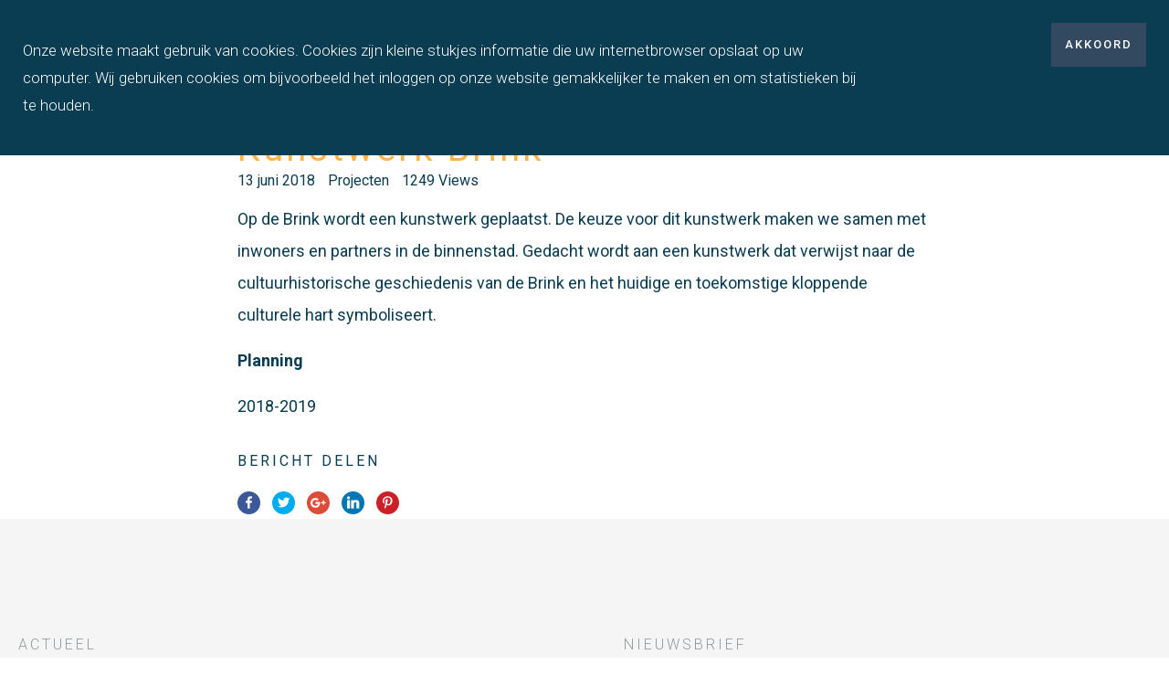

--- FILE ---
content_type: text/html; charset=utf-8
request_url: https://www.binnenstadassen.nl/projecten/kunstwerk-brink
body_size: 5268
content:
<!DOCTYPE html>
<html prefix="og: http://ogp.me/ns#" xmlns="http://www.w3.org/1999/xhtml" lang="nl-nl"
    dir="ltr">
<head>
    <meta name="viewport" content="width=device-width, initial-scale=1.0" />
    <base href="https://www.binnenstadassen.nl/projecten/kunstwerk-brink" />
	<meta http-equiv="content-type" content="text/html; charset=utf-8" />
	<meta name="generator" content="Joomla! - Open Source Content Management" />
	<title>Kunstwerk Brink</title>
	<link href="/templates/gridbox/favicon.ico" rel="shortcut icon" type="image/vnd.microsoft.icon" />
	<link href="https://www.binnenstadassen.nl/components/com_gridbox/libraries/animation/css/animate.css" rel="stylesheet" type="text/css" />
	<link href="https://www.binnenstadassen.nl/components/com_gridbox/assets/css/storage/style-50.css?03.24.21" rel="stylesheet" type="text/css" />
	<link href="https://www.binnenstadassen.nl/components/com_gridbox/assets/css/storage/post-5.css?03.24.21" rel="stylesheet" type="text/css" />
	<link href="/plugins/system/jce/css/content.css?66895b690b1eb3b985eea4851eef67df" rel="stylesheet" type="text/css" />
	<link href="/templates/gridbox/css/gridbox.css" rel="stylesheet" type="text/css" />
	<link href="/templates/gridbox/css/storage/responsive.css?17.31.55" rel="stylesheet" type="text/css" />
	<link href="https://www.binnenstadassen.nl/templates/gridbox/css/storage/style-10.css?17.31.55" rel="stylesheet" type="text/css" />
	<link href="//fonts.googleapis.com/css?family=Roboto+Condensed:300,%7CPoppins:500,700,,600%7CRoboto:300,,700,400,500,900&subset=latin,cyrillic,greek,latin-ext,greek-ext,vietnamese,cyrillic-ext" rel="stylesheet" type="text/css" />
	<link href="https://www.binnenstadassen.nl/templates/gridbox/css/custom.css" rel="stylesheet" type="text/css" />
	<link href="https://www.binnenstadassen.nl/templates/gridbox/css/storage/code-editor-10.css?17.31.55" rel="stylesheet" type="text/css" />
	<script src="/media/jui/js/jquery.min.js" type="text/javascript"></script>
	<script src="/media/jui/js/bootstrap.min.js" type="text/javascript"></script>
	<script src="/templates/gridbox/js/gridbox.js" type="text/javascript"></script>
	<script src="/media/plg_captcha_recaptcha/js/recaptcha.min.js?66895b690b1eb3b985eea4851eef67df" type="text/javascript"></script>
	<script src="https://www.google.com/recaptcha/api.js?onload=JoomlaInitReCaptcha2&render=explicit&hl=nl-NL" type="text/javascript"></script>

    

    <script type="text/javascript">
        var JUri = 'https://www.binnenstadassen.nl/',
            breakpoints = {"laptop":1200,"tablet":1024,"tablet-portrait":768,"phone":667,"phone-portrait":375},
            menuBreakpoint = 1024,
            disableResponsive = false,
            themeData = {"id":50,"theme":"10","page":{"option":"com_gridbox","view":"page","id":50}};
    </script>
<style type="text/css">
.calendar thead td.title {
    background: rgba(255, 178, 71,1) !important;
}
#baform-1 .ba-form input:focus,
#baform-1 .ba-form textarea:focus,
#baform-1 .ba-form select:focus,
#baform-1 .ba-form input[type="radio"]:checked + span:after,
#baform-1 .ba-form input[type="checkbox"]:checked + span:after,
#baform-1 .ba-form input[type="radio"]:hover + span:before,
#baform-1 .ba-form input[type="checkbox"]:hover + span:before,
#baform-1 .ba-form .ba-input-image:hover input + img + span,
#baform-1 .ba-form .ba-input-image input:checked + img + span {
    border-color: rgba(255, 178, 71, 1) !important;
}
#baform-1 .ba-form .ba-input-image:hover {
    border: 2px solid rgba(255, 178, 71, 1);
}
.calendar thead td.title:after {
    border-color: rgba(255, 178, 71,1) !important;
}
.calendar thead td.title,
.calendar thead tr:first-child {
    background: rgba(255, 178, 71,1) !important;
}
#baform-1 .ba-form .slider-handle:active,
#baform-1 .ba-form .slider-handle:hover {
     box-shadow: 0px 0px 0px 10px rgba(255, 178, 71,0.3) !important;
     -webkit-box-shadow: 0px 0px 0px 10px rgba(255, 178, 71,0.3) !important;
}
#baform-1 .ba-form input[type="radio"]:checked + span:after,
#baform-1 .ba-form input[type="checkbox"]:checked + span:after,
#baform-1 .ba-form .slider-handle,
.calendar .daysrow .day.selected {
    background: rgba(255, 178, 71, 1) !important;
}
#baform-1 .ba-form .slider-track,
#baform-1 .ba-form .ba-input-image input:checked + img + span {
    background-color: rgba(255, 178, 71, 1) !important;
}
.calendar thead .weekend {
    color: rgba(255, 178, 71, 1) !important;
}
</style>
<link rel="stylesheet" href="https://cdnjs.cloudflare.com/ajax/libs/material-design-iconic-font/2.2.0/css/material-design-iconic-font.min.css"><script type="text/javascript" src="https://www.binnenstadassen.nl/components/com_baforms/libraries/modal/ba_modal.js"></script><link rel="stylesheet" href="https://www.binnenstadassen.nl/components/com_baforms/assets/css/ba-style.css"><script type="text/javascript" src="https://www.binnenstadassen.nl/components/com_baforms/assets/js/ba-form.js"></script>	<meta property="og:title" content="Kunstwerk Brink">
	<meta property="og:description" content="">
	<meta property="og:url" content="https://www.binnenstadassen.nl/projecten/kunstwerk-brink">
	<meta property="og:image" content="https://www.binnenstadassen.nl/images/projecten/brink.jpg">
	<meta property="og:image:width" content="1500">
	<meta property="og:image:height" content="1000">
</head>
<body class="com_gridbox page ">
    <div class="ba-overlay"></div>
    <header class="header ">
        <div class="ba-wrapper">
 <div class="ba-section row-fluid" id="item-179497138800">
 <div class="ba-overlay"></div>
 
 
 <div class="ba-section-items">
 
 
<div class="ba-row-wrapper">
 <div class="ba-row row-fluid" id="item-15199967390">
 <div class="ba-overlay"></div>
 
 
 
 
<div class="column-wrapper">
 <div class="ba-grid-column-wrapper span4 ba-tb-la-6 ba-sm-pt-8" data-span="4">
 <div class="ba-grid-column ba-user-level-edit-denied" id="item-15199967391">
 <div class="ba-overlay"></div>
 
 
 <div class="ba-item-logo ba-item" id="item-15199969890">
 <div class="ba-logo-wrapper">
 <a href="https://www.binnenstadassen.nl">
 <img alt="Binnenstad Assen" src="https://www.binnenstadassen.nl/images/logo.png">
 </a>
 </div>
 
 
</div>

 
 </div>
 </div>
 
 <div class="ba-grid-column-wrapper span8 ba-tb-la-6 ba-sm-pt-4" data-span="8">
 <div class="ba-grid-column column-content-align-middle" id="item-15199967392">
 <div class="ba-overlay"></div>
 
 
 
<div class="ba-item-main-menu ba-item" id="item-15205046634270">
<div class="ba-menu-wrapper ba-hamburger-menu ba-menu-position-center">
<div class="main-menu">
<div class="close-menu"><i class="zmdi zmdi-close"></i></div>
<div class="integration-wrapper">
<ul class="nav menu mod-list">
<li class="item-101 default"><a href="/">Home</a></li>
<li class="item-110 parent"><a href="/nieuws">Nieuws</a></li>
<li class="item-122 current active"><a href="/projecten">Projecten</a></li>
<li class="item-123"><a href="/achtergrond">Achtergrond</a></li>
<li class="item-119"><a href="/contact">Contact</a></li>
</ul>
</div>
</div>
<div class="open-menu"><i class="zmdi zmdi-menu"></i></div>
</div>

<div class="ba-menu-backdrop"></div>
</div>

 
 </div>
 </div>
 </div>
</div>
</div>
<div class="ba-row-wrapper">
 <div class="ba-row row-fluid ba-user-level-edit-denied" id="item-15222324954312">
 <div class="ba-overlay"></div>
 
 
 <div class="column-wrapper">
 <div class="span12 ba-grid-column-wrapper" data-span="12">
 <div class="ba-grid-column" id="item-15222324954313">
 <div class="ba-overlay"></div>
 
 
 
<div class="ba-item-modules ba-item" id="item-15222324954311">
	<div class="integration-wrapper"><div aria-label="Kruimelpad" role="navigation">
	<ul itemscope itemtype="https://schema.org/BreadcrumbList" class="breadcrumb">
					<li class="active">
				<span class="divider icon-location"></span>
			</li>
		
						<li itemprop="itemListElement" itemscope itemtype="https://schema.org/ListItem">
											<a itemprop="item" href="/" class="pathway"><span itemprop="name">Home</span></a>
					
											<span class="divider">
							<img src="/media/system/images/arrow.png" alt="" />						</span>
										<meta itemprop="position" content="1">
				</li>
							<li itemprop="itemListElement" itemscope itemtype="https://schema.org/ListItem">
											<a itemprop="item" href="/projecten" class="pathway"><span itemprop="name">Projecten</span></a>
					
											<span class="divider">
							<img src="/media/system/images/arrow.png" alt="" />						</span>
										<meta itemprop="position" content="2">
				</li>
							<li itemprop="itemListElement" itemscope itemtype="https://schema.org/ListItem" class="active">
					<span itemprop="name">
						Kunstwerk Brink					</span>
					<meta itemprop="position" content="3">
				</li>
				</ul>
</div>
</div>
	
 
</div>

 
 </div>
 </div>
 </div>
 </div>
</div>
</div>
 </div>
</div>    </header>
    <div class="body">




        <div class="row-fluid main-body">

            <div class="span12">
                <div id="system-message-container">
	</div>

                <div class="row-fluid">
        <div class="ba-gridbox-page row-fluid">
<div class="ba-wrapper">
 <div class="ba-section row-fluid" id="item-14975226220">
 <div class="ba-overlay"></div>
 
 
 <div class="ba-section-items">
 
<div class="ba-row-wrapper ba-container">
 <div class="ba-row row-fluid" id="item-14975226227">
 <div class="ba-overlay"></div>
 
 
 <div class="column-wrapper">
 <div class="span12 ba-grid-column-wrapper" data-span="12">
 <div class="ba-grid-column" id="item-14975226222">
 <div class="ba-overlay"></div>
 
 
 
 
 
 </div>
 </div>
 </div>
 </div>
 </div>
 <div class="ba-row-wrapper ba-container">
 <div class="ba-row row-fluid wrap row-with-intro-items" id="item-14975226221">
 <div class="ba-overlay"></div>
 
 
 
 
<div class="column-wrapper">
 <div class="span12 ba-grid-column-wrapper" data-span="12">
 <div class="ba-grid-column" id="item-14975226225">
 <div class="ba-overlay"></div>
 
 
 
<div class="ba-item-post-intro ba-item" id="item-14975226224">
 <div class="intro-post-wrapper">
 <div class="intro-post-image-wrapper">
<div class="ba-overlay"></div>
<div class="intro-post-image" style="background-image: url(https://www.binnenstadassen.nl/images/projecten/brink.jpg);"></div>
</div>
 <div class="intro-post-title-wrapper">
 <h1 class="intro-post-title">Kunstwerk Brink</h1>
 </div>
 <div class="intro-post-info">
<span class="intro-post-date">13 juni 2018</span>
<span class="intro-post-category"><a href="/projecten">Projecten</a></span>
<span class="intro-post-views">1249 Views</span>
</div>
 </div>
 
 
 </div>
<div class="ba-item-blog-content ba-item empty-blog-content" id="item-14975226223">
 <div class="blog-content-wrapper"><div class="ba-edit-section row-fluid" id="ba-edit-section"><div class="ba-wrapper blog-post-wrapper">
    <div class="ba-section row-fluid" id="item-14975331892660">
        <div class="ba-overlay"></div>
        
        
        <div class="ba-section-items">
<div class="ba-row-wrapper ba-container">
    <div class="ba-row row-fluid" id="item-15289026370">
        <div class="ba-overlay"></div>
        
        
        <div class="column-wrapper">
            <div class="span12 ba-grid-column-wrapper" data-span="12">
                <div class="ba-grid-column" id="item-15289026371">
                    <div class="ba-overlay"></div>
                    
                    
                    <div class="ba-item-text ba-item" id="item-15289026480">
	<div class="content-text">
<p>Op de Brink wordt een kunstwerk geplaatst. De keuze voor dit kunstwerk maken we samen met inwoners en partners in de binnenstad. Gedacht wordt aan een kunstwerk dat verwijst naar de cultuurhistorische geschiedenis van de Brink en het huidige en toekomstige kloppende culturele hart symboliseert. </p>
<p>
<strong>Planning</strong></p>
<p>2018-2019</p>
</div>
	
    
</div>

                    
                </div>
            </div>
        </div>
    </div>
</div>
</div>
    </div>
</div></div></div>
 
 
 <div class="blog-content-backdrop"></div>
 </div>
 

 
 </div>
 </div>
 </div>
</div>
 </div>
 
<div class="ba-row-wrapper ba-container">
 <div class="ba-row row-fluid" id="item-15223231720">
 <div class="ba-overlay"></div>
 
 
 <div class="column-wrapper">
 <div class="span12 ba-grid-column-wrapper" data-span="12">
 <div class="ba-grid-column" id="item-15223231721">
 <div class="ba-overlay"></div>
 
 
 <div class="ba-item-text ba-item" id="item-15223232330">
	<div class="content-text"><h4>Bericht delen</h4></div>
	
 
</div>
<div class="ba-item-social ba-item" id="item-15223231960">
	<div class="ba-social ba-social-sm ba-social-circle">
 <div class="facebook">
 <span class="social-button">
 <i class="zmdi zmdi-facebook"></i>Facebook
 </span>
 <span class="social-counter" style="display: none;">0</span>
 </div>
 <div class="twitter">
 <span class="social-button">
 <i class="zmdi zmdi-twitter"></i>Twitter
 </span>
 </div>
 <div class="google">
 <span class="social-button">
 <i class="zmdi zmdi-google-plus"></i>Google+
 </span>
 </div>
 <div class="linkedin">
 <span class="social-button">
 <i class="zmdi zmdi-linkedin"></i>LinkedIn
 </span>
 <span class="social-counter" style="display: none;">0</span>
 </div>
 <div class="vk" style="display: none;">
 <span class="social-button">
 <i class="zmdi zmdi-vk"></i>VKontakte
 </span>
 <span class="social-counter" style="display: none;">0</span>
 </div>
 <div class="pinterest">
 <span class="social-button">
 <i class="zmdi zmdi-pinterest"></i>Pinterest
 </span>
 <span class="social-counter" style="display: none;">0</span>
 </div>
 </div>
	
 
</div>

 
 </div>
 </div>
 </div>
 </div>
</div>
</div>
 </div>
</div>    </div>
</div>
            </div>

        </div>



    </div>
    <footer class="footer">
        
<div class="ba-wrapper">
 <div class="ba-section row-fluid ba-user-level-edit-denied" id="item-1494846679">
 <div class="ba-overlay"></div>
 
 
 <div class="ba-section-items">
 
<div class="ba-row-wrapper ba-container">
 <div class="ba-row row-fluid" id="item-15222325113240">
 <div class="ba-overlay"></div>
 
 
 <div class="column-wrapper">
 <div class="ba-grid-column-wrapper span6 ba-tb-la-6 ba-tb-pt-12" data-span="6">
 <div class="ba-grid-column" id="item-15222325113241">
 <div class="ba-overlay"></div>
 
 
 <div class="ba-item-text ba-item" id="item-15222325113231">
	<div class="content-text"><h2>Actueel</h2></div>
	
 
</div>
<div class="ba-item-recent-posts ba-item" id="item-15222325113233" data-count="2" data-app="2" data-category="" data-maximum="90" data-sorting="created">
 <div class="ba-blog-posts-wrapper ba-classic-layout"><div class="ba-blog-post">
    <div class="ba-blog-post-image">
<img src="https://www.binnenstadassen.nl/images/nieuws/gedempte-singel.jpg" alt="Winkelstraten krijgen nieuwe uitstraling"><div class="ba-overlay"></div>
<a href="/nieuws/winkelstraten" style="background-image: url(https://www.binnenstadassen.nl/images/nieuws/gedempte-singel.jpg);"></a>
</div>
    <div class="ba-blog-post-content">
        <a href="/nieuws/winkelstraten"></a><div class="ba-blog-post-title-wrapper"><h3 class="ba-blog-post-title"><a href="/nieuws/winkelstraten">Winkelstraten krijgen nieuwe uitstraling</a></h3></div>
        <div class="ba-blog-post-info-wrapper">
            <span class="ba-blog-post-date">11 juli 2022</span>
            <span class="ba-blog-post-category"><a href="/nieuws">Nieuws</a></span>
            
        </div>
        <div class="ba-blog-post-intro-wrapper">De gemeente wil bijna vijf miljoen euro beschikbaar stellen voor de herinrichting van de K...</div>
        <div class="ba-blog-post-button-wrapper"><a class="ba-btn-transition" href="/nieuws/winkelstraten">Lees verder</a></div>
    </div>
</div>
<div class="ba-blog-post">
    <div class="ba-blog-post-image">
<img src="https://www.binnenstadassen.nl/images/nieuws/painting-ga11805d32_1920.jpg" alt="Kunstenaars en ontwerpers in binnenstad aan de slag met vertaling Drents DNA"><div class="ba-overlay"></div>
<a href="/nieuws/kunstenaars-en-ontwerpers" style="background-image: url(https://www.binnenstadassen.nl/images/nieuws/painting-ga11805d32_1920.jpg);"></a>
</div>
    <div class="ba-blog-post-content">
        <a href="/nieuws/kunstenaars-en-ontwerpers"></a><div class="ba-blog-post-title-wrapper"><h3 class="ba-blog-post-title"><a href="/nieuws/kunstenaars-en-ontwerpers">Kunstenaars en ontwerpers in binnenstad aan de slag met vertaling Drents DNA</a></h3></div>
        <div class="ba-blog-post-info-wrapper">
            <span class="ba-blog-post-date">27 januari 2022</span>
            <span class="ba-blog-post-category"><a href="/nieuws">Nieuws</a></span>
            
        </div>
        <div class="ba-blog-post-intro-wrapper">Binnenstadsorganisatie Vaart in Assen (ViA) ontvangt van het Fonds Creatieve Industrie een...</div>
        <div class="ba-blog-post-button-wrapper"><a class="ba-btn-transition" href="/nieuws/kunstenaars-en-ontwerpers">Lees verder</a></div>
    </div>
</div>
</div>
 
 
</div>
<div class="ba-item-button ba-item" id="item-15222325113234">
	<div class="ba-button-wrapper after">
 <a class="ba-btn-transition" href="/nieuws">
 <span>Meer Nieuwsberichten</span>
 <i class="zmdi zmdi-plus"></i></a>
 </div>
	
 
</div>

 
 </div>
 </div>
 
 <div class="ba-grid-column-wrapper span6 ba-tb-la-6 ba-tb-pt-12" data-span="6">
 <div class="ba-grid-column" id="item-15222325113242">
 <div class="ba-overlay"></div>
 
 
 <div class="ba-item-text ba-item" id="item-15222325113232">
	<div class="content-text"><h2>Nieuwsbrief</h2></div>
	
 
</div>
<div class="ba-row-wrapper ba-container" style="">
 <div class="ba-row row-fluid" id="item-15222325113243">
 <div class="ba-overlay"></div>
 
 
 <div class="column-wrapper">
 <div class="span12 ba-grid-column-wrapper" data-span="12" style="">
 <div class="ba-grid-column" id="item-15222325113244">
 <div class="ba-overlay"></div>
 
 
 <div class="ba-item-forms ba-item" id="item-15222325113236">
 <div class="integration-wrapper"><div class='com-baforms '><div class="modal-scrollable ba-forms-modal" style="display:none; background-color: rgba(0, 0, 0, 0.15);"><div class="ba-modal fade hide message-modal" style="color:rgba(51, 51, 51, 1); background-color: rgba(255, 255, 255, 1);"><a href="#" class="ba-modal-close zmdi zmdi-close"></a><div class="ba-modal-body"><div class="message"></div></div></div></div><form novalidate id="baform-1" action="https://www.binnenstadassen.nl/index.php?option=com_baforms&view=form" method="post" class="form-validate" enctype="multipart/form-data"><div style="width: 100%; background-color: rgba(224, 224, 224, 0);border: 1px solid rgba(255, 255, 255, 0);border-radius: 0px" class="ba-form"><div class="page-0"><div class="row-fluid ba-row"><div class="span12"><div class="ba-email tool ">
    <input type="email" style="height: 60px;  font-size: 18px;
        color: rgba(255, 255, 255, 1); background-color: rgba(255, 255, 255, 0.22);
        border: 1px solid rgba(255, 255, 255, 0); border-radius: 0px"
        placeholder='E-mail adres' required name="2">
</div>
</div></div></div><div class="ba-form-footer"><div class="ba-submit-cell"><input type="hidden" name="task" value="form.save"><div class="row-fluid ba-row">
	<div class="span12" style="text-align: left;">
		<input class="ba-btn-submit" type="submit" style="width:25%;height:60px;background-color:rgba(255, 178, 71, 1);color:rgba(0, 0, 0, 1);font-size:17px;font-weight:normal;border-radius:0px;border: none;"
			value="Aanmelden" >
    </div>
</div>
</div></div><input type="hidden" class="theme-color" value="rgba(255, 178, 71, 1)"><input type="hidden" class="save-and-continue" value="0"><input type="hidden" class="redirect" value=""><input type="hidden" class="currency-code" value=""><input type="hidden" class="sent-massage" value="&lt;h2&gt;Aanmelding gelukt&lt;/h2&gt;&lt;h5&gt;U bent toegevoegd aan ons email bestand.&lt;/h5&gt; &lt;p&gt;Wij informeren u vanaf nu over alle interessante nieuwtjes en ontwikkelingen over de binnenstad.&lt;/p&gt;&lt;br / &gt;
&lt;p&gt;&lt;I&gt;&lt;b&gt;Tip!&lt;/b&gt; Markeer info@binnenstadassen.nl als betrouwbaar in uw email programma om er zeker van te zijn dat onze email berichten niet in uw spam map terecht komen.&lt;/i&gt;&lt;/p&gt; "><input type="hidden" value="https://www.binnenstadassen.nl/" class="admin-dirrectory"><input type="hidden" name="page_url"><input type="hidden" name="page_title"><input type="hidden" name="form_id" value="1"></div></form></div></div>
 
 
</div>

 
 </div>
 </div>
 </div>
 </div>
</div>

 
 </div>
 </div>
 </div>
 </div>
</div>
<div class="ba-row-wrapper ba-container">
 <div class="ba-row row-fluid" id="item-15210280360">
 <div class="ba-overlay"></div>
 
 
 <div class="column-wrapper">
 <div class="span6 ba-grid-column-wrapper ba-tb-la-4 ba-tb-pt-4 ba-sm-pt-12" data-span="6">
 <div class="ba-grid-column" id="item-15210280361">
 <div class="ba-overlay"></div>
 
 
 <div class="ba-item-button ba-item" id="item-15210287159850">
	<div class="ba-button-wrapper after">
 <a class="ba-btn-transition" href="/contact">
 <span>Contact</span>
 <i class="zmdi zmdi-plus"></i></a>
 </div>
	
 
</div>

 
 </div>
 </div>
 
 <div class="span6 ba-grid-column-wrapper ba-tb-la-8 ba-tb-pt-8 ba-sm-pt-12" data-span="6">
 <div class="ba-grid-column" id="item-15210280362">
 <div class="ba-overlay"></div>
 
 
 

 
 </div>
 </div>
 </div>
 </div>
</div>
</div>
 </div>
</div> 
 <div class="ba-lightbox-backdrop ba-cookies notification-bar-top" data-id="item-15210289600">
 <div class="ba-wrapper ba-lightbox ba-container" data-id="item-15210289600">
 <div class="ba-section row-fluid" id="item-15210289600">
 <div class="ba-overlay"></div>
 
 
 <div class="ba-section-items">
 <div class="ba-row-wrapper ba-container">
 <div class="ba-row row-fluid" id="item-15210289603">
 <div class="ba-overlay"></div>
 
 
 <div class="column-wrapper">
 <div class="ba-grid-column-wrapper span9" data-span="9">
 <div class="ba-grid-column" id="item-15210289604">
 <div class="ba-overlay"></div>
 
 
 <div class="ba-item-text ba-item" id="item-15210289601">
 <div class="content-text">
<p>Onze website maakt gebruik van cookies. Cookies zijn kleine stukjes informatie die uw internetbrowser opslaat op uw computer. Wij gebruiken cookies om bijvoorbeeld het inloggen op onze website gemakkelijker te maken en om statistieken bij te houden.</p>
</div>
 
 
</div>
 
 
 </div>
 </div>
 
 <div class="ba-grid-column-wrapper span3" data-span="3">
 <div class="ba-grid-column" id="item-15210289605">
 <div class="ba-overlay"></div>
 
 
 <div class="ba-item-button ba-item" id="item-15210289602" data-cookie="accept">
 <div class="ba-button-wrapper">
 <a class="ba-btn-transition" href="/">
 <span>Akkoord</span>
 </a>
 </div>
 
 
 </div>
 
 
 </div>
 </div>
 </div>
 </div>
</div>
 </div>
 </div>
 </div>
</div>
    </footer>

</body>
</html>

--- FILE ---
content_type: text/html; charset=UTF-8
request_url: https://www.binnenstadassen.nl/index.php?option=com_gridbox&task=editor.getItems
body_size: 4814
content:
{"theme":{"desktop":{"p":{"color":"@text","font-family":"@default","font-size":"18","font-style":"normal","font-weight":"@default","letter-spacing":"0","line-height":"35","text-align":"left","text-decoration":"none","text-transform":"none","custom":""},"h1":{"color":"@title","font-family":"@default","font-size":"40","font-style":"normal","font-weight":"@default","letter-spacing":"3","line-height":"50","text-align":"left","text-decoration":"none","text-transform":"none","custom":""},"h2":{"color":"@text","font-family":"@default","font-size":"20","font-style":"normal","font-weight":"@default","letter-spacing":"3","line-height":"30","text-align":"left","text-decoration":"none","text-transform":"uppercase","custom":""},"h3":{"color":"@subtitle","font-family":"@default","font-size":"25","font-style":"normal","font-weight":"900","letter-spacing":"2","line-height":"35","text-align":"left","text-decoration":"none","text-transform":"none","custom":""},"h4":{"color":"@text","font-family":"@default","font-size":"16","font-style":"normal","font-weight":"@default","letter-spacing":"3","line-height":"26","text-align":"left","text-decoration":"none","text-transform":"uppercase","custom":""},"h5":{"color":"@title","font-family":"@default","font-size":"30","font-style":"normal","font-weight":"@default","letter-spacing":"3","line-height":"40","text-align":"left","text-decoration":"none","text-transform":"none","custom":""},"h6":{"color":"@text","font-family":"@default","font-size":"18","font-style":"normal","font-weight":"900","letter-spacing":2,"line-height":"28","text-align":"left","text-decoration":"none","text-transform":"none","custom":""},"links":{"color":"@title","hover-color":"@hover"},"padding":{"bottom":0,"left":0,"right":0,"top":0},"background":{"type":"color","color":"rgba(255, 255, 255, 1)","image":{"image":"","attachment":"fixed","position":"center center","size":"cover","repeat":"no-repeat"},"video":{"type":"youtube","id":"","mute":1,"start":0,"quality":"hd720","image":"","source":""},"gradient":{"effect":"linear","angle":"45","color1":"#08aeea","position1":"0","color2":"#2af598","position2":"100"}},"overlay":{"color":"rgba(255, 255, 255, 0)","type":"color","gradient":{"effect":"linear","angle":"225","color1":"rgba(8, 174, 234, 0.75)","position1":"0","color2":"rgba(42, 245, 152, 0.75)","position2":"100"}},"body":{"color":"rgba(10, 60, 82, 1)","font-family":"Roboto","font-size":"18","font-style":"normal","font-weight":"400","letter-spacing":"0","line-height":"35","text-align":"left","text-decoration":"none","text-transform":"none","custom":""},"video":{"type":"youtube","id":"","mute":1,"start":0,"quality":"hd720","image":"","source":""}},"tablet":{"p":{"text-align":"left","font-size":"17","line-height":"32"},"h1":{"text-align":"left","font-size":"30","line-height":"40"},"h2":{"text-align":"left","font-size":"20","line-height":"30"},"h3":{"text-align":"left","font-size":"20","line-height":"30"},"h4":{"text-align":"left","font-size":"18","line-height":"28"},"h5":{"text-align":"left","font-size":"25","line-height":"35","letter-spacing":"3"},"h6":{"text-align":"left","font-size":"15","line-height":"25"},"background":{"type":"color"}},"phone":{"h1":{"font-size":"25","line-height":"35"},"background":{"type":"color"}},"access":1,"suffix":"","tablet-portrait":{"background":{"type":"color"},"p":{"font-size":"16","line-height":"28"}},"phone-portrait":{},"image":"components\/com_gridbox\/assets\/images\/default-theme.png","colorVariables":{"@primary":{"color":"rgba(50, 73, 95, 1)","title":"Primary"},"@secondary":{"color":"rgba(255, 178, 71, 1)","title":"Secondary"},"@accent":{"color":"rgba(9, 59, 79, 1)","title":"Accent"},"@title":{"color":"rgba(255, 178, 71, 1)","title":"Title"},"@subtitle":{"color":"rgba(51, 74, 97, 1)","title":"Subtitle"},"@text":{"color":"rgba(10, 60, 82, 1)","title":"Text"},"@icon":{"color":"#1b1b1d","title":"Icon"},"@title-inverse":{"color":"#ffffff","title":"Title Inverse"},"@text-inverse":{"color":"rgba(255, 255, 255, 0.4)","title":"Text Inverse"},"@bg-primary":{"color":"#ffffff","title":"Primary"},"@bg-secondary":{"color":"rgba(245, 245, 245, 1)","title":"Secondary"},"@bg-dark":{"color":"rgba(50, 73, 95, 1)","title":"Dark"},"@bg-dark-accent":{"color":"rgba(9, 59, 79, 1)","title":"Dark Accent"},"@border":{"color":"#eeeeee","title":"Border"},"@shadow":{"color":"rgba(0, 0, 0, 0.15)","title":"Shadow"},"@overlay":{"color":"rgba(0, 0, 0, 0.5)","title":"Overlay"},"@hover":{"color":"rgba(255, 149, 0, 1)","title":"Hover"},"@color-1":{"color":"#35404a","title":"Color 1"},"@color-2":{"color":"#4f6279","title":"Color 2"},"@color-3":{"color":"#0098d8","title":"Color 3"},"@color-4":{"color":"#ff4f49","title":"Color 4"},"@color-5":{"color":"#ff7a2f","title":"Color 5"},"@color-6":{"color":"#ffc700","title":"Color 6"},"@color-7":{"color":"#34dca2","title":"Color 7"},"@color-8":{"color":"#00ada9","title":"Color 8"}},"presets":{"column":{},"row":{},"recent-posts":{},"section":{},"button":{},"image":{},"accordion":{},"menu":{},"video":{},"slideshow":{},"carousel":{}},"defaultPresets":{},"laptop":{}},"header":{"item-179497138800":{"desktop":{"animation":{"duration":"0.9","delay":"0","effect":""},"border":{"bottom":"0","color":"rgba(235, 235, 235, 1)","left":0,"right":"0","style":"solid","radius":0,"top":"0","width":"1"},"margin":{"bottom":"0","top":"0"},"padding":{"bottom":"0","left":"0","right":"0","top":"0"},"background":{"type":"color","color":"rgba(255, 255, 255, 1)","image":{"attachment":"fixed","image":"","position":"center center","repeat":"no-repeat","size":"cover"},"video":{"type":"youtube","id":"","mute":"1","start":"0","quality":"hd720","image":"","source":""},"gradient":{"effect":"linear","angle":"45","color1":"#08aeea","position1":"0","color2":"#2af598","position2":"100"}},"position":"relative","overlay":{"color":"rgba(0, 0, 0, 0)","type":"color","gradient":{"effect":"linear","angle":"225","color1":"rgba(8, 174, 234, 0.75)","position1":"0","color2":"rgba(42, 245, 152, 0.75)","position2":"100"}},"fullscreen":"0","disable":"0","shadow":{"value":"0","color":"rgba(0, 0, 0, 0.05)"},"shape":{"top":{"effect":"","color":"#34dca2","value":"50"},"bottom":{"effect":"","color":"#34dca2","value":"50"}},"full":{"fullscreen":false,"fullwidth":true},"image":{"image":""}},"tablet":{"padding":{"left":"0","right":"0","top":"0","bottom":"0"},"disable":"0","background":{"type":"color"}},"phone":{"disable":"0"},"parallax":{"enable":false,"invert":false,"offset":0.5,"type":"mousemove"},"layout":"","type":"header","max-width":"100%","access":"1","suffix":"","tablet-portrait":{},"phone-portrait":{},"access_view":1,"presets":"","laptop":{}},"item-15199967390":{"desktop":{"animation":{"duration":"0.9","delay":"0","effect":""},"border":{"bottom":0,"color":"#000000","left":"0","right":"0","style":"solid","radius":0,"top":"0","width":"1"},"margin":{"bottom":"0","top":"0"},"padding":{"bottom":"0","left":"10","right":"10","top":"0"},"background":{"type":"none","color":"rgba(255, 178, 71, 1)","image":{"attachment":"fixed","image":"","position":"center center","repeat":"no-repeat","size":"cover"},"video":{"type":"youtube","id":"","mute":"1","start":"0","quality":"hd720","image":"","source":""},"gradient":{"effect":"linear","angle":"45","color1":"#08aeea","position1":"0","color2":"#2af598","position2":"100"}},"overlay":{"color":"rgba(0, 0, 0, 0)","type":"color","gradient":{"effect":"linear","angle":"225","color1":"rgba(8, 174, 234, 0.75)","position1":"0","color2":"rgba(42, 245, 152, 0.75)","position2":"100"}},"gutter":"1","fullscreen":"0","disable":"0","shadow":{"value":0,"color":"rgba(0, 0, 0, 0.15)"},"shape":{"top":{"effect":"","color":"#34dca2","value":"50"},"bottom":{"effect":"","color":"#34dca2","value":"50"}},"full":{"fullscreen":false,"fullwidth":true},"image":{"image":""},"view":{"gutter":"1"}},"tablet":{"disable":"0","background":{"type":"none"}},"phone":{"disable":"0"},"parallax":{"enable":false,"invert":false,"offset":0.3,"type":"mousemove"},"type":"row","max-width":"100%","access":1,"suffix":"","tablet-portrait":{},"phone-portrait":{},"access_view":1,"presets":"","laptop":{}},"item-15222324954312":{"desktop":{"animation":{"duration":"0.9","delay":"0","effect":""},"border":{"bottom":1,"color":"rgba(235, 235, 235, 1)","left":0,"right":"0","style":"solid","radius":"","top":1,"width":"1"},"margin":{"bottom":"0","top":"0"},"padding":{"bottom":"0","left":"20","right":"20","top":"0"},"background":{"type":"color","color":"rgba(255, 255, 255, 1)","image":{"attachment":"fixed","image":"","position":"center center","repeat":"no-repeat","size":"cover"},"video":{"type":"youtube","id":"","mute":"1","start":"0","quality":"hd720","image":"","source":""},"gradient":{"effect":"linear","angle":"45","color1":"#08aeea","position1":"0","color2":"#2af598","position2":"100"}},"overlay":{"color":"rgba(0, 0, 0, 0)","type":"color","gradient":{"effect":"linear","angle":"225","color1":"rgba(8, 174, 234, 0.75)","position1":"0","color2":"rgba(42, 245, 152, 0.75)","position2":"100"}},"gutter":"1","fullscreen":"0","disable":"0","shadow":{"value":0,"color":"rgba(0, 0, 0, 0.15)"},"shape":{"top":{"effect":"","color":"#34dca2","value":"50"},"bottom":{"effect":"","color":"#34dca2","value":"50"}},"full":{"fullscreen":false,"fullwidth":true},"image":{"image":""},"view":{"gutter":"1"}},"tablet":{"disable":"0"},"phone":{"disable":"0"},"parallax":{"enable":false,"invert":false,"offset":0.3,"type":"mousemove"},"type":"row","max-width":"100%","access":"6","suffix":"","tablet-portrait":{},"phone-portrait":{},"access_view":1,"presets":"","laptop":{}},"item-15199967391":{"desktop":{"animation":{"duration":"0.9","delay":"0","effect":""},"border":{"bottom":"0","color":"#000000","left":"0","right":"0","style":"solid","radius":0,"top":"0","width":"1"},"margin":{"bottom":"0","top":"0"},"padding":{"bottom":"0","left":"0","right":"0","top":"0"},"background":{"type":"none","color":"rgba(255, 255, 255, 1)","image":{"attachment":"fixed","image":"","position":"center center","repeat":"no-repeat","size":"cover"},"video":{"type":"youtube","id":"","mute":"1","start":"0","quality":"hd720","image":"","source":""},"gradient":{"effect":"linear","angle":"45","color1":"#08aeea","position1":"0","color2":"#2af598","position2":"100"}},"overlay":{"color":"rgba(0, 0, 0, 0)","type":"color","gradient":{"effect":"linear","angle":"225","color1":"rgba(8, 174, 234, 0.75)","position1":"0","color2":"rgba(42, 245, 152, 0.75)","position2":"100"}},"fullscreen":"0","disable":"0","shadow":{"value":0,"color":"rgba(0, 0, 0, 0.15)"},"full":{"fullscreen":false},"image":{"image":""}},"tablet":{"disable":"0","background":{"type":"none"},"padding":{"top":"0","right":"0","bottom":"0","left":"0"},"column-width":"6","span":{"width":"6"}},"phone":{"disable":"0"},"parallax":{"enable":false,"offset":0.1,"type":"mousemove"},"type":"column","access":"6","suffix":"","tablet-portrait":{},"phone-portrait":{"background":{"type":"none"},"column-width":"8","span":{"width":"8"}},"access_view":1,"content_align":"","presets":"","laptop":{}},"item-15199967392":{"desktop":{"animation":{"duration":"0.9","delay":"0","effect":""},"border":{"bottom":"0","color":"#000000","left":"0","right":"0","style":"solid","radius":0,"top":"0","width":"1"},"margin":{"bottom":"0","top":"0"},"padding":{"bottom":"0","left":"0","right":"0","top":"0"},"background":{"type":"none","color":"rgba(255, 178, 71, 1)","image":{"attachment":"fixed","image":"","position":"center center","repeat":"no-repeat","size":"cover"},"video":{"type":"youtube","id":"","mute":"1","start":"0","quality":"hd720","image":"","source":""},"gradient":{"effect":"linear","angle":"45","color1":"#08aeea","position1":"0","color2":"#2af598","position2":"100"}},"overlay":{"color":"rgba(0, 0, 0, 0)","type":"color","gradient":{"effect":"linear","angle":"225","color1":"rgba(8, 174, 234, 0.75)","position1":"0","color2":"rgba(42, 245, 152, 0.75)","position2":"100"}},"fullscreen":"0","disable":"0","shadow":{"value":0,"color":"rgba(0, 0, 0, 0.15)"},"full":{"fullscreen":false},"image":{"image":""}},"tablet":{"disable":"0","background":{"type":"none"},"column-width":"6","span":{"width":"6"}},"phone":{"disable":"0"},"parallax":{"enable":false,"offset":0.1,"type":"mousemove"},"type":"column","access":1,"suffix":"","tablet-portrait":{},"phone-portrait":{"background":{"type":"none"},"column-width":"4","span":{"width":"4"}},"access_view":1,"content_align":"column-content-align-middle","presets":"","laptop":{}},"item-15222324954313":{"desktop":{"animation":{"duration":"0.9","delay":"0","effect":""},"border":{"bottom":"0","color":"#000000","left":"0","right":"0","style":"solid","radius":0,"top":"0","width":"1"},"margin":{"bottom":"0","top":"0"},"padding":{"bottom":"0","left":"0","right":"0","top":"0"},"background":{"type":"none","color":"rgba(255, 255, 255, 1)","image":{"attachment":"fixed","image":"","position":"center center","repeat":"no-repeat","size":"cover"},"video":{"type":"youtube","id":"","mute":"1","start":"0","quality":"hd720","image":"","source":""},"gradient":{"effect":"linear","angle":"45","color1":"#08aeea","position1":"0","color2":"#2af598","position2":"100"}},"overlay":{"color":"rgba(0, 0, 0, 0)","type":"color","gradient":{"effect":"linear","angle":"225","color1":"rgba(8, 174, 234, 0.75)","position1":"0","color2":"rgba(42, 245, 152, 0.75)","position2":"100"}},"fullscreen":"0","disable":"0","shadow":{"value":0,"color":"rgba(0, 0, 0, 0.15)"},"full":{"fullscreen":false},"image":{"image":""}},"tablet":{"disable":"0"},"phone":{"disable":"0"},"parallax":{"enable":false,"offset":0.1,"type":"mousemove"},"type":"column","access":1,"suffix":"","tablet-portrait":{},"phone-portrait":{},"access_view":1,"content_align":"","presets":"","laptop":{}},"item-15199969890":{"desktop":{"margin":{"bottom":"20","top":"15"},"width":"229","text-align":"left","disable":"0"},"tablet":{"disable":"0"},"phone":{"disable":"0","width":"175"},"link":{"link":"https:\/\/www.binnenstadassen.nl","target":"_blank"},"image":"images\/logo.png","alt":"Binnenstad Assen","type":"logo","access":1,"suffix":"","tablet-portrait":{},"phone-portrait":{"width":"175"},"access_view":1,"presets":"","laptop":{}},"item-15205046634270":{"desktop":{"margin":{"bottom":"0","top":"0"},"nav-typography":{"font-family":"Roboto","font-size":"14","font-style":"normal","font-weight":"400","letter-spacing":"2","line-height":"30","text-decoration":"none","text-align":"right","text-transform":"none","custom":""},"nav":{"padding":{"bottom":"3","left":"10","right":"10","top":"3"},"icon":{"size":24},"margin":{"left":"3","right":"3"},"border":{"bottom":"0","left":false,"right":false,"top":"0","color":"rgba(240, 240, 240, 1)","style":"solid","radius":"0","width":"1"},"normal":{"color":"rgba(9, 59, 79, 1)","background":"rgba(255, 178, 71, 0)"},"hover":{"color":"rgba(255, 255, 255, 1)","background":"rgba(9, 59, 79, 1)"}},"sub":{"padding":{"bottom":"20","left":"20","right":"20","top":"20"},"icon":{"size":24},"border":{"bottom":"1","left":"0","right":"0","top":"0","color":"rgba(255,255,255, 0.05)","style":"solid","radius":"0","width":"1"},"normal":{"color":"#ffffff","background":"rgba(0,0,0,0)"},"hover":{"color":"#ffffff","background":"#34dca2"}},"sub-typography":{"font-family":"Roboto","font-size":14,"font-style":"normal","font-weight":"500","letter-spacing":0,"line-height":14,"text-decoration":"none","text-align":"left","text-transform":"none"},"dropdown":{"width":300,"animation":{"effect":"fadeInUp","duration":"0.4"},"padding":{"bottom":"20","left":"20","right":"20","top":"20"}},"background-color":"#0f0b0b","disable":"0","shadow":{"value":3,"color":"rgba(0, 0, 0, 0.15)"},"background":{"color":"#0f0b0b"}},"tablet":{"disable":"0","nav-typography":{"font-size":"30","text-align":"left","text-transform":"none","letter-spacing":"1","line-height":"40"},"nav":{"padding":{"right":"15","top":"15","bottom":"15","left":"15"},"border":{"left":false,"right":false,"bottom":false,"color":"rgba(255, 255, 255, 0.5)","width":"1","style":"solid"},"normal":{"color":"rgba(255, 255, 255, 0.5)"},"hover":{"background":"rgba(255, 255, 255, 0)","color":"rgba(255, 255, 255, 1)"},"icon":{"size":""}}},"tablet-portrait":{"nav-typography":{"font-size":"30","line-height":"40","text-align":"left"},"nav":{"normal":{"color":"rgba(255, 255, 255, 0.5)","background":"rgba(0,0,0,0)"},"hover":{"color":"#ffffff","background":"rgba(255, 255, 255, 0)"},"padding":{"top":"15","bottom":"15","left":"15"}},"sub-typography":{"line-height":24}},"phone":{"disable":"0","nav-typography":{"line-height":"30","font-size":"20"},"nav":{"padding":{"top":"10","bottom":"10"}}},"hamburger":{"enable":true,"collapse":false,"open":"#2f3439","open-align":"right","close":"rgba(255, 255, 255, 1)","close-align":"right","position":"ba-menu-position-center","background":"rgba(9, 59, 79, 1)"},"layout":{"layout":""},"type":"menu","access":1,"suffix":"","integration":"1","phone-portrait":{},"access_view":1,"items":{"101":{"icon":"","megamenu":false},"104":{"icon":"","megamenu":false},"105":{"icon":"","megamenu":false},"110":{"icon":"","megamenu":false},"111":{"icon":"","megamenu":false},"116":{"icon":"","megamenu":false},"117":{"icon":"","megamenu":false},"118":{"icon":"","megamenu":false},"119":{"icon":"","megamenu":false},"120":{"icon":"","megamenu":false},"122":{"icon":"","megamenu":false},"123":{"icon":"","megamenu":false},"124":{"icon":"","megamenu":false},"125":{"icon":"","megamenu":false},"127":{"icon":"","megamenu":false}},"presets":"","laptop":{}},"item-15222324954311":{"desktop":{"margin":{"bottom":"0","top":"0"},"disable":"0"},"tablet":{"disable":"0"},"phone":{"disable":"0"},"type":"modules","access":1,"suffix":"","integration":"88","tablet-portrait":{},"phone-portrait":{},"access_view":1,"presets":"","laptop":{}}},"footer":{"item-1494846679":{"desktop":{"p":{"color":"rgba(255, 255, 255, 0.75)","font-family":"Roboto+Condensed","font-size":"18","font-style":"normal","font-weight":"300","letter-spacing":"0","line-height":"32","text-align":"left","text-decoration":"none","text-transform":"none"},"h1":{"color":"rgba(255, 255, 255, 1)","font-family":"Poppins","font-size":"65","font-style":"normal","font-weight":"500","letter-spacing":"-3","line-height":"75","text-align":"center","text-decoration":"none","text-transform":"none"},"h2":{"color":"rgba(144, 153, 158, 1)","font-family":"Roboto","font-size":"16","font-style":"normal","font-weight":"300","letter-spacing":"3","line-height":"45","text-align":"left","text-decoration":"none","text-transform":"uppercase","custom":""},"h3":{"color":"rgba(255, 255, 255, 0.75)","font-family":"Roboto+Condensed","font-size":"26","font-style":"normal","font-weight":"300","letter-spacing":"-0.5","line-height":"36","text-align":"center","text-decoration":"none","text-transform":"none"},"h4":{"color":"rgba(255, 255, 255, 1)","font-family":"Poppins","font-size":"24","font-style":"normal","font-weight":"700","letter-spacing":"-1","line-height":"36","text-align":"left","text-decoration":"none","text-transform":"none"},"h5":{"color":"rgba(255, 255, 255, 1)","font-family":"Poppins","font-size":"18","font-style":"normal","font-weight":"700","letter-spacing":"-0.5","line-height":"28","text-align":"left","text-decoration":"none","text-transform":"none"},"h6":{"color":"rgba(90, 106, 131, 1)","font-family":"Poppins","font-size":"14","font-style":"normal","font-weight":"700","letter-spacing":"-0.5","line-height":"24","text-align":"left","text-decoration":"none","text-transform":"none"},"links":{"color":"rgba(81, 207, 81, 1)","hover-color":"rgba(1, 160, 148, 1)"},"animation":{"duration":"0.9","effect":"","delay":0},"border":{"bottom":"0","color":"#000000","left":"0","right":"0","style":"solid","radius":0,"top":"0","width":"1"},"margin":{"bottom":"0","top":"0"},"padding":{"bottom":"0","left":"20","right":"20","top":"0"},"background":{"type":"color","color":"rgba(245, 245, 245, 1)","image":{"attachment":"fixed","image":"","position":"center center","repeat":"no-repeat","size":"cover"},"video":{"type":"youtube","id":"","mute":"1","start":"0","quality":"hd720","image":"","source":""},"gradient":{"effect":"linear","angle":"45","color1":"#08aeea","position1":"0","color2":"#2af598","position2":"100"}},"overlay":{"color":"rgba(0, 0, 0, 0)","type":"color","gradient":{"effect":"linear","angle":"225","color1":"rgba(8, 174, 234, 0.75)","position1":"0","color2":"rgba(42, 245, 152, 0.75)","position2":"100"}},"fullscreen":"0","disable":"0","shadow":{"value":0,"color":"rgba(0, 0, 0, 0.15)"},"shape":{"top":{"effect":"","color":"#34dca2","value":"50"},"bottom":{"effect":"","color":"#34dca2","value":"50"}},"full":{"fullscreen":false,"fullwidth":true},"image":{"image":""},"body":{"color":"rgba(255, 255, 255, 0.75)","font-family":"Roboto+Condensed","font-size":"18","font-style":"normal","font-weight":"300","letter-spacing":"0","line-height":"32","text-align":"left","text-decoration":"none","text-transform":"none"},"video":{"type":"youtube","id":"","mute":"1","start":"0","quality":"hd720","image":"","source":""}},"tablet":{"disable":"0","background":{"type":"color"},"padding":{"right":"25","left":"25"},"h4":{"text-align":"center"},"h5":{"text-align":"center"},"h6":{"text-align":"center"},"p":{"text-align":"left","line-height":"28"}},"phone":{"disable":"0","background":{"type":"color"},"h1":{"font-size":"60"}},"parallax":{"enable":false,"invert":false,"offset":0.5,"type":"mousemove"},"type":"footer","max-width":"100%","access":"6","suffix":"","tablet-portrait":{},"phone-portrait":{},"access_view":1,"presets":"","laptop":{}},"item-15210289600":{"desktop":{"animation":{"duration":"0.9","delay":"0","effect":""},"border":{"bottom":"0","color":"#dbdbdb","left":"0","right":"0","style":"solid","radius":0,"top":"0","width":"0"},"margin":{},"padding":{"bottom":"25","left":"25","right":"25","top":"25"},"background":{"type":"color","color":"rgba(10, 60, 82, 1)","image":{"attachment":"fixed","image":"","position":"center center","repeat":"no-repeat","size":"cover"},"video":{"type":"youtube","id":"","mute":"1","start":"0","quality":"hd720","image":"","source":""},"gradient":{"effect":"linear","angle":"45","color1":"#08aeea","position1":"0","color2":"#2af598","position2":"100"}},"overlay":{"color":"rgba(0, 0, 0, 0)","type":"color","gradient":{"effect":"linear","angle":"225","color1":"rgba(8, 174, 234, 0.75)","position1":"0","color2":"rgba(42, 245, 152, 0.75)","position2":"100"}},"fullscreen":"0","disable":0,"width":"500","shadow":{"value":0,"color":"rgba(0, 0, 0, 0.15)"},"shape":{"top":{"effect":"","color":"#34dca2","value":"50"},"bottom":{"effect":"","color":"#34dca2","value":"50"}},"full":{"fullscreen":false,"fullwidth":false},"image":{"image":""},"view":{"width":"500"}},"tablet":{"disable":0,"view":{}},"phone":{"disable":0,"view":{}},"layout":"notification-bar","position":"notification-bar-top","parallax":{"enable":false,"invert":false,"offset":0.5,"type":"mousemove"},"type":"cookies","max-width":"1170px","access":1,"suffix":"","tablet-portrait":{"view":{}},"phone-portrait":{"view":{}},"access_view":1,"lightbox":{"layout":"notification-bar","position":"notification-bar-top"},"presets":"","laptop":{}},"item-15222325113240":{"desktop":{"animation":{"duration":"0.9","delay":"0","effect":""},"border":{"bottom":"0","color":"#000000","left":"0","right":"0","style":"solid","radius":0,"top":"0","width":"1"},"margin":{"bottom":"100","top":"100"},"padding":{"bottom":"0","left":"0","right":"0","top":"0"},"background":{"type":"none","color":"rgba(255, 255, 255, 1)","image":{"attachment":"fixed","image":"","position":"center center","repeat":"no-repeat","size":"cover"},"video":{"type":"youtube","id":"","mute":"1","start":"0","quality":"hd720","image":"","source":""},"gradient":{"effect":"linear","angle":"45","color1":"#08aeea","position1":"0","color2":"#2af598","position2":"100"}},"overlay":{"color":"rgba(0, 0, 0, 0)","type":"color","gradient":{"effect":"linear","angle":"225","color1":"rgba(8, 174, 234, 0.75)","position1":"0","color2":"rgba(42, 245, 152, 0.75)","position2":"100"}},"gutter":"1","fullscreen":"0","disable":"0","shadow":{"value":0,"color":"rgba(0, 0, 0, 0.15)"},"shape":{"top":{"effect":"","color":"#34dca2","value":"50"},"bottom":{"effect":"","color":"#34dca2","value":"50"}},"full":{"fullscreen":false,"fullwidth":false},"image":{"image":""},"view":{"gutter":"1"}},"tablet":{"disable":"0","background":{"type":"none"},"padding":{"top":"0","bottom":"0","right":"0","left":"0"},"margin":{"top":"20","bottom":"20"}},"phone":{"disable":"0","background":{"type":"none"},"margin":{"top":"0","bottom":"0"}},"parallax":{"enable":false,"invert":false,"offset":0.3,"type":"mousemove"},"type":"row","max-width":"1170px","access":1,"suffix":"","tablet-portrait":{"background":{"type":"none"},"padding":{"top":"0","bottom":"20"},"animation":{"delay":"0"}},"phone-portrait":{},"access_view":1,"presets":"","laptop":{}},"item-15222325113243":{"desktop":{"animation":{"duration":"0.9","delay":"0","effect":""},"border":{"bottom":"0","color":"#000000","left":"0","right":"0","style":"solid","radius":0,"top":"0","width":"1"},"margin":{"bottom":"0","top":"0"},"padding":{"bottom":"0","left":"25","right":"25","top":"25"},"background":{"type":"color","color":"rgba(9, 59, 79, 1)","image":{"attachment":"fixed","image":"","position":"center center","repeat":"no-repeat","size":"cover"},"video":{"type":"youtube","id":"","mute":"1","start":"0","quality":"hd720","image":"","source":""},"gradient":{"effect":"linear","angle":"45","color1":"#08aeea","position1":"0","color2":"#2af598","position2":"100"}},"overlay":{"color":"rgba(0, 0, 0, 0)","type":"color","gradient":{"effect":"linear","angle":"225","color1":"rgba(8, 174, 234, 0.75)","position1":"0","color2":"rgba(42, 245, 152, 0.75)","position2":"100"}},"gutter":"1","fullscreen":"0","disable":"0","shadow":{"value":0,"color":"rgba(0, 0, 0, 0.15)"},"shape":{"top":{"effect":"","color":"#34dca2","value":"50"},"bottom":{"effect":"","color":"#34dca2","value":"50"}},"full":{"fullscreen":false,"fullwidth":false},"image":{"image":""},"view":{"gutter":"1"}},"tablet":{"disable":"0","background":{"type":"color"},"padding":{"top":"20","right":"20","bottom":"2","left":"20"}},"phone":{"disable":"0"},"parallax":{"enable":false,"invert":false,"offset":0.3,"type":"mousemove"},"type":"row","max-width":"1170px","access":1,"suffix":"","tablet-portrait":{"background":{"type":"color"},"margin":{"bottom":"0"}},"phone-portrait":{},"access_view":1,"presets":"","laptop":{}},"item-15210280360":{"desktop":{"animation":{"duration":"0.9","delay":"0","effect":""},"border":{"bottom":"0","color":"rgba(217, 217, 217, 1)","left":"0","right":"0","style":"solid","radius":0,"top":1,"width":"1"},"margin":{"bottom":"25","top":"25"},"padding":{"bottom":"0","left":"0","right":"0","top":"20"},"background":{"type":"none","color":"rgba(255, 255, 255, 1)","image":{"attachment":"fixed","image":"","position":"center center","repeat":"no-repeat","size":"cover"},"video":{"type":"youtube","id":"","mute":"1","start":"0","quality":"hd720","image":"","source":""},"gradient":{"effect":"linear","angle":"45","color1":"#08aeea","position1":"0","color2":"#2af598","position2":"100"}},"overlay":{"color":"rgba(0, 0, 0, 0)","type":"color","gradient":{"effect":"linear","angle":"225","color1":"rgba(8, 174, 234, 0.75)","position1":"0","color2":"rgba(42, 245, 152, 0.75)","position2":"100"}},"gutter":"1","fullscreen":"0","disable":"0","shadow":{"value":0,"color":"rgba(0, 0, 0, 0.15)"},"shape":{"top":{"effect":"","color":"#34dca2","value":"50"},"bottom":{"effect":"","color":"#34dca2","value":"50"}},"full":{"fullscreen":false,"fullwidth":false},"image":{"image":""},"view":{"gutter":"1"}},"tablet":{"disable":"0","background":{"type":"none"},"padding":{"top":"20"}},"phone":{"disable":"0"},"parallax":{"enable":false,"invert":false,"offset":0.3,"type":"mousemove"},"type":"row","max-width":"1170px","access":1,"suffix":"","tablet-portrait":{"background":{"type":"none"},"padding":{"top":"20","bottom":"20"},"margin":{"top":"0","bottom":"0"}},"phone-portrait":{},"access_view":1,"presets":"","laptop":{}},"item-15222325113241":{"desktop":{"animation":{"duration":"0.9","delay":"0","effect":""},"border":{"bottom":"0","color":"#000000","left":"0","right":"0","style":"solid","radius":0,"top":"0","width":"1"},"margin":{"bottom":"0","top":"0"},"padding":{"bottom":"0","left":"0","right":"30","top":"0"},"background":{"type":"none","color":"rgba(255, 255, 255, 1)","image":{"attachment":"fixed","image":"","position":"center center","repeat":"no-repeat","size":"cover"},"video":{"type":"youtube","id":"","mute":"1","start":"0","quality":"hd720","image":"","source":""},"gradient":{"effect":"linear","angle":"45","color1":"#08aeea","position1":"0","color2":"#2af598","position2":"100"}},"overlay":{"color":"rgba(0, 0, 0, 0)","type":"color","gradient":{"effect":"linear","angle":"225","color1":"rgba(8, 174, 234, 0.75)","position1":"0","color2":"rgba(42, 245, 152, 0.75)","position2":"100"}},"fullscreen":"0","disable":"0","shadow":{"value":0,"color":"rgba(0, 0, 0, 0.15)"},"full":{"fullscreen":false},"image":{"image":""}},"tablet":{"disable":"0","background":{"type":"none"},"column-width":"6","span":{"width":"6"}},"phone":{"disable":"0","background":{"type":"none"}},"parallax":{"enable":false,"offset":0.1,"type":"mousemove"},"type":"column","access":1,"suffix":"","tablet-portrait":{"background":{"type":"none"},"column-width":"12","padding":{"top":"0","right":"0","bottom":"0","left":"0"},"span":{"width":"12"}},"phone-portrait":{},"access_view":1,"content_align":"","presets":"","laptop":{}},"item-15222325113242":{"desktop":{"animation":{"duration":"0.9","delay":"0","effect":""},"border":{"bottom":"0","color":"#000000","left":"0","right":"0","style":"solid","radius":0,"top":"0","width":"1"},"margin":{"bottom":"0","top":"0"},"padding":{"bottom":"0","left":"30","right":"0","top":"0"},"background":{"type":"none","color":"rgba(255, 255, 255, 1)","image":{"attachment":"fixed","image":"","position":"center center","repeat":"no-repeat","size":"cover"},"video":{"type":"youtube","id":"","mute":"1","start":"0","quality":"hd720","image":"","source":""},"gradient":{"effect":"linear","angle":"45","color1":"#08aeea","position1":"0","color2":"#2af598","position2":"100"}},"overlay":{"color":"rgba(0, 0, 0, 0)","type":"color","gradient":{"effect":"linear","angle":"225","color1":"rgba(8, 174, 234, 0.75)","position1":"0","color2":"rgba(42, 245, 152, 0.75)","position2":"100"}},"fullscreen":"0","disable":"0","shadow":{"value":0,"color":"rgba(0, 0, 0, 0.15)"},"full":{"fullscreen":false},"image":{"image":""}},"tablet":{"disable":"0","background":{"type":"none"},"column-width":"6","span":{"width":"6"}},"phone":{"disable":"0","background":{"type":"none"},"margin":{"top":"25"},"padding":{"top":"0"}},"parallax":{"enable":false,"offset":0.1,"type":"mousemove"},"type":"column","access":1,"suffix":"","tablet-portrait":{"background":{"type":"none"},"padding":{"top":"0","right":"0","bottom":"0","left":"0"},"column-width":"12","border":{"top":1,"color":"rgba(217, 217, 217, 1)"},"margin":{"top":"20","bottom":"0"},"span":{"width":"12"}},"phone-portrait":{},"access_view":1,"content_align":"","presets":"","laptop":{}},"item-15222325113244":{"desktop":{"animation":{"duration":"0.9","delay":"0","effect":""},"border":{"bottom":"0","color":"#000000","left":"0","right":"0","style":"solid","radius":0,"top":"0","width":"1"},"margin":{"bottom":"0","top":"0"},"padding":{"bottom":"0","left":"0","right":"0","top":"0"},"background":{"type":"none","color":"rgba(255, 255, 255, 1)","image":{"attachment":"fixed","image":"","position":"center center","repeat":"no-repeat","size":"cover"},"video":{"type":"youtube","id":"","mute":"1","start":"0","quality":"hd720","image":"","source":""},"gradient":{"effect":"linear","angle":"45","color1":"#08aeea","position1":"0","color2":"#2af598","position2":"100"}},"overlay":{"color":"rgba(0, 0, 0, 0)","type":"color","gradient":{"effect":"linear","angle":"225","color1":"rgba(8, 174, 234, 0.75)","position1":"0","color2":"rgba(42, 245, 152, 0.75)","position2":"100"}},"fullscreen":"0","disable":"0","shadow":{"value":0,"color":"rgba(0, 0, 0, 0.15)"},"full":{"fullscreen":false},"image":{"image":""}},"tablet":{"disable":"0"},"phone":{"disable":"0"},"parallax":{"enable":false,"offset":0.1,"type":"mousemove"},"type":"column","access":1,"suffix":"","tablet-portrait":{},"phone-portrait":{},"access_view":1,"content_align":"","presets":"","laptop":{}},"item-15210280361":{"desktop":{"animation":{"duration":"0.9","delay":"0","effect":""},"border":{"bottom":"0","color":"#000000","left":"0","right":"0","style":"solid","radius":0,"top":"0","width":"1"},"margin":{"bottom":"0","top":"0"},"padding":{"bottom":"0","left":"0","right":"0","top":"0"},"background":{"type":"none","color":"rgba(255, 255, 255, 1)","image":{"attachment":"fixed","image":"","position":"center center","repeat":"no-repeat","size":"cover"},"video":{"type":"youtube","id":"","mute":"1","start":"0","quality":"hd720","image":"","source":""},"gradient":{"effect":"linear","angle":"45","color1":"#08aeea","position1":"0","color2":"#2af598","position2":"100"}},"overlay":{"color":"rgba(0, 0, 0, 0)","type":"color","gradient":{"effect":"linear","angle":"225","color1":"rgba(8, 174, 234, 0.75)","position1":"0","color2":"rgba(42, 245, 152, 0.75)","position2":"100"}},"fullscreen":"0","disable":"0","shadow":{"value":0,"color":"rgba(0, 0, 0, 0.15)"},"full":{"fullscreen":false},"image":{"image":""}},"tablet":{"disable":"0","background":{"type":"none"},"column-width":"4","span":{"width":"4"}},"phone":{"disable":"0"},"parallax":{"enable":false,"offset":0.1,"type":"mousemove"},"type":"column","access":1,"suffix":"","tablet-portrait":{"background":{"type":"none"},"column-width":"4","span":{"width":"4"}},"phone-portrait":{"background":{"type":"none"},"column-width":"12","span":{"width":"12"}},"access_view":1,"content_align":"","presets":"","laptop":{}},"item-15210280362":{"desktop":{"animation":{"duration":"0.9","delay":"0","effect":""},"border":{"bottom":"0","color":"#000000","left":"0","right":"0","style":"solid","radius":0,"top":"0","width":"1"},"margin":{"bottom":"0","top":"0"},"padding":{"bottom":"0","left":"0","right":"0","top":"0"},"background":{"type":"none","color":"rgba(255, 255, 255, 1)","image":{"attachment":"fixed","image":"","position":"center center","repeat":"no-repeat","size":"cover"},"video":{"type":"youtube","id":"","mute":"1","start":"0","quality":"hd720","image":"","source":""},"gradient":{"effect":"linear","angle":"45","color1":"#08aeea","position1":"0","color2":"#2af598","position2":"100"}},"overlay":{"color":"rgba(0, 0, 0, 0)","type":"color","gradient":{"effect":"linear","angle":"225","color1":"rgba(8, 174, 234, 0.75)","position1":"0","color2":"rgba(42, 245, 152, 0.75)","position2":"100"}},"fullscreen":"0","disable":"0","shadow":{"value":0,"color":"rgba(0, 0, 0, 0.15)"},"full":{"fullscreen":false},"image":{"image":""}},"tablet":{"disable":"0","background":{"type":"none"},"column-width":"8","span":{"width":"8"}},"phone":{"disable":"0"},"parallax":{"enable":false,"offset":0.1,"type":"mousemove"},"type":"column","access":1,"suffix":"","tablet-portrait":{"background":{"type":"none"},"column-width":"8","span":{"width":"8"}},"phone-portrait":{"background":{"type":"none"},"column-width":"12","span":{"width":"12"}},"access_view":1,"content_align":"","presets":"","laptop":{}},"item-15222325113231":{"desktop":{"margin":{"bottom":"0","top":"0"},"disable":"0","h1":{"font-family":"@default"},"h2":{"font-family":"@default"},"h3":{"font-family":"@default"},"h4":{"font-family":"@default"},"h5":{"font-family":"@default"},"h6":{"font-family":"@default"},"p":{"font-family":"@default"},"links":{}},"tablet":{"disable":"0","h1":{},"h2":{},"h3":{},"h4":{},"h5":{},"h6":{},"p":{}},"phone":{"disable":"0","h1":{},"h2":{},"h3":{},"h4":{},"h5":{},"h6":{},"p":{}},"type":"text","access":1,"suffix":"","tablet-portrait":{"h1":{},"h2":{},"h3":{},"h4":{},"h5":{},"h6":{},"p":{}},"phone-portrait":{"h1":{},"h2":{},"h3":{},"h4":{},"h5":{},"h6":{},"p":{}},"access_view":1,"presets":"","laptop":{}},"item-15222325113233":{"desktop":{"count":"1","gutter":true,"overlay":{"color":"rgba(0, 0, 0, 0.3)"},"date":true,"category":false,"hits":false,"background":{"color":"rgba(255, 255, 255, 1)"},"shadow":{"value":0,"color":"rgba(0, 0, 0, 0.15)"},"border":{"color":"rgba(255, 255, 255, 1)","radius":"0","style":"solid","width":"0"},"image":{"show":true,"width":"175","height":"150","border":{"color":"#000000","radius":"0","style":"solid","width":"0"}},"title":{"show":true,"margin":{"bottom":"0","top":"0"},"hover":{"color":"rgba(10, 61, 84, 1)"},"typography":{"color":"rgba(50, 73, 95, 1)","font-family":"Roboto","font-size":"20","font-style":"normal","font-weight":"700","letter-spacing":"0","line-height":"34","text-decoration":"none","text-align":"left","text-transform":"none","custom":""}},"info":{"margin":{"bottom":"0","top":"0"},"hover":{"color":"rgba(144, 153, 158, 1)"},"typography":{"color":"rgba(144, 153, 158, 1)","font-family":"Roboto","font-size":"12","font-style":"normal","font-weight":"300","letter-spacing":"2","line-height":"30","text-decoration":"none","text-align":"left","text-transform":"uppercase","custom":""}},"intro":{"show":false,"typography":{"color":"rgba(11, 64, 89, 1)","font-family":"Roboto","font-size":"15","font-style":"normal","font-weight":"400","letter-spacing":0,"line-height":"23","text-decoration":"none","text-align":"left","text-transform":"none","custom":""},"margin":{"bottom":"20","top":"0"}},"button":{"show":false,"typography":{"font-family":"Roboto","font-size":10,"font-style":"normal","font-weight":"700","letter-spacing":2,"line-height":26,"text-align":"right","text-decoration":"none","text-transform":"uppercase"},"margin":{"bottom":"0","top":"20"},"padding":{"bottom":"10","left":"30","right":"30","top":"10"},"border":{"color":"#000000","radius":"50","style":"solid","width":"0"},"normal":{"color":"#ffffff","background":"#51d151"},"hover":{"color":"#ffffff","background":"#2f3439"},"shadow":{"value":"1","color":"rgba(0, 0, 0, 0.15)"}},"margin":{"bottom":"0","top":"0"},"disable":"0","view":{"count":"1","gutter":true,"image":true,"title":true,"intro":false,"button":false,"date":true,"category":false,"hits":false,"author":false}},"tablet":{"count":2,"disable":"0","image":{"width":"200","height":"150","show":false},"title":{"margin":{"top":"10"}},"info":{"margin":{"bottom":"10"}},"view":{"count":2,"image":false}},"phone":{"count":1,"disable":"0","image":{"show":false,"width":"650","height":"250"},"view":{"count":1,"image":false}},"maximum":"90","limit":"2","sorting":"created","app":"2","layout":{"layout":"ba-classic-layout"},"categories":{},"type":"recent-posts","access":1,"suffix":"","tablet-portrait":{"view":{}},"phone-portrait":{"view":{}},"access_view":1,"presets":"","laptop":{}},"item-15222325113234":{"desktop":{"border":{"color":"#000000","radius":"0","style":"solid","width":"0"},"typography":{"font-family":"Roboto","font-size":"13","font-style":"normal","font-weight":"500","letter-spacing":"2","line-height":"28","text-align":"right","text-decoration":"none","text-transform":"uppercase","custom":""},"margin":{"bottom":"0","top":"0"},"padding":{"bottom":"10","left":"25","right":"15","top":"10"},"size":"12","disable":"0","color":"rgba(0, 0, 0, 1)","background-color":"rgba(255, 178, 71, 1)","shadow":{"value":"0","color":"rgba(0, 0, 0, 0.15)"},"icons":{"size":"14"},"normal":{"color":"rgba(0, 0, 0, 1)","background-color":"rgba(255, 178, 71, 1)"}},"tablet":{"disable":"0"},"phone":{"disable":"0"},"icon":{"icon":"","position":"after"},"position":"top","link":{"link":"index.php?option=com_gridbox&view=blog&app=2&id=1&Itemid=110","target":"_self","type":""},"hover":{"color":"#ffffff","background-color":"rgba(9, 59, 79, 1)"},"type":"button","access":1,"suffix":"","tablet-portrait":{"typography":{"text-align":"left"}},"phone-portrait":{},"access_view":1,"presets":"","laptop":{}},"item-15222325113232":{"desktop":{"margin":{"bottom":"0","top":"0"},"disable":"0","h1":{"font-family":"@default"},"h2":{"font-family":"@default"},"h3":{"font-family":"@default"},"h4":{"font-family":"@default"},"h5":{"font-family":"@default"},"h6":{"font-family":"@default"},"p":{"font-family":"@default"},"links":{}},"tablet":{"disable":"0","h1":{},"h2":{},"h3":{},"h4":{},"h5":{},"h6":{},"p":{}},"phone":{"disable":"0","h1":{},"h2":{},"h3":{},"h4":{},"h5":{},"h6":{},"p":{}},"type":"text","access":1,"suffix":"","tablet-portrait":{"margin":{"top":"0","bottom":"0"},"h1":{},"h2":{},"h3":{},"h4":{},"h5":{},"h6":{},"p":{}},"phone-portrait":{"h1":{},"h2":{},"h3":{},"h4":{},"h5":{},"h6":{},"p":{}},"access_view":1,"presets":"","laptop":{}},"item-15222325113236":{"desktop":{"margin":{"bottom":"0","top":"0"},"disable":"0"},"tablet":{"disable":"0"},"phone":{"disable":"0"},"type":"forms","access":1,"suffix":"","integration":"1","tablet-portrait":{},"phone-portrait":{},"access_view":1,"presets":"","laptop":{}},"item-15210287159850":{"desktop":{"border":{"color":"#000000","radius":"0","style":"solid","width":"0"},"typography":{"font-family":"Roboto","font-size":"13","font-style":"normal","font-weight":"500","letter-spacing":"2","line-height":"28","text-align":"left","text-decoration":"none","text-transform":"uppercase","custom":""},"margin":{"bottom":"0","top":"10"},"padding":{"bottom":"10","left":"25","right":"15","top":"10"},"size":"12","disable":"0","color":"rgba(0, 0, 0, 1)","background-color":"rgba(255, 178, 71, 1)","shadow":{"value":"0","color":"rgba(0, 0, 0, 0.15)"},"icons":{"size":"14"},"normal":{"color":"rgba(0, 0, 0, 1)","background-color":"rgba(255, 178, 71, 1)"}},"tablet":{"disable":"0"},"phone":{"disable":"0"},"icon":{"icon":"","position":"after"},"position":"top","link":{"link":"index.php?option=com_gridbox&view=page&id=13&Itemid=119","target":"_self","type":""},"hover":{"color":"#ffffff","background-color":"rgba(9, 59, 79, 1)"},"type":"button","access":1,"suffix":"","tablet-portrait":{},"phone-portrait":{},"access_view":1,"presets":"","laptop":{}},"item-15210289601":{"desktop":{"margin":{"bottom":"0","top":"0"},"disable":"0","h1":{"color":"rgba(255, 255, 255, 1)","font-family":"Poppins","font-size":"65","font-style":"normal","font-weight":"500","letter-spacing":"-3","line-height":"75","text-align":"center","text-decoration":"none","text-transform":"none"},"h2":{"color":"rgba(255, 255, 255, 1)","font-family":"Poppins","font-size":"48","font-style":"normal","font-weight":"600","letter-spacing":"-2","line-height":"58","text-align":"center","text-decoration":"none","text-transform":"none"},"h3":{"color":"rgba(255, 255, 255, 0.75)","font-family":"Roboto+Condensed","font-size":"26","font-style":"normal","font-weight":"300","letter-spacing":"-0.5","line-height":"36","text-align":"center","text-decoration":"none","text-transform":"none"},"h4":{"color":"rgba(255, 255, 255, 1)","font-family":"Poppins","font-size":"24","font-style":"normal","font-weight":"700","letter-spacing":"-1","line-height":"36","text-align":"left","text-decoration":"none","text-transform":"none"},"h5":{"color":"rgba(255, 255, 255, 1)","font-family":"Poppins","font-size":"18","font-style":"normal","font-weight":"700","letter-spacing":"-0.5","line-height":"28","text-align":"left","text-decoration":"none","text-transform":"none"},"h6":{"color":"rgba(90, 106, 131, 1)","font-family":"Poppins","font-size":"14","font-style":"normal","font-weight":"700","letter-spacing":"-0.5","line-height":"24","text-align":"left","text-decoration":"none","text-transform":"none"},"p":{"color":"rgba(255, 255, 255, 1)","font-family":"Roboto","font-size":"17","font-style":"normal","font-weight":"300","letter-spacing":"0","line-height":"30","text-align":"left","text-decoration":"none","text-transform":"none","custom":""},"links":{"color":"rgba(81, 207, 81, 1)","hover-color":"rgba(1, 160, 148, 1)"}},"tablet":{"disable":"0","h4":{"text-align":"center"},"h5":{"text-align":"center"},"h6":{"text-align":"center"},"p":{"text-align":"center","line-height":"28"}},"phone":{"disable":"0","h1":{"font-size":"60"}},"type":"text","access":1,"suffix":"","tablet-portrait":{},"phone-portrait":{},"global":false,"access_view":1,"presets":"","laptop":{}},"item-15210289602":{"desktop":{"border":{"color":"#000000","radius":"0","style":"solid","width":"0"},"typography":{"font-family":"Roboto","font-size":"13","font-style":"normal","font-weight":"500","letter-spacing":"2","line-height":"28","text-align":"right","text-decoration":"none","text-transform":"uppercase","custom":""},"margin":{"bottom":"0","top":"0"},"padding":{"bottom":"10","left":"15","right":"15","top":"10"},"size":24,"disable":"0","color":"#ffffff","background-color":"rgba(50, 73, 95, 1)","shadow":{"value":"0","color":"rgba(0, 0, 0, 0.15)"},"icons":{"size":24},"normal":{"color":"#ffffff","background-color":"rgba(50, 73, 95, 1)"}},"tablet":{"disable":"0"},"phone":{"disable":"0"},"icon":{"icon":"","position":""},"position":"top","link":{"link":"","target":"_self","type":""},"hover":{"color":"#ffffff","background-color":"#2f3439"},"type":"button","access":1,"suffix":"","tablet-portrait":{},"phone-portrait":{},"access_view":1,"presets":"","laptop":{}}},"library":{},"page":{"item-15289026370":{"desktop":{"animation":{"duration":"0.9","delay":"0","effect":""},"border":{"bottom":"0","color":"@border","left":"0","right":"0","style":"solid","radius":0,"top":"0","width":"1"},"margin":{"bottom":"0","top":"0"},"padding":{"bottom":"0","left":"0","right":"0","top":"0"},"shape":{"top":{"effect":"","color":"@primary","value":50},"bottom":{"effect":"","color":"@primary","value":50}},"image":{"image":""},"full":{"fullscreen":false,"fullwidth":false},"background":{"type":"none","color":"@bg-primary","image":{"attachment":"scroll","image":"","position":"center center","repeat":"no-repeat","size":"cover"},"video":{"type":"youtube","id":"","mute":"1","start":"0","quality":"hd720","image":"","source":""},"gradient":{"effect":"linear","angle":"45","color1":"#08aeea","position1":"0","color2":"#2af598","position2":"100"}},"overlay":{"color":"rgba(0, 0, 0, 0)","type":"color","gradient":{"effect":"linear","angle":"225","color1":"rgba(8, 174, 234, 0.75)","position1":"0","color2":"rgba(42, 245, 152, 0.75)","position2":"100"}},"view":{"gutter":true},"disable":"0","shadow":{"value":0,"color":"@shadow"},"video":{"type":"youtube","id":"","mute":"1","start":"0","quality":"hd720","image":""}},"tablet":{"disable":"0"},"phone":{"disable":"0"},"parallax":{"enable":false,"invert":false,"offset":0.3,"type":"mousemove"},"type":"row","access":1,"suffix":"","presets":"","tablet-portrait":{},"phone-portrait":{},"access_view":1},"item-15289026371":{"desktop":{"animation":{"duration":"0.9","delay":"0","effect":""},"border":{"bottom":"0","color":"@border","left":"0","right":"0","style":"solid","radius":0,"top":"0","width":"1"},"margin":{"bottom":"0","top":"0"},"padding":{"bottom":"0","left":"0","right":"0","top":"0"},"shape":{"top":{"effect":"","color":"@primary","value":50},"bottom":{"effect":"","color":"@primary","value":50}},"background":{"type":"none","color":"@bg-primary","image":{"attachment":"scroll","image":"","position":"center center","repeat":"no-repeat","size":"cover"},"video":{"type":"youtube","id":"","mute":"1","start":"0","quality":"hd720","image":"","source":""},"gradient":{"effect":"linear","angle":"45","color1":"#08aeea","position1":"0","color2":"#2af598","position2":"100"}},"overlay":{"color":"rgba(0, 0, 0, 0)","type":"color","gradient":{"effect":"linear","angle":"225","color1":"rgba(8, 174, 234, 0.75)","position1":"0","color2":"rgba(42, 245, 152, 0.75)","position2":"100"}},"image":{"image":""},"full":{"fullscreen":false},"disable":"0","shadow":{"value":0,"color":"@shadow"},"video":{"type":"youtube","id":"","mute":"1","start":"0","quality":"hd720","image":""}},"content":{"align":""},"tablet":{"disable":"0"},"phone":{"disable":"0"},"parallax":{"enable":false,"offset":0.1,"type":"mousemove"},"type":"column","access":1,"suffix":"","presets":"","tablet-portrait":{},"phone-portrait":{},"access_view":1,"content_align":""},"item-15289026480":{"desktop":{"margin":{"bottom":"25","top":"25"},"p":{"font-family":"@default","font-weight":"@default"},"h1":{"font-family":"@default","font-weight":"@default"},"h2":{"font-family":"@default","font-weight":"@default"},"h3":{"font-family":"@default","font-weight":"@default"},"h4":{"font-family":"@default","font-weight":"@default"},"h5":{"font-family":"@default","font-weight":"@default"},"h6":{"font-family":"@default","font-weight":"@default"},"links":{},"disable":"0"},"tablet":{"disable":"0"},"phone":{"disable":"0"},"type":"text","access":1,"suffix":"","presets":"","tablet-portrait":{},"phone-portrait":{},"access_view":1},"item-14975226220":{"desktop":{"animation":{"duration":"0.9","effect":"","delay":0},"border":{"bottom":"0","color":"rgba(255, 178, 71, 1)","left":0,"right":"0","style":"solid","radius":0,"top":"0","width":"10"},"margin":{"bottom":"50","top":"0"},"padding":{"right":"0","left":"0","top":"0","bottom":"0"},"background":{"type":"color","color":"#ffffff","image":{"attachment":"fixed","image":"","position":"center center","repeat":"no-repeat","size":"cover"},"video":{"type":"youtube","id":"","mute":"1","start":"0","quality":"hd720","image":"","source":""},"gradient":{"effect":"linear","angle":"45","color1":"#08aeea","position1":"0","color2":"#2af598","position2":"100"}},"overlay":{"color":"rgba(0, 0, 0, 0)","type":"color","gradient":{"effect":"linear","angle":"225","color1":"rgba(8, 174, 234, 0.75)","position1":"0","color2":"rgba(42, 245, 152, 0.75)","position2":"100"}},"fullscreen":"0","disable":"0","shadow":{"value":0,"color":"rgba(0, 0, 0, 0.15)"},"shape":{"top":{"effect":"","color":"#34dca2","value":"50"},"bottom":{"effect":"","color":"#34dca2","value":"50"}},"full":{"fullscreen":false,"fullwidth":true},"image":{"image":""}},"tablet":{"disable":"0"},"phone":{"disable":"0"},"parallax":{"enable":false,"invert":false,"offset":0.5,"type":"mousemove"},"type":"section","max-width":"100%","access":1,"suffix":"","tablet-portrait":{},"phone-portrait":{},"access_view":1,"presets":""},"item-14975226227":{"desktop":{"animation":{"duration":"0.9","effect":"","delay":0},"border":{"bottom":"0","color":"#000000","left":"0","right":"0","style":"solid","radius":0,"top":"0","width":"1"},"margin":{"bottom":"0","top":"50"},"padding":{"bottom":"0","left":"0","right":"0","top":"0"},"background":{"type":"none","color":"rgba(255, 255, 255, 1)","image":{"attachment":"scroll","image":"","position":"center center","repeat":"no-repeat","size":"initial"},"video":{"type":"youtube","id":"","mute":"1","start":"0","quality":"hd720","image":"","source":""},"gradient":{"effect":"linear","angle":"45","color1":"#08aeea","position1":"0","color2":"#2af598","position2":"100"}},"overlay":{"color":"rgba(0, 0, 0, 0)","type":"color","gradient":{"effect":"linear","angle":"225","color1":"rgba(8, 174, 234, 0.75)","position1":"0","color2":"rgba(42, 245, 152, 0.75)","position2":"100"}},"gutter":"1","fullscreen":"0","disable":"0","shadow":{"value":0,"color":"rgba(0, 0, 0, 0.15)"},"shape":{"top":{"effect":"","color":"#34dca2","value":"50"},"bottom":{"effect":"","color":"#34dca2","value":"50"}},"full":{"fullscreen":false,"fullwidth":false},"image":{"image":""},"view":{"gutter":"1"}},"tablet":{"disable":"0"},"phone":{"disable":"0","background":{"type":"none"},"margin":{"top":"0","bottom":"0"}},"parallax":{"enable":false,"invert":true,"offset":0.3,"type":"mousemove"},"type":"row","max-width":"1170px","access":1,"suffix":"","tablet-portrait":{},"phone-portrait":{},"access_view":1,"presets":""},"item-14975226221":{"desktop":{"animation":{"duration":"0.9","effect":"","delay":0},"border":{"bottom":"0","color":"#000000","left":"0","right":"0","style":"solid","radius":0,"top":"0","width":"1"},"margin":{"bottom":"0","top":"0"},"padding":{"bottom":"0","left":"0","right":"0","top":"0"},"background":{"type":"none","color":"rgba(255, 255, 255, 1)","image":{"attachment":"scroll","image":"","position":"center center","repeat":"no-repeat","size":"initial"},"video":{"type":"youtube","id":"","mute":"1","start":"0","quality":"hd720","image":"","source":""},"gradient":{"effect":"linear","angle":"45","color1":"#08aeea","position1":"0","color2":"#2af598","position2":"100"}},"overlay":{"color":"rgba(0, 0, 0, 0)","type":"color","gradient":{"effect":"linear","angle":"225","color1":"rgba(8, 174, 234, 0.75)","position1":"0","color2":"rgba(42, 245, 152, 0.75)","position2":"100"}},"gutter":"1","fullscreen":"0","disable":"0","shadow":{"value":0,"color":"rgba(0, 0, 0, 0.15)"},"shape":{"top":{"effect":"","color":"#34dca2","value":"50"},"bottom":{"effect":"","color":"#34dca2","value":"50"}},"full":{"fullscreen":false,"fullwidth":false},"image":{"image":""},"view":{"gutter":"1"}},"tablet":{"disable":"0"},"phone":{"disable":"0"},"parallax":{"enable":false,"invert":true,"offset":0.3,"type":"mousemove"},"type":"row","max-width":"1170px","access":1,"suffix":"wrap","tablet-portrait":{},"phone-portrait":{},"access_view":1,"presets":""},"item-15223231720":{"desktop":{"animation":{"duration":"0.9","delay":"0","effect":""},"border":{"bottom":"0","color":"rgba(217, 217, 217, 1)","left":"0","right":"0","style":"solid","radius":0,"top":1,"width":"1"},"margin":{"bottom":"25","top":"25"},"padding":{"bottom":"0","left":"0","right":"0","top":"0"},"background":{"type":"none","color":"rgba(255, 255, 255, 1)","image":{"attachment":"fixed","image":"","position":"center center","repeat":"no-repeat","size":"cover"},"video":{"type":"youtube","id":"","mute":"1","start":"0","quality":"hd720","image":"","source":""},"gradient":{"effect":"linear","angle":"45","color1":"#08aeea","position1":"0","color2":"#2af598","position2":"100"}},"overlay":{"color":"rgba(0, 0, 0, 0)","type":"color","gradient":{"effect":"linear","angle":"225","color1":"rgba(8, 174, 234, 0.75)","position1":"0","color2":"rgba(42, 245, 152, 0.75)","position2":"100"}},"gutter":"1","fullscreen":"0","disable":"0","shadow":{"value":0,"color":"rgba(0, 0, 0, 0.15)"},"shape":{"top":{"effect":"","color":"#34dca2","value":"50"},"bottom":{"effect":"","color":"#34dca2","value":"50"}},"full":{"fullscreen":false,"fullwidth":false},"image":{"image":""},"view":{"gutter":"1"}},"tablet":{"disable":"0"},"phone":{"disable":"0"},"parallax":{"enable":false,"invert":false,"offset":0.3,"type":"mousemove"},"type":"row","max-width":"1170px","access":"6","suffix":"","tablet-portrait":{},"phone-portrait":{},"access_view":1,"presets":""},"item-14975226222":{"desktop":{"animation":{"duration":"0.9","effect":"","delay":0},"border":{"bottom":"0","color":"#000000","left":"0","right":"0","style":"solid","radius":0,"top":"0","width":"1"},"margin":{"bottom":"0","top":"0"},"padding":{"bottom":"0","left":"0","right":"0","top":"0"},"background":{"type":"none","color":"rgba(255, 255, 255, 1)","image":{"attachment":"fixed","image":"","position":"center center","repeat":"no-repeat","size":"cover"},"video":{"type":"youtube","id":"","mute":"1","start":"0","quality":"hd720","image":""}},"overlay":{"color":"rgba(0, 0, 0, 0)"},"fullscreen":"0","disable":"0","shadow":{"value":0,"color":"rgba(0, 0, 0, 0.15)"},"full":{"fullscreen":false},"image":{"image":""}},"tablet":{"disable":"0"},"phone":{"disable":"0"},"parallax":{"enable":false,"offset":0.1},"type":"column","access":1,"suffix":"","tablet-portrait":{},"phone-portrait":{},"presets":""},"item-14975226225":{"desktop":{"animation":{"duration":"0.9","effect":"","delay":0},"border":{"bottom":"0","color":"#000000","left":"0","right":"0","style":"solid","radius":0,"top":"0","width":"1"},"margin":{"bottom":"0","top":"0"},"padding":{"bottom":"0","left":"0","right":"0","top":"0"},"background":{"type":"none","color":"rgba(255, 255, 255, 1)","image":{"attachment":"fixed","image":"","position":"center center","repeat":"no-repeat","size":"cover"},"video":{"type":"youtube","id":"","mute":"1","start":"0","quality":"hd720","image":"","source":""},"gradient":{"effect":"linear","angle":"45","color1":"#08aeea","position1":"0","color2":"#2af598","position2":"100"}},"overlay":{"color":"rgba(0, 0, 0, 0)","type":"color","gradient":{"effect":"linear","angle":"225","color1":"rgba(8, 174, 234, 0.75)","position1":"0","color2":"rgba(42, 245, 152, 0.75)","position2":"100"}},"fullscreen":"0","disable":"0","shadow":{"value":0,"color":"rgba(0, 0, 0, 0.15)"},"full":{"fullscreen":false},"image":{"image":""},"video":{"type":"youtube","id":"","mute":"1","start":"0","quality":"hd720","image":"","source":""}},"tablet":{"disable":"0"},"phone":{"disable":"0"},"parallax":{"enable":false,"offset":0.1,"type":"mousemove"},"type":"column","access":1,"suffix":"","tablet-portrait":{},"phone-portrait":{},"access_view":1,"content_align":"","presets":""},"item-15223231721":{"desktop":{"animation":{"duration":"0.9","delay":"0","effect":""},"border":{"bottom":"0","color":"#000000","left":"0","right":"0","style":"solid","radius":0,"top":"0","width":"1"},"margin":{"bottom":"0","top":"0"},"padding":{"bottom":"0","left":"0","right":"0","top":"0"},"background":{"type":"none","color":"rgba(255, 255, 255, 1)","image":{"attachment":"fixed","image":"","position":"center center","repeat":"no-repeat","size":"cover"},"video":{"type":"youtube","id":"","mute":"1","start":"0","quality":"hd720","image":""}},"overlay":{"color":"rgba(0, 0, 0, 0)"},"fullscreen":"0","disable":"0","shadow":{"value":0,"color":"rgba(0, 0, 0, 0.15)"},"full":{"fullscreen":false},"image":{"image":""}},"tablet":{"disable":"0"},"phone":{"disable":"0"},"parallax":{"enable":false,"offset":0.1},"type":"column","access":1,"suffix":"","tablet-portrait":{},"phone-portrait":{},"presets":""},"item-14975226224":{"desktop":{"date":false,"category":false,"hits":false,"margin":{"bottom":"0","top":"0"},"padding":{"bottom":"0","left":"0","right":"0","top":"0"},"image":{"show":true,"fullscreen":false,"height":"500","attachment":"scroll","position":"center center","repeat":"no-repeat","size":"cover","color":"rgba(0, 0, 0, 0)","type":"color","gradient":{"effect":"linear","angle":"225","color1":"rgba(8, 174, 234, 0.75)","position1":"0","color2":"rgba(42, 245, 152, 0.75)","position2":"100"}},"title":{"show":true,"margin":{"bottom":"0","top":"20"},"typography":{"color":"rgba(255, 178, 71, 1)","font-family":"Roboto","font-size":"40","font-style":"normal","font-weight":"700","letter-spacing":"3","line-height":"50","text-decoration":"none","text-align":"left","text-transform":"none","custom":""}},"info":{"margin":{"bottom":"10","top":"10"},"typography":{"color":"rgba(144, 153, 158, 1)","font-family":"Roboto","font-size":"16","font-style":"normal","font-weight":"300","letter-spacing":"3","line-height":"26","text-decoration":"none","text-align":"left","text-transform":"none","custom":""},"hover":{"color":"rgba(144, 153, 158, 1)"}},"disable":"0","view":{"date":false,"category":false,"hits":false,"author":false}},"tablet":{"disable":"0","image":{"height":"350"},"title":{"typography":{"font-size":"30","line-height":"40"}},"view":{}},"phone":{"disable":"0","image":{"show":true,"height":"300"},"title":{"margin":{"top":"20"},"typography":{"font-size":"25","line-height":"35"}},"view":{}},"layout":{"layout":""},"type":"post-intro","access":1,"suffix":"","tablet-portrait":{"image":{"height":"350"},"view":{}},"phone-portrait":{"image":{"height":"200"},"view":{}},"access_view":1,"presets":""},"item-14975226223":{"type":"blog-content","presets":""},"item-15223232330":{"desktop":{"margin":{"bottom":"0","top":"0"},"disable":"0","h1":{"font-family":"@default"},"h2":{"font-family":"@default"},"h3":{"font-family":"@default"},"h4":{"font-family":"@default"},"h5":{"font-family":"@default"},"h6":{"font-family":"@default"},"p":{"font-family":"@default"},"links":{}},"tablet":{"disable":"0","h1":{},"h2":{},"h3":{},"h4":{},"h5":{},"h6":{},"p":{}},"phone":{"disable":"0","h1":{},"h2":{},"h3":{},"h4":{},"h5":{},"h6":{},"p":{}},"type":"text","access":1,"suffix":"","tablet-portrait":{"p":{},"h1":{},"h2":{},"h3":{},"h4":{},"h5":{},"h6":{}},"phone-portrait":{"h1":{},"h2":{},"h3":{},"h4":{},"h5":{},"h6":{},"p":{}},"access_view":1,"presets":""},"item-15223231960":{"desktop":{"margin":{"bottom":"0","top":"0"},"disable":"0"},"tablet":{"disable":"0"},"phone":{"disable":"0"},"layout":"","size":"ba-social-sm","style":"ba-social-circle","counters":false,"facebook":true,"twitter":true,"google":true,"linkedin":true,"pinterest":true,"vk":false,"type":"social","access":1,"suffix":"","tablet-portrait":{},"phone-portrait":{},"access_view":1,"view":{"layout":"","size":"ba-social-sm","style":"ba-social-circle","counters":false},"presets":""}}}

--- FILE ---
content_type: text/css
request_url: https://www.binnenstadassen.nl/templates/gridbox/css/gridbox.css
body_size: 29239
content:
/* Copyright @ Balbooa, http://www.gnu.org/licenses/gpl.html GNU/GPL */

/* ========================================================================
    Global Reset
 ========================================================================== */
@import url('../library/icons/fontawesome/fontawesome.css');
@import url('../library/icons/material/material.css');

body.contentpane,
html {
    background: transparent;
}

.footer h1,
.footer h2,
.footer h3,
.footer h4,
.footer h5,
.footer h6,
.footer p,
.header h1,
.header h2,
.header h3,
.header h4,
.header h5,
.header h6,
.header p,
.com_gridbox:not(.modal) h1,
.com_gridbox:not(.modal) h2,
.com_gridbox:not(.modal) h3,
.com_gridbox:not(.modal) h4,
.com_gridbox:not(.modal) h5,
.com_gridbox:not(.modal) h6,
.com_gridbox:not(.modal) p {
    margin: 0;
}

body div {
    font-size: initial;
    letter-spacing: initial;
    line-height: initial;
}

table {
    border-spacing: 0;
    width: 100%;
}

a {
    cursor: pointer;
    text-decoration: none;
}

img {
    min-width: 1px;
}

h1:focus,
h2:focus,
h3:focus,
h4:focus,
h5:focus,
h6:focus,
li:focus,
button:focus,
a:focus,
div:focus,
p:focus {
    outline: none;
}

input[type=range]::-moz-focus-outer {
    border: 0;
}

.ba-item .search input[type="search"],
img {
    max-width: 100%;
}

.content-text table {
    width: 100% !important;
}

body:not(.com_gridbox) .body .main-body {
    box-sizing: border-box;
    margin: 0 auto;
    max-width: 100%;
}

body {
    -webkit-overflow-scrolling: touch !important;
}

/* Blockquote */

blockquote {
    border-left: 4px solid;
    margin: 0;
    padding: 50px;
}

/* Lazy-Load */
.lazy-load-image,
.lazy-load-image > .parallax-wrapper .parallax,
.slideshow-content.lazy-load-image .ba-slideshow-img {
    background-image: none !important;
}

/* ========================================================================
    Global Inputs
 ========================================================================== */
.com_virtuemart table.user-details input,
.chzn-container-single .chzn-search input[type="text"],
.chzn-container-multi .chzn-choices,
.chzn-container-single .chzn-single,
textarea:not([class*="span"]),
input[type="text"],
input[type="password"],
input[type="datetime"],
input[type="datetime-local"],
input[type="date"],
input[type="month"],
input[type="time"],
input[type="week"],
input[type="number"],
input[type="email"],
input[type="url"],
input[type="search"],
input[type="tel"],
input[type="color"],
select {
    background: #fff;
    border: 1px solid #f3f3f3;
    box-sizing: border-box;
    color: #555;
    display: inline-block;
    font-size: 13px;
    font-family: inherit;
    height: 48px;
    line-height: 20px;
    margin-bottom: 10px;
    padding: 4px 6px;
    width: 250px;
}

input[readonly] {
    background-color: #fafafa;
}

label,
select,
button,
input[type="button"],
input[type="reset"],
input[type="submit"],
input[type="radio"],
input[type="checkbox"] {
  cursor: pointer;
}

input:focus,
textarea:focus,
select:focus {
    border-color: #03ADEB !important;
    box-shadow: none !important;
    outline: none;
}

label.invalid {
    color: #F54A40;
}

input.invalid {
    border: 1px solid #F54A40;
}


/* Disabled inputs */
body input[disabled],
body select[disabled],
body textarea[disabled],
body input[readonly],
body select[readonly],
body textarea[readonly] {
    cursor: not-allowed;
    background-color: transparent;
}

/* ========================================================================
    Gridbox Template General Styles
 ========================================================================== */

body {
    display: flex;
    flex-direction: column;
    margin: 0;
    min-height: 100vh;
    overflow-x: hidden;
}

.body {
    flex: 1 1 auto;
}

body:not(.com_gridbox) .body {
    margin: 100px 0;
}

@media (-ms-high-contrast: active), (-ms-high-contrast: none){
    .body {
        min-height: 1px;
    }
}

body.contentpane.modal {
    position: static;
}

.ba-overlay-section-backdrop.horizontal-top  .ba-overlay-section.ba-container .ba-row-wrapper.ba-container,
.ba-overlay-section-backdrop.horizontal-bottom  .ba-overlay-section.ba-container .ba-row-wrapper.ba-container,
.ba-container {
    box-sizing: border-box;
    margin: 0 auto;
    max-width: 100%;
}

header.header {
    min-width: inherit;
    width: 100%;
    z-index: 10;
}

.ba-lightbox-open header.header,
.lightbox-open header.header {
    z-index: 20 !important;
}

body:not(.gridbox) header.header {
    margin-left: 0 !important
}

img:focus {
    outline: none;
}

.ba-item {
    min-height: 20px;
    position: relative;
}

.ba-item:not(.ba-item-scroll-to-top):not(.ba-social-sidebar):not(.side-navigation-menu):not(.ba-pull-right):not(.ba-pull-left) {
    width: 100%;
}

#add-plugin-dialog .ba-plugin-group:before,
#add-plugin-dialog .ba-plugin-group:after,
.ba-row > .column-wrapper .ba-grid-column:before,
.ba-row > .column-wrapper .ba-grid-column:after,
.ba-row > .column-wrapper:before,
.ba-row > .column-wrapper:after {
    clear: both;
    content: "";
    display: table;
    line-height: 0;
}

/*
/* Grid
*/

.ba-section,
.ba-row,
.ba-grid-column {
    box-sizing: border-box;
    position: relative;
}

.ba-row {
    z-index: 1;
}

.row-with-menu {
    z-index: 5;
}

.ba-grid-column {
    flex-direction: row;
}

.ba-section-items,
.ba-tabs-wrapper
.ba-grid-column .ba-item:not(.ba-item-scroll-to-top):not(.ba-inline-icon) {
    width: 100%;
}

@media screen and (-ms-high-contrast: active), (-ms-high-contrast: none) {
    .ba-wrapper,
    .ba-row-wrapper,
    .ba-grid-column-wrapper {
        display: flex;
    }

    header.header {
        flex-shrink: 0;
    }
}

.column-wrapper .ba-grid-column-wrapper {
    align-self: stretch;
    display: flex;
}

.column-wrapper .ba-grid-column-wrapper > .ba-grid-column {
    align-content: flex-start;
    align-items: flex-start;
    align-self: stretch;
    display: flex !important;
    justify-content: center;
    flex-wrap: wrap;
    width: 100%;
}

.column-wrapper .ba-grid-column-wrapper .ba-grid-column.column-content-align-middle {
    align-items: center;
    align-content: center;
}

.column-wrapper .ba-grid-column-wrapper .ba-grid-column.column-content-align-bottom {
    align-items: flex-end;
    align-content: flex-end;
}

.ba-grid-column .ba-row-wrapper:not(.ba-container) {
    width: 100%;
}

/* ========================================================================
    Article
 ========================================================================== */

/* Tooltip */
.tooltip,
.popover {
    position: absolute !important;
    z-index: 1060;
}

.tooltip.top,
.popover.top {
    margin-top: -10px;
}

.tooltip.right,
.popover.right {
    margin-left: 10px;
}

.tooltip.bottom,
.popover.bottom {
    margin-top: 10px;
}

.tooltip.left,
.popover.left {
    margin-left: -10px;
}

.tooltip-arrow,
.popover .arrow {
    border: 5px solid transparent;
    border-right: 5px solid #2c2c2c;
    bottom: calc(50% - 5px);
    left: -15px;
    position: absolute;
    width: 5px;
}

.popover.top .arrow,
.tooltip-arrow {
    border-right: 5px solid transparent;
    border-top: 5px solid #2c2c2c;
    bottom: -15px;
    height: 5px;
    left: calc(50% - 5px);
    width: 0px;
}

.tooltip.bottom .tooltip-arrow {
    border-bottom: 5px solid #2c2c2c;
    border-top: 0;
    bottom: auto;
    top: -10px;
}

.tooltip,
.tip-wrap,
.popover {
    background: #2c2c2c;
    border-radius: 4px;
    box-shadow: 0 10px 30px rgba(0,0,0,0.3);
    max-width: 200px;
    opacity: 0;
    padding: 20px;
    text-align: left;
    transition: opacity .3s;
    width: auto;
    z-index: 100000;
}

.tooltip.in,
.tip-wrap,
.popover.in {
    opacity: 1;
}

.tip-wrap .tip,
.tooltip .tooltip-inner,
.popover .popover-content {
    color: #fff;
    font: 500 12px/24px 'Roboto', sans-serif;
    margin: 0;
    opacity: .56;
}

.popover .popover-title {
    color: #fff;
    display: block;
    font: 500 12px/16px 'Roboto', sans-serif;
    letter-spacing: 0;
    margin: 0 0 15px !important;
    text-align: left;
    text-decoration: none;
    text-transform: uppercase;
}

.tooltip .tooltip-inner {
    margin: 0!important;
}

.tooltip {
    margin: 0 auto;
    margin-top: -5px;
}

/* ========================================================================
    System Message
 ========================================================================== */

@keyframes notification-in {
    from {bottom: 0; transform: translateY(100%); opacity: 0;}
}

#system-message {
    animation: notification-in .4s cubic-bezier(.25,.98,.26,.99) both;
    border-radius: 6px;
    border: none;
    bottom: 50px;
    box-shadow: 0 10px 30px rgba(0,0,0,0.3);
    color: #fff;
    display: block;
    opacity: 1;
    overflow: hidden;
    padding: 0;
    position: fixed;
    right: 50px;
    text-shadow: none;
    visibility: visible;
    z-index: 1510;
}

#system-message-container .alert {
    background: #02adea;
    display: inline-block;
    padding: 40px 25px;
    width: 250px;
}

#system-message-container .alert.alert-warning,
#system-message-container .alert.alert-danger,
#system-message-container .alert.alert-error {
    background-color: #ff776f;
}

#system-message .alert-heading {
    color: #fff;
    display: block;
    font: bold 14px/16px 'Roboto', sans-serif;
    letter-spacing: 0;
    margin: 0 0 15px !important;
    text-align: left;
    text-decoration: none;
    text-transform: uppercase;
}

#system-message > div .alert-message {
    color: #fff;
    font: 500 14px/24px 'Roboto', sans-serif;
    margin: 0;
    opacity: .6;
    word-break: break-word;
}

#system-message .alert:before,
#system-message .close {
    color: #fff;
    opacity: 1;
    padding: 8px;
    position: absolute;
    right: 5px;
    text-shadow: none;
    top: 0;
    opacity: 0;
}

#system-message > .alert:before {
    content: '\f136';
    display: inline-block;
    font: normal normal normal 24px/1 'Material-Design-Iconic-Font';
    opacity: 1;
    padding: 13px 10px;
}

/* ========================================================================
    Header Sidebar
 ========================================================================== */

.sidebar-menu > .ba-wrapper:not(.ba-sticky-header) > .ba-section {
    min-height: 100vh !important;
}

.sidebar-menu .ba-wrapper.ba-sticky-header,
.sidebar-menu + .body ~ .footer,
.sidebar-menu + .body  {
    margin-left: 250px!important;
    margin-top: 0;
    width: calc(100% - 250px);
}

.header.sidebar-menu .column-wrapper {
    display: block;
}

/* ========================================================================
    Modal
 ========================================================================== */

.modal {
    background-color: #fff;
    border: none;
    box-shadow: none;
    left: 50%;
    margin: 0;
    position: fixed;
    top: 5%;
    z-index: 1041;
}

.modal-body {
    position: relative;
}

.hide {
    display: none;
}

.visible {
    animation-fill-mode: both;
    display: block;
}

.visible * {
    backface-visibility: hidden;
    -webkit-backface-visibility: hidden;
}

/* ========================================================================
    Shape Divider
 ========================================================================== */

.ba-shape-divider.ba-shape-divider-top {
    transform: scaleY(-1);
}

.ba-shape-divider {
    border-radius: inherit;
    bottom: 0;
    left: 0;
    overflow: hidden;
    position: absolute;
    right: 0;
    top: 0;
    z-index: 1;
}

.ba-shape-divider svg {
    bottom: 0;
    fill: currentColor;
    left: 0;
    min-width: 100%;
    position: absolute;
}

.ba-row .ba-shape-divider {
    z-index: -1;
}

/* MS Edge Browser */
@supports (-ms-ime-align:auto) {
    .ba-shape-divider:empty {
        display: none !important;
    }
}


/* IE10 and IE11 */
@media screen and (-ms-high-contrast: active), (-ms-high-contrast: none) {
    .ba-shape-divider:empty {
        display: none !important;
    }
}

/* ========================================================================
    Video BG
 ========================================================================== */
.ba-grid-column .ba-row > .ba-overlay,
.ba-overlay {
    border-radius: inherit;
    bottom: 0;
    left: 0;
    position: absolute;
    right: 0;
    top: 0;
    z-index: 0;
}

.ba-video-background.global-video-bg {
    position: fixed;
}

body > .ba-overlay {
    position: fixed;
    z-index: -2;
}

.ba-section > .ba-overlay {
    z-index: 1;
}

.ba-video-background {
    bottom: 0;
    border-radius: inherit;
    height: 100%;
    left: 0;
    overflow: hidden;
    position: absolute;
    right: 0;
    top: 0;
    width: 100%;
    z-index: -2;
}

.ba-row > .ba-overlay,
.ba-grid-column .ba-video-background {
    z-index: -1;
}

.ba-section > .ba-video-background {
    z-index: 0;
}

/* ========================================================================
    Paralax
 ========================================================================== */

.parallax-wrapper,
.parallax {
    background-attachment: scroll;
    border-radius: inherit;
    background: inherit;
    height: 100%;
    left: 0;
    position: absolute;
    top: 0;
    width: 100%;
    z-index: -2;
}

.parallax {
    height: 120%;
    left: -10%;
    top: -10%;
    transition: none;
    width: 120%;
}

.parallax-wrapper {
    overflow: hidden;
}

.parallax-wrapper.scroll .parallax {
    left: 0;
    width: 100%;
}

/* ========================================================================
    Main menu
 ========================================================================== */

.main-menu > .add-new-item,
.close-menu,
.open-menu {
    display: none;
}

.nav-child {
    transition: all .5s ease;
}

.menu.nav {
    margin: 0;
}

.main-menu .nav.menu {
    font-size: 0;
    letter-spacing: 0;
    line-height: 0;
    list-style: none;
    padding-left: 0;
}

.main-menu .nav.menu > li {
    display: inline-block;
    float: none;
    overflow: visible;
    text-decoration: none;
    position: relative;
}

.vertical-menu .main-menu .nav.menu > li {
    overflow: visible;
}

.nav.menu > li > a,
.nav.menu > li > span {
    background: transparent;
    display: block;
}

.nav.menu > li > a:hover,
.nav.menu > li > a:focus {
    background: transparent;
}

.nav-child {
    padding: 0;
    width: 250px;
}

li.deeper > span i.zmdi-caret-right,
li.deeper > a i.zmdi-caret-right {
    color: inherit;
    font-size: inherit;
    line-height: inherit;
    margin: 0 5px;
}

.vertical-menu li.deeper > span i.zmdi-caret-right,
.vertical-menu li.deeper > a i.zmdi-caret-right,
.nav.menu > li li.deeper > span i.zmdi-caret-right,
.nav.menu > li li.deeper > a i.zmdi-caret-right {
    float: right;
}

@-moz-document url-prefix() { 
    .nav.menu li.deeper > span i.zmdi-caret-right,
    .nav.menu li.deeper > a i.zmdi-caret-right {
        float: right;
    }

    li.deeper > span i.zmdi-caret-right,
    li.deeper > a i.zmdi-caret-right {
        display: block;
        float: none;
        position: static;
        text-align: right;
    }
}

.deeper.parent .nav-child {
    display: none;
}

.nav > .deeper.parent > .nav-child {
    padding: 0;
    position: absolute;
    z-index: 20;
}

.nav-child li > span,
.nav-child li > a {
    display: block;
    padding: 10px 20px;
}

.nav-child > .deeper {
    position: relative;
}

.nav-child li {
    text-decoration: none;
    list-style: none;
}

.nav-child > .deeper:hover > .nav-child {
    left: 100%;
    position: absolute;
    top: 0px;
}

.megamenu-editing.megamenu-item > .tabs-content-wrapper .ba-section,
.nav li:hover > .tabs-content-wrapper .ba-section,
.nav li.deeper:hover > .nav-child {
    animation-fill-mode: none;
    animation-delay: 0s;
    box-sizing: border-box;
    display: block;
}

li.deeper >span,
li.deeper > a {
    position: relative;
}

.ba-menu-backdrop {
    background: #000;
    bottom: 0;
    display: block ;
    left: 0;
    opacity: 0;
    position: fixed;
    right: 0;
    top: 0;
    transition: opacity .3s linear,visibility .1s .4s ;
    visibility: hidden;
    z-index: 1;
}

/* Menu With Icon */
.menu li span i.ba-menu-item-icon,
.menu li a i.ba-menu-item-icon {
    color: inherit;
    line-height: 0;
    margin-right: 10px;
    text-align: center;
    vertical-align: middle;
    width: 1em;
}

/* Megamenu */
.megamenu-item .ba-section {
    max-width: 100%;
}

.ba-menu-wrapper > .tabs-content-wrapper,
.megamenu-item > .tabs-content-wrapper,
.megamenu-item > .nav-child {
    display: none !important;
    z-index: 999;
}

.row-with-megamenu .megamenu-editing.megamenu-item > .tabs-content-wrapper,
.megamenu-item:hover >.tabs-content-wrapper {
    display: block !important;  
}

.megamenu-item >.tabs-content-wrapper {
    position: absolute;
    top: 100%;
}

.vertical-menu .megamenu-item >.tabs-content-wrapper.ba-container {
    top: 0;
}

.megamenu-item >.tabs-content-wrapper:not(.ba-container) {
    max-width: none !important;
}

.megamenu-item >.tabs-content-wrapper:not(.ba-container) .ba-section {
    width: 100% !important;
}

.megamenu-item >.tabs-content-wrapper.ba-container:not(.megamenu-center) {
    margin: 0 !important;
}

.megamenu-item >.tabs-content-wrapper.ba-container {
    width: auto !important;
}

.nav-child > .megamenu-item .zmdi-caret-right,
.nav-child > .megamenu-item >.tabs-content-wrapper {
    display: none !important;
}

/* Vertical layout menu */
.vertical-menu .main-menu .nav.menu > li {
    display: block;
    position: relative;
}

.vertical-menu .megamenu-item > .tabs-content-wrapper.ba-container,
.vertical-menu .main-menu .nav.menu > li.deeper.parent>.nav-child {
    margin-left: 100% !important;
}

.vertical-menu .megamenu-item >.tabs-content-wrapper.ba-container.megamenu-center {
    padding: 0 !important;
    top: auto;
}

.vertical-menu .main-menu .nav.menu > li.megamenu-item {
    align-items: center;
    display: flex;
}

.vertical-menu .main-menu .nav.menu > li> span,
.vertical-menu .main-menu .nav.menu > li> a {
    width: 100%;
    box-sizing: border-box;
}

.vertical-menu .main-menu .nav.menu > li .nav-child {
    top: 0;
}

body:not(.gridbox) .ba-item-preloader{
    position: fixed;
    z-index: 99999;
}

body:not(.gridbox) .ba-item-preloader.preloader-animation-out {
    pointer-events: none;
}

/* ========================================================================
    Plugins 
 ========================================================================== */

/*
/* Plugin Field
*/

.ba-item-field .ba-field-wrapper {
    align-items: center;
    flex-direction: column;
    display: flex;
}

.ba-item-field .ba-field-wrapper:not(.ba-label-position-left ):not(.ba-label-position-right ) > * {
    width: 100%
}

.ba-item-field .ba-field-wrapper.ba-label-position-left {
    flex-direction: row;
}

.ba-item-field .ba-field-wrapper.ba-label-position-right {
    flex-direction: row-reverse;
}

.ba-item-field .ba-field-wrapper .ba-field-content {
    flex-grow: 1;
}

.ba-item-field .ba-field-wrapper.ba-label-position-left .ba-field-label {
    margin-right: 10px;
}

.ba-item-field .ba-field-wrapper.ba-label-position-right .ba-field-label {
    margin-left: 10px;
}

.ba-item-field .ba-field-wrapper .ba-field-label > * {
    display: inline-block;
}

.ba-item-field .ba-field-wrapper .ba-field-label > i {
    margin-right: 10px;
}

/*
/* Plugin Feature Box
*/

.ba-feature-box-wrapper * {
    transition: color .3s linear, background .3s linear, box-shadow .3s linear;
}

.ba-feature-box-wrapper {
    display: inline-flex;
    flex-wrap: wrap;
    width: 100%;
}

.ba-feature-box-wrapper .ba-feature-box {
    box-sizing: border-box;
    display: inline-flex;
    overflow: hidden;
    position: relative;
}

.ba-feature-image-wrapper .ba-feature-image {
    max-width: 100%;
}

.ba-feature-image-wrapper i {
    align-items: center;
    display: inline-flex;
    height: 1em;
    justify-content: center;
    max-width: 100%;
    width: 1em;
}

.ba-feature-list-layout .ba-feature-image-wrapper {
    margin-right: 25px;
}

.ba-feature-image-wrapper div {
    background-attachment: scroll;
    background-position: center center;
    background-repeat: no-repeat;
    background-size: cover;
    display: inline-block;
}

.ba-feature-box-wrapper.ba-feature-grid-layout .ba-feature-box {
    flex-direction: column;
}

.ba-feature-box-wrapper.ba-feature-list-layout .ba-feature-box .ba-feature-caption {
    flex-grow: 1; 
}

.ba-feature-button a {
    display: inline-block;
}

/*
/* Plugin Icon-list
*/

.ba-item-icon-list ul {
    display: inline-flex;
    flex-wrap: wrap;
    margin: 0;
    width: 100%;
}

.ba-item-icon-list li {
    align-items: center;
    display: inline-flex;
    margin-right: 30px;
}

.ba-item-icon-list li i {
    cursor: default !important;
    text-align: center;
    width: 1em;
}

.ba-item-icon-list li a {
    align-items: center;
    color: inherit;    
    display: inherit;
}

.ba-item-icon-list li a, 
.ba-item-icon-list li a i {
    cursor: pointer !important;
}

.ba-item-icon-list .vertical-layout {
    flex-direction: column;
}

.ba-item-icon-list li:last-child,
.ba-item-icon-list .vertical-layout li {
    margin-right: 0;
}

/*
/* Plugin Content Slider
*/

.ba-item-content-slider > .slideshow-wrapper > .ba-slideshow > .slideshow-content > .item > a,
.ba-item-content-slider .ba-slideshow-img {
    bottom: 0;
    left: 0;
    position: absolute;
    right: 0;
    top: 0;
}

.ba-item-content-slider .ba-slideshow-img {
    overflow: hidden;
}

.ba-item-content-slider > .slideshow-wrapper > .ba-slideshow > .slideshow-content > .item.active > a {
    z-index: 5;
}

.column-wrapper .ba-item-content-slider .ba-slideshow-img + .ba-grid-column {
    align-content: center;
    align-items: center;
}

.column-wrapper .ba-item-content-slider .ba-slideshow-img + .ba-grid-column > .empty-item {
    display: none;
}

/*
/* Plugin Testimonials
*/
.ba-item-testimonials .testimonials-wrapper {
    box-sizing: border-box; 
}

.ba-item-testimonials .style-4 .testimonials-wrapper,
.ba-item-testimonials .style-1 .testimonials-wrapper {
    height: auto;
}

.ba-item-testimonials .ba-testimonials {
    list-style: none;
    margin: 0;
}

.testimonials-icon-wrapper {
    align-items: flex-start;
    display: flex;
    justify-content: center;
    margin-bottom: 20px;
}

.testimonials-icon-wrapper i {
    line-height: .5em;
    pointer-events: none;
    text-align: center;
    vertical-align: middle;
}

.testimonials-name-wrapper {
    overflow: hidden;
}

.ba-item-testimonials .slideshow-content > li {
    box-sizing: border-box;
}

.style-5 .testimonials-wrapper,
.style-3 .testimonials-wrapper,
.style-2 .testimonials-wrapper {
    display: flex;
    flex-direction: column;
}

.ba-item-testimonials .ba-slideset-dots{
    margin-top: 10px;
}

.ba-item-testimonials .slideshow-content {
    margin: 0 auto;
    position: relative;
}

.testimonials-slideshow-content-wrapper {
    margin: 0 auto;
}

/* style-1 */
.style-4 .testimonials-wrapper,
.style-1 .testimonials-wrapper {
    display: flex;
    flex-wrap: wrap;
    flex-direction: row;
    min-height: auto;
}

.style-4 .testimonials-info,
.style-3 .testimonials-info,
.style-2 .testimonials-info,
.style-1 .testimonials-info {
    box-sizing: border-box;
    display: flex;
    margin-bottom: 20px;
    order: 1;
    position: relative;
    width: 100%;
}

.ba-item-testimonials .testimonials-info {
    height: var(--testimonials-info-height);
    flex-grow: 1;
}

.style-6 .testimonials-info,
.style-5 .testimonials-info,
.style-4 .testimonials-info,
.style-2 .testimonials-info,
.style-3 .slideshow-content >li .testimonials-wrapper,
.style-1 .slideshow-content >li .testimonials-wrapper {
    box-shadow: none !important;
    background-color: transparent !important;
    border-radius: 0 !important;
    border: none!important;
    padding: 0 !important;
}

.style-4 .ba-testimonials-img,
.style-3 .ba-testimonials-img,
.style-2 .ba-testimonials-img,
.style-1 .ba-testimonials-img {
    order: 2;
}

.style-1 .testimonials-icon-wrapper {
    margin-right: 10px; 
}

.style-4 .ba-testimonials-img,
.style-1 .ba-testimonials-img {
    margin-right: 20px;
}

.style-6 .ba-slideset-dots > div,
.style-5 .ba-testimonials-img div,
.style-4 .ba-testimonials-img div,
.style-3 .ba-testimonials-img div,
.style-2 .ba-testimonials-img div,
.style-1 .ba-testimonials-img div {
    background-size: cover;
    background-position: center;
    background-repeat: no-repeat;
}

.style-6 .ba-slideset-dots > div {
    transition: opacity .3s linear;
    -webkit-tap-highlight-color: transparent;
}

.style-6 .ba-slideset-dots > div:not(.active):not(:hover){
    opacity: .5;
}

.style-4 .testimonials-title-wrapper,
.style-3 .testimonials-title-wrapper,
.style-2 .testimonials-title-wrapper,
.style-1 .testimonials-title-wrapper {
    display: flex;
    flex-direction: column;
    justify-content: center;
    order: 3;
}

.style-3 .testimonials-info:before,
.style-1 .testimonials-info:before {
    border: 10px solid;
    border-bottom-color: transparent !important;
    border-left-color: transparent !important;
    border-right-color: transparent !important;
    bottom: -20px;
    content: "";
    display: block;
    position: absolute;
    top: auto;
    transform: translateX(-50%);
}

.style-4 .testimonials-name-wrapper,
.style-4 .testimonials-caption-wrapper,
.style-4 .ba-testimonials-testimonial,
.style-1 .testimonials-name-wrapper,
.style-1 .testimonials-caption-wrapper,
.style-1 .ba-testimonials-testimonial {
    text-align: left;
}

/* style-2 */
.style-2 .testimonials-info,
.style-3 .testimonials-info {
    flex-direction: column;
}

.style-5 .ba-testimonials-img,
.style-3 .ba-testimonials-img,
.style-2 .ba-testimonials-img {
    display: flex;
    justify-content: center;
    width: 100%;
}

.style-6 .testimonials-name-wrapper,
.style-6 .testimonials-caption-wrapper,
.style-6 .ba-testimonials-testimonial,
.style-5 .testimonials-name-wrapper,
.style-5 .testimonials-caption-wrapper,
.style-5 .ba-testimonials-testimonial,
.style-3 .testimonials-name-wrapper,
.style-3 .testimonials-caption-wrapper,
.style-3 .ba-testimonials-testimonial,
.style-2 .testimonials-name-wrapper,
.style-2 .testimonials-caption-wrapper,
.style-2 .ba-testimonials-testimonial {
    text-align: center;
}

/* style-3 */
.style-3 .testimonials-info:before {
    left: 50% !important;
}

/* style-4 */
.style-4 .testimonials-info {
    order: 4;
}

.style-4 .testimonials-icon-wrapper {
    display: none;
}

.style-1 .slideshow-content >li,
.style-4 .slideshow-content >li,
.style-6 .slideshow-content >li {
    box-sizing: border-box;
}

/* style-6 */
.ba-testimonials.style-5 .testimonials-info >.testimonials-icon-wrapper,
.ba-testimonials:not(.style-5) .testimonials-wrapper>.testimonials-icon-wrapper,
.style-6 .ba-testimonials-img,
.style-6 .ba-slideset-dots > div:before{
    display: none;
}

.style-6 .testimonials-info {
    margin-bottom: 20px;
}

.style-5 .testimonials-testimonial-wrapper {
    margin: 20px 0; 
}

.style-6 .ba-slideset-dots,
.style-3 .testimonials-title-wrapper,
.style-2 .testimonials-title-wrapper {
    margin-top: 20px;
}

.style-4 .testimonials-testimonial-wrapper {
    margin: 20px 0 0; 
}

/* Testimonials Animation */
.ba-item-testimonials .slideshow-content li:not(.active):not(.testimonials-out-animation) {
    opacity: 0;
    position: absolute;
}

.ba-testimonials:not(.slideset-loaded) {
    opacity: 0;
}

.ba-item-testimonials .slideshow-content {
    display: flex;
    flex-direction: row;
    justify-content: space-between;
    flex-wrap: wrap;
}

@keyframes testimonials-in {
    0% { opacity: 0; transform: scale(0.2);}
    100% {opacity: 1; transform: scale(1);}
}

.ba-item-testimonials .slideshow-content li.active {
    animation: testimonials-in .3s linear both;
}

@keyframes testimonials-out {
    0% {opacity: 1; transform: scale(1);}
    100% {opacity: 0; transform: scale(0.2);}
}

.ba-item-testimonials .slideshow-content li.testimonials-out-animation {
   animation: testimonials-out .3s linear both; 
}

/* Testimonials Animation Fade*/

@keyframes testimonials-fade-in {
    0% { opacity: 0;}
    100% {opacity: 1;}
}

.ba-item-testimonials .ba-testimonials[data-count="1"] .slideshow-content li.active {
    animation: testimonials-fade-in .3s linear both;
}

@keyframes testimonials-fade-out {
    0% {opacity: 1;}
    100% {opacity: 0;}
}

.ba-item-testimonials .ba-testimonials[data-count="1"] .slideshow-content li.testimonials-out-animation {
   animation: testimonials-fade-out .3s linear both; 
}

/*
/* Plugin Headline
*/

.ba-item-headline .headline-wrapper > * > span {
    display: inline-block;
    white-space: nowrap;
}

/*
/* Plugin Flipbox
*/

.ba-item-flipbox > .ba-flipbox-wrapper > .column-wrapper > .ba-grid-column-wrapper {
    height: 100%
}

.ba-item-flipbox .ba-flipbox-wrapper {
    perspective: 1000px;
    transform: translateZ(0);
}

.ba-item-flipbox .ba-flipbox-frontside *,
.ba-item-flipbox .ba-flipbox-backside *{
    animation-fill-mode: initial !important;
    backface-visibility: visible !important;
    -webkit-backface-visibility: visible !important;
}

.ba-item-flipbox .ba-flipbox-frontside,
.ba-item-flipbox .ba-flipbox-backside {
    display: block;
    box-sizing: border-box;
    backface-visibility: hidden;
    -webkit-backface-visibility: hidden;
    height: inherit;
    transition: transform cubic-bezier(0.785, 0.135, 0.15, 0.86);
}

.ba-item-flipbox .ba-flipbox-backside {
    left: 0;
    position: absolute;
    top: 0;
    z-index: -1;
}

.ba-item-flipbox .ba-flipbox-frontside > .ba-grid-column-wrapper > .ba-grid-column,
.ba-item-flipbox .ba-flipbox-backside > .ba-grid-column-wrapper > .ba-grid-column {
    overflow: hidden; 
}

/*
/* Plugin Simple Gallery
*/

.ba-image-item-caption,
.ba-image-item-caption .ba-caption-overlay,
.ba-simple-gallery-image,
.ba-simple-gallery-caption .ba-caption-overlay,
.ba-simple-gallery-caption {
    bottom: 0;
    display: flex;
    flex-direction: column;
    justify-content: center;
    left: 0;
    padding: 20px;
    position: absolute;
    right: 0;
    top: 0;
}

.ba-image-item-caption {
    pointer-events: none;
}

.ba-image-item-caption .ba-caption-overlay,
.ba-simple-gallery-image {
    padding: 0;
}

.ba-item-overlay-section .ba-image-wrapper,
.ba-item-image .ba-image-wrapper,
.ba-item-simple-gallery .ba-instagram-image {
    overflow: hidden;
    transform: translate3d(0, 0, 0);
}

.ba-item-flipbox .ba-item-overlay-section .ba-image-wrapper,
.ba-item-flipbox .ba-item-image .ba-image-wrapper,
.ba-item-flipbox .ba-item-simple-gallery .ba-instagram-image {
    position: relative;
    transform: none;
}

.ba-image-item-caption *:not(.ba-caption-overlay),
.ba-simple-gallery-caption *:not(.ba-caption-overlay){
    z-index: 1;
}

.ba-instagram-image .ba-simple-gallery-image {
    background: inherit;
    transition-duration: inherit;
}

.ba-instagram-image > i {
    font-size: 24px;
    position: absolute;
    right: 10px;
    top: 10px;
}

/*
/* Plugin Sticky Header
*/

.ba-sticky-header {
    display: none;
}

.ba-sticky-header.visible-sticky-header {
    display: block;
    left: 0;
    max-width: 100%;
    position: fixed;
    right: 0;
    top: 0;
    z-index: 45;
}

/*
/* Plugin One Page Menu
*/

/* Side Bar One Page Menu */
.side-navigation-menu {
    position: fixed;
    right: 30px;
    top: 50%;
    transform: translateY(-50%);
    z-index: 99999;
}

.lightbox-open .side-navigation-menu {
    right: 47px;
}

@media (-ms-high-contrast: active), (-ms-high-contrast: none){
    .side-navigation-menu {
        top: calc(50% - 5em);
        transform: none !important;
    }

    .side-navigation-menu li a:after,
    .side-navigation-menu li a:before {
        right: 15px !important;
    }
    
    body.com_gridbox.gridbox .side-navigation-menu li a:after,
    body.com_gridbox.gridbox .side-navigation-menu li a:before {
        right: 70px !important;
    }
}

.side-navigation-menu .main-menu .nav.menu > li {
    display: block;
    overflow: hidden;
}

.side-navigation-menu li a:before {
    content: '\f26c';
}

.side-navigation-menu li a:after {
    content: '\f26d';
    opacity: 0;
    transition: opacity .3s linear;
}

.side-navigation-menu li.active a:after,
.side-navigation-menu li a:hover:after {
    opacity: 1;
}

.side-navigation-menu li a:after,
.side-navigation-menu li a:before {
    color: inherit;
    font-family: 'Material-Design-Iconic-Font';
    font-size: inherit;
    font-weight: bold;
    line-height: inherit;
    position: fixed;
    right: -7px;
}

.side-navigation-menu li a {
    text-align: right !important;
    padding-right: 60px !important;
    position: relative;
}

.side-navigation-menu li:not(.active) a {
    left: calc(100% + 30px);
    transition: all .3s ;;
}

.side-navigation-menu li.active a ,
.side-navigation-menu li:hover a {
    left: 35px;
}

.ba-row.row-with-sidebar-menu {
    z-index: 10 !important;
}

/*
/* Plugin Overlay Section
*/

.ba-item-overlay-section .ba-image-wrapper + .ba-button-wrapper {
    display: none;
}

.ba-item-overlay-section .ba-image-wrapper {
    cursor: pointer;
}

.ba-overlay-section-backdrop {
    padding: 0 !important;
}

.ba-overlay-section .animated {    
    animation-fill-mode: both;
}

.ba-overlay-section-backdrop .ba-overlay-section:not(.ba-container) > .ba-section {
    width: calc(100vw - 17px) !important;
}

.ba-overlay-section-backdrop .ba-section {
    flex-direction: column;
}

/* Overlay Section Button */
.ba-overlay-section-backdrop.visible-section .ba-overlay-section {
    transform: none !important;
}

.ba-overlay-section-backdrop .ba-overlay-section {
    transition: transform .3s ease-in-out;
}

/* Overlay Section Lightbox */
.ba-overlay-section-backdrop.lightbox .ba-overlay-section {
    align-items: center;
    display: flex;
    justify-content: center;
}

.ba-overlay-section-backdrop:not(.horizontal-bottom):not(.horizontal-top) .ba-section {
    height: auto !important;
    margin-left: auto;
    margin-right: auto;
}

/* Overlay Section Vertical Right */
.ba-overlay-section-backdrop.vertical-left > .ba-overlay-section >.ba-section,
.ba-overlay-section-backdrop.vertical-right > .ba-overlay-section > .ba-section {
    min-height: 100vh !important;
}

.ba-overlay-section-backdrop.vertical-right {
    justify-content: flex-end;
}

.ba-overlay-section-backdrop.vertical-right > .ba-overlay-section {
    transform: translateX(100%);

}

/* Overlay Section Vertical Left */
.ba-overlay-section-backdrop.vertical-left {
    justify-content: flex-start;
}

.ba-overlay-section-backdrop.vertical-left > .ba-overlay-section {
    transform: translateX(-100%);
}

/* Overlay Section Horizontal Top */
.ba-overlay-section-backdrop.horizontal-bottom > .ba-overlay-section,
.ba-overlay-section-backdrop.horizontal-top > .ba-overlay-section {
    margin: 0;
}

.ba-overlay-section-backdrop.horizontal-top > .ba-overlay-section {
    transform: translateY(-100%);
}

.ba-overlay-section-backdrop.horizontal-top {
    align-items: flex-start;
}

.ba-overlay-section-backdrop.horizontal-top .ba-container,
.ba-overlay-section-backdrop.horizontal-bottom .ba-container {
    max-width: none;
}

.ba-overlay-section-backdrop.horizontal-top > .ba-overlay-section,
.ba-overlay-section-backdrop.horizontal-top > .ba-overlay-section > .ba-section,
.ba-overlay-section-backdrop.horizontal-bottom > .ba-overlay-section,
.ba-overlay-section-backdrop.horizontal-bottom > .ba-overlay-section > .ba-section {
    width: 100% !important;
}

/* Overlay Section Horizontal Bottom */
.ba-overlay-section-backdrop.horizontal-bottom {
    align-items: flex-end;
    justify-content: start;
}

.ba-overlay-section-backdrop.horizontal-bottom > .ba-overlay-section {
    transform: translateY(100%);
}

@media (-ms-high-contrast: active), (-ms-high-contrast: none){
    .ba-overlay-section-backdrop.horizontal-bottom > .ba-overlay-section {
        margin-right: calc(0px - (100vw - 100%));
        overflow-y: scroll;
        width: calc(100vw + (100vw - 100%))!important;
    }
}

@-moz-document url-prefix() { 
    .ba-overlay-section-backdrop.horizontal-bottom > .ba-overlay-section {
        margin-right: calc(0px - (100vw - 100%));
        overflow-y: scroll;
        width: calc(100vw + (100vw - 100%))!important; 
    }
}

/*
/* Plugin Progress Pie
*/

.ba-item-progress-pie canvas {
    left: 50%;
    max-width: 100%;
    position: absolute;
    top: 0;
    transform: translateX(-50%);
    z-index: 0;
}

.ba-item-progress-pie .ba-progress-pie {
    align-items: center;
    display: flex;
    justify-content: center;
    margin: 0 auto;
    max-width: 100%;
}

.ba-progress-pie:before,
.ba-progress-pie:after {
    content: "";
    display: table;
    line-height: 0;
}

.ba-progress-pie:after {
    clear: both;
}

.ba-item-progress-pie .progress-pie-number {
    z-index: 1;
}

.ba-item-progress-pie .ba-progress-pie:before {
    content: "";
    padding-top: 100%;
    float: left;
}

/*
/* Plugin Cookies
*/

.ba-cookies.notification-bar-top,
.ba-cookies.notification-bar-bottom {
    position: fixed;
    width: 100%!important;
}

.ba-cookies.notification-bar-top {
    top: 0;
}

.ba-cookies.notification-bar-bottom {
    bottom: 0;
}

.ba-cookies.notification-bar-top .ba-section,
.ba-cookies.notification-bar-bottom .ba-section {
    width: 100% !important;
}

/*
/* Plugin Progress-bar
*/

.ba-animated-bar {
    overflow: hidden;
}

.ba-animated-bar {
    align-items: center;
    border-radius: inherit;
    box-sizing: border-box;
    display: flex;
    height: 100%;
    justify-content: space-between;
    line-height: 0;
    padding: 0 20px;
    vertical-align: middle;
}

.progress-bar-title {
    white-space: nowrap;
}

.progress-bar-number {
    flex-grow: 1;
    text-align: right;
}

/*
/* Plugin Lightbox
*/

.ba-lightbox-backdrop {
    opacity: 0;
    position: absolute;
    visibility: hidden;
    transition: all .3s ease-in-out;
    z-index: 1070;
}

.ba-overlay-section-backdrop,
.ba-lightbox-backdrop.lightbox-center {
    align-items: center;
    bottom: 0;
    box-sizing: border-box;
    display: flex;
    justify-content: center;
    left: 0;
    min-height: 100vh;
    opacity: 0;
    overflow: hidden;
    overflow-x: hidden;
    position: fixed;
    padding: 25px; 
    right: 0;
    top: 0;
    transition: opacity .3s ease-in-out, visibility .1s .3s;
    visibility: hidden;
    z-index: 9999;
}

.ba-overlay-section-backdrop {
     align-items: baseline;  
}

.lightbox-open .ba-lightbox-backdrop.visible-lightbox,
.lightbox-open .ba-overlay-section-backdrop.visible-section {
    overflow: scroll;
    overflow-x: hidden;
}

.ba-lightbox-backdrop.lightbox-center .ba-section {
    margin: 0 auto
}

.ba-wrapper.ba-lightbox.ba-container.sortabale-parent-node:before {
    bottom: 0;
    content: "";
    cursor: move;
    left: 0;
    overflow: auto;
    position: absolute;
    right: 0;
    top: 0;
    z-index: 30;
}

.ba-overlay-section-backdrop.visible-section,
.ba-lightbox-backdrop.visible-lightbox {
    opacity: 1;
    visibility: visible;
    transition: opacity .3s ease-in-out;
}

.ba-overlay-section-backdrop.lightbox:not(.visible-section) {
    left: 0 !important;
    pointer-events: none!important;
}

.ba-overlay-section,
.ba-lightbox {
    margin: auto 0;
}

.ba-lightbox {
    visibility: hidden;
}

.visible-lightbox.ba-lightbox  {
    visibility: visible;
}


.ba-lightbox {
    width: 100%;
}

.ba-lightbox.ba-container {
    width: auto !important;
}

.ba-lightbox .ba-section {
    max-width: 100%!important;
}

.visible-lightbox .ba-lightbox {
    display: block;
    visibility: visible;
}

.close-overlay-section,
.close-lightbox  {
    height: 0;
    left: 15px;
    position: absolute; 
    right: 15px;
    top: 0;
    z-index: 100; 
}

.close-overlay-section i,
.close-lightbox  i {
    color: inherit;
    cursor: pointer;
    font-size: 24px;
    margin-top: 15px;
}

.ba-overlay-section-backdrop > .ba-overlay-section-close,
.ba-lightbox-backdrop > .ba-lightbox-close {
    bottom: 0;
    left: 0;
    position: fixed;
    right: 0;
    top: 0;
}

.ba-lightbox-backdrop:not(.visible-lightbox) .ba-lightbox,
.ba-lightbox-backdrop:not(.visible-lightbox) .ba-cookies,
.ba-overlay-section-backdrop.lightbox {
    left: 100% ;
}

.ba-overlay-section-backdrop.lightbox.visible-section {
    left: 0;
}

/* Lightbox Position  */
.lightbox-bottom-left > .ba-lightbox-close,
.lightbox-bottom-right > .ba-lightbox-close,
.lightbox-top-left > .ba-lightbox-close,
.lightbox-top-right > .ba-lightbox-close {
    display: none !important;
}

.lightbox-top-left .ba-lightbox,
.lightbox-top-right .ba-lightbox,
.lightbox-bottom-left .ba-lightbox,
.lightbox-bottom-right .ba-lightbox {
    position: fixed;
    z-index: 1070;
}

.lightbox-top-left .ba-lightbox,
.lightbox-top-right .ba-lightbox {
    margin: 0;
    top: 50px;
}

.lightbox-bottom-left .ba-lightbox,
.lightbox-bottom-right .ba-lightbox {
    bottom: 50px;
    margin: auto 0 0 0;
}

.lightbox-top-left .ba-lightbox,
.lightbox-bottom-left .ba-lightbox {
    left: 50px;
}

.lightbox-bottom-right .ba-lightbox,
.lightbox-top-right .ba-lightbox {
    right: 50px;
}

.lightbox-bottom-right .ba-lightbox .ba-section,
.lightbox-top-right .ba-lightbox .ba-section {
    float: right;
}

/*
/* Plugin Social Icons
*/

.ba-item-social-icons .ba-icon-wrapper a {
    display: inline-block;
    vertical-align: middle;
    margin-bottom: 5px;
}

.ba-item-social-icons .ba-icon-wrapper a:not(:last-child){
    margin-right: 5px;
}

.ba-item-social-icons .ba-icon-wrapper i {
    text-align: center;
}

/*
/* Plugin Social Sharing
*/

.ba-item-social {
    text-align: center;
}

.ba-social {
    backface-visibility: hidden;
    -webkit-backface-visibility: hidden;
}

.ba-social-sidebar .ba-social-flat > div:hover {
    opacity: 1;
}

.ba-social-circle > div:hover,
.ba-social-flat > div:hover {
    opacity: .8;
}

.ba-social-classic > div:hover {
    background: #fafafa;
}

.ba-social > div {
    cursor: pointer;
    display: inline-block;
    margin: 5px 10px 5px 10px;
    white-space: nowrap;
}

.ba-social .social-button {
    color: #fff;
    display: inline-block;
    padding: 0 5px; 
    text-align: left;
}

.ba-social-sidebar .social-button {
    border: 1px solid transparent;
    padding-left: 0;
}

.ba-social.ba-social-sm div {
    line-height: 22px;
}

.ba-social.ba-social-sm {
    font-size: 12px;
}

.ba-social.ba-social-md div {
    line-height: 34px;
}

.ba-social.ba-social-md {
    font-size: 15px;
}

.ba-social.ba-social-lg div {
    line-height: 44px;
}

.ba-social.ba-social-lg {
    font-size: 18px;
}

.ba-social.ba-social-sm .social-button {
    min-width: 85px;
}

.ba-social.ba-social-md .social-button {
    min-width: 95px;
}

.ba-social.ba-social-lg .social-button {
    min-width: 150px;
}

.ba-social .social-button i {
    color: #fff;
    text-align: center;
    vertical-align: middle;
}

.ba-social.ba-social-sm .social-button i {
    font-size: 16px;
    line-height: 12px;
    min-width: 25px;
}

.ba-social.ba-social-md .social-button i {
    font-size: 24px;
    line-height: 15px;
    min-width: 35px;
}

.ba-social.ba-social-lg .social-button i {
    font-size: 30px;
    line-height: 18px;
    min-width: 50px;
}

.ba-social.ba-social-sm .google .social-button i {
    font-size: 20px;
}

.ba-social.ba-social-md .google .social-button i {
    font-size: 30px;
}

.ba-social.ba-social-lg .google .social-button i {
    font-size: 35px;
}

.ba-social .vk .social-button i,
.ba-social .linkedin .social-button i {
    margin-top: -5px;
}

.ba-social.ba-social-md .social-counter {
    padding: 0 11px;
}

.ba-social.ba-social-lg .social-counter {
    padding: 0 14px;
}

.social-counter {
    background-color: #fff;
    color: #101010;
    display: inline-block;
    font-family: 'Roboto', sans-serif;
    padding: 0 8px;
    position: relative;
}

.social-counter:before {
    border-bottom: 6px solid transparent;
    border-right: 6px solid;
    border-top: 6px solid transparent;
    color: #ececec;
    content: '';
    display: block;
    height: 0;
    left: -6px;
    margin-top: -6px;
    position: absolute;
    top: 50%;
    width: 0;
}

.social-counter:after {
    border-bottom: 6px solid transparent;
    border-right: 6px solid;
    border-top: 6px solid transparent;
    color: #fff;
    content: '';
    display: block;
    height: 0;
    left: -5px;
    margin-top: -6px;
    position: absolute;
    top: 50%;
    width: 0;
}

/* Flat */
.ba-social-flat > div {
    border: none;
}

.ba-social-flat.ba-social .social-counter {
    border: 1px solid #ececec;
}

.ba-social-circle .vk .social-button i,
.ba-social-flat.ba-social .vk {
    background: #5b7aa8;
}

.ba-social-circle .facebook .social-button i,
.ba-social-flat.ba-social .facebook {
    background: #3b5998;
}

.ba-social-circle .twitter .social-button i,
.ba-social-flat.ba-social .twitter {
    background: #00aced;
}

.ba-social-circle .google .social-button i,
.ba-social-flat.ba-social .google {
    background: #dd4b39;
}

.ba-social-circle .linkedin .social-button i,
.ba-social-flat.ba-social .linkedin {
    background: #0077B5;
}

.ba-social-circle .pinterest .social-button i,
.ba-social-flat.ba-social .pinterest {
    background: #cb2027;
}

/* Classic */
.ba-social-classic > div {
    background: #fff;
    border: 1px solid #ececec;
    font-weight: normal;
}

.ba-social-classic .social-button {
    color: #333;
}

.ba-social-classic .social-counter {
    border: transparent;
    border-left: 1px solid #ececec;
}

.ba-social-classic.ba-social .vk .social-button i:before {
    color: #5b7aa8;
}

.ba-social-classic.ba-social .facebook .social-button i:before {
    color: #3b5998;
}

.ba-social-classic.ba-social .twitter .social-button i:before {
    color: #00aced;
}

.ba-social-classic.ba-social .google .social-button i:before {
    color: #dd4b39;
}

.ba-social-classic.ba-social .linkedin .social-button i:before {
    color: #0077B5;
}

.ba-social-classic.ba-social .pinterest .social-button i:before {
    color: #cb2027;
}

/* Social Circle */
.ba-social-circle.ba-social > div {
    line-height: normal;
    position: relative;
    vertical-align: top;
}

.ba-social-circle .social-button {
    color: transparent;
    display: block;
    overflow: hidden;
    padding: 0;
    width: 0;
}

.ba-social-circle .social-button i {
    border-radius: 50%;
    position: absolute;
    vertical-align: middle;
}

.ba-social-circle .social-counter {
    background-color: transparent;
}

.ba-social-circle.ba-social .social-button {
    margin: 0 auto;
}

.ba-social-sidebar .ba-social-circle.ba-social .social-button {
    padding: 5px 10px;
}

.ba-social-circle.ba-social .social-button i {
    margin: 0;
}

.ba-social-circle.ba-social.ba-social-sm .social-button {
    min-width: 25px;
    height: 25px;
}

.ba-social-circle.ba-social.ba-social-md .social-button {
    min-width: 35px;
    height: 35px;
}

.ba-social-circle.ba-social.ba-social-lg .social-button {
    min-width: 50px;
    height: 50px;
}

.ba-social-circle.ba-social.ba-social-sm,
.ba-social-circle.ba-social.ba-social-sm .social-button i {
    line-height: 25px;
}

.ba-social-circle.ba-social.ba-social-md,
.ba-social-circle.ba-social.ba-social-md .social-button i {
    line-height: 35px;
}

.ba-social-circle.ba-social.ba-social-lg,
.ba-social-circle.ba-social.ba-social-lg .social-button i {
    line-height: 50px;
}

.ba-social-circle.ba-social.ba-social-sm .social-counter {
    line-height: 24px;
}

.ba-social-circle.ba-social.ba-social-md .social-counter {
    line-height: 30px;
}

.ba-social-circle.ba-social.ba-social-lg .social-counter {
    line-height: 36px;
}

.ba-social-sidebar .ba-social-circle.ba-social .social-counter {
    padding: 0;
}

.ba-social-circle .social-counter:before,
.ba-social-circle .social-counter:after {
    display: none;
}

.ba-social-sidebar .ba-social.ba-social-circle > div {
    max-width: none;
    min-width: auto;
}

.ba-social-sidebar .ba-social.ba-social-circle  .social-counter {
    line-height: normal !important;
}

/* Social Sidebar */
.ba-social-sidebar {
    min-height: 50px;
}

.ba-social-sidebar {
    left: 100% !important;
    position: fixed !important;
    top: 50% !important;
    transform: translateY(-49%) translateX(-100%);
    transition: opacity .3s linear;
    z-index: 30;
}

.lightbox-open .ba-social-sidebar {
    left: calc(100% - 17px) !important;
    transition: opacity 0s linear;
    opacity: 0;
}

.ba-social-sidebar .ba-social-lg > div {
    max-width: 50px;
}

.ba-social-sidebar .ba-social-md > div {
    max-width: 35px;    
}

.ba-social-sidebar .ba-social-sm > div {
    max-width: 25px;
}

.ba-social-sidebar .ba-social-lg:hover > div ,
.ba-social-sidebar .ba-social-md:hover > div ,
.ba-social-sidebar .ba-social-sm:hover > div  {
    max-width: 250px;
}

.ba-social-sidebar .ba-social-lg,
.ba-social-sidebar .ba-social-md,
.ba-social-sidebar .ba-social-sm {
    overflow: hidden;
    text-align: right !important;
}

.ba-social-sidebar .ba-social.ba-social-lg:not(.ba-social-circle) > div {
    transform: translateX(100%) translateX(-50px);
}

.ba-social-sidebar .ba-social.ba-social-md:not(.ba-social-circle) > div {
    transform: translateX(100%) translateX(-35px);
}

.ba-social-sidebar .ba-social.ba-social-sm:not(.ba-social-circle) > div {
    transform: translateX(100%) translateX(-25px);
}

.ba-social-sidebar .ba-social.ba-social-sm:not(.ba-social-circle) > div:hover,
.ba-social-sidebar .ba-social.ba-social-md:not(.ba-social-circle) > div:hover,
.ba-social-sidebar .ba-social.ba-social-lg:not(.ba-social-circle) > div:hover {
    transform: translateX(0);
}

.ba-social-sidebar .ba-social > div {
    display: inline-block;
    margin: -1px 0 0 0;
    text-align: center;
    transition: all .3s linear;
}

.ba-social-sidebar .ba-social .social-counter {
    text-align: center;
}

/*
/* Plugin Accordion 
*/

.ba-item-accordion .accordion {
    margin: 0;
}

.accordion-body .accordion-inner,
.accordion-body {
    overflow: hidden;
    border: none;
}

.accordion-body.in[style="height: auto;"] .accordion-inner,
.accordion-body.in[style="height: auto;"] {
    overflow: visible;
}

.accordion-body:not(.in) .accordion-inner >.tabs-content-wrapper,
.accordion-body:not(.in) .accordion-inner {
    height: inherit;
}

.ba-item-accordion .collapse {
    transition: height .5s ease;
}

.ba-item-accordion .accordion-group {
    border-radius: 0;
    border: 1px solid;
    border-bottom-width: 0; 
    margin: 0;
}

.ba-item-accordion .accordion-group:last-child {
    border-bottom-width: 1px; 
}

.accordion-heading > a.accordion-toggle {
    display: block;
    padding: 20px 35px 20px 20px;
    position: relative;
}

.accordion-toggle > span {
    align-items: center;
    display: inline-flex;
}

.accordion-heading > a > span + i {
    font-size: 18px !important;
    letter-spacing: normal;
    line-height: 18px !important;
    margin: 0;
    position: absolute;
    right: 15px;
    top: calc(50% - 9px);
}

.accordion-toggle > span + i:before {
    display: block;
    transition: all .3s ease-in-out;
}

.accordion-toggle.active > span + i:before {
    transform: rotate(90deg);
}

.accordion-body .accordion-inner .ba-section {
    opacity: 0;
    transition: .3s ease-in-out;
}

.accordion-body.in .accordion-inner .ba-section {
    opacity: 1;
    transition: .3s .2s ease-in-out;
}

/*
/* Plugin Tabs
*/

.ba-item-tabs {
    position: relative;
}

.ba-tabs-wrapper .nav-tabs {
    border: none;
    display: flex;
    flex-flow: row wrap;
    justify-content: center;
    margin: 0;
    overflow: hidden;
    padding: 0;
}

@media (-ms-high-contrast: active), (-ms-high-contrast: none){
    .ba-tabs-wrapper.tabs-top .nav-tabs {
        display: block !important;
    }
}

.ba-tabs-wrapper .nav-tabs li {
    display: flex;
    flex-grow: 1;
    margin: 0;
}

.ba-tabs-wrapper.tabs-top .nav-tabs li {
    display: inline-block;
    flex: 1;
}

.ba-tabs-wrapper .nav-tabs li a {
    border: 1px solid;
    box-sizing: border-box;
    border-radius: 0;
    display: flex;
    flex-direction: column;
    height: 100%;
    justify-content: center;  
    margin: 0;
    padding: 20px;
    position: relative;
}

.ba-tabs-wrapper .nav-tabs li a,
.ba-tabs-wrapper .nav-tabs li a:focus,
.ba-tabs-wrapper .nav-tabs li a:hover {
    background-color: transparent;
}

.ba-tabs-wrapper.icon-position-top li a > span {
    display: inline-flex;
}

.accordion-heading > a i,
.ba-tabs-wrapper .nav-tabs li a i {
    color: inherit;
    line-height: 1em;
    margin: 0 10px; 
    text-align: inherit;
    vertical-align: middle;
}

.ba-tabs-wrapper .nav-tabs li a:before {
    content: "";
    position: absolute;
}

.ba-tabs-wrapper.tabs-top li a:before {
    height: 0;
    left: 0;
    right: 0;
    bottom: -1px;
    transition: height .3s;
}

.ba-tabs-wrapper.tabs-top li.active a:before {
    height: 4px;
}

.ba-tabs-wrapper.tabs-top li a:focus,
.ba-tabs-wrapper.tabs-top li a:hover,
.ba-tabs-wrapper.tabs-top li a {
    border-width: 0;
    border-bottom-width: 1px;
}

.ba-tabs-wrapper.tabs-top  li a > span {
    align-items: center;
}

.ba-tabs-wrapper li a > span > span {
    direction: ltr;
    word-break: break-word;
}

.ba-item-tabs .ba-tabs-wrapper .tab-content {
    box-sizing: border-box;
}

/* Tabs Left Position */
.ba-tabs-wrapper.tabs-left,
.ba-tabs-wrapper.tabs-right {
    display: flex;
    height: auto;
    width: auto;
}

.ba-tabs-wrapper.tabs-right .nav-tabs,
.ba-tabs-wrapper.tabs-left .nav-tabs {
    flex-direction: column;
    width: 25%;
}

.ba-tabs-wrapper.tabs-right .nav-tabs li,
.ba-tabs-wrapper.tabs-left .nav-tabs li {
    flex-direction: column;
}

.ba-tabs-wrapper.tabs-right .nav-tabs li a,
.ba-tabs-wrapper.tabs-left .nav-tabs li a {
    align-items: center;
    display: flex;
    flex-grow: 1;
}

.ba-tabs-wrapper .tab-pane .ba-row-wrapper {
    width: 100%;
}

.ba-tabs-wrapper.tabs-left li:last-child.active a,
.ba-tabs-wrapper.tabs-left li:last-child.active a:hover,
.ba-tabs-wrapper.tabs-left li:last-child.active a:focus,
.ba-tabs-wrapper.tabs-right li:last-child.active a,
.ba-tabs-wrapper.tabs-right li:last-child.active a:hover,
.ba-tabs-wrapper.tabs-right li:last-child.active a:focus,
.ba-tabs-wrapper.tabs-right li a,
.ba-tabs-wrapper.tabs-right li a:hover,
.ba-tabs-wrapper.tabs-right li a:focus,
.ba-tabs-wrapper.tabs-left li a:hover,
.ba-tabs-wrapper.tabs-left li a:focus,
.ba-tabs-wrapper.tabs-left li a {
    border-width: 0;
    border-right-width: 1px;
}

.ba-tabs-wrapper.tabs-right li a:before,
.ba-tabs-wrapper.tabs-left li a:before {
    bottom: 0;
    right: -1px;
    top: 0;
    transition: width .3s;
    width: 0;
}

.ba-tabs-wrapper.tabs-left li.active a:before,
.ba-tabs-wrapper.tabs-right li.active a:before {
    width: 4px;
}

.ba-tabs-wrapper.tabs-right.icon-position-left li a > span,
.ba-tabs-wrapper.tabs-left.icon-position-left li a > span {
    display: inline-block;
    direction: rtl;
}

/* Tabs Right Position */
.ba-tabs-wrapper.tabs-right {
    flex-direction: row-reverse;
}

.ba-tabs-wrapper.tabs-right li a:focus,
.ba-tabs-wrapper.tabs-right li a:hover,
.ba-tabs-wrapper.tabs-right li a {
    border-left-width: 1px;
    border-right-width: 0px !important;
}

.ba-tabs-wrapper.tabs-right li a:before {
    right: auto;
    left: -1px;
}

/*
/* Tabs Icon Position
*/

/* Tabs Icon Top Position */
.icon-position-top .nav-tabs i {
    display: block;
    order: 1;
    margin: 10px 0; 
}

/* Tabs Icon left Position */
.ba-tabs-wrapper.icon-position-left li a span.tabs-title {
    display: inline-block;
    direction: ltr;
}

/* Tabs Fade Animation */
.ba-item-tabs .tab-content .tab-pane.active {
     animation: tabs-fade .7s ease-in-out;
}

@keyframes tabs-fade {
    0%{opacity: 0;}
    100%{opacity: 1;}
}

/* Tab Animation */
.tab-content > .tab-pane {
    display: none;
}

.tab-content > .active {
    display: block;
}

.active.left,
.active.right,
.out-left,
.out-right {
    display: inline-block !important;
    box-sizing: border-box;
    overflow: auto;
    position: absolute;
    width: 480px;
}

@keyframes active-tab-left {
    from { transform: translateX(-100%);}
}

.active.left {
    animation: active-tab-left .5s cubic-bezier(.55,.085,.68,.53);
}

@keyframes active-tab-right {
    from { transform: translateX(100%);}
}

.active.right {
    animation: active-tab-right .5s cubic-bezier(.55,.085,.68,.53);
}

@keyframes out-right {
    to { transform: translateX(100%);}
}

.out-right {
    animation: out-right .5s cubic-bezier(.55,.085,.68,.53);
}

@keyframes out-left {
    to { transform: translateX(-100%);}
}

.out-left {
    animation: out-left .5s cubic-bezier(.55,.085,.68,.53) both;
}

/*
/* Plugin Video
*/

.ba-video-wrapper { 
    position: relative; 
    padding-bottom: 56.25%; 
    height: 0; 
    overflow: hidden; 
    max-width: 100%; 
}

.ba-video-wrapper video { 
    height: 100%;
    left: 0;
    object-fit: cover;
    position: absolute;
    top: 0;
    width: 100%;
}

.ba-video-wrapper iframe {
    border-radius: inherit;  
    bottom: -1px;
    height: calc(100% + 3px); 
    left: -1px;
    overflow: hidden;
    position: absolute;
    top: -1px;
    width: calc(100% + 3px);
}

/*
/* Plugin Carousel
*/

ul.ba-slideset {
    margin: 0;
    overflow: hidden;
    padding: 0;
}

.ba-item:not(.ba-item-slideshow):not(.ba-item-feature-box) .empty-content:not(.slideshow-button):not(.ba-feature-button) {
    display: none;
}

.ba-item-recent-posts-slider .ba-slideset.carousel-type:not(.slideset-loaded) .slideshow-content > li:not(.active),
.ba-item-carousel .ba-slideset:not(.slideset-loaded) .slideshow-content > li:not(.active),
.ba-item-slideset .ba-slideset:not(.slideset-loaded) .slideshow-content > li:not(.active) {
    display: none;
}

.ba-item-recent-posts-slider .ba-slideset.carousel-type .slideshow-content > li,
.ba-item-carousel .slideshow-content > li,
.ba-item-slideset .slideshow-content > li {
    display: inline-block;
    line-height: 0;
    position: absolute;
    text-decoration: none;
}

.slideshow-content .slideset-out-animation {
    transition: left 0.5s linear;
}

.ba-slideset .slideshow-content {
    overflow: hidden;
    position: relative;
}

.ba-slideset .slideshow-content li {
    opacity: 1 !important;
    transition: left .5s linear;
    visibility: hidden;
}

.ba-item-recent-posts-slider .ba-slideset.carousel-type .slideshow-content > li.active,
.ba-item-carousel .slideset-out-animation,
.ba-item-carousel .slideshow-content li.active,
.ba-slideset .slideset-out-animation,
.ba-slideset .slideshow-content li.active {
    visibility: visible;
}

.ba-slideset:not(.caption-over) li.active {
    z-index: 1;
}

.ba-item-recent-posts-slider ul.carousel-type .slideshow-content:not([style*="transition: none"]) li.item {
    will-change: transform;
}

.ba-item-slideset .ba-slideset,
.ba-item-carousel .ba-slideset {
    cursor: grab !important;
}

/* Image */
.ba-slideshow-img {
    background-position: 50% 50%;
    background-repeat: no-repeat;
}

.lightbox-enabled .ba-slideshow-img {
    cursor: zoom-in;
}

.ba-item-slideshow .ba-overlay,
.ba-item-slideshow .lightbox-enabled .ba-slideshow-caption,
.caption-over .lightbox-enabled .ba-slideshow-caption {
    pointer-events: none;
}

/* Caption */
.slideset-inner {
    position: relative;
}

.ba-slideshow-caption {
    background-repeat: no-repeat;
    display: flex;
    flex-direction: column;
    flex-grow: 1;
    justify-content: center;
}

.ba-item-recent-posts-slider .ba-slideset:not(.slideshow-type) .ba-slideshow-caption {
    animation: none;
}

.ba-item-carousel .ba-slideset:not(.caption-over) li .ba-slideshow-caption ,
.ba-item-recent-posts-slider .ba-slideset:not(.caption-over):not(.slideshow-type) .ba-slideshow-caption {
    height: var(--carousel-caption-height);
    justify-content: flex-start;
}

.ba-item-recent-posts-slider .carousel-type .ba-slideshow-caption > *,
.ba-item-carousel .ba-slideshow-caption > *,
.ba-item-slideset .ba-slideshow-caption > * {
    padding: 0 30px;
}

.slideshow-button {
    line-height: 0;
    font-size: 0;
}

.com_gridbox .slideshow-button a {
    line-height: initial;
}

/* Caption Over */
.ba-item-recent-posts-slider .caption-over .ba-slideshow-caption,
.ba-item-slideset .caption-over .ba-slideshow-caption,
.ba-item-carousel .caption-over .ba-slideshow-caption {
    bottom: 0;
    left: 0;
    overflow: hidden;
    position: absolute;
    right: 0;
    top: 0;
}

/* Caption hover */
.ba-item-recent-posts-slider .caption-hover .ba-slideshow-caption,
.ba-item-slideset .caption-hover .ba-slideshow-caption,
.ba-item-carousel .caption-hover.caption-over .ba-slideshow-caption {
    opacity: 0;
    visibility: hidden;
    transition: all .3s 0s ease-in-out;
}

.ba-item-recent-posts-slider .caption-over.caption-hover li:hover .ba-slideshow-caption,
.ba-item-slideset .ba-slideset:not(.caption-over) li.active .ba-slideshow-caption,
.ba-item-slideset .caption-over.caption-hover li:hover .ba-slideshow-caption,
.ba-item-carousel .caption-over.caption-hover li:hover .ba-slideshow-caption  {
    opacity: 1;
    visibility: visible;
}

.ba-item-slideset .ba-slideset:not(.caption-over) li:not(.active) .ba-btn-transition {
    transition: none;
}

.ba-slideset .ba-slideset-dots {
    position: static;
    padding-top: 20px;
}

/*
/* Plugin Recent Posts Slider 
*/

.ba-item-recent-posts-slider .ba-blog-post-title a {
    color: inherit;
    text-decoration: inherit;
}

.ba-item-recent-posts-slider .ba-slideshow-img {
    position: relative;
    width: 100%;
}

.ba-item-recent-posts-slider .ba-slideshow-img a {
    bottom: 0;
    left: 0;
    position: absolute;
    right: 0;
    top: 0;
}

/*
/* Plugin Slideshow
*/
.ba-item-recent-posts-slider .slideshow-type,
ul.ba-slideshow {
    box-sizing: border-box;
    height: 100%;
    list-style: none;
    margin: 0;
    overflow: hidden;
    padding: 0;
    position: relative;
    width: 100%;
}

.ba-item-slideshow ul.ba-slideshow {
    overflow: visible;
}

.ba-item-content-slider ul.ba-slideshow .slideshow-content,
.ba-item-slideshow ul.ba-slideshow,
.ba-item-content-slider ul.ba-slideshow {
    min-height: inherit;
}

.ba-item-slideshow ul.ba-slideshow .slideshow-content {
    min-height: inherit;
    overflow: hidden;
    position: relative;
}

.ba-item-slideshow .ba-slideshow-dots.dots-position-outside {
    margin-top: 20px;
    overflow: hidden;
    position: static;
}

.ba-item-field-slideshow .slideshow-content .item,
.ba-item-field-slideshow .slideshow-content,
.ba-item-recent-posts-slider .slideshow-type .slideshow-content .item,
.ba-item-recent-posts-slider .slideshow-type .slideshow-content,
.ba-item-slideshow .slideshow-content .item,
.ba-item-slideshow .slideshow-content {
    height: 100%;
    width: 100%;
}

.ba-item-content-slider .slideshow-content .item:not(.active):not(.ba-next):not(.ba-prev):not(.ba-left):not(.ba-right),
.ba-item-recent-posts-slider .slideshow-type .slideshow-content .item:not(.active):not(.ba-next):not(.ba-prev):not(.ba-left):not(.ba-right),
.ba-item-slideshow .slideshow-content .item:not(.active):not(.ba-next):not(.ba-prev):not(.ba-left):not(.ba-right) {
    display: none;
}

.ba-item-field-slideshow .ba-slideshow-img,
.ba-item-recent-posts-slider .slideshow-type .ba-slideshow-img,
.ba-item-slideshow .ba-slideshow-img {
    align-items: center;
    background-position: 50% 50%;
    background-repeat: no-repeat;
    bottom: 0;
    display: flex;
    justify-content: center;
    left: 0;
    overflow: hidden;
    position: absolute;
    right: 0;
    top: 0;
    z-index: 1;
}

.ba-slideshow-img video,
.ba-video-background video,
.ba-video-background iframe,
.ba-slideshow-img iframe {
    height: calc(100vw * .5625);
    left: calc(0px - ((100vw - 100%)/2));
    position: absolute;
    top: calc(50% - ((100vw * .5625)/2));
    width: 100vw;
}

.ba-item-content-slider .ba-slideshow-img + .ba-grid-column,
.ba-item-recent-posts-slider .slideshow-type .ba-slideshow-caption,
.ba-item-slideshow .ba-slideshow-caption {
    bottom: 0;
    box-sizing: border-box;
    display: none;
    flex-direction: column;
    justify-content: center;
    left: 0;
    width: 100%;
    max-width: 1170px;
    margin: 0 auto;
    overflow: visible;
    padding: 100px;
    position: absolute;
    right: 0;
    top: 0;
    z-index: 5;
}

.ba-item-content-slider .ba-slideshow-img + .ba-grid-column {
    bottom: auto;
    max-width: none;
    min-height: 100%;
    top: auto;
}

.ba-item-recent-posts-slider .slideshow-type .active > .ba-slideshow-caption,
.ba-item-slideshow .active > .ba-slideshow-caption {
    display: flex;
}

.slideshow-description-wrapper .ba-slideshow-description,
.slideshow-title-wrapper *,
.slideshow-button a {
    display: inline-block;
}

.slideshow-description-wrapper .ba-slideshow-description,
.slideshow-title-wrapper * {
    text-align: inherit;
    width: 100%;
}

.ba-slideset-nav,
.ba-slideshow-nav {
    height: 0;
    position: absolute;
    top: 50%;
    width: 100%;
    z-index: 5;
}

.ba-slideset-nav a,
.ba-slideshow-nav a {
    position: absolute;
    text-align: center;
    transform: translateY(-50%);
}

.slideset-btn-next,
.slideshow-btn-next {
    margin: 0;
    right: 20px;
}

.slideset-btn-prev,
.slideshow-btn-prev {
    left: 20px;
}

.ba-slideset-dots,
.ba-slideshow-dots {
    bottom: 20px;
    box-sizing: border-box;
    color: #fff;
    display: flex;
    justify-content: center;
    padding: 5px;
    position: absolute;
    width: 100%;
    z-index: 9;
}

.ba-testimonials .ba-slideset-dots {
    position: static;
}

.ba-slideshow-dots.disabled-dots {
    display: none;
}

.show-hidden-elements .ba-slideset-dots,
.show-hidden-elements .ba-slideshow-dots {
    display: flex;
}

.ba-slideset-dots > div:not(:first-child),
.ba-slideshow-dots > div:not(:first-child) {
    margin-left: 1em;
}

.ba-slideset-dots > div,
.ba-slideshow-dots > div {
    cursor: pointer;
    text-align: center;
    -webkit-tap-highlight-color: transparent;
}

.slideshow-type
.ba-item-slideshow .ba-overlay {
    z-index: 4;
}

.ba-item-recent-posts-slider ul:not(.slideshow-type) + .ba-overlay {
    display: none;
}

.ba-item-recent-posts-slider .slideshow-type + .ba-overlay {
    z-index: 4
}

.ba-overlay-slideshow-button {
    background: transparent !important;
    bottom: 0;
    color: transparent !important;
    left: 0;
    position: absolute;
    right: 0;
    top: 0;
}

body:not(.gridbox) .slideset-wrapper .empty-list,
body:not(.gridbox) .slideshow-wrapper .empty-list {
    display: none;
}

.ba-item-content-slider.ba-item .slideshow-wrapper .ba-slideshow:not(.ba-fade-in):not(.ba-ken-burns) li.ba-next > .ba-overlay,
.ba-item-content-slider.ba-item .slideshow-wrapper .ba-slideshow:not(.ba-fade-in):not(.ba-ken-burns) li.ba-prev > .ba-overlay,
.ba-item-content-slider.ba-item .slideshow-wrapper li.active > .ba-overlay,
.slideshow-wrapper > .ba-overlay {
    min-height: inherit;
    z-index: 3
}

.ba-item-content-slider.ba-item .slideshow-wrapper li.active > .ba-overlay,
.slideshow-wrapper > .ba-overlay {
    min-height: inherit;
    z-index: 3
}

.ba-item-content-slider.ba-item .slideshow-wrapper li > .ba-overlay {
    min-height: auto;
}

.ba-item-content-slider.ba-item .slideshow-wrapper li.active .ba-grid-column .ba-overlay,
.ba-item-content-slider.ba-item .slideshow-wrapper .ba-ken-burns li:not(.active) > .ba-overlay {
    z-index: 0;
}

/******* Slideshow Thumbnails ********/
.ba-slideshow-dots.thumbnails-dots {
    display: grid;
    cursor: grab;
    grid-auto-flow: column;
    grid-column-gap: 20px;
    overflow: hidden;
    justify-content: normal;
    padding: 0;
}

.ba-slideshow-dots.thumbnails-dots.disable-move {
    cursor: default;
}

.ba-slideshow-dots.thumbnails-dots.disable-move.center-align:not(.count-matched) {
    justify-content: center;
}

.ba-slideshow-dots.thumbnails-dots.disable-move.right-align:not(.count-matched) {
    justify-content: end;
}

.ba-slideshow-dots.thumbnails-dots > div {
    background-position: center;
    background-size: cover;
    line-height: 0;
    margin-left: 0!important;
    position: relative;
    will-change: transform;
}

.move-started > * {
    pointer-events: none;
}

.ba-slideshow-dots.thumbnails-dots:not(.dots-position-outside) > div {
    transform: translateX(20px);
}

.ba-slideshow-dots.thumbnails-dots.center-align.disable-move:not(.dots-position-outside):not(.count-matched) > div {
    transform: translateX(0px);
}

.ba-slideshow-dots.thumbnails-dots.right-align.disable-move:not(.dots-position-outside):not(.count-matched) > div {
    transform: translateX(-20px);
}

.ba-slideshow-dots.thumbnails-dots > div.zmdi:before {
    opacity: 0;
}

.ba-slideshow-dots.thumbnails-dots > div:after {
    background: #fff;
    bottom: 0;
    content: "";
    left: 0;
    opacity: 0.3;
    position: absolute;
    right: 0;
    top: 0;
    transition: .3s;
    z-index: 1;
}

.ba-slideshow-dots.thumbnails-dots > div.active:after,
.ba-slideshow-dots.thumbnails-dots > div:hover:after {
    opacity: 0;
}

.empty-content ~ .ba-slideshow-dots.thumbnails-dots {
    display: none;
}

/*
/* Plugin Weather
*/

.ba-weather .weather-info,
.ba-weather .weather {
    margin-bottom: 1em;
}

.ba-weather .weather .city,
.ba-weather .weather .date,
.ba-weather .weather .condition {
    display: block;
}

.ba-weather span.date {
    margin-bottom: 20px;
}

.ba-weather .weather-info .humidity,
.ba-weather .weather-info .pressure,
.ba-weather .weather-info .sunrise-wrapper > span {
    display: inline-block ;
    margin-right: 10px;
}

.ba-weather div.forecast span.night-temp,
.ba-weather div.forecast span.day-temp {
    display: inline-block !important;
}

.ba-weather div.forecast span.night-temp,
.ba-weather div.forecast span.day-temp {
    box-sizing: border-box;
    text-align: right !important;
}

.ba-weather div.forecast span.night-temp {
    text-align: left !important;
    opacity: .5;
}

/*
/* Plugin Map
*/

.gm-style-mtc + .gm-style-mtc div, .gm-style-mtc div {
    left: initial !important;
    right: initial !important;
    top: initial !important;
}

.ba-map-wrapper {
    min-height: 10px;
}

.gm-style-cc {
    display: none;
}

/*
/* Plugin Disqus 
*/

.ba-item.ba-item-map,
.ba-item.ba-item-disqus {
    width: 100% ;
}

/*
/* Plugin Instagram
*/ 

.instagram-modal-open {
    box-sizing: border-box;
}

.instagram-wrapper {
    display: inline-flex;
    flex-wrap: wrap;
    justify-content: center;
    width: 100%;
}

.instagram-modal-close {
    position: absolute;
    top: 0;
    bottom: 0;
    right: 0;
    left: 0;
    cursor: zoom-out;
    z-index: -1;
}

.ba-instagram-image {
    background-position: center;
    background-size: cover;
    display: inline-block;
    position: relative;
}

.ba-instagram-image img {
    max-height: 100%;
    opacity: 0;    
}

.ba-instagram-image a {
    bottom: 0;
    left: 0;
    position: absolute;
    right: 0;
    top: 0;
}

.ba-instagram-lightbox-gallery .ba-instagram-image {
    cursor: zoom-in;
}

.ba-instagram-lightbox-gallery .ba-instagram-image a,
.ba-instagram-image +.empty-list {
    display: none;
}

.instagram-modal > div {
    background-position: center;
    background-size: cover;
    height: 100%;
    opacity: 1;
    width: 100%;
}

@keyframes search-result {
    from {opacity: 0;}
    to {opacity: 1;}
}

.ba-instagram-modal i,
.instagram-modal i {
    animation: search-result .3s linear;
    color: #fff;
    cursor: pointer;
    font-size: 24px;
    left: 0;
    padding: 40px;
    position: fixed;
    text-align: center;
    transition: all .3s linear;
    width: 24px;
}

.ba-instagram-modal-wrapper .instagram-modal-image-wrapper > i {
    padding: 10px;
    position: absolute;
    top: calc(50% - 30px) !important;
}

.instagram-video-wrapper {
    position: relative;
    transition: transform .3s linear;
    width: 100%;
}

.instagram-carousel-dots {
    bottom: 20px;
    display: flex;
    height: 10px;
    justify-content: center;
    position: absolute;
    width: 100%;
    z-index: 110;
}

.instagram-carousel-dots > div {
    background: #fff;
    border-radius: 50%;
    cursor: pointer;
    display: inline-block;
    height: 10px;
    margin-right: 10px;
    width: 10px;
}

.instagram-carousel-dots > div:last-child{
    margin-right: 0;
}

.instagram-carousel-dots > div:not(.active),
.ba-instagram-modal i:hover,
.instagram-modal i:hover {
    opacity: .5;
}

.ba-instagram-modal i + i,
.instagram-modal i + i {
    left: auto;
    right: 0;
}

.ba-instagram-modal i:not(.zmdi-close),
.instagram-modal i:not(.zmdi-close) {
    align-items: center;
    display: flex;
    font-size: 36px;
    justify-content: center;
    top: calc(50vh - 30px);
    z-index: 100;
}

.ba-instagram-modal i.zmdi-close,
.instagram-modal i.zmdi-close {
    top: -10px;
    z-index: 1;
}

.ba-instagram-modal i.zmdi-close {
    left: auto;
    right: 0;
    top: 0;
}

.ba-instagram-caption {
    align-items: center;
    background: rgba(0, 0, 0, .5);
    bottom: 0;
    display: flex;
    justify-content: center;
    left: 0;
    opacity: 0;
    position: absolute;
    right: 0;
    top: 0;
    transition: all .3s linear;
}

.instagram-icons-wrapper span {
    margin: 0 10px;
}

.instagram-icons-wrapper span i {
    cursor: inherit !important;
    text-align: center;
    width: 24px;
}

.ba-instagram-image i,
.ba-instagram-caption span,
.ba-instagram-caption i {
    color: #fff!important;
}

.ba-instagram-image:hover .ba-instagram-caption {
    opacity: 1;
}

.ba-instagram-modal-wrapper {
    bottom: 0;
    left: 0;
    padding-top: 54px;
    overflow-y: scroll; 
    position: fixed;
    right: 0;
    top: 0;
    z-index: 1080;
}

.ba-instagram-modal-wrapper .ba-instagram-modal[style*="width"] {
    animation: image-modal .3s .15s ease-in-out both;
}

.ba-instagram-modal-wrapper .ba-instagram-modal {
    background: #fff;
    margin: 0 auto;
    opacity: 0;
    overflow: visible !important;
}

.instagram-user-info img {
    border-radius: 50%;
    height: 40px;
    width: 40px;
}

.instagram-modal-image-wrapper {
    background: #fff;
    display: flex;
    flex-direction: column;
    flex-wrap: wrap;
    height: inherit;
    max-width: 100%;
    overflow: hidden;
    position: relative;
    width: inherit;
}

.instagram-modal-image-wrapper img {
    height: 100%;
    margin: 0 auto;
    max-width: calc(100% + 350px);
    min-height: 100%;
    transition: transform .3s linear;
}

.instagram-move-started .instagram-video-wrapper,
.instagram-move-started.instagram-modal-image-wrapper img {
    transition: none !important;
}

.instagram-modal-description-wrapper {
    background: #fff;
    box-sizing: border-box;
    display: flex;
    text-align: left;
    flex-direction: column;
    margin-right: -350px;
    margin-bottom: 25px;
    padding-top: 25px;
    max-width: 100%;
}

.instagram-modal-description-wrapper > div {
    padding: 0 25px; 
}

.instagram-image-description-wrapper {     
    flex-grow: 1;
    overflow-y: auto; 
}

.instagram-image-description {
    margin-bottom: 10px;
}

.instagram-image-description:empty {
    margin-bottom: 0;
}

.instagram-image-description-wrapper ,
.instagram-user-info {
    border-bottom: 1px solid #efefef;
    padding-bottom: 20px !important;
}

.instagram-comment a,
.instagram-image-icons-wrapper span,
.instagram-comment,
.instagram-image-description,
.instagram-comment a:hover,
.instagram-comment a,
.instagram-user-info a {
    color: #1a1a1a;
    font-size: 13px;
    font-weight: 400;
    line-height: 1.8em;
}

.instagram-comment-autor a,
.instagram-comment-autor a:hover,
.instagram-user-info a:not(:first-child) {
    font-weight: bold;
    margin-right: 5px;
    margin-left: 10px;
}

.instagram-user-info {
    margin-bottom: 20px;
}

.instagram-image-icons-wrapper,
.instagram-image-description {
    white-space: pre-line;
}

.instagram-comment:not(:first-child) {
    margin-top: 5px;
}

.instagram-comment a:hover,
.instagram-comment a {
    margin-left: 0;
}

.instagram-comment span:not(.instagram-comment-autor) a:hover,
.instagram-comment span:not(.instagram-comment-autor) a,
.instagram-image-description a:hover,
.instagram-image-description a {
    color: #003569;
}

.instagram-image-icons-wrapper {
    margin: 0;
    padding: 12px 25px !important;
    pointer-events: none;
}

.instagram-icons-wrapper span,
.instagram-image-icons-wrapper span {
    display: inline-block;
    font-size: 13px;
    line-height: 2;
    font-weight: 400;
    margin-right: 10px;
    transition: none!important;
}

.instagram-image-icons-wrapper span:last-child {
    float: right;
}

.instagram-icons-wrapper span i,
.instagram-image-icons-wrapper i {
    animation: none;
    color: #757575;
    display: inline-block!important;
    font-size: 16px !important;
    padding: 0;
    position: static;
    transition: none!important;
}


@keyframes instagram-out {
    to {opacity: 0;}
}

.instagram-image-out {
    animation: instagram-out .3s both ease-in-out !important;
    opacity: 1;
}

.ba-instagram-modal-wrapper {
    animation: image-modal .3s ease-in-out both;
}

.ba-instagram-modal .instagram-modal-image-wrapper:before {
    background: #fff;
    bottom: 0;
    content: "";
    left: 0;
    opacity: 0;
    position: absolute;
    right: 100%;
    top: 0;
    transition: opacity .3s linear, right .3s .3s linear;
}

.ba-instagram-modal.animate-instagram-image .instagram-modal-image-wrapper:before {
    transition: none;
    opacity: 1;
    right: 0;
}

.pause-instagram-video,
.instagram-image-description,
.instagram-image-icons-wrapper,
.instagram-comments-wrapper {
    opacity: 1;
    transition: opacity .3s linear;
}

.animate-instagram-image .pause-instagram-video,
.animate-instagram-image .instagram-image-description,
.animate-instagram-image .instagram-image-icons-wrapper,
.animate-instagram-image .instagram-comments-wrapper {
    transition: none;
    opacity: 0;
}

.instagram-comment span a {
    display: inline-block;
}

/* Instagram Video  */
.pause-instagram-video {
    align-items: center;
    bottom: 0;
    cursor: pointer;
    display: flex;
    justify-content: center;
    left: 0;
    position: absolute;
    right: 0;
    top: 0;
}

.ba-instagram-modal .pause-instagram-video i:hover,
.ba-instagram-modal .pause-instagram-video i {
    animation: none;
    bottom: 0;
    box-sizing: border-box !important;
    font-size: 96px;
    left: 0 !important;
    opacity: .8;
    position: absolute;
    top: 0;
    width: 100%;
}

.pause-instagram-video i:before {
    text-shadow: 0px 10px 20px rgba(0, 0, 0, 0.15)
}

.instagram-modal-image-wrapper video {
    width: 100%;
}

/*
/* Plugin Button
*/

.ba-button-wrapper a {
    text-decoration: none;
}

.ba-item-icon-list .ba-icon-list-wrapper ul li a *,
.ba-post-author-title a,
.ba-item-one-page-menu a,
.ba-item-categories a,
.ba-item-main-menu a,
.ba-item-tabs .nav-tabs a,
.ba-blog-post-info-wrapper > span a,
.intro-post-wrapper > span a,
.ba-blog-post-title a,
.ba-item-overlay-section .ba-button-wrapper .ba-btn-transition,
.ba-btn-transition {
    cursor: pointer;
    transition: color .3s ease-in-out, background .3s ease-in-out;
}

.ba-button-wrapper a {
    display: inline-flex;
    align-items: center;
}

.ba-button-wrapper a.ba-btn-transition[onclick="return false;"] {
    cursor: default;
}

.ba-item-scroll-to .ba-btn-transition span + i,
.ba-item-overlay-section .ba-btn-transition span + i,
.ba-item-button .ba-btn-transition span + i {
    color: inherit;
    line-height: 1em;
    text-align: center;
    width: 1em;
}

.empty-textnode + i,
.ba-item-overlay-section .empty-textnode + i,
.ba-btn-transition .empty-textnode + i {
    margin: 0 !important; 
}

/*
/* Plugin Icons 
*/

.ba-item-icon a {
    display: inline-block !important;
}

.ba-item-icon .ba-icon-wrapper i {
    text-align: center;
    cursor: default !important;
    line-height: 1em;
}

.ba-item-icon .ba-icon-wrapper a i {
    cursor: pointer !important; 
}

/*
/* Plugin Logo
*/

.ba-item-logo a {
    text-align: inherit;
}

/*
/* Plugin Counter
*/

.ba-item-counter .counter-number {
    display: inline-block;
    text-align: center;
}

/*
/* Plugin Smooth Scrolling 
*/

.ba-scroll-to i{
    text-align: center;
}  

.ba-scroll-to i {
    line-height: 1em;
} 

/*
/* Plugin Scroll To Top 
*/

.ba-item-scroll-to-top {
    bottom: 65px;
    position: fixed;
    visibility: hidden;
    z-index: 999;
}

.visible-scroll-to-top {
    visibility: visible;
}

.ba-scroll-to-top {
    opacity: 0;
    margin-bottom: -50px;
    transition: opacity .3s linear, visibility .3s linear, margin-bottom .3s linear;
}

.visible-scroll-to-top .ba-scroll-to-top {
    opacity: 1 !important;
    margin-bottom: 0;
}

.ba-item-scroll-to-top .ba-scroll-to-top > i {
    cursor: pointer;
    line-height: 1em;
    text-align: center;
}

/* Scroll To Top Position Right */
.scroll-btn-right {
    right: 25px;
}

.lightbox-open .scroll-btn-right {
    right: 40px;
}

.scroll-btn-right .ba-edit-item.full-menu {
    transform: translate(-75%, -50%);
}

/* Scroll To Top Position Left */
.scroll-btn-left {
    left: 25px;
}

.scroll-btn-left .ba-edit-item.full-menu {
    transform: translate(-25%, -50%);
}

/*
/* Plugin Countdown 
*/

.ba-item-countdown {
    text-align: center;
}

.ba-countdown > span {
    display: inline-block;
    margin: 10px;
    padding: 10px 20px;
    text-align: center;
}

.ba-countdown .countdown-time {
    display: block;
    min-width: 1.3em;
}

/*
/* Plugin Rating
*/

.ba-item-star-ratings .stars-wrapper {
    font-size: 0;
}

.ba-item-star-ratings .stars-wrapper {
    display: inline-block;
}

.ba-item-star-ratings .stars-wrapper i.active ~ i:not(.active):after,
.ba-item-star-ratings .stars-wrapper i.active ~ i:not(.active){
    color: inherit ;   
}

.ba-item-star-ratings .stars-wrapper i:hover ~ i:after,
.ba-item-star-ratings .stars-wrapper i:hover ~ i {
    color: inherit !important;
}

.ba-item-star-ratings .zmdi-star {
    cursor: pointer;
    max-width: calc(1em/1.21);
    min-width: calc(1em/1.21);
    position: relative;
}

.ba-item-star-ratings .zmdi-star:after {
    content: '\f27d';
    left: 0;
    overflow: hidden;
    position: absolute;
    top: 0;
    z-index: 1;
}

.ba-item-star-ratings .stars-wrapper i.active + i:not(.active):after {
    width: inherit;
}

/*
/* Plugin Image 
*/

.ba-item-overlay-section,
.ba-item-image {
    line-height: 0;
}

.ba-logo-wrapper,
.ba-logo-wrapper > a,
.ba-image-wrapper > a,
.ba-image-wrapper {
    line-height: 0;
    display: block;
}

.ba-image-wrapper {
    box-sizing: border-box;
    max-width: 100%;
}

.ba-image-wrapper img.ba-lightbox-item-image {
    cursor: zoom-in;
}

.ba-image-modal.instagram-modal > div,
body > .ba-image-modal {
    cursor: zoom-out;
    left: 0;
    position: fixed;
    top: 0;
    transition: all .5s ease-in-out;
    z-index: 10000;
}

@keyframes instagram-modal-in {
    from { background-color: transparent; }
}

.ba-image-modal.instagram-modal {
    animation: instagram-modal-in .5s linear both;
    bottom: 0;
    left: 0;
    position: fixed;
    right: 0;
    top: 0;
    transform: translate3d(0, 0, 0);
}

.ba-image-modal.instagram-modal i {
    z-index: 99999;
}

body > .ba-image-modal:not(.instagram-modal) {
    height: 0 !important;
}

@keyframes image-radius {
    to {border-radius:0;}
}

.ba-image-modal.instagram-modal > div,
.ba-image-modal img {
    animation: image-radius .5s ease-in-out both;
    width: 100%;
}


@keyframes image-radius-out {
    from {border-radius:0;}
}

.ba-image-modal.image-lightbox-out img {
    animation: image-radius-out .5s ease-in-out both; 
}

@keyframes image-modal {
    from { opacity: 0; }
    to {opacity: 1;}
}

.ba-image-modal:not(.instagram-modal):before {
    animation: image-modal .5s ease-in-out both;
    background-color: inherit;
    bottom: 0;
    content: "";
    left: 0;
    position: fixed;
    right: 0;
    top: 0;
    z-index: -1;
}

@keyframes image-modal-out {
    from {opacity: 1;}
    to { opacity: 0; }
}

.ba-image-modal.image-lightbox-out:before {
    animation: image-modal-out .5s linear both;
}

@keyframes instagram-modal-out {
    to { background-color: transparent; }
}

.ba-image-modal.instagram-modal.image-lightbox-out {
    animation: instagram-modal-out .5s ease-in-out both;
}

.ba-item-overlay-section .ba-image-wrapper,
.ba-item-image .ba-image-wrapper {
    display: inline-block;
    position: relative;
}

.ba-item-overlay-section .ba-image-wrapper img,
.ba-item-image .ba-image-wrapper img {
    border-radius: inherit;
    width: 100%;
}

.ba-item-image .ba-image-wrapper > a {
    transition-duration: inherit;
}

/* Carousel */
.carousel-modal.image-lightbox-out .instagram-fade-animation {
    animation: instagram-out .3s both ease-in-out !important;
    opacity: 1;
}

/*
/* Edit Page Button
*/

.edit-page-btn {
    align-items: center;
    background: #f64231;
    box-shadow: 0 5px 12px rgba(0,0,0,0.23);
    color: #fff;
    border-radius: 60px;
    bottom: 45px;
    display: flex;
    height: 60px;
    left: calc(100vw - 120px);
    position: fixed;
    justify-content: center;
    width: 60px;
    z-index: 1500;
}

.lightbox-open .edit-page-btn {
    right: 60px;
}

.edit-page-btn i {
    font-size: 24px;
}

.edit-page-btn:hover i {
    color: #fff;
    transform: rotate(360deg); 
}

.com_gridbox .edit-page,
.edit-page-btn i {
    transition: all .3s linear;
}

.com_gridbox .edit-page {
    backface-visibility: hidden;
    -webkit-backface-visibility: hidden;
    background: #2c2c2c;
    border-radius: 6px;
    bottom: 70px;
    color: #fff;
    display: block;
    font: 500 14px/24px 'Roboto', sans-serif;    
    letter-spacing: normal;
    opacity: 0;
    padding: 15px;
    position: fixed;
    text-align: center;
    visibility: hidden;
    width: 100px;
    z-index: 1100;
}

.com_gridbox.lightbox-open .edit-page-btn .edit-page {
    right: 25px;
}

.com_gridbox .edit-page:before {
    border: 5px solid transparent;
    border-top: 5px solid rgba(34,34,34,0.95);
    bottom: -10px;
    content: "";
    height: 0;
    left: 50%  !important;
    margin-left: -5px;
    position: absolute;
}

.com_gridbox .edit-page-btn:hover .edit-page {
    bottom: 115px;
    opacity: 1;
    visibility: visible;
}

/* ========================================================================
    404 Page
 ========================================================================== */

.error {
    align-items: center;
    display: flex;
    flex-direction: column;
    height: 100vh;
    justify-content: center;
    margin:-100px 0 !important;
 }

.error h1 {
    color: #161616;
    font: normal bold 125px/90px 'Poppins';
    letter-spacing: -4px;
    margin: 0 0 25px 0;
    text-align: center;
    text-decoration: none;
    text-transform: none;
}

.error p {
    color: #95a2b5;
    font: normal 300 26px/36px 'Roboto Condensed';
    letter-spacing: -0.5px;
    text-align: center;
    text-decoration: none;
    text-transform: none;
    margin: 0;
}

.error a.btn {
    background-color: #51d151;
    border-radius: 50px;
    border: 0px solid #d7d7d7;
    box-shadow: 0 10px 20px 0 rgba(0, 0, 0, 0.15);
    color: #fff;
    font: normal 500 12px/25px 'Poppins';
    letter-spacing: 0px;
    margin-top: 25px;
    padding: 10px 30px;
    text-align: center;
    text-decoration: none;
    text-transform: none;
    transition: all .3s cubic-bezier(0.4,0,0.2,1);
}

.error a.btn:hover {
    background: #161616;
}

.error .search input {
    margin: 25px 0;
}

.error .search input:focus,
.error .search input {
    border: 1px solid #fff !important;
    border-bottom-color: #e3e3e3 !important;
    box-shadow: none;
    box-sizing: border-box;
    color: #1a1a1a;
    font: 400 18px/45px 'Roboto', sans-serif;
    height: 45px;
    margin: 25px 0;
    padding: 4px 6px;
}

.error .search + .focus-underline {
    background: #1da6f4;
    height: 2px;
    position: absolute;
    top: calc(50vh + 52px);
    transform: scaleX(0);
    transition: all .3s cubic-bezier(0.4,0,0.2,1);
    width: 250px;
}

.error .search:hover + .focus-underline {
    transform: scaleX(1);
}

/* ========================================================================
    Default Joomla icons
 ========================================================================== */

@font-face {
    font-family: 'IcoMoon';
    src: url('../../../media/jui/fonts/IcoMoon.woff') format('woff'),
    url('../../../media/jui/fonts/IcoMoon.ttf') format('truetype');
    font-weight: normal;
    font-style: normal;
}

body:not(.com_gridbox) [class^="icon-"]:not(.ba-settings-group),
body:not(.com_gridbox) [class*=" icon-"]:not(.ba-settings-group) {
    display: inline-block;
}

[class^="icon-"]:before,
[class*=" icon-"]:before {
    font-family: 'IcoMoon';
    font-style: normal;
    font-weight: normal;
}

.icon-joomla:before {
    content: "\e200";
}

.icon-chevron-up:before,
.icon-uparrow:before,
.icon-arrow-up:before {
    content: "\e005";
}

.icon-chevron-right:before,
.icon-rightarrow:before,
.icon-arrow-right:before {
    content: "\e006";
}

.icon-chevron-down:before,
.icon-downarrow:before,
.icon-arrow-down:before {
    content: "\e007";
}

.icon-chevron-left:before,
.icon-leftarrow:before,
.icon-arrow-left:before {
    content: "\e008";
}

.icon-arrow-first:before {
    content: "\e003";
}

.icon-arrow-last:before {
    content: "\e004";
}

.icon-arrow-up-2:before {
    content: "\e009";
}

.icon-arrow-right-2:before {
    content: "\e00a";
}

.icon-arrow-down-2:before {
    content: "\e00b";
}

.icon-arrow-left-2:before {
    content: "\e00c";
}

.icon-arrow-up-3:before {
    content: "\e00f";
}

.icon-arrow-right-3:before {
    content: "\e010";
}

.icon-arrow-down-3:before {
    content: "\e011";
}

.icon-arrow-left-3:before {
    content: "\e012";
}

.icon-menu-2:before {
    content: "\e00e";
}

.icon-arrow-up-4:before {
    content: "\e201";
}

.icon-arrow-right-4:before {
    content: "\e202";
}

.icon-arrow-down-4:before {
    content: "\e203";
}

.icon-arrow-left-4:before {
    content: "\e204";
}

.icon-share:before,
.icon-redo:before {
    content: "\27";
}

.icon-undo:before {
    content: "\28";
}

.icon-forward-2:before {
    content: "\e205";
}

.icon-backward-2:before,
.icon-reply:before {
    content: "\e206";
}

.icon-unblock:before,
.icon-refresh:before,
.icon-redo-2:before {
    content: "\6c";
}

.icon-undo-2:before {
    content: "\e207";
}

.icon-move:before {
    content: "\7a";
}

.icon-expand:before {
    content: "\66";
}

.icon-contract:before {
    content: "\67";
}

.icon-expand-2:before {
    content: "\68";
}

.icon-contract-2:before {
    content: "\69";
}

.icon-play:before {
    content: "\e208";
}

.icon-pause:before {
    content: "\e209";
}

.icon-stop:before {
    content: "\e210";
}

.icon-previous:before,
.icon-backward:before {
    content: "\7c";
}

.icon-next:before,
.icon-forward:before {
    content: "\7b";
}

.icon-first:before {
    content: "\7d";
}

.icon-last:before {
    content: "\e000";
}

.icon-play-circle:before {
    content: "\e00d";
}

.icon-pause-circle:before {
    content: "\e211";
}

.icon-stop-circle:before {
    content: "\e212";
}

.icon-backward-circle:before {
    content: "\e213";
}

.icon-forward-circle:before {
    content: "\e214";
}

.icon-loop:before {
    content: "\e001";
}

.icon-shuffle:before {
    content: "\e002";
}

.icon-search:before {
    content: "\53";
}

.icon-zoom-in:before {
    content: "\64";
}

.icon-zoom-out:before {
    content: "\65";
}

.icon-apply:before,
.icon-edit:before,
.icon-pencil:before {
    content: "\2b";
}

.icon-pencil-2:before {
    content: "\2c";
}

.icon-brush:before {
    content: "\3b";
}

.icon-save-new:before,
.icon-plus-2:before {
    content: "\5d";
}

.icon-minus-sign:before,
.icon-minus-2:before {
    content: "\5e";
}

.icon-delete:before,
.icon-remove:before,
.icon-cancel-2:before {
    content: "\49";
}

.icon-publish:before,
.icon-save:before,
.icon-ok:before,
.icon-checkmark:before {
    content: "\47";
}

.icon-new:before,
.icon-plus:before {
    content: "\2a";
}

.icon-plus-circle:before {
    content: "\e215";
}

.icon-minus:before,
.icon-not-ok:before {
    content: "\4b";
}

.icon-ban-circle:before,
.icon-minus-circle:before {
    content: "\e216";
}

.icon-unpublish:before,
.icon-cancel:before {
    content: "\4a";
}

.icon-cancel-circle:before {
    content: "\e217";
}

.icon-checkmark-2:before {
    content: "\e218";
}

.icon-checkmark-circle:before {
    content: "\e219";
}

.icon-info:before {
    content: "\e220";
}

.icon-info-2:before,
.icon-info-circle:before {
    content: "\e221";
}

.icon-question:before,
.icon-question-sign:before,
.icon-help:before {
    content: "\45";
}

.icon-question-2:before,
.icon-question-circle:before {
    content: "\e222";
}

.icon-notification:before {
    content: "\e223";
}

.icon-notification-2:before,
.icon-notification-circle:before {
    content: "\e224";
}

.icon-pending:before,
.icon-warning:before {
    content: "\48";
}

.icon-warning-2:before,
.icon-warning-circle:before {
    content: "\e225";
}

.icon-checkbox-unchecked:before {
    content: "\3d";
}

.icon-checkin:before,
.icon-checkbox:before,
.icon-checkbox-checked:before {
    content: "\3e";
}

.icon-checkbox-partial:before {
    content: "\3f";
}

.icon-square:before {
    content: "\e226";
}

.icon-radio-unchecked:before {
    content: "\e227";
}

.icon-radio-checked:before,
.icon-generic:before {
    content: "\e228";
}

.icon-circle:before {
    content: "\e229";
}

.icon-signup:before {
    content: "\e230";
}

.icon-grid:before,
.icon-grid-view:before {
    content: "\58";
}

.icon-grid-2:before,
.icon-grid-view-2:before {
    content: "\59";
}

.icon-menu:before {
    content: "\5a";
}

.icon-list:before,
.icon-list-view:before {
    content: "\31";
}

.icon-list-2:before {
    content: "\e231";
}

.icon-menu-3:before {
    content: "\e232";
}

.icon-folder-open:before,
.icon-folder:before {
    content: "\2d";
}

.icon-folder-close:before,
.icon-folder-2:before {
    content: "\2e";
}

.icon-folder-plus:before {
    content: "\e234";
}

.icon-folder-minus:before {
    content: "\e235";
}

.icon-folder-3:before {
    content: "\e236";
}

.icon-folder-plus-2:before {
    content: "\e237";
}

.icon-folder-remove:before {
    content: "\e238";
}

.icon-file:before {
    content: "\e016";
}

.icon-file-2:before {
    content: "\e239";
}

.icon-file-add:before,
.icon-file-plus:before {
    content: "\29";
}

.icon-file-minus:before {
    content: "\e017";
}

.icon-file-check:before {
    content: "\e240";
}

.icon-file-remove:before {
    content: "\e241";
}

.icon-save-copy:before,
.icon-copy:before {
    content: "\e018";
}

.icon-stack:before {
    content: "\e242";
}

.icon-tree:before {
    content: "\e243";
}

.icon-tree-2:before {
    content: "\e244";
}

.icon-paragraph-left:before {
    content: "\e246";
}

.icon-paragraph-center:before {
    content: "\e247";
}

.icon-paragraph-right:before {
    content: "\e248";
}

.icon-paragraph-justify:before {
    content: "\e249";
}

.icon-screen:before {
    content: "\e01c";
}

.icon-tablet:before {
    content: "\e01d";
}

.icon-mobile:before {
    content: "\e01e";
}

.icon-box-add:before {
    content: "\51";
}

.icon-box-remove:before {
    content: "\52";
}

.icon-download:before {
    content: "\e021";
}

.icon-upload:before {
    content: "\e022";
}

.icon-home:before {
    content: "\21";
}

.icon-home-2:before {
    content: "\e250";
}

.icon-out-2:before,
.icon-new-tab:before {
    content: "\e024";
}

.icon-out-3:before,
.icon-new-tab-2:before {
    content: "\e251";
}

.icon-link:before {
    content: "\e252";
}

.icon-picture:before,
.icon-image:before {
    content: "\2f";
}

.icon-pictures:before,
.icon-images:before {
    content: "\30";
}

.icon-palette:before,
.icon-color-palette:before {
    content: "\e014";
}

.icon-camera:before {
    content: "\55";
}

.icon-camera-2:before,
.icon-video:before {
    content: "\e015";
}

.icon-play-2:before,
.icon-video-2:before,
.icon-youtube:before {
    content: "\56";
}

.icon-music:before {
    content: "\57";
}

.icon-user:before {
    content: "\22";
}

.icon-users:before {
    content: "\e01f";
}

.icon-vcard:before {
    content: "\6d";
}

.icon-address:before {
    content: "\70";
}

.icon-share-alt:before,
.icon-out:before {
    content: "\26";
}

.icon-enter:before {
    content: "\e257";
}

.icon-exit:before {
    content: "\e258";
}

.icon-comment:before,
.icon-comments:before {
    content: "\24";
}

.icon-comments-2:before {
    content: "\25";
}

.icon-quote:before,
.icon-quotes-left:before {
    content: "\60";
}

.icon-quote-2:before,
.icon-quotes-right:before {
    content: "\61";
}

.icon-quote-3:before,
.icon-bubble-quote:before {
    content: "\e259";
}

.icon-phone:before {
    content: "\e260";
}

.icon-phone-2:before {
    content: "\e261";
}

.icon-envelope:before,
.icon-mail:before {
    content: "\4d";
}

.icon-envelope-opened:before,
.icon-mail-2:before {
    content: "\4e";
}

.icon-unarchive:before,
.icon-drawer:before {
    content: "\4f";
}

.icon-archive:before,
.icon-drawer-2:before {
    content: "\50";
}

.icon-briefcase:before {
    content: "\e020";
}

.icon-tag:before {
    content: "\e262";
}

.icon-tag-2:before {
    content: "\e263";
}

.icon-tags:before {
    content: "\e264";
}

.icon-tags-2:before {
    content: "\e265";
}

.icon-options:not(.ba-settings-group):before,
.icon-cog:before {
    content: "\38";
}

.icon-cogs:before {
    content: "\37";
}

.icon-screwdriver:before,
.icon-tools:before {
    content: "\36";
}

.icon-wrench:before {
    content: "\3a";
}

.icon-equalizer:before {
    content: "\39";
}

.icon-dashboard:before {
    content: "\78";
}

.icon-switch:before {
    content: "\e266";
}

.icon-filter:before {
    content: "\54";
}

.icon-purge:before,
.icon-trash:before {
    content: "\4c";
}

.icon-checkedout:before,
.icon-lock:before,
.icon-locked:before {
    content: "\23";
}

.icon-unlock:before {
    content: "\e267";
}

.icon-key:before {
    content: "\5f";
}

.icon-support:before {
    content: "\46";
}

.icon-database:before {
    content: "\62";
}

.icon-scissors:before {
    content: "\e268";
}

.icon-health:before {
    content: "\6a";
}

.icon-wand:before {
    content: "\6b";
}

.icon-eye-open:before,
.icon-eye:before {
    content: "\3c";
}

.icon-eye-close:before,
.icon-eye-blocked:before,
.icon-eye-2:before {
    content: "\e269";
}

.icon-clock:before {
    content: "\6e";
}

.icon-compass:before {
    content: "\6f";
}

.icon-broadcast:before,
.icon-connection:before,
.icon-wifi:before {
    content: "\e01b";
}

.icon-book:before {
    content: "\e271";
}

.icon-lightning:before,
.icon-flash:before {
    content: "\79";
}

.icon-print:before,
.icon-printer:before {
    content: "\e013";
}

.icon-feed:before {
    content: "\71";
}

.icon-calendar:before {
    content: "\43";
}

.icon-calendar-2:before {
    content: "\44";
}

.icon-calendar-3:before {
    content: "\e273";
}

.icon-pie:before {
    content: "\77";
}

.icon-bars:before {
    content: "\76";
}

.icon-chart:before {
    content: "\75";
}

.icon-power-cord:before {
    content: "\32";
}

.icon-cube:before {
    content: "\33";
}

.icon-puzzle:before {
    content: "\34";
}

.icon-attachment:before,
.icon-paperclip:before,
.icon-flag-2:before {
    content: "\72";
}

.icon-lamp:before {
    content: "\74";
}

.icon-pin:before,
.icon-pushpin:before {
    content: "\73";
}

.icon-location:before {
    content: "\63";
}

.icon-shield:before {
    content: "\e274";
}

.icon-flag:before {
    content: "\35";
}

.icon-flag-3:before {
    content: "\e275";
}

.icon-bookmark:before {
    content: "\e023";
}

.icon-bookmark-2:before {
    content: "\e276";
}

.icon-heart:before {
    content: "\e277";
}

.icon-heart-2:before {
    content: "\e278";
}

.icon-thumbs-up:before {
    content: "\5b";
}

.icon-thumbs-down:before {
    content: "\5c";
}

.icon-unfeatured:before,
.icon-asterisk:before,
.icon-star-empty:before {
    content: "\40";
}

.icon-star-2:before {
    content: "\41";
}

.icon-featured:before,
.icon-default:before,
.icon-star:before {
    content: "\42";
}

.icon-smiley:before,
.icon-smiley-happy:before {
    content: "\e279";
}

.icon-smiley-2:before,
.icon-smiley-happy-2:before {
    content: "\e280";
}

.icon-smiley-sad:before {
    content: "\e281";
}

.icon-smiley-sad-2:before {
    content: "\e282";
}

.icon-smiley-neutral:before {
    content: "\e283";
}

.icon-smiley-neutral-2:before {
    content: "\e284";
}

.icon-cart:before {
    content: "\e019";
}

.icon-basket:before {
    content: "\e01a";
}

.icon-credit:before {
    content: "\e286";
}

.icon-credit-2:before {
    content: "\e287";
}

.icon-expired:before {
    content: "\4b";
}

/* ========================================================================
    Plugins Gallery
 ========================================================================== */
.album-in-lightbox-open .ba-row,
.album-in-lightbox-open .ba-row:hover {
    z-index: auto !important;
}

/* ========================================================================
    Outline Icon
 ========================================================================== */

@font-face {
    font-family: "ba-outline";
    src: url("../library/icons/outline/flaticon.woff") format("woff"),
       url("../library/icons/outline/flaticon.ttf") format("truetype");
    font-weight: normal;
    font-style: normal;
}

[class^="flaticon-"],
[class*=" flaticon-"],
[class^="flaticon-"],
[class*=" flaticon-"] {   
    -webkit-font-smoothing: antialiased;
    display: inline-block;
    font-family: "ba-outline";
    font-style: normal;
    font-weight: normal;
    text-rendering: auto;
}

.flaticon-add:before {
    content: "\f100";
}

.flaticon-add-2:before {
    content: "\f102";
}

.flaticon-add-3:before {
    content: "\f103";
}

.flaticon-agenda:before {
    content: "\f104";
}

.flaticon-alarm:before {
    content: "\f105";
}

.flaticon-alarm-1:before {
    content: "\f106";
}

.flaticon-alarm-clock:before {
    content: "\f107";
}

.flaticon-alarm-clock-1:before {
    content: "\f108";
}

.flaticon-albums:before {
    content: "\f109";
}

.flaticon-app:before {
    content: "\f10a";
}

.flaticon-archive:before {
    content: "\f10b";
}

.flaticon-archive-1:before {
    content: "\f10c";
}

.flaticon-archive-2:before {
    content: "\f10d";
}

.flaticon-archive-3:before {
    content: "\f10e";
}

.flaticon-attachment:before {
    content: "\f10f";
}

.flaticon-back:before {
    content: "\f110";
}

.flaticon-battery:before {
    content: "\f111";
}

.flaticon-battery-1:before {
    content: "\f112";
}

.flaticon-battery-2:before {
    content: "\f113";
}

.flaticon-battery-3:before {
    content: "\f114";
}

.flaticon-battery-4:before {
    content: "\f115";
}

.flaticon-battery-5:before {
    content: "\f116";
}

.flaticon-battery-6:before {
    content: "\f117";
}

.flaticon-battery-7:before {
    content: "\f118";
}

.flaticon-battery-8:before {
    content: "\f119";
}

.flaticon-battery-9:before {
    content: "\f11a";
}

.flaticon-binoculars:before {
    content: "\f11b";
}

.flaticon-blueprint:before {
    content: "\f11c";
}

.flaticon-bluetooth:before {
    content: "\f11d";
}

.flaticon-bluetooth-1:before {
    content: "\f11e";
}

.flaticon-bookmark:before {
    content: "\f11f";
}

.flaticon-bookmark-1:before {
    content: "\f120";
}

.flaticon-briefcase:before {
    content: "\f121";
}

.flaticon-broken-link:before {
    content: "\f122";
}

.flaticon-calculator:before {
    content: "\f123";
}

.flaticon-calculator-1:before {
    content: "\f124";
}

.flaticon-calendar:before {
    content: "\f125";
}

.flaticon-calendar-1:before {
    content: "\f126";
}

.flaticon-calendar-2:before {
    content: "\f127";
}

.flaticon-calendar-3:before {
    content: "\f128";
}

.flaticon-calendar-4:before {
    content: "\f129";
}

.flaticon-calendar-5:before {
    content: "\f12a";
}

.flaticon-calendar-6:before {
    content: "\f12b";
}

.flaticon-calendar-7:before {
    content: "\f12c";
}

.flaticon-checked:before {
    content: "\f12d";
}

.flaticon-checked-1:before {
    content: "\f12e";
}

.flaticon-clock:before {
    content: "\f12f";
}

.flaticon-clock-1:before {
    content: "\f130";
}

.flaticon-close:before {
    content: "\f131";
}

.flaticon-cloud:before {
    content: "\f132";
}

.flaticon-cloud-computing:before {
    content: "\f133";
}

.flaticon-cloud-computing-1:before {
    content: "\f134";
}

.flaticon-cloud-computing-2:before {
    content: "\f135";
}

.flaticon-cloud-computing-3:before {
    content: "\f136";
}

.flaticon-cloud-computing-4:before {
    content: "\f137";
}

.flaticon-cloud-computing-5:before {
    content: "\f138";
}

.flaticon-command:before {
    content: "\f139";
}

.flaticon-compact-disc:before {
    content: "\f13a";
}

.flaticon-compact-disc-1:before {
    content: "\f13b";
}

.flaticon-compact-disc-2:before {
    content: "\f13c";
}

.flaticon-compass:before {
    content: "\f13d";
}

.flaticon-compose:before {
    content: "\f13e";
}

.flaticon-controls:before {
    content: "\f13f";
}

.flaticon-controls-1:before {
    content: "\f140";
}

.flaticon-controls-2:before {
    content: "\f141";
}

.flaticon-controls-3:before {
    content: "\f142";
}

.flaticon-controls-4:before {
    content: "\f143";
}

.flaticon-controls-5:before {
    content: "\f144";
}

.flaticon-controls-6:before {
    content: "\f145";
}

.flaticon-controls-7:before {
    content: "\f146";
}

.flaticon-controls-8:before {
    content: "\f147";
}

.flaticon-controls-9:before {
    content: "\f148";
}

.flaticon-database:before {
    content: "\f149";
}

.flaticon-database-1:before {
    content: "\f14a";
}

.flaticon-database-2:before {
    content: "\f14b";
}

.flaticon-database-3:before {
    content: "\f14c";
}

.flaticon-diamond:before {
    content: "\f14d";
}

.flaticon-diploma:before {
    content: "\f14e";
}

.flaticon-dislike:before {
    content: "\f14f";
}

.flaticon-dislike-1:before {
    content: "\f150";
}

.flaticon-divide:before {
    content: "\f151";
}

.flaticon-divide-1:before {
    content: "\f152";
}

.flaticon-division:before {
    content: "\f153";
}

.flaticon-document:before {
    content: "\f154";
}

.flaticon-download:before {
    content: "\f155";
}

.flaticon-edit:before {
    content: "\f156";
}

.flaticon-edit-1:before {
    content: "\f157";
}

.flaticon-eject:before {
    content: "\f158";
}

.flaticon-eject-1:before {
    content: "\f159";
}

.flaticon-equal:before {
    content: "\f15a";
}

.flaticon-equal-1:before {
    content: "\f15b";
}

.flaticon-equal-2:before {
    content: "\f15c";
}

.flaticon-error:before {
    content: "\f15d";
}

.flaticon-exit:before {
    content: "\f15e";
}

.flaticon-exit-1:before {
    content: "\f15f";
}

.flaticon-exit-2:before {
    content: "\f160";
}

.flaticon-eyeglasses:before {
    content: "\f161";
}

.flaticon-fast-forward:before {
    content: "\f162";
}

.flaticon-fast-forward-1:before {
    content: "\f163";
}

.flaticon-fax:before {
    content: "\f164";
}

.flaticon-file:before {
    content: "\f165";
}

.flaticon-file-1:before {
    content: "\f166";
}

.flaticon-file-2:before {
    content: "\f167";
}

.flaticon-film:before {
    content: "\f168";
}

.flaticon-fingerprint:before {
    content: "\f169";
}

.flaticon-flag:before {
    content: "\f16a";
}

.flaticon-flag-1:before {
    content: "\f16b";
}

.flaticon-flag-2:before {
    content: "\f16c";
}

.flaticon-flag-3:before {
    content: "\f16d";
}

.flaticon-flag-4:before {
    content: "\f16e";
}

.flaticon-focus:before {
    content: "\f16f";
}

.flaticon-folder:before {
    content: "\f170";
}

.flaticon-folder-1:before {
    content: "\f171";
}

.flaticon-folder-10:before {
    content: "\f172";
}

.flaticon-folder-11:before {
    content: "\f173";
}

.flaticon-folder-12:before {
    content: "\f174";
}

.flaticon-folder-13:before {
    content: "\f175";
}

.flaticon-folder-14:before {
    content: "\f176";
}

.flaticon-folder-15:before {
    content: "\f177";
}

.flaticon-folder-16:before {
    content: "\f178";
}

.flaticon-folder-17:before {
    content: "\f179";
}

.flaticon-folder-18:before {
    content: "\f17a";
}

.flaticon-folder-19:before {
    content: "\f17b";
}

.flaticon-folder-2:before {
    content: "\f17c";
}

.flaticon-folder-3:before {
    content: "\f17d";
}

.flaticon-folder-4:before {
    content: "\f17e";
}

.flaticon-folder-5:before {
    content: "\f17f";
}

.flaticon-folder-6:before {
    content: "\f180";
}

.flaticon-folder-7:before {
    content: "\f181";
}

.flaticon-folder-8:before {
    content: "\f182";
}

.flaticon-folder-9:before {
    content: "\f183";
}

.flaticon-forbidden:before {
    content: "\f184";
}

.flaticon-funnel:before {
    content: "\f185";
}

.flaticon-garbage:before {
    content: "\f186";
}

.flaticon-garbage-1:before {
    content: "\f187";
}

.flaticon-garbage-2:before {
    content: "\f188";
}

.flaticon-gift:before {
    content: "\f189";
}

.flaticon-help:before {
    content: "\f18a";
}

.flaticon-hide:before {
    content: "\f18b";
}

.flaticon-hold:before {
    content: "\f18c";
}

.flaticon-home:before {
    content: "\f18d";
}

.flaticon-home-1:before {
    content: "\f18e";
}

.flaticon-home-2:before {
    content: "\f18f";
}

.flaticon-hourglass:before {
    content: "\f190";
}

.flaticon-hourglass-1:before {
    content: "\f191";
}

.flaticon-hourglass-2:before {
    content: "\f192";
}

.flaticon-hourglass-3:before {
    content: "\f193";
}

.flaticon-house:before {
    content: "\f194";
}

.flaticon-id-card:before {
    content: "\f195";
}

.flaticon-id-card-1:before {
    content: "\f196";
}

.flaticon-id-card-2:before {
    content: "\f197";
}

.flaticon-id-card-3:before {
    content: "\f198";
}

.flaticon-id-card-4:before {
    content: "\f199";
}

.flaticon-id-card-5:before {
    content: "\f19a";
}

.flaticon-idea:before {
    content: "\f19b";
}

.flaticon-incoming:before {
    content: "\f19c";
}

.flaticon-infinity:before {
    content: "\f19d";
}

.flaticon-info:before {
    content: "\f19e";
}

.flaticon-internet:before {
    content: "\f19f";
}

.flaticon-key:before {
    content: "\f1a0";
}

.flaticon-lamp:before {
    content: "\f1a1";
}

.flaticon-layers:before {
    content: "\f1a2";
}

.flaticon-layers-1:before {
    content: "\f1a3";
}

.flaticon-like:before {
    content: "\f1a4";
}
.flaticon-like-1:before {
    content: "\f1a5";
}

.flaticon-like-2:before {
    content: "\f1a6";
}

.flaticon-link:before {
    content: "\f1a7";
}

.flaticon-list:before {
    content: "\f1a8";
}

.flaticon-list-1:before {
    content: "\f1a9";
}

.flaticon-lock:before {
    content: "\f1aa";
}

.flaticon-lock-1:before {
    content: "\f1ab";
}

.flaticon-locked:before {
    content: "\f1ac";
}

.flaticon-locked-1:before {
    content: "\f1ad";
}

.flaticon-locked-2:before {
    content: "\f1ae";
}

.flaticon-locked-3:before {
    content: "\f1af";
}

.flaticon-locked-4:before {
    content: "\f1b0";
}

.flaticon-locked-5:before {
    content: "\f1b1";
}

.flaticon-locked-6:before {
    content: "\f1b2";
}

.flaticon-login:before {
    content: "\f1b3";
}

.flaticon-magic-wand:before {
    content: "\f1b4";
}

.flaticon-magnet:before {
    content: "\f1b5";
}

.flaticon-magnet-1:before {
    content: "\f1b6";
}

.flaticon-magnet-2:before {
    content: "\f1b7";
}

.flaticon-map:before {
    content: "\f1b8";
}

.flaticon-map-1:before {
    content: "\f1b9";
}

.flaticon-map-2:before {
    content: "\f1ba";
}

.flaticon-map-location:before {
    content: "\f1bb";
}

.flaticon-megaphone:before {
    content: "\f1bc";
}

.flaticon-megaphone-1:before {
    content: "\f1bd";
}

.flaticon-menu:before {
    content: "\f1be";
}

.flaticon-menu-1:before {
    content: "\f1bf";
}

.flaticon-menu-2:before {
    content: "\f1c0";
}

.flaticon-menu-3:before {
    content: "\f1c1";
}

.flaticon-menu-4:before {
    content: "\f1c2";
}

.flaticon-microphone:before {
    content: "\f1c3";
}

.flaticon-microphone-1:before {
    content: "\f1c4";
}

.flaticon-minus:before {
    content: "\f1c5";
}

.flaticon-minus-1:before {
    content: "\f1c6";
}

.flaticon-more:before {
    content: "\f1c7";
}

.flaticon-more-1:before {
    content: "\f1c8";
}

.flaticon-more-2:before {
    content: "\f1c9";
}

.flaticon-multiply:before {
    content: "\f1ca";
}

.flaticon-multiply-1:before {
    content: "\f1cb";
}

.flaticon-music-player:before {
    content: "\f1cc";
}

.flaticon-music-player-1:before {
    content: "\f1cd";
}

.flaticon-music-player-2:before {
    content: "\f1ce";
}

.flaticon-music-player-3:before {
    content: "\f1cf";
}

.flaticon-mute:before {
    content: "\f1d0";
}

.flaticon-muted:before {
    content: "\f1d1";
}

.flaticon-navigation:before {
    content: "\f1d2";
}

.flaticon-navigation-1:before {
    content: "\f1d3";
}

.flaticon-network:before {
    content: "\f1d4";
}

.flaticon-newspaper:before {
    content: "\f1d5";
}

.flaticon-next:before {
    content: "\f1d6";
}

.flaticon-note:before {
    content: "\f1d7";
}

.flaticon-notebook:before {
    content: "\f1d8";
}

.flaticon-notebook-1:before {
    content: "\f1d9";
}

.flaticon-notebook-2:before {
    content: "\f1da";
}

.flaticon-notebook-3:before {
    content: "\f1db";
}

.flaticon-notebook-4:before {
    content: "\f1dc";
}

.flaticon-notebook-5:before {
    content: "\f1dd";
}

.flaticon-notepad:before {
    content: "\f1de";
}

.flaticon-notepad-1:before {
    content: "\f1df";
}

.flaticon-notepad-2:before {
    content: "\f1e0";
}

.flaticon-notification:before {
    content: "\f1e1";
}

.flaticon-paper-plane:before {
    content: "\f1e2";
}

.flaticon-paper-plane-1:before {
    content: "\f1e3";
}

.flaticon-pause:before {
    content: "\f1e4";
}

.flaticon-pause-1:before {
    content: "\f1e5";
}

.flaticon-percent:before {
    content: "\f1e6";
}

.flaticon-percent-1:before {
    content: "\f1e7";
}

.flaticon-perspective:before {
    content: "\f1e8";
}

.flaticon-photo-camera:before {
    content: "\f1e9";
}

.flaticon-photo-camera-1:before {
    content: "\f1ea";
}

.flaticon-photos:before {
    content: "\f1eb";
}

.flaticon-picture:before {
    content: "\f1ec";
}

.flaticon-picture-1:before {
    content: "\f1ed";
}

.flaticon-picture-2:before {
    content: "\f1ee";
}

.flaticon-pin:before {
    content: "\f1ef";
}

.flaticon-placeholder:before {
    content: "\f1f0";
}

.flaticon-placeholder-1:before {
    content: "\f1f1";
}

.flaticon-placeholder-2:before {
    content: "\f1f2";
}

.flaticon-placeholder-3:before {
    content: "\f1f3";
}

.flaticon-placeholders:before {
    content: "\f1f4";
}

.flaticon-play-button:before {
    content: "\f1f5";
}

.flaticon-play-button-1:before {
    content: "\f1f6";
}

.flaticon-plus:before {
    content: "\f1f7";
}

.flaticon-power:before {
    content: "\f1f8";
}

.flaticon-previous:before {
    content: "\f1f9";
}

.flaticon-price-tag:before {
    content: "\f1fa";
}

.flaticon-print:before {
    content: "\f1fb";
}

.flaticon-push-pin:before {
    content: "\f1fc";
}

.flaticon-radar:before {
    content: "\f1fd";
}

.flaticon-reading:before {
    content: "\f1fe";
}

.flaticon-record:before {
    content: "\f1ff";
}

.flaticon-repeat:before {
    content: "\f200";
}

.flaticon-repeat-1:before {
    content: "\f201";
}

.flaticon-restart:before {
    content: "\f202";
}

.flaticon-resume:before {
    content: "\f203";
}

.flaticon-rewind:before {
    content: "\f204";
}

.flaticon-rewind-1:before {
    content: "\f205";
}

.flaticon-route:before {
    content: "\f206";
}

.flaticon-save:before {
    content: "\f207";
}

.flaticon-search:before {
    content: "\f208";
}

.flaticon-search-1:before {
    content: "\f209";
}

.flaticon-send:before {
    content: "\f20a";
}

.flaticon-server:before {
    content: "\f20b";
}

.flaticon-server-1:before {
    content: "\f20c";
}

.flaticon-server-2:before {
    content: "\f20d";
}

.flaticon-server-3:before {
    content: "\f20e";
}

.flaticon-settings:before {
    content: "\f20f";
}

.flaticon-settings-1:before {
    content: "\f210";
}

.flaticon-settings-2:before {
    content: "\f211";
}

.flaticon-settings-3:before {
    content: "\f212";
}

.flaticon-settings-4:before {
    content: "\f213";
}

.flaticon-settings-5:before {
    content: "\f214";
}

.flaticon-settings-6:before {
    content: "\f215";
}

.flaticon-settings-7:before {
    content: "\f216";
}

.flaticon-settings-8:before {
    content: "\f217";
}

.flaticon-settings-9:before {
    content: "\f218";
}

.flaticon-share:before {
    content: "\f219";
}

.flaticon-share-1:before {
    content: "\f21a";
}

.flaticon-share-2:before {
    content: "\f21b";
}

.flaticon-shuffle:before {
    content: "\f21c";
}

.flaticon-shuffle-1:before {
    content: "\f21d";
}

.flaticon-shutdown:before {
    content: "\f21e";
}

.flaticon-sign:before {
    content: "\f21f";
}

.flaticon-sign-1:before {
    content: "\f220";
}

.flaticon-skip:before {
    content: "\f221";
}

.flaticon-smartphone:before {
    content: "\f222";
}

.flaticon-smartphone-1:before {
    content: "\f223";
}

.flaticon-smartphone-10:before {
    content: "\f224";
}

.flaticon-smartphone-11:before {
    content: "\f225";
}

.flaticon-smartphone-2:before {
    content: "\f226";
}

.flaticon-smartphone-3:before {
    content: "\f227";
}

.flaticon-smartphone-4:before {
    content: "\f228";
}

.flaticon-smartphone-5:before {
    content: "\f229";
}

.flaticon-smartphone-6:before {
    content: "\f22a";
}

.flaticon-smartphone-7:before {
    content: "\f22b";
}

.flaticon-smartphone-8:before {
    content: "\f22c";
}

.flaticon-smartphone-9:before {
    content: "\f22d";
}

.flaticon-speaker:before {
    content: "\f22e";
}

.flaticon-speaker-1:before {
    content: "\f22f";
}

.flaticon-speaker-2:before {
    content: "\f230";
}

.flaticon-speaker-3:before {
    content: "\f231";
}

.flaticon-speaker-4:before {
    content: "\f232";
}

.flaticon-speaker-5:before {
    content: "\f233";
}

.flaticon-speaker-6:before {
    content: "\f234";
}

.flaticon-speaker-7:before {
    content: "\f235";
}

.flaticon-speaker-8:before {
    content: "\f236";
}

.flaticon-spotlight:before {
    content: "\f237";
}

.flaticon-star:before {
    content: "\f238";
}

.flaticon-star-1:before {
    content: "\f239";
}

.flaticon-stop:before {
    content: "\f23a";
}

.flaticon-stop-1:before {
    content: "\f23b";
}

.flaticon-stopwatch:before {
    content: "\f23c";
}

.flaticon-stopwatch-1:before {
    content: "\f23d";
}

.flaticon-stopwatch-2:before {
    content: "\f23e";
}

.flaticon-stopwatch-3:before {
    content: "\f23f";
}

.flaticon-stopwatch-4:before {
    content: "\f240";
}
.flaticon-street:before {
    content: "\f241";
}

.flaticon-street-1:before {
    content: "\f242";
}

.flaticon-substract:before {
    content: "\f243";
}

.flaticon-substract-1:before {
    content: "\f244";
}

.flaticon-success:before {
    content: "\f245";
}

.flaticon-switch:before {
    content: "\f246";
}

.flaticon-switch-1:before {
    content: "\f247";
}

.flaticon-switch-2:before {
    content: "\f248";
}

.flaticon-switch-3:before {
    content: "\f249";
}

.flaticon-switch-4:before {
    content: "\f24a";
}

.flaticon-switch-5:before {
    content: "\f24b";
}

.flaticon-switch-6:before {
    content: "\f24c";
}

.flaticon-switch-7:before {
    content: "\f24d";
}

.flaticon-tabs:before {
    content: "\f24e";
}

.flaticon-tabs-1:before {
    content: "\f24f";
}

.flaticon-target:before {
    content: "\f250";
}

.flaticon-television:before {
    content: "\f251";
}

.flaticon-television-1:before {
    content: "\f252";
}

.flaticon-time:before {
    content: "\f253";
}

.flaticon-trash:before {
    content: "\f254";
}

.flaticon-umbrella:before {
    content: "\f255";
}

.flaticon-unlink:before {
    content: "\f256";
}

.flaticon-unlocked:before {
    content: "\f257";
}

.flaticon-unlocked-1:before {
    content: "\f258";
}

.flaticon-unlocked-2:before {
    content: "\f259";
}

.flaticon-upload:before {
    content: "\f25a";
}

.flaticon-user:before {
    content: "\f25b";
}

.flaticon-user-1:before {
    content: "\f25c";
}

.flaticon-user-2:before {
    content: "\f25d";
}

.flaticon-user-3:before {
    content: "\f25e";
}

.flaticon-user-4:before {
    content: "\f25f";
}

.flaticon-user-5:before {
    content: "\f260";
}

.flaticon-user-6:before {
    content: "\f261";
}

.flaticon-user-7:before {
    content: "\f262";
}

.flaticon-users:before {
    content: "\f263";
}

.flaticon-users-1:before {
    content: "\f264";
}

.flaticon-video-camera:before {
    content: "\f265";
}

.flaticon-video-camera-1:before {
    content: "\f266";
}

.flaticon-video-player:before {
    content: "\f267";
}

.flaticon-video-player-1:before {
    content: "\f268";
}

.flaticon-video-player-2:before {
    content: "\f269";
}

.flaticon-view:before {
    content: "\f26a";
}

.flaticon-view-1:before {
    content: "\f26b";
}

.flaticon-view-2:before {
    content: "\f26c";
}

.flaticon-volume-control:before {
    content: "\f26d";
}

.flaticon-volume-control-1:before {
    content: "\f26e";
}

.flaticon-warning:before {
    content: "\f26f";
}

.flaticon-wifi:before {
    content: "\f270";
}

.flaticon-wifi-1:before {
    content: "\f271";
}

.flaticon-windows:before {
    content: "\f272";
}

.flaticon-windows-1:before {
    content: "\f273";
}

.flaticon-windows-2:before {
    content: "\f274";
}

.flaticon-windows-3:before {
    content: "\f275";
}

.flaticon-windows-4:before {
    content: "\f276";
}

.flaticon-wireless-internet:before {
    content: "\f277";
}

.flaticon-worldwide:before {
    content: "\f278";
}

.flaticon-worldwide-1:before {
    content: "\f279";
}

.flaticon-zoom-in:before {
    content: "\f27a";
}

.flaticon-zoom-out:before {
    content: "\f27b";
}

.flaticon-button:before {
    content: "\e900";
}

.flaticon-counter:before {
    content: "\e901";
}

.flaticon-custom-html:before {
    content: "\e902";
}

.flaticon-disqus:before {
    content: "\e903";
}

.flaticon-forms:before {
    content: "\e904";
}

.flaticon-gallery:before {
    content: "\e905";
}

.flaticon-google-maps:before {
    content: "\e906";
}

.flaticon-lightbox:before {
    content: "\e907";
}

.flaticon-modules:before {
    content: "\e908";
}

.flaticon-scroll-to-top:before {
    content: "\e909";
}

.flaticon-slideset:before {
    content: "\e90a";
}

.flaticon-slideshow:before {
  content: "\e90b";
}

.flaticon-weather:before {
  content: "\e90c";
}

/* ========================================================================
    Page Blocks
 ========================================================================== */

.ba-pull-left,
.ba-pull-right {
    z-index: 1;
    width: auto;
}

.ba-pull-left {
    float: left;
}

.ba-pull-right {
    float: right;
}

.ba-disabled-margin {
    margin: 0 !important;
}

/* ========================================================================
    Blog
 ========================================================================== */

.intro-post-wrapper .intro-post-image {
    background-position: 50%;
    background-repeat: no-repeat;
    background-size: cover;
    position: relative;
}

.intro-post-wrapper .intro-post-title {
    display: inline-block;
    max-width: 100%;
    text-align: inherit;
}

.fullscreen-post.intro-post-wrapper {
    display: flex;
    box-sizing: border-box;
    flex-direction: column;
    justify-content: center;
    overflow: hidden;
    position: relative;
}

.fullscreen-post .intro-post-image-wrapper {
    left: 0;
    position: absolute;
    right: 0;
    top: 0;
    z-index: 0;
}

.intro-post-wrapper .intro-category-author-social-wrapper,
.intro-post-wrapper .intro-post-title-wrapper,
.intro-post-wrapper .intro-post-info {
    backface-visibility: hidden;
    -webkit-backface-visibility: hidden;
    box-sizing: border-box;
    margin-left: auto;
    margin-right: auto;
    max-width: 100%;
    padding: 0 25px;
}

.intro-post-wrapper:not(.fullscreen-post) .intro-category-author-social-wrapper,
.intro-post-wrapper:not(.fullscreen-post) .intro-post-title-wrapper,
.intro-post-wrapper:not(.fullscreen-post) .intro-post-info {
    padding: 0;  
}

.intro-category-author-social-wrapper,
.fullscreen-post .intro-post-title-wrapper,
.fullscreen-post .intro-post-info {
    box-sizing: border-box;
    z-index: 2;
}

.intro-post-wrapper .intro-post-info > span {
    display: inline-block;
}

.intro-post-wrapper .intro-post-info > span:last-child {
    margin-right: 0; 
}

.intro-post-wrapper .intro-post-info > span,
.ba-blog-post-info-wrapper > span {
    margin-right: 10px;
    position: relative;
}

.ba-blog-post-info-wrapper > span a:hover,
.intro-post-wrapper .intro-post-info > span a:hover,
.ba-blog-post-info-wrapper > span a,
.intro-post-wrapper .intro-post-info > span a {
    color: inherit;
}

.intro-category-description {
    display: inline-block;
}

.ba-blog-post-info-wrapper .ba-author-avatar,
.intro-post-wrapper .ba-author-avatar {
    margin: 5px 10px 5px 0;
}

.ba-item-category-intro .intro-post-title-wrapper .ba-author-avatar {
    height: 75px;
    margin: 0 25px 0 0;
    width: 75px;
}

.intro-post-image-wrapper {
    position: relative;
}

.intro-post-image-wrapper .ba-overlay {
    z-index: 1;
}

.ba-blog-post-info-wrapper,
.ba-blog-post-info-wrapper  > span,
.ba-blog-post-info-wrapper .zmdi,
.intro-post-wrapper .intro-post-info  > span {
    cursor: default !important;
}

.lightbox-open .row-with-intro-items {
    position: static;
}

/*
/* Blog Layout
*/

.ba-blog-posts-header {
    display: block;
    overflow: hidden;
}

.ba-blog-posts-header h1:first-letter {
    text-transform: capitalize;
}

.ba-blog-posts-header > div {
    margin: 25px 0 !important;
    overflow: hidden;
    position: relative;
}

.ba-blog-post-button-wrapper a {
    display: inline-block;
}

.ba-blog-post-image {
    backface-visibility: hidden;
    -webkit-backface-visibility: hidden;
    overflow: hidden;
    position: relative;
}

.ba-blog-posts-wrapper .ba-blog-post-image img {
    opacity: 0;
    width: 100%;
}

.ba-blog-posts-wrapper .ba-blog-post-image a {
    background-attachment: scroll;
    background-position: center center;
    background-repeat: no-repeat;
    background-size: cover;
    bottom: 0;
    left: 0;
    position: absolute;
    right: 0;
    top: 0;
}

.ba-item-author .ba-grid-layout .ba-post-author-content,
.ba-item-search-result .ba-grid-layout .ba-blog-post-content, 
.ba-item-search-result .ba-one-column-grid-layout .ba-blog-post-content,
.ba-item-related-posts .ba-grid-layout .ba-blog-post-content, 
.ba-item-recent-posts .ba-grid-layout .ba-blog-post-content, 
.ba-item-search-result .ba-cover-layout .ba-blog-post-content, 
.ba-item-related-posts .ba-cover-layout .ba-blog-post-content, 
.ba-item-recent-posts .ba-cover-layout .ba-blog-post-content,  
.ba-cover-layout .ba-blog-post-content, 
.ba-blog-post-content {
    padding: 0 20px;
    box-sizing: border-box;
}

.ba-slideshow-caption > a,
.ba-cover-layout .ba-blog-post-content > a {
    bottom: 0;
    left: 0;
    position: absolute;
    right: 0;
    top: 0;
}

.ba-slideshow-caption > div > *:not(.ba-overlay-slideshow-button),
.ba-cover-layout .ba-blog-post-content > div > *:not(.ba-overlay-slideshow-button) {
    position: relative;
}

.ba-post-author-title a,
.ba-blog-post-title a {
    display: inline-block;
}

.ba-post-author-description p,
.ba-post-author-description,
.ba-post-author-title a,
.ba-blog-post-title a {
    color: inherit;
    font-family: inherit;
    font-size: inherit;
    font-style: inherit;
    font-weight: inherit;
    letter-spacing: inherit;
    line-height: inherit;
    text-align: inherit;
    text-decoration: inherit;
    text-transform: inherit;
}

.ba-item-category-intro .intro-post-title-wrapper .ba-author-avatar,
.ba-blog-post-info-wrapper .ba-author-avatar,
.intro-post-info .ba-author-avatar {
    background-position: center;
    background-size: cover;
    border-radius: 50%;
    display: inline-block;
    vertical-align: middle;
}

.intro-post-info .ba-author-avatar,
.ba-blog-post-info-wrapper .ba-author-avatar {
    height: 30px;
    width: 30px;
}

/* Blog Classic Layout*/
.ba-item-author .ba-post-author,
.ba-blog-post {
    backface-visibility: hidden;
    -webkit-backface-visibility: hidden;
    box-sizing: border-box;
    margin-bottom: 30px;
    overflow: hidden;
    position: relative;
    z-index: 1;
}

.ba-item-author .ba-posts-author-wrapper:not(.ba-grid-layout) .ba-post-author:last-child {
    margin-bottom: 0;
}

.ba-blog-post {
    margin-bottom: 0;
    margin-top: 30px;
}

.ba-one-column-grid-layout .ba-blog-post:first-child,
.ba-classic-layout .ba-blog-post:first-child {
    margin-top: 0;
}

.ba-posts-author-wrapper.ba-grid-layout .ba-post-author,
.ba-one-column-grid-layout .ba-blog-post,
.ba-grid-layout .ba-blog-post {
    margin-left: 10px; 
    margin-right: 10px;
}

.ba-item-blog-posts .ba-cover-layout .ba-blog-post-image,
.ba-item-search-result .ba-cover-layout .ba-blog-post-image,
.ba-item-related-posts .ba-cover-layout .ba-blog-post-image, 
.ba-item-recent-posts .ba-cover-layout .ba-blog-post-image,
.ba-cover-layout .ba-blog-post-image, 
.ba-classic-layout .ba-blog-post-image {
    bottom: 0;
    left: 0;
    position: absolute;
    top: 0;
    width:50%;
}

/* Blog Grid Layout */
.ba-cover-layout,
.ba-one-column-grid-layout,
.ba-grid-layout {
    display: flex;
    flex-direction: row;
    flex-wrap: wrap;
    margin-left: -10px;
    margin-right: -10px;
}

/* Blog Masonry Layout */

.ba-masonry-layout {
    display: grid !important;
    grid-row-gap: 30px;
    grid-column-gap: 20px;
    grid-auto-rows: 20px;
}

.ba-item-blog-posts .ba-blog-post-content,
.ba-item-search-result .ba-blog-post-content,
.ba-item-post-navigation .ba-blog-post-content,
.ba-item-related-posts .ba-blog-post-content,
.ba-item-recent-posts .ba-blog-post-content {
    overflow: hidden; 
}

.ba-item-blog-posts .ba-masonry-layout .ba-blog-post-content,
.ba-item-search-result .ba-masonry-layout .ba-blog-post-content,
.ba-item-post-navigation .ba-masonry-layout .ba-blog-post-content,
.ba-item-related-posts .ba-masonry-layout .ba-blog-post-content,
.ba-item-recent-posts .ba-masonry-layout .ba-blog-post-content {
    overflow: visible;
    flex-grow: 0;
}

.ba-masonrylayout .ba-blog-post,
.ba-masonry-layout .ba-blog-post {
    margin: 0!important; 
    flex-direction: column;
    width: 100% !important; 
}

.ba-masonry-layout .ba-blog-post{
    transition: transform .3s, opacity .3s;
}

.ba-masonry-layout .ba-blog-post:not(.ba-masonry-image-loaded) {
    transform: translateY(50px);
     opacity: 0;
}

/* Blog Cover Layout */
.ba-item-search-result .ba-cover-layout .ba-blog-post-image,
.ba-item-related-posts .ba-cover-layout .ba-blog-post-image, 
.ba-item-recent-posts .ba-cover-layout .ba-blog-post-image,
.ba-cover-layout .ba-blog-post-image {
    height: 100% !important;
    width: 100% !important;
    z-index: -1;
}

.ba-item-author .ba-post-author-image .ba-overlay,
.ba-item-search-result .ba-blog-posts-wrapper:not(.ba-cover-layout) .ba-blog-post-image .ba-overlay,
.ba-item-related-posts .ba-blog-posts-wrapper:not(.ba-cover-layout) .ba-blog-post-image .ba-overlay, 
.ba-item-recent-posts .ba-blog-posts-wrapper:not(.ba-cover-layout) .ba-blog-post-image .ba-overlay,
.ba-blog-posts-wrapper:not(.ba-cover-layout) .ba-blog-post-image .ba-overlay {
    display: none;
}

.ba-item-search-result .ba-cover-layout .ba-blog-post-image .ba-overlay,
.ba-item-related-posts .ba-cover-layout .ba-blog-post-image .ba-overlay, 
.ba-item-recent-posts .ba-cover-layout .ba-blog-post-image .ba-overlay,
.ba-cover-layout .ba-blog-post-image .ba-overlay {
    pointer-events: none;
    z-index: 1;
}

/* Blog Pagination */
.ba-blog-posts-pagination-wrapper .ba-blog-posts-pagination {
    text-align: center;
    margin-top: 50px;
    width: 100%;
}

.ba-blog-posts-pagination span {
    display: inline;
}

.ba-blog-posts-pagination span a {
    background: transparent;
    border: none;
    display: inline-block;
    margin-left: 5px;
    padding: 4px 12px;
}

.ba-blog-posts-pagination span a i {
    font-size: 16px;
    color: inherit;
}

.ba-blog-posts-pagination span.disabled a *,
.ba-blog-posts-pagination span.disabled a {
    opacity: .5;
}

.ba-blog-posts-pagination span.disabled a *,
.ba-blog-posts-pagination span.disabled a {
    cursor: not-allowed !important; 
}

/* Author Social Link */
.intro-category-author-social-wrapper a,
.ba-post-author-social-wrapper a {
    font-size: 16px;
    margin-right: 10px;
    padding: 10px;
}

.intro-category-author-social-wrapper a:hover,
.ba-post-author-social-wrapper a:hover {
    opacity: .5;
}

/* ========================================================================
    Blog Plugins
 ========================================================================== */

/*
/* Blog Plugin Tags
*/

.ba-item-tags .ba-button-wrapper a,
.ba-item-post-tags .ba-button-wrapper a {
    margin: 0 5px 10px;
}

.ba-item-tags .ba-button-wrapper,
.ba-item-post-tags .ba-button-wrapper {
    margin-left: -5px !important;
    margin-right: -5px !important;
    width: calc(100% + 10px) !important;
}

/*
/* Blog Plugin Categories
*/

.ba-item-categories ul {
    list-style: none;
    margin: 0;
}

.ba-item-categories ul li {
    line-height: initial;
}

.ba-item-categories ul ul {
    margin: 0 25px;
}

/*
/* Blog Plugin Recent Post
*/

.ba-item-author .ba-post-author-image,
.ba-item-blog-posts .ba-blog-post-image,
.ba-item-search-result .ba-blog-post-image,
.ba-item-post-navigation .ba-blog-post-image,
.ba-item-related-posts .ba-blog-post-image,
.ba-item-recent-posts .ba-blog-post-image {
    backface-visibility: hidden;
    -webkit-backface-visibility: hidden;
    box-sizing: border-box;
    flex-shrink: 0;
    max-width: 100%;
    overflow: hidden;
    position: relative;
    transform: translate3d(0, 0, 0);
}

.ba-item-author .ba-post-author-image a,
.ba-item-search-result .ba-blog-post-image a,
.ba-item-post-navigation .ba-blog-post-image a,
.ba-item-related-posts .ba-blog-post-image a,
.ba-item-recent-posts .ba-blog-post-image a{
    -webkit-backface-visibility: hidden;
    backface-visibility: hidden;
    background-position: center;
    background-repeat: no-repeat;
    background-size: cover;
}

.ba-item-author .ba-post-author-image a,
.ba-item-search-result .ba-blog-post-image a,
.ba-item-post-navigation .ba-blog-post-image a,
.ba-item-related-posts .ba-blog-post-image a,
.ba-item-recent-posts .ba-blog-post-image a,
.ba-item-blog-posts .ba-blog-post .ba-blog-post-image a {
    transition: transform .3s linear;
}

.ba-item-author .ba-post-author:hover .ba-post-author-image a,
.ba-item-search-result .ba-blog-post:hover .ba-blog-post-image a,
.ba-item-blog-posts .ba-blog-post:hover .ba-blog-post-image a,
.ba-item-post-navigation .ba-blog-post:hover .ba-blog-post-image a,
.ba-item-related-posts  .ba-blog-post:hover .ba-blog-post-image a,
.ba-item-recent-posts .ba-blog-post:hover .ba-blog-post-image a {
    transform: scale(1.15);
}

.ba-item-author .ba-post-author-content,
.ba-item-blog-posts .ba-blog-post-content,
.ba-item-search-result .ba-blog-post-content,
.ba-item-post-navigation .ba-blog-post-content,
.ba-item-related-posts .ba-blog-post-content,
.ba-item-recent-posts .ba-blog-post-content {
    flex-grow: 1;
    margin: 0;
    padding: 0 20px;
    width: auto;
}

.ba-item-author .ba-post-author,
.ba-item-blog-posts .ba-blog-posts-wrapper:not(.ba-grid-layout):not(.ba-one-column-grid-layout) .ba-blog-post,
.ba-item-search-result .ba-blog-post,
.ba-item-post-navigation .ba-blog-post,
.ba-item-related-posts .ba-blog-post,
.ba-item-recent-posts .ba-blog-post {
    align-items: center;
    display: flex;
    overflow: hidden;
    word-break: break-word;
}

.ba-item-author .ba-grid-layout .ba-post-author,
.ba-item-search-result .ba-grid-layout .ba-blog-post,
.ba-item-search-result .ba-one-column-grid-layout .ba-blog-post,
.ba-item-related-posts .ba-grid-layout .ba-blog-post,
.ba-item-recent-posts .ba-grid-layout .ba-blog-post {
    flex-direction: column;
}

.ba-item-blog-posts .ba-masonry-layout .ba-blog-post-content,
.ba-item-author .ba-masonry-layout .ba-post-author-content,
.ba-item-search-result .ba-masonry-layout .ba-blog-post-content,
.ba-item-related-posts .ba-masonry-layout .ba-blog-post-content,
.ba-item-recent-posts .ba-masonry-layout .ba-blog-post-content,

.ba-item-author .ba-grid-layout .ba-post-author-content,
.ba-item-search-result .ba-grid-layout .ba-blog-post-content,
.ba-item-search-result .ba-one-column-grid-layout .ba-blog-post-content,
.ba-item-related-posts .ba-grid-layout .ba-blog-post-content,
.ba-item-recent-posts .ba-grid-layout .ba-blog-post-content {
    width: 100%;
}

.ba-item-author .ba-grid-layout .ba-post-author-image,
.ba-item-search-result .ba-grid-layout .ba-blog-post-image,
.ba-item-search-result .ba-one-column-grid-layout .ba-blog-post-image,
.ba-item-related-posts .ba-grid-layout .ba-blog-post-image,
.ba-item-recent-posts .ba-grid-layout .ba-blog-post-image {
    margin-right: 0;
}

.ba-item-author .ba-post-author-image a {
    display: block;
    height: 100%;
}

/*
/* Blog Plugin Post Navigation
*/

.ba-item-post-navigation .ba-blog-posts-wrapper > * {
    display: inline-flex;
}

.ba-item-post-navigation .ba-blog-posts-wrapper {
    align-items: center; 
    display: flex; 
    justify-content: flex-start;
}

.ba-item-post-navigation .ba-blog-posts-wrapper .ba-blog-post:first-child {
    flex-direction: row;
    margin: 0 10px 0 0;
}

.ba-item-post-navigation .ba-blog-post {
    flex-direction: row-reverse;
    margin: 0 0 0 10px;
    width: calc(50% - 10px);
}

.ba-item-post-navigation .ba-blog-post + .ba-blog-post .ba-blog-post-info-wrapper > span {
    margin-right: 0px;
    margin-left: 15px;
}

.ba-item-post-navigation .ba-blog-post + .ba-blog-post .ba-blog-post-info-wrapper > span.ba-blog-post-views {
    margin: 0;
}

/*
/* Blog Plugin Search
*/

.ba-item-search .ba-search-wrapper {
    align-items: center;
    box-sizing: border-box;
    display: inline-flex;
    width: 100%;
}

.ba-item-search .ba-search-wrapper:not(.after){
    flex-direction: row-reverse;
}

.ba-item-search .ba-search-wrapper input {
    background: transparent !important;
    border: none !important;
    height: auto;
    margin: 0;
    padding: 0;
    width: 100%;
}

.ba-item-search .ba-search-wrapper i{
    margin: 0 10px
}

.instagram-modal-open,
.lightbox-open {   
    overflow: hidden;
}

.instagram-modal-open .ba-sticky-header,
.lightbox-open .ba-sticky-header,
.ba-not-default-header .header {   
    width: inherit;
}

.search-started .ba-item-search-result {
    opacity: 0;
}

/* ========================================================================
    Responsive
 ========================================================================== */

/*
/* Responsive Grid
*/

.row-fluid:before,
.row-fluid:after {
    content: "";
    display: table;
    line-height: 0;
}

.row-fluid:after {
    clear: both;
}

[class*="span"]{
    flex-grow: 1;
    box-sizing: border-box;
    display: block;
    float: left;
    margin-left: 2.127659574468085%;  
}

.row-fluid {
    width: 100%;
}

[class*="span"]:first-child {
    margin-left: 0;
}

.header .span12,
.span12 {
    width: 100%;
}

.header .span11,
.span11 {
    width: 91.48936170212765%;
}

.header .span10,
.span10 {
    width: 82.97872340425532%;
}

.header .span9,
.span9 {
    width: 74.46808510638297%;
}

.header .span8,
.span8 {
    width: 65.95744680851064%;
}

.header .span7,
.span7 {
    width: 57.44680851063829%;
}

.header .span6,
.span6 {
    width: 48.93617021276595%;
}

.header .span5,
.span5 {
    width: 40.42553191489362%;
}

.header .span4,
.span4 {
    width: 31.914893617021278%;
}

.header .span3,
.span3 {
    width: 23.404255319148934%;
}

.header .span2,
.span2 {
    width: 14.893617021276595%;
}

.header .span1,
.span1 {
    width: 6.382978723404255%;
}

/*
/* No Space Between Columns
*/

.column-wrapper {
    position: relative;
    width: 100%;
}

/*
/* For IOS
*/

@media screen and (min-color-index:0) and(-webkit-min-device-pixel-ratio:0) { 
    @media(max-width: 1024px) {
        .column-wrapper > * { 
            margin: 0 -1px; 
        }
    }
}

@supports (-webkit-text-size-adjust:none) and (-webkit-marquee-repetition:infinite) and (object-fit:fill) {
    @media(max-width: 1024px) {
        .column-wrapper > * { 
                margin: 0 -1px; 
        }
    }
}

@media not all and (min-resolution:.001dpcm) { 
    @media(max-width: 1024px) {
        .column-wrapper > * { 
                margin: 0 -1px; 
        }
    }
}

/* ========================================================================
    Default Joomla 
 ========================================================================== */

.com_gridbox form {
    margin: 0;
}

.ba-item-flipbox .ba-flipbox-wrapper:before,
.ba-item-flipbox .ba-flipbox-wrapper:after,
.ba-search-result-body:before,
.ba-search-result-body:after,
.ba-item-blog-posts:before,
.ba-item-blog-posts:after,
.ba-classic-layout .ba-blog-post:before,
.ba-classic-layout .ba-blog-post:after,
.modal-footer:before,
.modal-footer:after,
.row:before,
.row:after,
.pager:before,
.pager:after,
.form-horizontal .control-group:before,
.form-horizontal .control-group:after,
.navbar-inner:before,
.navbar-inner:after,
.nav-tabs:before,
.nav-tabs:after,
.nav-pills:before,
.nav-pills:after,
.thumbnails:before,
.thumbnails:after,
.clearfix:before,
.clearfix:after {
    display: table;
    content: "";
    line-height: 0;
}

.ba-item-flipbox .ba-flipbox-wrapper:after,
.ba-search-result-body:after,
.ba-item-blog-posts:after,
.ba-classic-layout .ba-blog-post:after,
.modal-footer:after,
.row:after,
.pager:after,
.form-horizontal .control-group:after,
.navbar-inner:after,
.nav-tabs:after,
.nav-pills:after,
.thumbnails:after,
.clearfix:after {
    clear: both;
}

h1,
h2,
h3,
h4,
h5,
h6 {
    margin: 12px 0;
}

img {
    vertical-align: middle;
}

form {
    margin: 0 0 18px;
}

fieldset {
    border: 0;
    margin: 0;
    padding: 0;
}

legend {
    border: 0;
    border-bottom: 1px solid #f3f3f3;
    display: block;
    font-size: 1.5em;
    line-height: 1.5em;
    margin-bottom: 18px;
    padding: 0;
    width: 100%;
}

hr {
    border: 0;
    border-top: 1px solid #f3f3f3;
    margin: 18px 0;
}

ul,
ol {
    margin: 0 0 9px 25px;
    padding: 0;
}

ul ul,
ul ol,
ol ol,
ol ul {
    margin-bottom: 0;
}

ul.unstyled,
ol.unstyled,
ul.inline,
ol.inline {
    list-style: none;
    margin-left: 0;
}

ul.inline > li,
ol.inline > li {
    display: inline-block;
}

dl {
    margin-bottom: 18px;
}

dt,
dd {
    line-height: 18px;
}

dt {
    font-weight: bold;
}

dd {
    margin-left: 0;
}

[class*="span"] {
    min-height: 1px;
}

select[multiple] {
    height: auto;
}

input[class*="span"],
select[class*="span"],
textarea[class*="span"],
.uneditable-input[class*="span"],
.row-fluid input[class*="span"],
.row-fluid select[class*="span"],
.row-fluid textarea[class*="span"],
.row-fluid .uneditable-input[class*="span"] {
    float: none;
    margin-left: 0;
}

.page-header {
    margin: 18px 0 27px;
    padding-bottom: 8px;
}

.dl-horizontal dt {
    clear: left;
    float: left;
    overflow: hidden;
    padding: 5px 0;
    text-align: right;
    text-overflow: ellipsis;
    white-space: nowrap;
    width: 160px;
}

.dl-horizontal dd {
    margin-left: 180px;
    padding: 5px 0;
}

.breadcrumb {
    margin: 10px 0;
}

body:not(.com_gridbox) .hidden {
    display: none;
    visibility: hidden;
}

.pull-right {
    float: right;
}
.pull-left {
    float: left;
}

.visible-phone,
.visible-tablet,
.hidden-desktop {
    display: none !important;
}

.visible-desktop {
    display: inherit !important;
}

.center *,
.center,
.table td.center,
.table th.center {
    text-align: center;
}

[class^="icon-"]:not(.ba-settings-group):not(.ba-tabs-wrapper):not(.add-on):not(.accordion):not(.modal-backdrop):not(.minicolors-input),
[class*=" icon-"]:not(.ba-settings-group):not(.ba-tabs-wrapper):not(.add-on):not(.accordion):not(.modal-backdrop):not(.minicolors-input) {
    display: inline-block;
    font-size: 0.8em;
    height: 14px;
    line-height: 14px;
    margin-right: .2em;
    vertical-align: baseline;
    width: 14px;
}

.fade {
    opacity: 0;
    transition: opacity .15s linear;
}

.fade.in {
    opacity: 1;
}

.element-invisible {
    border: 0;
    height: 1px;
    margin: 0;
    overflow: hidden;
    padding: 0;
    position: absolute;
    width: 1px;
}

/* Navigation */
.nav {
    list-style: none;
    margin-bottom: 18px;
    margin-left: 0;
}

.nav > li > a {
    display: block;
}

.nav > li > a:hover,
.nav > li > a:focus {
    text-decoration: none;
}

.nav > li > a > img {
    max-width: none;
}

.nav > .pull-right {
    float: right;
}

.nav-tabs > li,
.nav-pills > li,
.navbar .nav > li {
    float: left;
}

.navbar-inner {
    background-color: #f5f5f5;
    border-radius: 4px;
    border: 1px solid #f3f3f3;
    min-height: 40px;
    padding-left: 20px;
    padding-right: 20px;
}

.navbar .nav.pull-right {
    float: right;
    margin-right: 0;
}

.navbar .nav {
    display: block;
    float: left;
    left: 0;
    margin: 0 10px 0 0;
    position: relative;
}

.dropdown-menu.pull-right,
.pull-right > .dropdown-menu ,
.navbar .pull-right > li > .dropdown-menu,
.navbar .nav > li > .dropdown-menu.pull-right {
    left: auto;
    right: 0;
}

.navbar .nav > li > .dropdown-menu:after {
    border-bottom: 6px solid #fff;
    border-left: 6px solid transparent;
    border-right: 6px solid transparent;
    content: '';
    display: inline-block;
    left: 10px;
    position: absolute;
    top: -6px;
}

.navbar .pull-right > li > .dropdown-menu:after,
.navbar .nav > li > .dropdown-menu.pull-right:after {
    left: auto;
    right: 13px;
}

.navbar .nav > li > .dropdown-menu:before {
    border-left: 7px solid transparent;
    border-right: 7px solid transparent;
    border-bottom: 7px solid #f3f3f3;
    content: '';
    display: inline-block;
    left: 9px;
    position: absolute;
    top: -7px;
}

.navbar .pull-right > li > .dropdown-menu:before,
.navbar .nav > li > .dropdown-menu.pull-right:before {
    left: auto;
    right: 12px;
}

.nav-tabs > li > a,
.nav-pills > li > a {
    line-height: 14px;
    margin-right: 2px;
    padding-left: 10px;
    padding-right: 10px;
}

.nav-tabs {
    border-bottom: 1px solid #f3f3f3;
}

.nav-tabs > li {
    margin-bottom: -1px;
}

.nav-tabs > li > a {
    border-radius: 4px 4px 0 0;
    border: 1px solid transparent;
    line-height: 18px;
    padding: 10px;
}

.nav-tabs > .active > a,
.nav-tabs > .active > a:hover,
.nav-tabs > .active > a:focus {
    background-color: #fff;
    border: 1px solid #f3f3f3;
    border-bottom-color: transparent;
    color: #555;
    cursor: default;
}

.nav-tabs.nav-stacked > li > a {
    border-radius: 0;
}

.nav-pills.nav-stacked > li > a {
    margin-bottom: 3px;
}

.nav-pills.nav-stacked > li:last-child > a {
    margin-bottom: 1px;
}

.nav-stacked > li {
    float: none;
}

.nav-stacked > li > a {
    margin-right: 0;
}

.nav-tabs.nav-stacked {
    border-bottom: 0;
}

.thumbnails {
    list-style: none;
    margin-left: -20px;
}

.row-fluid .thumbnails {
    margin-left: 0;
}

.thumbnails > li {
    float: left;
    margin-bottom: 18px;
    margin-left: 20px;
}

.com_media .thumbnails > li a {
    color: #818fa1;
}

.com_media {
    font: 400 14px/18px 'Roboto', sans-serif;    
}

.pull-right.item-image {
    margin: 0 0 20px 20px;
}

.pull-left.item-image {
    margin: 0 20px 20px 0;
}

.label,
.badge {
    background-color: #fafafa;
    border-radius: 3px;
    color: #363637;
    display: inline-block;
    font-size: 14px;
    letter-spacing: 0;
    line-height: 14px;
    padding: 10px 15px;
    vertical-align: middle;
    white-space: nowrap;
}

.badge {
    padding: 5px;
    background-color: #e6e6e6
}

.label:empty,
.badge:empty {
    display: none;
}

.small {
    font-size: 0.7em;
}

/* Modal */
div.modal {
    background-color: #fff;
    border-radius: 6px;
    box-shadow: 0 15px 40px rgba(0,0,0,.15);
    left: 50%;
    margin-left: -40%;
    outline: none;
    position: fixed;
    top: 5%;
    width: 80%;
    z-index: 1050;
}

body:not(.com_gridbox) .modal-body {
    width: 98%;
    position: relative;
    max-height: 400px;
    padding: 1%;
}

div.modal.fade {
    transition: opacity .3s linear, top .3s ease-out;
    top: -25%;
}

div.modal.fade.in {
    top: 5%;
}

.well {
    border: none;
    margin-bottom: 20px;
    min-height: 20px;
    padding: 19px;
}

.thumbnails-media .imgFolder span {
    line-height: 90px !important;
    font-size: 38px !important;
    margin: 0;
    width: auto!important;
}

.container-popup {
    padding: 28px 10px 10px 10px;
}

.modal-header {
    padding: 10px 20px;
}

.modal-header h3 {
    margin: 0;
    text-align: left;
}

button.close {
    -webkit-appearance: none;
    background: transparent;
    border: 0;
    cursor: pointer;
}

.modal-footer {
    border-top: 1px solid #f3f3f3; 
    margin-bottom: 0;
    padding: 15px;
    text-align: right;
}

.modal-footer .btn + .btn {
    margin-left: 5px;
    margin-bottom: 0;
}

.modal-footer .btn-group .btn + .btn {
    margin-left: -1px;
}

.modal-footer .btn-block + .btn-block {
    margin-left: 0;
}

/* Modal Backdrop */
body:not(.com_gridbox) .modal-backdrop {
    background-color: #000;
    bottom: 0;
    left: 0;
    position: fixed;
    right: 0;
    top: 0;
    z-index: 1040;
}

.modal-backdrop.fade {
    opacity: 0;
}

body:not(.com_gridbox) .modal-backdrop.in,
body:not(.com_gridbox) .modal-backdrop.fade.in {
    opacity: 0.8;
}

/* Datepicker */
.datepicker-dropdown.datepicker-orient-top:before {
    border-top-color: #f3f3f3;
}

.datepicker-dropdown.dropdown-menu {
    min-width: 250px;
}

/* Radio / Checkbox */
.radio,
.checkbox {
    min-height: 18px;
    padding-left: 20px;
}

.radio input[type="radio"],
.checkbox input[type="checkbox"] {
    margin-left: -20px;
}

#modlgn-remember {
    margin: 0 5px;
    vertical-align: bottom;
}

.controls > .radio:first-child,
.controls > .checkbox:first-child {
    padding-top: 5px;
}

.radio.inline,
.checkbox.inline {
    display: inline-block;
    margin-bottom: 0;
    padding-top: 5px;
    vertical-align: middle;
    width: auto;
}

.radio.inline + .radio.inline,
.checkbox.inline + .checkbox.inline {
    margin-left: 10px;
}

.radio.btn-group input[type=radio] {
    display: none;
}

.radio.btn-group > label:first-of-type {
    border-bottom-left-radius: 4px;
    border-top-left-radius: 4px;
    margin-left: 0;
}

fieldset.radio.btn-group {
    padding-left: 0;
}

select,
.btn-group input,
.filters.btn-toolbar input,
.form-search input,
.form-search textarea,
.form-search select,
.form-search .help-inline,
.form-search .uneditable-input,
.form-search .input-prepend,
.form-search .input-append,
.form-inline input,
.form-inline textarea,
.form-inline select,
.form-inline .help-inline,
.form-inline .uneditable-input,
.form-inline .input-prepend,
.form-inline .input-append,
.form-horizontal input,
.form-horizontal textarea,
.form-horizontal select,
.form-horizontal .help-inline,
.form-horizontal .uneditable-input,
.form-horizontal .input-prepend,
.form-horizontal .input-append {
    display: inline-block;
    font-size: inherit;
    margin-bottom: 0;
    vertical-align: middle;
}

.form-inline label {
    display: inline-block;
}

.dropdown-menu .form-inline input {
    width: auto;
}

/* Control Group */
.control-group {
    margin-bottom: 9px;
}

legend + .control-group {
    margin-top: 18px;
    -webkit-margin-top-collapse: separate;
}

.form-horizontal .control-group {
    margin-bottom: 18px;
}

.form-horizontal .controls {
    margin-left: 180px;
}

.logout .form-horizontal .controls {
    margin-left: 0;
}

.controls > .nav {
    margin-bottom: 20px;
}

.control-group .control-label {
    float: left;
    line-height: 2em;
    padding-top: 5px;
    text-align: right;
    width: 160px;
}

.form-vertical .control-label {
    float: none;
    padding-right: 0;
    padding-top: 0;
    text-align: left;
    width: auto;
}

body:not(.com_gridbox) .btn-group input,
body:not(.com_gridbox) .form-inline input,
body:not(.com_gridbox) .form-vertical .controls input {
    font-size: 18px;
}

.form-horizontal .help-block {
    margin-bottom: 0;
}

.form-horizontal input + .help-block,
.form-horizontal select + .help-block,
.form-horizontal textarea + .help-block,
.form-horizontal .uneditable-input + .help-block,
.form-horizontal .input-prepend + .help-block,
.form-horizontal .input-append + .help-block {
    margin-top: 9px;
}

.form-horizontal .form-actions {
    padding-left: 180px;
}

.control-label .hasPopover,
.control-label .hasTooltip {
    display: inline-block;
    width: auto;
}

/* Collapse */
.collapse {
    height: 0;
    overflow: hidden;
    position: relative;
    transition: height .35s ease;
}

.collapse.in {
    height: auto;
}

/* Alert */
.alert {
    padding: 8px 35px 8px 14px;
}

.alert,
.alert h4 {
    color: #c09853;
}

.alert h4 {
    margin: 0 0 .5em;
}

.alert .close {
    cursor: pointer;
    line-height: 18px;
    position: relative;
    right: -21px;
    top: -2px;
}

.alert-danger,
.alert-error {
    background-color: #f2dede;
    border-color: #eed3d7;
    color: #b94a48;
}

.alert-danger h4,
.alert-error h4 {
    color: #b94a48;
}

.alert-success,
.alert-info {
    background-color: #d9edf7;
    border-color: #bce8f1;
    color: #3a87ad;
}

.alert-success h4,
.alert-info h4 {
    color: #3a87ad;
}

.alert-block {
    padding-top: 14px;
    padding-bottom: 14px;
}

.alert-block > p,
.alert-block > ul {
    margin-bottom: 0;
}

.alert-block p + p {
    margin-top: 5px;
}

.close {
    color: #000;
    float: right;
    font-size: 20px;
    font-weight: bold;
    line-height: 18px;
    opacity: 0.2;
}

.close:hover,
.close:focus {
    color: #000;
    cursor: pointer;
    opacity: 0.4;
    text-decoration: none;
}

/* Button */
.com_virtuemart .fg-button,
.com_virtuemart .button,
.pager li > a,
.pager li > span,
.btn {
    background-color: #fafafa;
    border-radius: 3px;
    border: none;
    box-sizing: border-box;
    color: #363637;
    cursor: pointer;
    display: inline-block;
    font: 500 14px/18px 'Roboto', sans-serif;
    letter-spacing: 0;
    margin-bottom: 0;
    overflow: hidden;
    padding: 15px;
    text-align: center;
    text-decoration: none;
    text-transform: uppercase;
    vertical-align: middle;
}

a.btn[href="#advancedSearch"] .icon-list {
    display: none;
}

.button:hover,
.btn:hover,
.btn:focus,
.btn:active,
.btn.active,
.btn.disabled,
.btn[disabled],
.btn-primary:hover,
.btn-primary:focus,
.btn-primary:active,
.btn-primary.active,
.btn-primary.disabled,
.btn-primary[disabled] {
    opacity: .85;

}

.btn:hover,
.btn:focus,
.btn:active {
    color: #363637;
    background-color: #e6e6e6;
    border: none;
}

.btn.active,
.btn:active {
    background-image: none;
    outline: 0;
}

.btn-link,
.btn-link:hover,
.btn-link:focus,
.btn-link:active,
.btn-link[disabled] {
    background-color: transparent;
}

.btn-link {
    border-color: transparent;
    cursor: pointer;
}

.btn-block {
    box-sizing: border-box;
    display: block;
    padding-left: 0;
    padding-right: 0;
    width: 100%;
}

.btn-block + .btn-block {
    margin-top: 5px;
}

input[type="submit"].btn-block,
input[type="reset"].btn-block,
input[type="button"].btn-block {
    width: 100%;
}

.btn-success:hover,
.btn-success:focus,
.btn-success:active,
.btn-success.active,
.btn-success.disabled,
.btn-success[disabled],
.btn-primary:hover,
.btn-primary {
    background-color: #51d151;
    color: #fff;
}

.btn-danger:hover,
.btn-danger:focus,
.btn-danger:active,
.btn-danger.active,
.btn-danger.disabled,
.btn-danger[disabled] {
    color: #fff;
    background-color: #F54A40;
}

.btn-group {
    display: inline-block;
    position: relative;
    vertical-align: middle;
    white-space: nowrap;
}

.btn-group + .btn-group {
    margin-left: 5px;
}

.btn-toolbar {
    margin-top: 9px;
    margin-bottom: 9px;
}

.btn-toolbar > .btn + .btn,
.btn-toolbar > .btn-group + .btn,
.btn-toolbar > .btn + .btn-group {
    margin-left: 5px;
}

.btn-group > .btn {
    border-radius: 3px;
    position: relative;
}

.btn-group > .btn + .btn {
    margin-left: -1px;
}

.btn-group > .btn:hover,
.btn-group > .btn:focus,
.btn-group > .btn:active,
.btn-group > .btn.active {
    z-index: 2;
}

.btn-group .dropdown-toggle:active,
.btn-group.open .dropdown-toggle {
    outline: 0;
}

.btn-group > .btn + .dropdown-toggle {
    padding-left: 8px;
    padding-right: 8px;
}

.btn-group.open .dropdown-toggle {
    background-image: none;
}

.btn-group.open .btn.dropdown-toggle {
    background-color: #e6e6e6;
}

.btn-group.open .btn-primary.dropdown-toggle {
    background-color: #51d151;
}

.btn .caret {
    margin-left: 0;
    margin-top: 8px;
}

.btn-primary .caret {
    border-bottom-color: #fff;
    border-top-color: #fff;
}

.btn-group-vertical {
    display: inline-block;
}

.btn-group-vertical > .btn {
    border-radius: 0;
    display: block;
    float: none;
    max-width: 100%;
}

.btn-group-vertical > .btn + .btn {
    margin-left: 0;
    margin-top: -1px;
}

.btn-group-vertical > .btn:first-child {
    border-radius: 4px 4px 0 0;
}

.btn-group-vertical > .btn:last-child {
    border-radius: 0 0 4px 4px;
}

.form-search label,
.form-inline label,
.form-search .btn-group,
.form-inline .btn-group {
    display: inline-block;
}

.input-prepend > .add-on,
.input-append > .add-on {
    vertical-align: top;
}

.input-append,
.input-prepend {
    display: inline-block;
    font-size: 0;
    margin-bottom: 9px;
    vertical-align: middle;
    white-space: nowrap;
}

.input-append .add-on,
.input-prepend .add-on {
    background-color: #fafafa;
    box-sizing: border-box;
    display: inline-block;
    font: 500 14px/24px 'Roboto', sans-serif;
    height: 48px;
    min-width: 16px;
    padding: 10px;
    text-align: center;
}

.input-append .add-on,
.input-append .btn,
.input-append .btn-group > .dropdown-toggle,
.input-prepend .add-on,
.input-prepend .btn,
.input-prepend .btn-group > .dropdown-toggle {
    border-radius: 0;
    vertical-align: top;
}

.input-append .add-on,
.input-append .btn,
.input-append .btn-group {
    margin-left: -1px;
}

.input-prepend .add-on,
.input-prepend .btn {
    margin-right: -1px;
}

.input-prepend .add-on:first-child,
.input-prepend .btn:first-child,
.input-append input,
.input-append select,
.input-append .uneditable-input {
    border-radius: 3px 0 0 3px;
}

.input-append .add-on:last-child,
.input-append .btn:last-child,
.input-append .btn-group:last-child,
.input-append input + .btn-group .btn:last-child,
.input-append select + .btn-group .btn:last-child,
.input-append .uneditable-input + .btn-group .btn:last-child {
    border-radius: 0 3px 3px 0;
}

.input-append select {
    font-size: 18px;
}

/* Dropdown */
.dropup,
.dropdown {
    position: relative;
}

.caret {
    border-left: 4px solid transparent;
    border-right: 4px solid transparent;
    border-top: 4px solid #000;
    content: "";
    display: inline-block;
    height: 0;
    vertical-align: top;
    width: 0;
}

.dropdown .caret {
    margin-left: 2px;
    margin-top: 8px;
}

.dropdown-menu {
    background-color: #fff;
    border: 1px solid #f3f3f3;
    display: none;
    float: left;
    left: 0;
    list-style: none;
    margin: 0;
    min-width: 160px;
    padding: 0;
    position: absolute;
    top: 100%;
    z-index: 1000;
}

.dropdown-menu .divider {
    background-color: #e5e5e5;
    border-bottom: 1px solid #fff;
    height: 1px;
    margin: 8px 1px;
    overflow: hidden;
}

.dropdown-menu .menuitem-group {
    background-color: #eee;
    border-bottom: 1px solid #eee;
    border-top: 1px solid #eee;
    color: #555;
    font-size: 95%;
    height: 1px;
    margin: 4px 1px;
    overflow: hidden;
    padding: 2px 0 24px;
    text-transform: capitalize;
}

.dropdown-menu > li > a {
    clear: both;
    color: #333;
    display: block;
    font-weight: normal;
    line-height: 18px;
    padding: 10px 15px;
    white-space: nowrap;
}

.dropdown-menu > .active > a,
.dropdown-menu > .active > a:hover,
.dropdown-menu > .active > a:focus,
.dropdown-menu > li > a:hover,
.dropdown-menu > li > a:focus,
.dropdown-submenu:hover > a,
.dropdown-submenu:focus > a {
    background-color: #e6e6e6;
    color: #363637;
    outline: 0;
    text-decoration: none;
}

.dropdown-menu > .disabled > a,
.dropdown-menu > .disabled > a:hover,
.dropdown-menu > .disabled > a:focus {
    color: #999;
}

.dropdown-menu > .disabled > a:hover,
.dropdown-menu > .disabled > a:focus {
    background-color: transparent;
    background-image: none;
    cursor: default;
    text-decoration: none;
}

.open > .dropdown-menu {
    display: block;
}

.dropdown-backdrop {
    bottom: 0;
    left: 0;
    position: fixed;
    right: 0;
    top: 0;
    z-index: 990;
}

.dropup .caret,
.navbar-fixed-bottom .dropdown .caret {
    border-bottom: 4px solid #000;
    border-top: 0;
    content: "";
}

.dropup .dropdown-menu,
.navbar-fixed-bottom .dropdown .dropdown-menu {
    bottom: 100%;
    margin-bottom: 1px;
    top: auto;
}

/* Breadcrumb */
.breadcrumb > li {
    display: inline-block;
    text-shadow: 0 1px 0 #fff;
}

.breadcrumb > li .divider.icon-location {
    display: none !important;
}

label {
    display: block;
    margin-bottom: 5px;
}

/* Breadcrumbs */
ul.breadcrumb ul li {
    display: inline-block;
}

ul.breadcrumb .divider:before {
    content: '\f2fb';
    font: normal normal normal 14px/1 'Material-Design-Iconic-Font';
    font-size: inherit;
    margin: 0 10px;
}

ul.breadcrumb .divider img {
    display: none;
}

/* Table */
table {
    background-color: transparent;
    border-collapse: collapse;
    border-spacing: 0;
    max-width: 100%;
}

.table {
    margin-bottom: 18px;
    width: 100%;
}

.table th,
.table td {
    border-top: 1px solid #f3f3f3;
    line-height: 1em;
    padding: 10px;
    text-align: left;
    vertical-align: middle;
}

.table-bordered {
    border-collapse: separate;
    border: 1px solid #f3f3f3;
    border-left: 0;
}

.table-bordered th,
.table-bordered td {
    border-left: 1px solid #f3f3f3;
}

.table-bordered caption + thead tr:first-child th,
.table-bordered caption + tbody tr:first-child th,
.table-bordered caption + tbody tr:first-child td,
.table-bordered colgroup + thead tr:first-child th,
.table-bordered colgroup + tbody tr:first-child th,
.table-bordered colgroup + tbody tr:first-child td,
.table-bordered thead:first-child tr:first-child th,
.table-bordered tbody:first-child tr:first-child th,
.table-bordered tbody:first-child tr:first-child td {
    border-top: 0;
}

.table caption + thead tr:first-child th,
.table caption + thead tr:first-child td,
.table colgroup + thead tr:first-child th,
.table colgroup + thead tr:first-child td,
.table thead:first-child tr:first-child th,
.table thead:first-child tr:first-child td {
    border-top: 0;
}

.table th {
    font-weight: bold;
    padding: 20px 10px;
}

.table thead th {
    vertical-align: bottom;
}

table td[class*="span"],
table th[class*="span"],
.row-fluid table td[class*="span"],
.row-fluid table th[class*="span"] {
    display: table-cell;
    float: none;
    margin-left: 0;
}

.table td.span1,
.table th.span1 {
    float: none;
    margin-left: 0;
    width: 44px;
}

.table td.span2,
.table th.span2 {
    float: none;
    margin-left: 0;
    width: 124px;
}

.table td.span3,
.table th.span3 {
    float: none;
    margin-left: 0;
    width: 204px;
}

.table td.span4,
.table th.span4 {
    float: none;
    margin-left: 0;
    width: 284px;
}

.table td.span5,
.table th.span5 {
    float: none;
    margin-left: 0;
    width: 364px;
}

.table td.span6,
.table th.span6 {
    float: none;
    margin-left: 0;
    width: 444px;
}

.table td.span7,
.table th.span7 {
    float: none;
    margin-left: 0;
    width: 524px;
}

.table td.span8,
.table th.span8 {
    float: none;
    margin-left: 0;
    width: 604px;
}

.table td.span9,
.table th.span9 {
    float: none;
    margin-left: 0;
    width: 684px;
}
.table td.span10,
.table th.span10 {
    float: none;
    width: 764px;
    margin-left: 0;
}

.table td.span11,
.table th.span11 {
    float: none;
    margin-left: 0;
    width: 844px;
}

.table td.span12,
.table th.span12 {
    float: none;
    margin-left: 0;
    width: 924px;
}

/* Pagination */
.pagination {
    margin: 18px 0;
}

.pagination ul {
    border-radius: 4px;
    display: inline-block;
    margin-bottom: 0;
    margin-left: 0;
}

.pagination ul > li {
    display: inline;
}

.com_virtuemart a.pagenav,
.com_virtuemart li.disabled a:hover,
div.k2Pagination ul li a,
#kunena.layout div.pagination a.disabled,
#kunena.layout div.pagination a.disabled:hover,
#kunena.layout .pagination ul > li > a,
#kunena.layout .pagination ul > li > span,
.pagination ul > li > a,
.pagination ul > li > span {
    background-color: #fafafa;
    border: none ;
    border-radius: 3px;
    color: #363637;
    float: left;
    line-height: 18px;
    padding: 10px 15px;
    text-decoration: none;
}

#kunena.layout .pagination ul > li:not(:first-child) > a,
#kunena.layout .pagination ul > li:not(:first-child) > span,
.pagination ul > li:not(:first-child) span, 
.pagination ul > li:not(:first-child) a {
    margin-left: 5px;
}

div.k2Pagination ul li a:hover,
.pagination ul > li > a:hover,
.pagination ul > li > a:focus {
    color: #363637;
    background-color: #e6e6e6;
}

div.k2Pagination ul li.active a,
div.k2Pagination ul li.active a:hover,
#kunena.layout .pagination ul > li.active > a,
#kunena.layout .pagination ul > li.active > a:hover,
.pagination ul > .active > a:hover,
.pagination ul > .active > span:hover,
.pagination ul > .active > a,
.pagination ul > .active > span {
    background-color: #51d151;
    color: #fff;
    cursor: default;
}

div.k2Pagination ul li.disabled a,
div.k2Pagination ul li.disabled a:hover,
#kunena.layout div.pagination a.disabled,
#kunena.layout div.pagination a.disabled:hover,
.pagination ul > .disabled > span,
.pagination ul > .disabled > a,
.pagination ul > .disabled > a:hover,
.pagination ul > .disabled > a:focus {
    background: #fafafa;
    cursor: default;
}

.pagination-centered {
    text-align: center;
}

.pagination-right {
    text-align: right;
}

.pager {
    margin: 18px 0;
    list-style: none;
    text-align: center;
}

.pager li {
    display: inline;
}

.label:hover,
.pager li > a:hover,
.pager li > a:focus {
    background-color: #e6e6e6;
    color: #363637;
    text-decoration: none;
}

.pager .next > a,
.pager .next > span {
    float: right;
}

.pager .previous > a,
.pager .previous > span {
    float: left;
}

.pager .disabled > a,
.pager .disabled > a:hover,
.pager .disabled > a:focus,
.pager .disabled > span {
    color: #363637;
    cursor: default;
    opacity: .5;
}

/* Row Striped */
.list-striped,
.row-striped {
    border-top: 1px solid #f3f3f3;
    line-height: 18px;
    list-style: none;
    margin-left: 0;
    text-align: left;
    vertical-align: middle;
}

.list-striped li,
.list-striped dd,
.row-striped .row,
.row-striped .row-fluid {
    border-bottom: 1px solid #f3f3f3;
    padding: 8px;
}

.row-striped .row-fluid {
    box-sizing: border-box;
    width: 100%;
}

.row-striped .row-fluid [class*="span"] {
    min-height: 10px;
}

.row-striped .row-fluid [class*="span"] {
    margin-left: 8px;
}

.row-striped .row-fluid [class*="span"]:first-child {
    margin-left: 0;
}

/* Accordion */
.accordion {
    margin-bottom: 18px;
}

.accordion-group {
    border: 1px solid #f3f3f3;
    margin-bottom: 2px;
}

.accordion-heading {
    border-bottom: 0;
}

.accordion-heading .accordion-toggle {
    display: block;
    padding: 8px 15px;
}

.accordion-toggle {
    cursor: pointer;
}

.accordion-inner {
    border-top: 1px solid #e5e5e5;
    padding: 9px 15px;
}

/* Progress */
.progress {
    background-color: #f7f7f7;
    border-radius: 4px;
    height: 18px;
    margin-bottom: 18px;
    overflow: hidden;
}

.progress .bar {
    background-color: #818fa1;
    box-sizing: border-box;
    color: #fff;
    float: left;
    font-size: 12px;
    height: 100%;
    text-align: center;
    transition: width .6s ease;
    width: 0;
}

/* Login Page */
.login + div .nav-tabs li {
    display: inline-block;
    margin-top: 25px;
}

.login + div .nav-tabs {
    text-align: center;
}

.body .login + div,
.body .remind > form,
.body .reset > form,
.body .login > form {
    margin: 0 auto;
    width: 600px;
}

.body .remind > form,
.body .reset > form,
.body .login > form {    
    border: 1px solid #f3f3f3;
    box-sizing: border-box;
    padding: 25px 50px;
}

.chzn-container-multi .chzn-choices,
.chzn-container-single .chzn-single {
    background-image: none;
    background: transparent !important;
    border-radius: 0;
    border: 1px solid #f3f3f3 !important;
    box-shadow: none;
    margin: 0;
}

.chzn-container,
.chzn-container-single {
    font-size: inherit;
    height: 48px;
    line-height: 0;
}

.chzn-select-all {
    line-height: 18px;
}

.chzn-container-single .chzn-single span {
    font-size: 18px;
    line-height: 40px;
}

.chzn-container-single .chzn-single div {
    height: 18px;
    margin-top: 10px;
}

.chzn-container.chzn-container-multi ul,
.chzn-container.chzn-container-multi {
    height: auto;
}

.chzn-container .chzn-drop {
    border-color: #f3f3f3;
    border-radius: 0;
    box-shadow: none;
    display: block;
    max-width: none;
    width: 250px !important;
}

.chzn-container .chzn-results {
    margin: 0;
    padding: 0;
}

.chzn-select-all,
.chzn-container .chzn-results li {
    padding: 10px 15px;
}

.chzn-container .chzn-results li.highlighted {
    background-color: #e6e6e6;
    background-image: none;
    color: #363637;
}

.chzn-container-single .chzn-single {
    font-size: inherit;
    line-height: inherit;
}

.chzn-container-single .chzn-search input[type="text"]{
    line-height: inherit;
    height: initial;
    width: 100%;
}

/* ========================================================================
    Custom Joomla 
 ========================================================================== */

/* Search Results */
.search-results .result-title {
    margin: 30px 0 0;
    text-transform: uppercase;
}

.search-results .result-text {
    margin-top: 20px;
    margin-bottom: 10px;
}

.search-results .result-created {
    font-size: .7em;
}

/* Article */
.article-info-term {
    margin-bottom: 10px;
    text-transform: uppercase;
}

.article-info-term {
    display: none;
}

.article-info dd {
    display: inline-block;
    margin-right: 10px;
    font-size: .8em;
}

.items-more li a {
    text-transform: uppercase;
}

.readmore > a > span {
    display: none !important;
}

.chzn-container-multi .chzn-choices li.search-choice {
    background-color: #fafafa;
    background-image: none;
    border-radius: 3px;
    border: none;
    box-shadow: none;
    display: inline-block;
    font-size: 14px;
    letter-spacing: 0;
    line-height: 14px;
    padding: 10px 15px;
    vertical-align: middle;
    white-space: nowrap;
}

/* ========================================================================
    Kunena 
 ========================================================================== */

.userItemTitle,
.userBlock > *,
.tagItemTitle,
.itemTitle,
.itemCommentsForm > *,
.itemRelated > *, 
.itemAuthorLatest > *,
.itemAuthorName,
.catItemTitle ,
#kunena .table td h3,
#kunena.layout h1,
#kunena.layout h2,
#kunena.layout h3,
#kunena .btn-link {
    text-align: left;
}

.com_kunena input:not(.btn),
#kunena.layout .filter,
.filter-sel {
    font: inherit;
}

#kunena .dropdown-menu > .center > a + p {
    margin: 0;
}

#kunena .dropdown-menu > .center > a + p a:hover {
    opacity: 1;
}

#kunena #kpost-subscribe .controls,
#kunena #kpost-subscribe .controls input[type='checkbox']{
    margin-top: .5em;
}

#kunena .btn-group .btn:not(.dropdown-toggle) {
    border-top-right-radius: 0;
    border-bottom-right-radius: 0; 
}

#kunena .btn-group .btn.dropdown-toggle {
    border-top-left-radius: 0;
    border-bottom-left-radius: 0; 
    margin-left: -0.3em;
}

#kunena .btn-group.open .btn:not(.btn-primary),
#kunena .btn-group:hover .btn:not(.btn-primary) {
    background-color: #e6e6e6;
    color: #363637;
    opacity: .85;
}

#kunena .btn-group.open .btn.btn-primary,
#kunena .btn-group:hover .btn.btn-primary {
    opacity: .85;
}

#kunena.layout .img-circle {
    background-color: #fff;
}

#kunena.layout .profilebox li {
    margin: 10px 0;
}

#kunena.layout .mykmsg-header {
    background: #fafafa;
    border-top: none;
    border: 1px solid #f3f3f3;
    text-transform: uppercase; 
}

#kunena.layout [class*="badger-left"] {
    border: 1px solid #f3f3f3;
    box-shadow: none;
}

/* ========================================================================
    Hikashop
 ========================================================================== */

div.icon-wrapper div.icon a span.hkIcon {
    height: 48px!important;
    width: auto!important;
    padding: 10px 0;
}

.icon-wrapper {
    font-size: initial!important;
    height: auto!important;
    line-height: initial!important;
    width: auto !important;
}

.icon-wrapper [class*=" icon-"]{
    height: auto!important;
    margin-right: initial!important;
    width: auto !important;
}

/* ========================================================================
    K2 
 ========================================================================== */

.itemSocialSharing > div {
    margin-top: 0;
}

.itemSocialSharing {
    line-height: 0;
}

.largerFontSize p {
    font-size: 150%;
    line-height: 140%;
}

/* ========================================================================
    Virtuemart 
 ========================================================================== */

.com_virtuemart table.user-details input {
    border-radius: 0;
    font-size: inherit;
}

.com_virtuemart #searchMedia,
.com_virtuemart .chzn-container-multi .chzn-choices {
    min-height: 48px;
}

.com_virtuemart input {
    font-size: initial;
}

/* Tab */
.com_virtuemart #ui-tabs ul#tabs {
    border-bottom: 1px solid #f3f3f3;
    line-height: 0;
    overflow:visible; 
}

.com_virtuemart #ui-tabs ul#tabs li {
    background-color: transparent;
    border-radius: 4px 4px 0 0;
    border: 1px solid transparent;
    color: #555;
    line-height: 18px;
    padding: 10px;
    margin-bottom: -1px;
}

.com_virtuemart #ui-tabs ul#tabs li.current{
    border: 1px solid #f3f3f3;
    border-bottom-color: transparent;
    background: #fff;
    cursor: default;
}

.com_virtuemart .modal {
    background-color: transparent;
    position: static;
    z-index: 0;
}

.com_virtuemart .fg-button {
    height: auto !important;
}

.com_virtuemart .product-container h1,
.com_virtuemart .ask-a-question-view h1,
.com_virtuemart .manufacturer-details-view h1,
.com_virtuemart .manufacturer-view-default h2,
.com_virtuemart .category-view h1,
.com_virtuemart .vendor-details-view h3,
.com_virtuemart .vendor-details-view h1 {
    text-align: left;
}

/* Button */
.com_virtuemart .orderlistcontainer div.activeOrder,
.com_virtuemart .general-bg, 
.com_virtuemart input.custom-attribute, 
.com_virtuemart input.quantity-input, 
.com_virtuemart .manufacturer-product-link a, 
.com_virtuemart a.ask-a-question, 
.com_virtuemart input.vm-default, 
.com_virtuemart a.product-details, 
.com_virtuemart a.details, 
.com_virtuemart div.details, 
.com_virtuemart button.default,
.com_virtuemart input.highlight-button,
.com_virtuemart div.vm-details-button a,
.com_virtuemart span.addtocart-button span.addtocart-button, 
.com_virtuemart span.addtocart-button input.addtocart-button, 
.com_virtuemart span.addtocart-button input.notify-button {
    background-color: #fafafa;
    border-radius: 3px;
    border: none;
    box-sizing: border-box;
    color: #363637;
    cursor: pointer;
    display: inline-block;
    font: 500 14px/18px 'Roboto', sans-serif;
    letter-spacing: 0;
    margin-bottom: 0;
    overflow: hidden;
    padding: 15px;
    text-align: center;
    text-decoration: none;
    text-transform: uppercase;
    vertical-align: middle;
}

.com_virtuemart .general-bg:hover, 
.com_virtuemart input.custom-attribute:hover,
.com_virtuemart input.quantity-input:hover,
.com_virtuemart .manufacturer-product-link a:hover,
.com_virtuemart a.ask-a-question:hover,
.com_virtuemart input.vm-default:hover,
.com_virtuemart a.product-details:hover,
.com_virtuemart a.details:hover,
.com_virtuemart div.details:hover,
.com_virtuemart button.default:hover,
.com_virtuemart a.details:hover,
.com_virtuemart div.details:hover, 
.com_virtuemart a.product-details:hover {
    background-color: #e6e6e6;
    background-image: none;
    background-position: 0;
    border: none;
    color: #363637;
    opacity: .85;
}

.com_virtuemart input.highlight-button,
.com_virtuemart input.highlight-button:hover,
.com_virtuemart span.addtocart-button span.addtocart-button:hover,
.com_virtuemart span.addtocart-button input.addtocart-button:hover,
.com_virtuemart span.addtocart-button input.notify-button:hover,
.com_virtuemart span.addtocart-button span.addtocart-button, 
.com_virtuemart span.addtocart-button input.addtocart-button, 
.com_virtuemart span.addtocart-button input.notify-button {
    background: #51cf51;
    color: #fff;
}

.com_virtuemart input.highlight-button:hover,
.com_virtuemart span.addtocart-button span.addtocart-button:hover,
.com_virtuemart span.addtocart-button input.addtocart-button:hover,
.com_virtuemart span.addtocart-button input.notify-button:hover {
    opacity: .85;
}

.com_virtuemart .orderlistcontainer {
    position: relative;
}

.com_virtuemart .orderlistcontainer div.orderlist {
    width: 100%;
}

.com_virtuemart .orderlistcontainer a {
    color: #363637;
}

.com_virtuemart .orderlistcontainer div.activeOrder{
    background-position: 98% 12px;
    padding-right: 30px !important;
}

.com_virtuemart .orderlistcontainer div.orderlist {
    border-color: #f3f3f3; 
}

/* Message */
.com_virtuemart #system-message {
    background: #02adea;
}

--- FILE ---
content_type: text/css
request_url: https://www.binnenstadassen.nl/templates/gridbox/css/storage/style-10.css?17.31.55
body_size: 7306
content:
#item-1494846679 {border-bottom-width : 0;border-color : #000000;border-left-width : 0;border-radius : 0px;border-right-width : 0;border-style : solid;border-top-width : 0;animation-duration: 0.9s;animation-delay: 0s;opacity: 1;min-height: 50px;display : block;margin-bottom : 0px;margin-top : 0px;padding-bottom : 0px;padding-left : 20px;padding-right : 20px;padding-top : 0px;}#item-1494846679.visible {opacity: 1;}#item-1494846679 > .parallax-wrapper .parallax {background-image: none;}#item-1494846679 > .ba-shape-divider.ba-shape-divider-bottom {clip-path: none;background: none;color: #34dca2;display: none;}#item-1494846679 > .ba-shape-divider.ba-shape-divider-bottom svg:not(.shape-divider-) {display: none;}#item-1494846679 > .ba-shape-divider.ba-shape-divider-bottom svg.shape-divider- {display: block;height: 500px;}#item-1494846679 > .ba-shape-divider.ba-shape-divider-top {clip-path: none;background: none;color: #34dca2;display: none;}#item-1494846679 > .ba-shape-divider.ba-shape-divider-top svg:not(.shape-divider-) {display: none;}#item-1494846679 > .ba-shape-divider.ba-shape-divider-top svg.shape-divider- {display: block;height: 500px;}#item-1494846679 > .ba-overlay {background-color: rgba(0, 0, 0, 0);background-image: none}#item-1494846679 > .ba-video-background {display: none;}#item-1494846679 {background-color: rgba(245, 245, 245, 1);background-image: none;box-shadow: 0 0px 0px 0 rgba(0, 0, 0, 0.15);}#item-1494846679 > .ba-box-model:before {height: 0px;top: 0;}#item-1494846679 > .ba-box-model:after {height: 0px;bottom: 0;}#item-1494846679 > .ba-box-model .ba-bm-bottom {width: 0px; height: 0px;}#item-1494846679 > .ba-box-model .ba-bm-left {width: 20px; height: 20px;}#item-1494846679 > .ba-box-model .ba-bm-right {width: 20px; height: 20px;}#item-1494846679 > .ba-box-model .ba-bm-top {width: 0px; height: 0px;}footer p {color:rgba(255, 255, 255, 0.75);font-family : 'Roboto Condensed';font-size : 18px;font-style : normal;font-weight : 300;letter-spacing : 0px;line-height : 32px;text-align : left;text-decoration : none;text-transform : none;}footer h1 {color:rgba(255, 255, 255, 1);font-family : 'Poppins';font-size : 65px;font-style : normal;font-weight : 500;letter-spacing : -3px;line-height : 75px;text-align : center;text-decoration : none;text-transform : none;}footer h2 {color:rgba(144, 153, 158, 1);font-family : 'Roboto';font-size : 16px;font-style : normal;font-weight : 300;letter-spacing : 3px;line-height : 45px;text-align : left;text-decoration : none;text-transform : uppercase;;}footer h3 {color:rgba(255, 255, 255, 0.75);font-family : 'Roboto Condensed';font-size : 26px;font-style : normal;font-weight : 300;letter-spacing : -0.5px;line-height : 36px;text-align : center;text-decoration : none;text-transform : none;}footer h4 {color:rgba(255, 255, 255, 1);font-family : 'Poppins';font-size : 24px;font-style : normal;font-weight : 700;letter-spacing : -1px;line-height : 36px;text-align : left;text-decoration : none;text-transform : none;}footer h5 {color:rgba(255, 255, 255, 1);font-family : 'Poppins';font-size : 18px;font-style : normal;font-weight : 700;letter-spacing : -0.5px;line-height : 28px;text-align : left;text-decoration : none;text-transform : none;}footer h6 {color:rgba(90, 106, 131, 1);font-family : 'Poppins';font-size : 14px;font-style : normal;font-weight : 700;letter-spacing : -0.5px;line-height : 24px;text-align : left;text-decoration : none;text-transform : none;}body footer a {color : rgba(81, 207, 81, 1);}body footer a:hover {color : rgba(1, 160, 148, 1);}body footer, footer ul, footer ol, footer table, footer blockquote {color:rgba(255, 255, 255, 0.75);font-family : 'Roboto Condensed';font-size : 18px;font-style : normal;font-weight : 300;letter-spacing : 0px;line-height : 32px;text-align : left;text-decoration : none;text-transform : none;}#item-1494846679 > .parallax-wrapper.scroll .parallax {height: 300%;top: -100%;}@media (max-width: 1200px) {#item-1494846679 {border-bottom-width : 0;border-color : #000000;border-left-width : 0;border-radius : 0px;border-right-width : 0;border-style : solid;border-top-width : 0;animation-duration: 0.9s;animation-delay: 0s;opacity: 1;min-height: 50px;display : block;margin-bottom : 0px;margin-top : 0px;padding-bottom : 0px;padding-left : 20px;padding-right : 20px;padding-top : 0px;}#item-1494846679.visible {opacity: 1;}#item-1494846679 > .parallax-wrapper .parallax {background-image: none;}#item-1494846679 > .ba-shape-divider.ba-shape-divider-bottom {clip-path: none;background: none;color: #34dca2;display: none;}#item-1494846679 > .ba-shape-divider.ba-shape-divider-bottom svg:not(.shape-divider-) {display: none;}#item-1494846679 > .ba-shape-divider.ba-shape-divider-bottom svg.shape-divider- {display: block;height: 500px;}#item-1494846679 > .ba-shape-divider.ba-shape-divider-top {clip-path: none;background: none;color: #34dca2;display: none;}#item-1494846679 > .ba-shape-divider.ba-shape-divider-top svg:not(.shape-divider-) {display: none;}#item-1494846679 > .ba-shape-divider.ba-shape-divider-top svg.shape-divider- {display: block;height: 500px;}#item-1494846679 > .ba-overlay {background-color: rgba(0, 0, 0, 0);background-image: none}#item-1494846679 > .ba-video-background {display: none;}#item-1494846679 {background-color: rgba(245, 245, 245, 1);background-image: none;box-shadow: 0 0px 0px 0 rgba(0, 0, 0, 0.15);}#item-1494846679 > .ba-box-model:before {height: 0px;top: 0;}#item-1494846679 > .ba-box-model:after {height: 0px;bottom: 0;}#item-1494846679 > .ba-box-model .ba-bm-bottom {width: 0px; height: 0px;}#item-1494846679 > .ba-box-model .ba-bm-left {width: 20px; height: 20px;}#item-1494846679 > .ba-box-model .ba-bm-right {width: 20px; height: 20px;}#item-1494846679 > .ba-box-model .ba-bm-top {width: 0px; height: 0px;}footer p {color:rgba(255, 255, 255, 0.75);font-family : 'Roboto Condensed';font-size : 18px;font-style : normal;font-weight : 300;letter-spacing : 0px;line-height : 32px;text-align : left;text-decoration : none;text-transform : none;}footer h1 {color:rgba(255, 255, 255, 1);font-family : 'Poppins';font-size : 65px;font-style : normal;font-weight : 500;letter-spacing : -3px;line-height : 75px;text-align : center;text-decoration : none;text-transform : none;}footer h2 {color:rgba(144, 153, 158, 1);font-family : 'Roboto';font-size : 16px;font-style : normal;font-weight : 300;letter-spacing : 3px;line-height : 45px;text-align : left;text-decoration : none;text-transform : uppercase;;}footer h3 {color:rgba(255, 255, 255, 0.75);font-family : 'Roboto Condensed';font-size : 26px;font-style : normal;font-weight : 300;letter-spacing : -0.5px;line-height : 36px;text-align : center;text-decoration : none;text-transform : none;}footer h4 {color:rgba(255, 255, 255, 1);font-family : 'Poppins';font-size : 24px;font-style : normal;font-weight : 700;letter-spacing : -1px;line-height : 36px;text-align : left;text-decoration : none;text-transform : none;}footer h5 {color:rgba(255, 255, 255, 1);font-family : 'Poppins';font-size : 18px;font-style : normal;font-weight : 700;letter-spacing : -0.5px;line-height : 28px;text-align : left;text-decoration : none;text-transform : none;}footer h6 {color:rgba(90, 106, 131, 1);font-family : 'Poppins';font-size : 14px;font-style : normal;font-weight : 700;letter-spacing : -0.5px;line-height : 24px;text-align : left;text-decoration : none;text-transform : none;}body footer a {color : rgba(81, 207, 81, 1);}body footer a:hover {color : rgba(1, 160, 148, 1);}body footer, footer ul, footer ol, footer table, footer blockquote {color:rgba(255, 255, 255, 0.75);font-family : 'Roboto Condensed';font-size : 18px;font-style : normal;font-weight : 300;letter-spacing : 0px;line-height : 32px;text-align : left;text-decoration : none;text-transform : none;}}@media (max-width: 1024px) {#item-1494846679 {border-bottom-width : 0;border-color : #000000;border-left-width : 0;border-radius : 0px;border-right-width : 0;border-style : solid;border-top-width : 0;animation-duration: 0.9s;animation-delay: 0s;opacity: 1;min-height: 50px;display : block;margin-bottom : 0px;margin-top : 0px;padding-bottom : 0px;padding-left : 25px;padding-right : 25px;padding-top : 0px;}#item-1494846679.visible {opacity: 1;}#item-1494846679 > .parallax-wrapper .parallax {background-image: none;}#item-1494846679 > .ba-shape-divider.ba-shape-divider-bottom {clip-path: none;background: none;color: #34dca2;display: none;}#item-1494846679 > .ba-shape-divider.ba-shape-divider-bottom svg:not(.shape-divider-) {display: none;}#item-1494846679 > .ba-shape-divider.ba-shape-divider-bottom svg.shape-divider- {display: block;height: 500px;}#item-1494846679 > .ba-shape-divider.ba-shape-divider-top {clip-path: none;background: none;color: #34dca2;display: none;}#item-1494846679 > .ba-shape-divider.ba-shape-divider-top svg:not(.shape-divider-) {display: none;}#item-1494846679 > .ba-shape-divider.ba-shape-divider-top svg.shape-divider- {display: block;height: 500px;}#item-1494846679 > .ba-overlay {background-color: rgba(0, 0, 0, 0);background-image: none}#item-1494846679 > .ba-video-background {display: none;}#item-1494846679 {background-color: rgba(245, 245, 245, 1);background-image: none;box-shadow: 0 0px 0px 0 rgba(0, 0, 0, 0.15);}#item-1494846679 > .ba-box-model:before {height: 0px;top: 0;}#item-1494846679 > .ba-box-model:after {height: 0px;bottom: 0;}#item-1494846679 > .ba-box-model .ba-bm-bottom {width: 0px; height: 0px;}#item-1494846679 > .ba-box-model .ba-bm-left {width: 25px; height: 25px;}#item-1494846679 > .ba-box-model .ba-bm-right {width: 25px; height: 25px;}#item-1494846679 > .ba-box-model .ba-bm-top {width: 0px; height: 0px;}footer p {color:rgba(255, 255, 255, 0.75);font-family : 'Roboto Condensed';font-size : 18px;font-style : normal;font-weight : 300;letter-spacing : 0px;line-height : 28px;text-align : left;text-decoration : none;text-transform : none;}footer h1 {color:rgba(255, 255, 255, 1);font-family : 'Poppins';font-size : 65px;font-style : normal;font-weight : 500;letter-spacing : -3px;line-height : 75px;text-align : center;text-decoration : none;text-transform : none;}footer h2 {color:rgba(144, 153, 158, 1);font-family : 'Roboto';font-size : 16px;font-style : normal;font-weight : 300;letter-spacing : 3px;line-height : 45px;text-align : left;text-decoration : none;text-transform : uppercase;;}footer h3 {color:rgba(255, 255, 255, 0.75);font-family : 'Roboto Condensed';font-size : 26px;font-style : normal;font-weight : 300;letter-spacing : -0.5px;line-height : 36px;text-align : center;text-decoration : none;text-transform : none;}footer h4 {color:rgba(255, 255, 255, 1);font-family : 'Poppins';font-size : 24px;font-style : normal;font-weight : 700;letter-spacing : -1px;line-height : 36px;text-align : center;text-decoration : none;text-transform : none;}footer h5 {color:rgba(255, 255, 255, 1);font-family : 'Poppins';font-size : 18px;font-style : normal;font-weight : 700;letter-spacing : -0.5px;line-height : 28px;text-align : center;text-decoration : none;text-transform : none;}footer h6 {color:rgba(90, 106, 131, 1);font-family : 'Poppins';font-size : 14px;font-style : normal;font-weight : 700;letter-spacing : -0.5px;line-height : 24px;text-align : center;text-decoration : none;text-transform : none;}body footer a {color : rgba(81, 207, 81, 1);}body footer a:hover {color : rgba(1, 160, 148, 1);}body footer, footer ul, footer ol, footer table, footer blockquote {color:rgba(255, 255, 255, 0.75);font-family : 'Roboto Condensed';font-size : 18px;font-style : normal;font-weight : 300;letter-spacing : 0px;line-height : 32px;text-align : left;text-decoration : none;text-transform : none;}}@media (max-width: 768px) {#item-1494846679 {border-bottom-width : 0;border-color : #000000;border-left-width : 0;border-radius : 0px;border-right-width : 0;border-style : solid;border-top-width : 0;animation-duration: 0.9s;animation-delay: 0s;opacity: 1;min-height: 50px;display : block;margin-bottom : 0px;margin-top : 0px;padding-bottom : 0px;padding-left : 25px;padding-right : 25px;padding-top : 0px;}#item-1494846679.visible {opacity: 1;}#item-1494846679 > .parallax-wrapper .parallax {background-image: none;}#item-1494846679 > .ba-shape-divider.ba-shape-divider-bottom {clip-path: none;background: none;color: #34dca2;display: none;}#item-1494846679 > .ba-shape-divider.ba-shape-divider-bottom svg:not(.shape-divider-) {display: none;}#item-1494846679 > .ba-shape-divider.ba-shape-divider-bottom svg.shape-divider- {display: block;height: 500px;}#item-1494846679 > .ba-shape-divider.ba-shape-divider-top {clip-path: none;background: none;color: #34dca2;display: none;}#item-1494846679 > .ba-shape-divider.ba-shape-divider-top svg:not(.shape-divider-) {display: none;}#item-1494846679 > .ba-shape-divider.ba-shape-divider-top svg.shape-divider- {display: block;height: 500px;}#item-1494846679 > .ba-overlay {background-color: rgba(0, 0, 0, 0);background-image: none}#item-1494846679 > .ba-video-background {display: none;}#item-1494846679 {background-color: rgba(245, 245, 245, 1);background-image: none;box-shadow: 0 0px 0px 0 rgba(0, 0, 0, 0.15);}#item-1494846679 > .ba-box-model:before {height: 0px;top: 0;}#item-1494846679 > .ba-box-model:after {height: 0px;bottom: 0;}#item-1494846679 > .ba-box-model .ba-bm-bottom {width: 0px; height: 0px;}#item-1494846679 > .ba-box-model .ba-bm-left {width: 25px; height: 25px;}#item-1494846679 > .ba-box-model .ba-bm-right {width: 25px; height: 25px;}#item-1494846679 > .ba-box-model .ba-bm-top {width: 0px; height: 0px;}footer p {color:rgba(255, 255, 255, 0.75);font-family : 'Roboto Condensed';font-size : 18px;font-style : normal;font-weight : 300;letter-spacing : 0px;line-height : 28px;text-align : left;text-decoration : none;text-transform : none;}footer h1 {color:rgba(255, 255, 255, 1);font-family : 'Poppins';font-size : 65px;font-style : normal;font-weight : 500;letter-spacing : -3px;line-height : 75px;text-align : center;text-decoration : none;text-transform : none;}footer h2 {color:rgba(144, 153, 158, 1);font-family : 'Roboto';font-size : 16px;font-style : normal;font-weight : 300;letter-spacing : 3px;line-height : 45px;text-align : left;text-decoration : none;text-transform : uppercase;;}footer h3 {color:rgba(255, 255, 255, 0.75);font-family : 'Roboto Condensed';font-size : 26px;font-style : normal;font-weight : 300;letter-spacing : -0.5px;line-height : 36px;text-align : center;text-decoration : none;text-transform : none;}footer h4 {color:rgba(255, 255, 255, 1);font-family : 'Poppins';font-size : 24px;font-style : normal;font-weight : 700;letter-spacing : -1px;line-height : 36px;text-align : center;text-decoration : none;text-transform : none;}footer h5 {color:rgba(255, 255, 255, 1);font-family : 'Poppins';font-size : 18px;font-style : normal;font-weight : 700;letter-spacing : -0.5px;line-height : 28px;text-align : center;text-decoration : none;text-transform : none;}footer h6 {color:rgba(90, 106, 131, 1);font-family : 'Poppins';font-size : 14px;font-style : normal;font-weight : 700;letter-spacing : -0.5px;line-height : 24px;text-align : center;text-decoration : none;text-transform : none;}body footer a {color : rgba(81, 207, 81, 1);}body footer a:hover {color : rgba(1, 160, 148, 1);}body footer, footer ul, footer ol, footer table, footer blockquote {color:rgba(255, 255, 255, 0.75);font-family : 'Roboto Condensed';font-size : 18px;font-style : normal;font-weight : 300;letter-spacing : 0px;line-height : 32px;text-align : left;text-decoration : none;text-transform : none;}}@media (max-width: 667px) {#item-1494846679 {border-bottom-width : 0;border-color : #000000;border-left-width : 0;border-radius : 0px;border-right-width : 0;border-style : solid;border-top-width : 0;animation-duration: 0.9s;animation-delay: 0s;opacity: 1;min-height: 50px;display : block;margin-bottom : 0px;margin-top : 0px;padding-bottom : 0px;padding-left : 25px;padding-right : 25px;padding-top : 0px;}#item-1494846679.visible {opacity: 1;}#item-1494846679 > .parallax-wrapper .parallax {background-image: none;}#item-1494846679 > .ba-shape-divider.ba-shape-divider-bottom {clip-path: none;background: none;color: #34dca2;display: none;}#item-1494846679 > .ba-shape-divider.ba-shape-divider-bottom svg:not(.shape-divider-) {display: none;}#item-1494846679 > .ba-shape-divider.ba-shape-divider-bottom svg.shape-divider- {display: block;height: 500px;}#item-1494846679 > .ba-shape-divider.ba-shape-divider-top {clip-path: none;background: none;color: #34dca2;display: none;}#item-1494846679 > .ba-shape-divider.ba-shape-divider-top svg:not(.shape-divider-) {display: none;}#item-1494846679 > .ba-shape-divider.ba-shape-divider-top svg.shape-divider- {display: block;height: 500px;}#item-1494846679 > .ba-overlay {background-color: rgba(0, 0, 0, 0);background-image: none}#item-1494846679 > .ba-video-background {display: none;}#item-1494846679 {background-color: rgba(245, 245, 245, 1);background-image: none;box-shadow: 0 0px 0px 0 rgba(0, 0, 0, 0.15);}#item-1494846679 > .ba-box-model:before {height: 0px;top: 0;}#item-1494846679 > .ba-box-model:after {height: 0px;bottom: 0;}#item-1494846679 > .ba-box-model .ba-bm-bottom {width: 0px; height: 0px;}#item-1494846679 > .ba-box-model .ba-bm-left {width: 25px; height: 25px;}#item-1494846679 > .ba-box-model .ba-bm-right {width: 25px; height: 25px;}#item-1494846679 > .ba-box-model .ba-bm-top {width: 0px; height: 0px;}footer p {color:rgba(255, 255, 255, 0.75);font-family : 'Roboto Condensed';font-size : 18px;font-style : normal;font-weight : 300;letter-spacing : 0px;line-height : 28px;text-align : left;text-decoration : none;text-transform : none;}footer h1 {color:rgba(255, 255, 255, 1);font-family : 'Poppins';font-size : 60px;font-style : normal;font-weight : 500;letter-spacing : -3px;line-height : 75px;text-align : center;text-decoration : none;text-transform : none;}footer h2 {color:rgba(144, 153, 158, 1);font-family : 'Roboto';font-size : 16px;font-style : normal;font-weight : 300;letter-spacing : 3px;line-height : 45px;text-align : left;text-decoration : none;text-transform : uppercase;;}footer h3 {color:rgba(255, 255, 255, 0.75);font-family : 'Roboto Condensed';font-size : 26px;font-style : normal;font-weight : 300;letter-spacing : -0.5px;line-height : 36px;text-align : center;text-decoration : none;text-transform : none;}footer h4 {color:rgba(255, 255, 255, 1);font-family : 'Poppins';font-size : 24px;font-style : normal;font-weight : 700;letter-spacing : -1px;line-height : 36px;text-align : center;text-decoration : none;text-transform : none;}footer h5 {color:rgba(255, 255, 255, 1);font-family : 'Poppins';font-size : 18px;font-style : normal;font-weight : 700;letter-spacing : -0.5px;line-height : 28px;text-align : center;text-decoration : none;text-transform : none;}footer h6 {color:rgba(90, 106, 131, 1);font-family : 'Poppins';font-size : 14px;font-style : normal;font-weight : 700;letter-spacing : -0.5px;line-height : 24px;text-align : center;text-decoration : none;text-transform : none;}body footer a {color : rgba(81, 207, 81, 1);}body footer a:hover {color : rgba(1, 160, 148, 1);}body footer, footer ul, footer ol, footer table, footer blockquote {color:rgba(255, 255, 255, 0.75);font-family : 'Roboto Condensed';font-size : 18px;font-style : normal;font-weight : 300;letter-spacing : 0px;line-height : 32px;text-align : left;text-decoration : none;text-transform : none;}}@media (max-width: 375px) {#item-1494846679 {border-bottom-width : 0;border-color : #000000;border-left-width : 0;border-radius : 0px;border-right-width : 0;border-style : solid;border-top-width : 0;animation-duration: 0.9s;animation-delay: 0s;opacity: 1;min-height: 50px;display : block;margin-bottom : 0px;margin-top : 0px;padding-bottom : 0px;padding-left : 25px;padding-right : 25px;padding-top : 0px;}#item-1494846679.visible {opacity: 1;}#item-1494846679 > .parallax-wrapper .parallax {background-image: none;}#item-1494846679 > .ba-shape-divider.ba-shape-divider-bottom {clip-path: none;background: none;color: #34dca2;display: none;}#item-1494846679 > .ba-shape-divider.ba-shape-divider-bottom svg:not(.shape-divider-) {display: none;}#item-1494846679 > .ba-shape-divider.ba-shape-divider-bottom svg.shape-divider- {display: block;height: 500px;}#item-1494846679 > .ba-shape-divider.ba-shape-divider-top {clip-path: none;background: none;color: #34dca2;display: none;}#item-1494846679 > .ba-shape-divider.ba-shape-divider-top svg:not(.shape-divider-) {display: none;}#item-1494846679 > .ba-shape-divider.ba-shape-divider-top svg.shape-divider- {display: block;height: 500px;}#item-1494846679 > .ba-overlay {background-color: rgba(0, 0, 0, 0);background-image: none}#item-1494846679 > .ba-video-background {display: none;}#item-1494846679 {background-color: rgba(245, 245, 245, 1);background-image: none;box-shadow: 0 0px 0px 0 rgba(0, 0, 0, 0.15);}#item-1494846679 > .ba-box-model:before {height: 0px;top: 0;}#item-1494846679 > .ba-box-model:after {height: 0px;bottom: 0;}#item-1494846679 > .ba-box-model .ba-bm-bottom {width: 0px; height: 0px;}#item-1494846679 > .ba-box-model .ba-bm-left {width: 25px; height: 25px;}#item-1494846679 > .ba-box-model .ba-bm-right {width: 25px; height: 25px;}#item-1494846679 > .ba-box-model .ba-bm-top {width: 0px; height: 0px;}footer p {color:rgba(255, 255, 255, 0.75);font-family : 'Roboto Condensed';font-size : 18px;font-style : normal;font-weight : 300;letter-spacing : 0px;line-height : 28px;text-align : left;text-decoration : none;text-transform : none;}footer h1 {color:rgba(255, 255, 255, 1);font-family : 'Poppins';font-size : 60px;font-style : normal;font-weight : 500;letter-spacing : -3px;line-height : 75px;text-align : center;text-decoration : none;text-transform : none;}footer h2 {color:rgba(144, 153, 158, 1);font-family : 'Roboto';font-size : 16px;font-style : normal;font-weight : 300;letter-spacing : 3px;line-height : 45px;text-align : left;text-decoration : none;text-transform : uppercase;;}footer h3 {color:rgba(255, 255, 255, 0.75);font-family : 'Roboto Condensed';font-size : 26px;font-style : normal;font-weight : 300;letter-spacing : -0.5px;line-height : 36px;text-align : center;text-decoration : none;text-transform : none;}footer h4 {color:rgba(255, 255, 255, 1);font-family : 'Poppins';font-size : 24px;font-style : normal;font-weight : 700;letter-spacing : -1px;line-height : 36px;text-align : center;text-decoration : none;text-transform : none;}footer h5 {color:rgba(255, 255, 255, 1);font-family : 'Poppins';font-size : 18px;font-style : normal;font-weight : 700;letter-spacing : -0.5px;line-height : 28px;text-align : center;text-decoration : none;text-transform : none;}footer h6 {color:rgba(90, 106, 131, 1);font-family : 'Poppins';font-size : 14px;font-style : normal;font-weight : 700;letter-spacing : -0.5px;line-height : 24px;text-align : center;text-decoration : none;text-transform : none;}body footer a {color : rgba(81, 207, 81, 1);}body footer a:hover {color : rgba(1, 160, 148, 1);}body footer, footer ul, footer ol, footer table, footer blockquote {color:rgba(255, 255, 255, 0.75);font-family : 'Roboto Condensed';font-size : 18px;font-style : normal;font-weight : 300;letter-spacing : 0px;line-height : 32px;text-align : left;text-decoration : none;text-transform : none;}}#item-15210289600 {border-bottom-width : 0;border-color : #dbdbdb;border-left-width : 0;border-radius : 0px;border-right-width : 0;border-style : solid;border-top-width : 0;animation-duration: 0.9s;animation-delay: 0s;opacity: 1;min-height: 50px;display : block;width: 500px;padding-bottom : 25px;padding-left : 25px;padding-right : 25px;padding-top : 25px;}#item-15210289600.visible {opacity: 1;}#item-15210289600 > .parallax-wrapper .parallax {background-image: none;}#item-15210289600 > .ba-shape-divider.ba-shape-divider-bottom {clip-path: none;background: none;color: #34dca2;display: none;}#item-15210289600 > .ba-shape-divider.ba-shape-divider-bottom svg:not(.shape-divider-) {display: none;}#item-15210289600 > .ba-shape-divider.ba-shape-divider-bottom svg.shape-divider- {display: block;height: 500px;}#item-15210289600 > .ba-shape-divider.ba-shape-divider-top {clip-path: none;background: none;color: #34dca2;display: none;}#item-15210289600 > .ba-shape-divider.ba-shape-divider-top svg:not(.shape-divider-) {display: none;}#item-15210289600 > .ba-shape-divider.ba-shape-divider-top svg.shape-divider- {display: block;height: 500px;}#item-15210289600 > .ba-overlay {background-color: rgba(0, 0, 0, 0);background-image: none}#item-15210289600 > .ba-video-background {display: none;}#item-15210289600 {background-color: rgba(10, 60, 82, 1);background-image: none;box-shadow: 0 0px 0px 0 rgba(0, 0, 0, 0.15);}#item-15210289600 > .ba-box-model .ba-bm-bottom {width: 25px; height: 25px;}#item-15210289600 > .ba-box-model .ba-bm-left {width: 25px; height: 25px;}#item-15210289600 > .ba-box-model .ba-bm-right {width: 25px; height: 25px;}#item-15210289600 > .ba-box-model .ba-bm-top {width: 25px; height: 25px;}#item-15210289600 > .parallax-wrapper.scroll .parallax {height: 300%;top: -100%;}@media (max-width: 1200px) {#item-15210289600 {border-bottom-width : 0;border-color : #dbdbdb;border-left-width : 0;border-radius : 0px;border-right-width : 0;border-style : solid;border-top-width : 0;animation-duration: 0.9s;animation-delay: 0s;opacity: 1;min-height: 50px;display : block;width: 500px;padding-bottom : 25px;padding-left : 25px;padding-right : 25px;padding-top : 25px;}#item-15210289600.visible {opacity: 1;}#item-15210289600 > .parallax-wrapper .parallax {background-image: none;}#item-15210289600 > .ba-shape-divider.ba-shape-divider-bottom {clip-path: none;background: none;color: #34dca2;display: none;}#item-15210289600 > .ba-shape-divider.ba-shape-divider-bottom svg:not(.shape-divider-) {display: none;}#item-15210289600 > .ba-shape-divider.ba-shape-divider-bottom svg.shape-divider- {display: block;height: 500px;}#item-15210289600 > .ba-shape-divider.ba-shape-divider-top {clip-path: none;background: none;color: #34dca2;display: none;}#item-15210289600 > .ba-shape-divider.ba-shape-divider-top svg:not(.shape-divider-) {display: none;}#item-15210289600 > .ba-shape-divider.ba-shape-divider-top svg.shape-divider- {display: block;height: 500px;}#item-15210289600 > .ba-overlay {background-color: rgba(0, 0, 0, 0);background-image: none}#item-15210289600 > .ba-video-background {display: none;}#item-15210289600 {background-color: rgba(10, 60, 82, 1);background-image: none;box-shadow: 0 0px 0px 0 rgba(0, 0, 0, 0.15);}#item-15210289600 > .ba-box-model .ba-bm-bottom {width: 25px; height: 25px;}#item-15210289600 > .ba-box-model .ba-bm-left {width: 25px; height: 25px;}#item-15210289600 > .ba-box-model .ba-bm-right {width: 25px; height: 25px;}#item-15210289600 > .ba-box-model .ba-bm-top {width: 25px; height: 25px;}}@media (max-width: 1024px) {#item-15210289600 {border-bottom-width : 0;border-color : #dbdbdb;border-left-width : 0;border-radius : 0px;border-right-width : 0;border-style : solid;border-top-width : 0;animation-duration: 0.9s;animation-delay: 0s;opacity: 1;min-height: 50px;display : block;width: 500px;padding-bottom : 25px;padding-left : 25px;padding-right : 25px;padding-top : 25px;}#item-15210289600.visible {opacity: 1;}#item-15210289600 > .parallax-wrapper .parallax {background-image: none;}#item-15210289600 > .ba-shape-divider.ba-shape-divider-bottom {clip-path: none;background: none;color: #34dca2;display: none;}#item-15210289600 > .ba-shape-divider.ba-shape-divider-bottom svg:not(.shape-divider-) {display: none;}#item-15210289600 > .ba-shape-divider.ba-shape-divider-bottom svg.shape-divider- {display: block;height: 500px;}#item-15210289600 > .ba-shape-divider.ba-shape-divider-top {clip-path: none;background: none;color: #34dca2;display: none;}#item-15210289600 > .ba-shape-divider.ba-shape-divider-top svg:not(.shape-divider-) {display: none;}#item-15210289600 > .ba-shape-divider.ba-shape-divider-top svg.shape-divider- {display: block;height: 500px;}#item-15210289600 > .ba-overlay {background-color: rgba(0, 0, 0, 0);background-image: none}#item-15210289600 > .ba-video-background {display: none;}#item-15210289600 {background-color: rgba(10, 60, 82, 1);background-image: none;box-shadow: 0 0px 0px 0 rgba(0, 0, 0, 0.15);}#item-15210289600 > .ba-box-model .ba-bm-bottom {width: 25px; height: 25px;}#item-15210289600 > .ba-box-model .ba-bm-left {width: 25px; height: 25px;}#item-15210289600 > .ba-box-model .ba-bm-right {width: 25px; height: 25px;}#item-15210289600 > .ba-box-model .ba-bm-top {width: 25px; height: 25px;}}@media (max-width: 768px) {#item-15210289600 {border-bottom-width : 0;border-color : #dbdbdb;border-left-width : 0;border-radius : 0px;border-right-width : 0;border-style : solid;border-top-width : 0;animation-duration: 0.9s;animation-delay: 0s;opacity: 1;min-height: 50px;display : block;width: 500px;padding-bottom : 25px;padding-left : 25px;padding-right : 25px;padding-top : 25px;}#item-15210289600.visible {opacity: 1;}#item-15210289600 > .parallax-wrapper .parallax {background-image: none;}#item-15210289600 > .ba-shape-divider.ba-shape-divider-bottom {clip-path: none;background: none;color: #34dca2;display: none;}#item-15210289600 > .ba-shape-divider.ba-shape-divider-bottom svg:not(.shape-divider-) {display: none;}#item-15210289600 > .ba-shape-divider.ba-shape-divider-bottom svg.shape-divider- {display: block;height: 500px;}#item-15210289600 > .ba-shape-divider.ba-shape-divider-top {clip-path: none;background: none;color: #34dca2;display: none;}#item-15210289600 > .ba-shape-divider.ba-shape-divider-top svg:not(.shape-divider-) {display: none;}#item-15210289600 > .ba-shape-divider.ba-shape-divider-top svg.shape-divider- {display: block;height: 500px;}#item-15210289600 > .ba-overlay {background-color: rgba(0, 0, 0, 0);background-image: none}#item-15210289600 > .ba-video-background {display: none;}#item-15210289600 {background-color: rgba(10, 60, 82, 1);background-image: none;box-shadow: 0 0px 0px 0 rgba(0, 0, 0, 0.15);}#item-15210289600 > .ba-box-model .ba-bm-bottom {width: 25px; height: 25px;}#item-15210289600 > .ba-box-model .ba-bm-left {width: 25px; height: 25px;}#item-15210289600 > .ba-box-model .ba-bm-right {width: 25px; height: 25px;}#item-15210289600 > .ba-box-model .ba-bm-top {width: 25px; height: 25px;}}@media (max-width: 667px) {#item-15210289600 {border-bottom-width : 0;border-color : #dbdbdb;border-left-width : 0;border-radius : 0px;border-right-width : 0;border-style : solid;border-top-width : 0;animation-duration: 0.9s;animation-delay: 0s;opacity: 1;min-height: 50px;display : block;width: 500px;padding-bottom : 25px;padding-left : 25px;padding-right : 25px;padding-top : 25px;}#item-15210289600.visible {opacity: 1;}#item-15210289600 > .parallax-wrapper .parallax {background-image: none;}#item-15210289600 > .ba-shape-divider.ba-shape-divider-bottom {clip-path: none;background: none;color: #34dca2;display: none;}#item-15210289600 > .ba-shape-divider.ba-shape-divider-bottom svg:not(.shape-divider-) {display: none;}#item-15210289600 > .ba-shape-divider.ba-shape-divider-bottom svg.shape-divider- {display: block;height: 500px;}#item-15210289600 > .ba-shape-divider.ba-shape-divider-top {clip-path: none;background: none;color: #34dca2;display: none;}#item-15210289600 > .ba-shape-divider.ba-shape-divider-top svg:not(.shape-divider-) {display: none;}#item-15210289600 > .ba-shape-divider.ba-shape-divider-top svg.shape-divider- {display: block;height: 500px;}#item-15210289600 > .ba-overlay {background-color: rgba(0, 0, 0, 0);background-image: none}#item-15210289600 > .ba-video-background {display: none;}#item-15210289600 {background-color: rgba(10, 60, 82, 1);background-image: none;box-shadow: 0 0px 0px 0 rgba(0, 0, 0, 0.15);}#item-15210289600 > .ba-box-model .ba-bm-bottom {width: 25px; height: 25px;}#item-15210289600 > .ba-box-model .ba-bm-left {width: 25px; height: 25px;}#item-15210289600 > .ba-box-model .ba-bm-right {width: 25px; height: 25px;}#item-15210289600 > .ba-box-model .ba-bm-top {width: 25px; height: 25px;}}@media (max-width: 375px) {#item-15210289600 {border-bottom-width : 0;border-color : #dbdbdb;border-left-width : 0;border-radius : 0px;border-right-width : 0;border-style : solid;border-top-width : 0;animation-duration: 0.9s;animation-delay: 0s;opacity: 1;min-height: 50px;display : block;width: 500px;padding-bottom : 25px;padding-left : 25px;padding-right : 25px;padding-top : 25px;}#item-15210289600.visible {opacity: 1;}#item-15210289600 > .parallax-wrapper .parallax {background-image: none;}#item-15210289600 > .ba-shape-divider.ba-shape-divider-bottom {clip-path: none;background: none;color: #34dca2;display: none;}#item-15210289600 > .ba-shape-divider.ba-shape-divider-bottom svg:not(.shape-divider-) {display: none;}#item-15210289600 > .ba-shape-divider.ba-shape-divider-bottom svg.shape-divider- {display: block;height: 500px;}#item-15210289600 > .ba-shape-divider.ba-shape-divider-top {clip-path: none;background: none;color: #34dca2;display: none;}#item-15210289600 > .ba-shape-divider.ba-shape-divider-top svg:not(.shape-divider-) {display: none;}#item-15210289600 > .ba-shape-divider.ba-shape-divider-top svg.shape-divider- {display: block;height: 500px;}#item-15210289600 > .ba-overlay {background-color: rgba(0, 0, 0, 0);background-image: none}#item-15210289600 > .ba-video-background {display: none;}#item-15210289600 {background-color: rgba(10, 60, 82, 1);background-image: none;box-shadow: 0 0px 0px 0 rgba(0, 0, 0, 0.15);}#item-15210289600 > .ba-box-model .ba-bm-bottom {width: 25px; height: 25px;}#item-15210289600 > .ba-box-model .ba-bm-left {width: 25px; height: 25px;}#item-15210289600 > .ba-box-model .ba-bm-right {width: 25px; height: 25px;}#item-15210289600 > .ba-box-model .ba-bm-top {width: 25px; height: 25px;}}#item-15222325113240 {border-bottom-width : 0;border-color : #000000;border-left-width : 0;border-radius : 0px;border-right-width : 0;border-style : solid;border-top-width : 0;animation-duration: 0.9s;animation-delay: 0s;opacity: 1;min-height: 50px;display : block;margin-bottom : 100px;margin-top : 100px;padding-bottom : 0px;padding-left : 0px;padding-right : 0px;padding-top : 0px;}#item-15222325113240.visible {opacity: 1;}#item-15222325113240 > .parallax-wrapper .parallax {background-image: none;}#item-15222325113240 > .ba-shape-divider.ba-shape-divider-bottom {clip-path: none;background: none;color: #34dca2;display: none;}#item-15222325113240 > .ba-shape-divider.ba-shape-divider-bottom svg:not(.shape-divider-) {display: none;}#item-15222325113240 > .ba-shape-divider.ba-shape-divider-bottom svg.shape-divider- {display: block;height: 500px;}#item-15222325113240 > .ba-shape-divider.ba-shape-divider-top {clip-path: none;background: none;color: #34dca2;display: none;}#item-15222325113240 > .ba-shape-divider.ba-shape-divider-top svg:not(.shape-divider-) {display: none;}#item-15222325113240 > .ba-shape-divider.ba-shape-divider-top svg.shape-divider- {display: block;height: 500px;}#item-15222325113240 > .ba-overlay {background-color: rgba(0, 0, 0, 0);background-image: none}#item-15222325113240 > .ba-video-background {display: none;}#item-15222325113240 {background-image: none;background-color: rgba(0, 0, 0, 0);box-shadow: 0 0px 0px 0 rgba(0, 0, 0, 0.15);}#item-15222325113240 > .ba-box-model:before {height: 100px;top: 0;}#item-15222325113240 > .ba-box-model:after {height: 100px;bottom: 0;}#item-15222325113240 > .ba-box-model .ba-bm-bottom {width: 0px; height: 0px;}#item-15222325113240 > .ba-box-model .ba-bm-left {width: 0px; height: 0px;}#item-15222325113240 > .ba-box-model .ba-bm-right {width: 0px; height: 0px;}#item-15222325113240 > .ba-box-model .ba-bm-top {width: 0px; height: 0px;}#item-15222325113240 > .parallax-wrapper.scroll .parallax {height: 220%;top: -60%;}@media (max-width: 1200px) {#item-15222325113240 {border-bottom-width : 0;border-color : #000000;border-left-width : 0;border-radius : 0px;border-right-width : 0;border-style : solid;border-top-width : 0;animation-duration: 0.9s;animation-delay: 0s;opacity: 1;min-height: 50px;display : block;margin-bottom : 100px;margin-top : 100px;padding-bottom : 0px;padding-left : 0px;padding-right : 0px;padding-top : 0px;}#item-15222325113240.visible {opacity: 1;}#item-15222325113240 > .parallax-wrapper .parallax {background-image: none;}#item-15222325113240 > .ba-shape-divider.ba-shape-divider-bottom {clip-path: none;background: none;color: #34dca2;display: none;}#item-15222325113240 > .ba-shape-divider.ba-shape-divider-bottom svg:not(.shape-divider-) {display: none;}#item-15222325113240 > .ba-shape-divider.ba-shape-divider-bottom svg.shape-divider- {display: block;height: 500px;}#item-15222325113240 > .ba-shape-divider.ba-shape-divider-top {clip-path: none;background: none;color: #34dca2;display: none;}#item-15222325113240 > .ba-shape-divider.ba-shape-divider-top svg:not(.shape-divider-) {display: none;}#item-15222325113240 > .ba-shape-divider.ba-shape-divider-top svg.shape-divider- {display: block;height: 500px;}#item-15222325113240 > .ba-overlay {background-color: rgba(0, 0, 0, 0);background-image: none}#item-15222325113240 > .ba-video-background {display: none;}#item-15222325113240 {background-image: none;background-color: rgba(0, 0, 0, 0);box-shadow: 0 0px 0px 0 rgba(0, 0, 0, 0.15);}#item-15222325113240 > .ba-box-model:before {height: 100px;top: 0;}#item-15222325113240 > .ba-box-model:after {height: 100px;bottom: 0;}#item-15222325113240 > .ba-box-model .ba-bm-bottom {width: 0px; height: 0px;}#item-15222325113240 > .ba-box-model .ba-bm-left {width: 0px; height: 0px;}#item-15222325113240 > .ba-box-model .ba-bm-right {width: 0px; height: 0px;}#item-15222325113240 > .ba-box-model .ba-bm-top {width: 0px; height: 0px;}}@media (max-width: 1024px) {#item-15222325113240 {border-bottom-width : 0;border-color : #000000;border-left-width : 0;border-radius : 0px;border-right-width : 0;border-style : solid;border-top-width : 0;animation-duration: 0.9s;animation-delay: 0s;opacity: 1;min-height: 50px;display : block;margin-bottom : 20px;margin-top : 20px;padding-bottom : 0px;padding-left : 0px;padding-right : 0px;padding-top : 0px;}#item-15222325113240.visible {opacity: 1;}#item-15222325113240 > .parallax-wrapper .parallax {background-image: none;}#item-15222325113240 > .ba-shape-divider.ba-shape-divider-bottom {clip-path: none;background: none;color: #34dca2;display: none;}#item-15222325113240 > .ba-shape-divider.ba-shape-divider-bottom svg:not(.shape-divider-) {display: none;}#item-15222325113240 > .ba-shape-divider.ba-shape-divider-bottom svg.shape-divider- {display: block;height: 500px;}#item-15222325113240 > .ba-shape-divider.ba-shape-divider-top {clip-path: none;background: none;color: #34dca2;display: none;}#item-15222325113240 > .ba-shape-divider.ba-shape-divider-top svg:not(.shape-divider-) {display: none;}#item-15222325113240 > .ba-shape-divider.ba-shape-divider-top svg.shape-divider- {display: block;height: 500px;}#item-15222325113240 > .ba-overlay {background-color: rgba(0, 0, 0, 0);background-image: none}#item-15222325113240 > .ba-video-background {display: none;}#item-15222325113240 {background-image: none;background-color: rgba(0, 0, 0, 0);box-shadow: 0 0px 0px 0 rgba(0, 0, 0, 0.15);}#item-15222325113240 > .ba-box-model:before {height: 20px;top: 0;}#item-15222325113240 > .ba-box-model:after {height: 20px;bottom: 0;}#item-15222325113240 > .ba-box-model .ba-bm-bottom {width: 0px; height: 0px;}#item-15222325113240 > .ba-box-model .ba-bm-left {width: 0px; height: 0px;}#item-15222325113240 > .ba-box-model .ba-bm-right {width: 0px; height: 0px;}#item-15222325113240 > .ba-box-model .ba-bm-top {width: 0px; height: 0px;}}@media (max-width: 768px) {#item-15222325113240 {border-bottom-width : 0;border-color : #000000;border-left-width : 0;border-radius : 0px;border-right-width : 0;border-style : solid;border-top-width : 0;animation-duration: 0.9s;animation-delay: 0s;opacity: 1;min-height: 50px;display : block;margin-bottom : 20px;margin-top : 20px;padding-bottom : 20px;padding-left : 0px;padding-right : 0px;padding-top : 0px;}#item-15222325113240.visible {opacity: 1;}#item-15222325113240 > .parallax-wrapper .parallax {background-image: none;}#item-15222325113240 > .ba-shape-divider.ba-shape-divider-bottom {clip-path: none;background: none;color: #34dca2;display: none;}#item-15222325113240 > .ba-shape-divider.ba-shape-divider-bottom svg:not(.shape-divider-) {display: none;}#item-15222325113240 > .ba-shape-divider.ba-shape-divider-bottom svg.shape-divider- {display: block;height: 500px;}#item-15222325113240 > .ba-shape-divider.ba-shape-divider-top {clip-path: none;background: none;color: #34dca2;display: none;}#item-15222325113240 > .ba-shape-divider.ba-shape-divider-top svg:not(.shape-divider-) {display: none;}#item-15222325113240 > .ba-shape-divider.ba-shape-divider-top svg.shape-divider- {display: block;height: 500px;}#item-15222325113240 > .ba-overlay {background-color: rgba(0, 0, 0, 0);background-image: none}#item-15222325113240 > .ba-video-background {display: none;}#item-15222325113240 {background-image: none;background-color: rgba(0, 0, 0, 0);box-shadow: 0 0px 0px 0 rgba(0, 0, 0, 0.15);}#item-15222325113240 > .ba-box-model:before {height: 20px;top: 0;}#item-15222325113240 > .ba-box-model:after {height: 20px;bottom: 0;}#item-15222325113240 > .ba-box-model .ba-bm-bottom {width: 20px; height: 20px;}#item-15222325113240 > .ba-box-model .ba-bm-left {width: 0px; height: 0px;}#item-15222325113240 > .ba-box-model .ba-bm-right {width: 0px; height: 0px;}#item-15222325113240 > .ba-box-model .ba-bm-top {width: 0px; height: 0px;}}@media (max-width: 667px) {#item-15222325113240 {border-bottom-width : 0;border-color : #000000;border-left-width : 0;border-radius : 0px;border-right-width : 0;border-style : solid;border-top-width : 0;animation-duration: 0.9s;animation-delay: 0s;opacity: 1;min-height: 50px;display : block;margin-bottom : 0px;margin-top : 0px;padding-bottom : 20px;padding-left : 0px;padding-right : 0px;padding-top : 0px;}#item-15222325113240.visible {opacity: 1;}#item-15222325113240 > .parallax-wrapper .parallax {background-image: none;}#item-15222325113240 > .ba-shape-divider.ba-shape-divider-bottom {clip-path: none;background: none;color: #34dca2;display: none;}#item-15222325113240 > .ba-shape-divider.ba-shape-divider-bottom svg:not(.shape-divider-) {display: none;}#item-15222325113240 > .ba-shape-divider.ba-shape-divider-bottom svg.shape-divider- {display: block;height: 500px;}#item-15222325113240 > .ba-shape-divider.ba-shape-divider-top {clip-path: none;background: none;color: #34dca2;display: none;}#item-15222325113240 > .ba-shape-divider.ba-shape-divider-top svg:not(.shape-divider-) {display: none;}#item-15222325113240 > .ba-shape-divider.ba-shape-divider-top svg.shape-divider- {display: block;height: 500px;}#item-15222325113240 > .ba-overlay {background-color: rgba(0, 0, 0, 0);background-image: none}#item-15222325113240 > .ba-video-background {display: none;}#item-15222325113240 {background-image: none;background-color: rgba(0, 0, 0, 0);box-shadow: 0 0px 0px 0 rgba(0, 0, 0, 0.15);}#item-15222325113240 > .ba-box-model:before {height: 0px;top: 0;}#item-15222325113240 > .ba-box-model:after {height: 0px;bottom: 0;}#item-15222325113240 > .ba-box-model .ba-bm-bottom {width: 20px; height: 20px;}#item-15222325113240 > .ba-box-model .ba-bm-left {width: 0px; height: 0px;}#item-15222325113240 > .ba-box-model .ba-bm-right {width: 0px; height: 0px;}#item-15222325113240 > .ba-box-model .ba-bm-top {width: 0px; height: 0px;}}@media (max-width: 375px) {#item-15222325113240 {border-bottom-width : 0;border-color : #000000;border-left-width : 0;border-radius : 0px;border-right-width : 0;border-style : solid;border-top-width : 0;animation-duration: 0.9s;animation-delay: 0s;opacity: 1;min-height: 50px;display : block;margin-bottom : 0px;margin-top : 0px;padding-bottom : 20px;padding-left : 0px;padding-right : 0px;padding-top : 0px;}#item-15222325113240.visible {opacity: 1;}#item-15222325113240 > .parallax-wrapper .parallax {background-image: none;}#item-15222325113240 > .ba-shape-divider.ba-shape-divider-bottom {clip-path: none;background: none;color: #34dca2;display: none;}#item-15222325113240 > .ba-shape-divider.ba-shape-divider-bottom svg:not(.shape-divider-) {display: none;}#item-15222325113240 > .ba-shape-divider.ba-shape-divider-bottom svg.shape-divider- {display: block;height: 500px;}#item-15222325113240 > .ba-shape-divider.ba-shape-divider-top {clip-path: none;background: none;color: #34dca2;display: none;}#item-15222325113240 > .ba-shape-divider.ba-shape-divider-top svg:not(.shape-divider-) {display: none;}#item-15222325113240 > .ba-shape-divider.ba-shape-divider-top svg.shape-divider- {display: block;height: 500px;}#item-15222325113240 > .ba-overlay {background-color: rgba(0, 0, 0, 0);background-image: none}#item-15222325113240 > .ba-video-background {display: none;}#item-15222325113240 {background-image: none;background-color: rgba(0, 0, 0, 0);box-shadow: 0 0px 0px 0 rgba(0, 0, 0, 0.15);}#item-15222325113240 > .ba-box-model:before {height: 0px;top: 0;}#item-15222325113240 > .ba-box-model:after {height: 0px;bottom: 0;}#item-15222325113240 > .ba-box-model .ba-bm-bottom {width: 20px; height: 20px;}#item-15222325113240 > .ba-box-model .ba-bm-left {width: 0px; height: 0px;}#item-15222325113240 > .ba-box-model .ba-bm-right {width: 0px; height: 0px;}#item-15222325113240 > .ba-box-model .ba-bm-top {width: 0px; height: 0px;}}#item-15222325113243 {border-bottom-width : 0;border-color : #000000;border-left-width : 0;border-radius : 0px;border-right-width : 0;border-style : solid;border-top-width : 0;animation-duration: 0.9s;animation-delay: 0s;opacity: 1;min-height: 50px;display : block;margin-bottom : 0px;margin-top : 0px;padding-bottom : 0px;padding-left : 25px;padding-right : 25px;padding-top : 25px;}#item-15222325113243.visible {opacity: 1;}#item-15222325113243 > .parallax-wrapper .parallax {background-image: none;}#item-15222325113243 > .ba-shape-divider.ba-shape-divider-bottom {clip-path: none;background: none;color: #34dca2;display: none;}#item-15222325113243 > .ba-shape-divider.ba-shape-divider-bottom svg:not(.shape-divider-) {display: none;}#item-15222325113243 > .ba-shape-divider.ba-shape-divider-bottom svg.shape-divider- {display: block;height: 500px;}#item-15222325113243 > .ba-shape-divider.ba-shape-divider-top {clip-path: none;background: none;color: #34dca2;display: none;}#item-15222325113243 > .ba-shape-divider.ba-shape-divider-top svg:not(.shape-divider-) {display: none;}#item-15222325113243 > .ba-shape-divider.ba-shape-divider-top svg.shape-divider- {display: block;height: 500px;}#item-15222325113243 > .ba-overlay {background-color: rgba(0, 0, 0, 0);background-image: none}#item-15222325113243 > .ba-video-background {display: none;}#item-15222325113243 {background-color: rgba(9, 59, 79, 1);background-image: none;box-shadow: 0 0px 0px 0 rgba(0, 0, 0, 0.15);}#item-15222325113243 > .ba-box-model:before {height: 0px;top: 0;}#item-15222325113243 > .ba-box-model:after {height: 0px;bottom: 0;}#item-15222325113243 > .ba-box-model .ba-bm-bottom {width: 0px; height: 0px;}#item-15222325113243 > .ba-box-model .ba-bm-left {width: 25px; height: 25px;}#item-15222325113243 > .ba-box-model .ba-bm-right {width: 25px; height: 25px;}#item-15222325113243 > .ba-box-model .ba-bm-top {width: 25px; height: 25px;}#item-15222325113243 > .parallax-wrapper.scroll .parallax {height: 220%;top: -60%;}@media (max-width: 1200px) {#item-15222325113243 {border-bottom-width : 0;border-color : #000000;border-left-width : 0;border-radius : 0px;border-right-width : 0;border-style : solid;border-top-width : 0;animation-duration: 0.9s;animation-delay: 0s;opacity: 1;min-height: 50px;display : block;margin-bottom : 0px;margin-top : 0px;padding-bottom : 0px;padding-left : 25px;padding-right : 25px;padding-top : 25px;}#item-15222325113243.visible {opacity: 1;}#item-15222325113243 > .parallax-wrapper .parallax {background-image: none;}#item-15222325113243 > .ba-shape-divider.ba-shape-divider-bottom {clip-path: none;background: none;color: #34dca2;display: none;}#item-15222325113243 > .ba-shape-divider.ba-shape-divider-bottom svg:not(.shape-divider-) {display: none;}#item-15222325113243 > .ba-shape-divider.ba-shape-divider-bottom svg.shape-divider- {display: block;height: 500px;}#item-15222325113243 > .ba-shape-divider.ba-shape-divider-top {clip-path: none;background: none;color: #34dca2;display: none;}#item-15222325113243 > .ba-shape-divider.ba-shape-divider-top svg:not(.shape-divider-) {display: none;}#item-15222325113243 > .ba-shape-divider.ba-shape-divider-top svg.shape-divider- {display: block;height: 500px;}#item-15222325113243 > .ba-overlay {background-color: rgba(0, 0, 0, 0);background-image: none}#item-15222325113243 > .ba-video-background {display: none;}#item-15222325113243 {background-color: rgba(9, 59, 79, 1);background-image: none;box-shadow: 0 0px 0px 0 rgba(0, 0, 0, 0.15);}#item-15222325113243 > .ba-box-model:before {height: 0px;top: 0;}#item-15222325113243 > .ba-box-model:after {height: 0px;bottom: 0;}#item-15222325113243 > .ba-box-model .ba-bm-bottom {width: 0px; height: 0px;}#item-15222325113243 > .ba-box-model .ba-bm-left {width: 25px; height: 25px;}#item-15222325113243 > .ba-box-model .ba-bm-right {width: 25px; height: 25px;}#item-15222325113243 > .ba-box-model .ba-bm-top {width: 25px; height: 25px;}}@media (max-width: 1024px) {#item-15222325113243 {border-bottom-width : 0;border-color : #000000;border-left-width : 0;border-radius : 0px;border-right-width : 0;border-style : solid;border-top-width : 0;animation-duration: 0.9s;animation-delay: 0s;opacity: 1;min-height: 50px;display : block;margin-bottom : 0px;margin-top : 0px;padding-bottom : 2px;padding-left : 20px;padding-right : 20px;padding-top : 20px;}#item-15222325113243.visible {opacity: 1;}#item-15222325113243 > .parallax-wrapper .parallax {background-image: none;}#item-15222325113243 > .ba-shape-divider.ba-shape-divider-bottom {clip-path: none;background: none;color: #34dca2;display: none;}#item-15222325113243 > .ba-shape-divider.ba-shape-divider-bottom svg:not(.shape-divider-) {display: none;}#item-15222325113243 > .ba-shape-divider.ba-shape-divider-bottom svg.shape-divider- {display: block;height: 500px;}#item-15222325113243 > .ba-shape-divider.ba-shape-divider-top {clip-path: none;background: none;color: #34dca2;display: none;}#item-15222325113243 > .ba-shape-divider.ba-shape-divider-top svg:not(.shape-divider-) {display: none;}#item-15222325113243 > .ba-shape-divider.ba-shape-divider-top svg.shape-divider- {display: block;height: 500px;}#item-15222325113243 > .ba-overlay {background-color: rgba(0, 0, 0, 0);background-image: none}#item-15222325113243 > .ba-video-background {display: none;}#item-15222325113243 {background-color: rgba(9, 59, 79, 1);background-image: none;box-shadow: 0 0px 0px 0 rgba(0, 0, 0, 0.15);}#item-15222325113243 > .ba-box-model:before {height: 0px;top: 0;}#item-15222325113243 > .ba-box-model:after {height: 0px;bottom: 0;}#item-15222325113243 > .ba-box-model .ba-bm-bottom {width: 2px; height: 2px;}#item-15222325113243 > .ba-box-model .ba-bm-left {width: 20px; height: 20px;}#item-15222325113243 > .ba-box-model .ba-bm-right {width: 20px; height: 20px;}#item-15222325113243 > .ba-box-model .ba-bm-top {width: 20px; height: 20px;}}@media (max-width: 768px) {#item-15222325113243 {border-bottom-width : 0;border-color : #000000;border-left-width : 0;border-radius : 0px;border-right-width : 0;border-style : solid;border-top-width : 0;animation-duration: 0.9s;animation-delay: 0s;opacity: 1;min-height: 50px;display : block;margin-bottom : 0px;margin-top : 0px;padding-bottom : 2px;padding-left : 20px;padding-right : 20px;padding-top : 20px;}#item-15222325113243.visible {opacity: 1;}#item-15222325113243 > .parallax-wrapper .parallax {background-image: none;}#item-15222325113243 > .ba-shape-divider.ba-shape-divider-bottom {clip-path: none;background: none;color: #34dca2;display: none;}#item-15222325113243 > .ba-shape-divider.ba-shape-divider-bottom svg:not(.shape-divider-) {display: none;}#item-15222325113243 > .ba-shape-divider.ba-shape-divider-bottom svg.shape-divider- {display: block;height: 500px;}#item-15222325113243 > .ba-shape-divider.ba-shape-divider-top {clip-path: none;background: none;color: #34dca2;display: none;}#item-15222325113243 > .ba-shape-divider.ba-shape-divider-top svg:not(.shape-divider-) {display: none;}#item-15222325113243 > .ba-shape-divider.ba-shape-divider-top svg.shape-divider- {display: block;height: 500px;}#item-15222325113243 > .ba-overlay {background-color: rgba(0, 0, 0, 0);background-image: none}#item-15222325113243 > .ba-video-background {display: none;}#item-15222325113243 {background-color: rgba(9, 59, 79, 1);background-image: none;box-shadow: 0 0px 0px 0 rgba(0, 0, 0, 0.15);}#item-15222325113243 > .ba-box-model:before {height: 0px;top: 0;}#item-15222325113243 > .ba-box-model:after {height: 0px;bottom: 0;}#item-15222325113243 > .ba-box-model .ba-bm-bottom {width: 2px; height: 2px;}#item-15222325113243 > .ba-box-model .ba-bm-left {width: 20px; height: 20px;}#item-15222325113243 > .ba-box-model .ba-bm-right {width: 20px; height: 20px;}#item-15222325113243 > .ba-box-model .ba-bm-top {width: 20px; height: 20px;}}@media (max-width: 667px) {#item-15222325113243 {border-bottom-width : 0;border-color : #000000;border-left-width : 0;border-radius : 0px;border-right-width : 0;border-style : solid;border-top-width : 0;animation-duration: 0.9s;animation-delay: 0s;opacity: 1;min-height: 50px;display : block;margin-bottom : 0px;margin-top : 0px;padding-bottom : 2px;padding-left : 20px;padding-right : 20px;padding-top : 20px;}#item-15222325113243.visible {opacity: 1;}#item-15222325113243 > .parallax-wrapper .parallax {background-image: none;}#item-15222325113243 > .ba-shape-divider.ba-shape-divider-bottom {clip-path: none;background: none;color: #34dca2;display: none;}#item-15222325113243 > .ba-shape-divider.ba-shape-divider-bottom svg:not(.shape-divider-) {display: none;}#item-15222325113243 > .ba-shape-divider.ba-shape-divider-bottom svg.shape-divider- {display: block;height: 500px;}#item-15222325113243 > .ba-shape-divider.ba-shape-divider-top {clip-path: none;background: none;color: #34dca2;display: none;}#item-15222325113243 > .ba-shape-divider.ba-shape-divider-top svg:not(.shape-divider-) {display: none;}#item-15222325113243 > .ba-shape-divider.ba-shape-divider-top svg.shape-divider- {display: block;height: 500px;}#item-15222325113243 > .ba-overlay {background-color: rgba(0, 0, 0, 0);background-image: none}#item-15222325113243 > .ba-video-background {display: none;}#item-15222325113243 {background-color: rgba(9, 59, 79, 1);background-image: none;box-shadow: 0 0px 0px 0 rgba(0, 0, 0, 0.15);}#item-15222325113243 > .ba-box-model:before {height: 0px;top: 0;}#item-15222325113243 > .ba-box-model:after {height: 0px;bottom: 0;}#item-15222325113243 > .ba-box-model .ba-bm-bottom {width: 2px; height: 2px;}#item-15222325113243 > .ba-box-model .ba-bm-left {width: 20px; height: 20px;}#item-15222325113243 > .ba-box-model .ba-bm-right {width: 20px; height: 20px;}#item-15222325113243 > .ba-box-model .ba-bm-top {width: 20px; height: 20px;}}@media (max-width: 375px) {#item-15222325113243 {border-bottom-width : 0;border-color : #000000;border-left-width : 0;border-radius : 0px;border-right-width : 0;border-style : solid;border-top-width : 0;animation-duration: 0.9s;animation-delay: 0s;opacity: 1;min-height: 50px;display : block;margin-bottom : 0px;margin-top : 0px;padding-bottom : 2px;padding-left : 20px;padding-right : 20px;padding-top : 20px;}#item-15222325113243.visible {opacity: 1;}#item-15222325113243 > .parallax-wrapper .parallax {background-image: none;}#item-15222325113243 > .ba-shape-divider.ba-shape-divider-bottom {clip-path: none;background: none;color: #34dca2;display: none;}#item-15222325113243 > .ba-shape-divider.ba-shape-divider-bottom svg:not(.shape-divider-) {display: none;}#item-15222325113243 > .ba-shape-divider.ba-shape-divider-bottom svg.shape-divider- {display: block;height: 500px;}#item-15222325113243 > .ba-shape-divider.ba-shape-divider-top {clip-path: none;background: none;color: #34dca2;display: none;}#item-15222325113243 > .ba-shape-divider.ba-shape-divider-top svg:not(.shape-divider-) {display: none;}#item-15222325113243 > .ba-shape-divider.ba-shape-divider-top svg.shape-divider- {display: block;height: 500px;}#item-15222325113243 > .ba-overlay {background-color: rgba(0, 0, 0, 0);background-image: none}#item-15222325113243 > .ba-video-background {display: none;}#item-15222325113243 {background-color: rgba(9, 59, 79, 1);background-image: none;box-shadow: 0 0px 0px 0 rgba(0, 0, 0, 0.15);}#item-15222325113243 > .ba-box-model:before {height: 0px;top: 0;}#item-15222325113243 > .ba-box-model:after {height: 0px;bottom: 0;}#item-15222325113243 > .ba-box-model .ba-bm-bottom {width: 2px; height: 2px;}#item-15222325113243 > .ba-box-model .ba-bm-left {width: 20px; height: 20px;}#item-15222325113243 > .ba-box-model .ba-bm-right {width: 20px; height: 20px;}#item-15222325113243 > .ba-box-model .ba-bm-top {width: 20px; height: 20px;}}#item-15210280360 {border-bottom-width : 0;border-color : rgba(217, 217, 217, 1);border-left-width : 0;border-radius : 0px;border-right-width : 0;border-style : solid;border-top-width : 1px;animation-duration: 0.9s;animation-delay: 0s;opacity: 1;min-height: 50px;display : block;margin-bottom : 25px;margin-top : 25px;padding-bottom : 0px;padding-left : 0px;padding-right : 0px;padding-top : 20px;}#item-15210280360.visible {opacity: 1;}#item-15210280360 > .parallax-wrapper .parallax {background-image: none;}#item-15210280360 > .ba-shape-divider.ba-shape-divider-bottom {clip-path: none;background: none;color: #34dca2;display: none;}#item-15210280360 > .ba-shape-divider.ba-shape-divider-bottom svg:not(.shape-divider-) {display: none;}#item-15210280360 > .ba-shape-divider.ba-shape-divider-bottom svg.shape-divider- {display: block;height: 500px;}#item-15210280360 > .ba-shape-divider.ba-shape-divider-top {clip-path: none;background: none;color: #34dca2;display: none;}#item-15210280360 > .ba-shape-divider.ba-shape-divider-top svg:not(.shape-divider-) {display: none;}#item-15210280360 > .ba-shape-divider.ba-shape-divider-top svg.shape-divider- {display: block;height: 500px;}#item-15210280360 > .ba-overlay {background-color: rgba(0, 0, 0, 0);background-image: none}#item-15210280360 > .ba-video-background {display: none;}#item-15210280360 {background-image: none;background-color: rgba(0, 0, 0, 0);box-shadow: 0 0px 0px 0 rgba(0, 0, 0, 0.15);}#item-15210280360 > .ba-box-model:before {height: 25px;top: -1px;}#item-15210280360 > .ba-box-model:after {height: 25px;bottom: 0;}#item-15210280360 > .ba-box-model .ba-bm-bottom {width: 0px; height: 0px;}#item-15210280360 > .ba-box-model .ba-bm-left {width: 0px; height: 0px;}#item-15210280360 > .ba-box-model .ba-bm-right {width: 0px; height: 0px;}#item-15210280360 > .ba-box-model .ba-bm-top {width: 20px; height: 20px;}#item-15210280360 > .parallax-wrapper.scroll .parallax {height: 220%;top: -60%;}@media (max-width: 1200px) {#item-15210280360 {border-bottom-width : 0;border-color : rgba(217, 217, 217, 1);border-left-width : 0;border-radius : 0px;border-right-width : 0;border-style : solid;border-top-width : 1px;animation-duration: 0.9s;animation-delay: 0s;opacity: 1;min-height: 50px;display : block;margin-bottom : 25px;margin-top : 25px;padding-bottom : 0px;padding-left : 0px;padding-right : 0px;padding-top : 20px;}#item-15210280360.visible {opacity: 1;}#item-15210280360 > .parallax-wrapper .parallax {background-image: none;}#item-15210280360 > .ba-shape-divider.ba-shape-divider-bottom {clip-path: none;background: none;color: #34dca2;display: none;}#item-15210280360 > .ba-shape-divider.ba-shape-divider-bottom svg:not(.shape-divider-) {display: none;}#item-15210280360 > .ba-shape-divider.ba-shape-divider-bottom svg.shape-divider- {display: block;height: 500px;}#item-15210280360 > .ba-shape-divider.ba-shape-divider-top {clip-path: none;background: none;color: #34dca2;display: none;}#item-15210280360 > .ba-shape-divider.ba-shape-divider-top svg:not(.shape-divider-) {display: none;}#item-15210280360 > .ba-shape-divider.ba-shape-divider-top svg.shape-divider- {display: block;height: 500px;}#item-15210280360 > .ba-overlay {background-color: rgba(0, 0, 0, 0);background-image: none}#item-15210280360 > .ba-video-background {display: none;}#item-15210280360 {background-image: none;background-color: rgba(0, 0, 0, 0);box-shadow: 0 0px 0px 0 rgba(0, 0, 0, 0.15);}#item-15210280360 > .ba-box-model:before {height: 25px;top: -1px;}#item-15210280360 > .ba-box-model:after {height: 25px;bottom: 0;}#item-15210280360 > .ba-box-model .ba-bm-bottom {width: 0px; height: 0px;}#item-15210280360 > .ba-box-model .ba-bm-left {width: 0px; height: 0px;}#item-15210280360 > .ba-box-model .ba-bm-right {width: 0px; height: 0px;}#item-15210280360 > .ba-box-model .ba-bm-top {width: 20px; height: 20px;}}@media (max-width: 1024px) {#item-15210280360 {border-bottom-width : 0;border-color : rgba(217, 217, 217, 1);border-left-width : 0;border-radius : 0px;border-right-width : 0;border-style : solid;border-top-width : 1px;animation-duration: 0.9s;animation-delay: 0s;opacity: 1;min-height: 50px;display : block;margin-bottom : 25px;margin-top : 25px;padding-bottom : 0px;padding-left : 0px;padding-right : 0px;padding-top : 20px;}#item-15210280360.visible {opacity: 1;}#item-15210280360 > .parallax-wrapper .parallax {background-image: none;}#item-15210280360 > .ba-shape-divider.ba-shape-divider-bottom {clip-path: none;background: none;color: #34dca2;display: none;}#item-15210280360 > .ba-shape-divider.ba-shape-divider-bottom svg:not(.shape-divider-) {display: none;}#item-15210280360 > .ba-shape-divider.ba-shape-divider-bottom svg.shape-divider- {display: block;height: 500px;}#item-15210280360 > .ba-shape-divider.ba-shape-divider-top {clip-path: none;background: none;color: #34dca2;display: none;}#item-15210280360 > .ba-shape-divider.ba-shape-divider-top svg:not(.shape-divider-) {display: none;}#item-15210280360 > .ba-shape-divider.ba-shape-divider-top svg.shape-divider- {display: block;height: 500px;}#item-15210280360 > .ba-overlay {background-color: rgba(0, 0, 0, 0);background-image: none}#item-15210280360 > .ba-video-background {display: none;}#item-15210280360 {background-image: none;background-color: rgba(0, 0, 0, 0);box-shadow: 0 0px 0px 0 rgba(0, 0, 0, 0.15);}#item-15210280360 > .ba-box-model:before {height: 25px;top: -1px;}#item-15210280360 > .ba-box-model:after {height: 25px;bottom: 0;}#item-15210280360 > .ba-box-model .ba-bm-bottom {width: 0px; height: 0px;}#item-15210280360 > .ba-box-model .ba-bm-left {width: 0px; height: 0px;}#item-15210280360 > .ba-box-model .ba-bm-right {width: 0px; height: 0px;}#item-15210280360 > .ba-box-model .ba-bm-top {width: 20px; height: 20px;}}@media (max-width: 768px) {#item-15210280360 {border-bottom-width : 0;border-color : rgba(217, 217, 217, 1);border-left-width : 0;border-radius : 0px;border-right-width : 0;border-style : solid;border-top-width : 1px;animation-duration: 0.9s;animation-delay: 0s;opacity: 1;min-height: 50px;display : block;margin-bottom : 0px;margin-top : 0px;padding-bottom : 20px;padding-left : 0px;padding-right : 0px;padding-top : 20px;}#item-15210280360.visible {opacity: 1;}#item-15210280360 > .parallax-wrapper .parallax {background-image: none;}#item-15210280360 > .ba-shape-divider.ba-shape-divider-bottom {clip-path: none;background: none;color: #34dca2;display: none;}#item-15210280360 > .ba-shape-divider.ba-shape-divider-bottom svg:not(.shape-divider-) {display: none;}#item-15210280360 > .ba-shape-divider.ba-shape-divider-bottom svg.shape-divider- {display: block;height: 500px;}#item-15210280360 > .ba-shape-divider.ba-shape-divider-top {clip-path: none;background: none;color: #34dca2;display: none;}#item-15210280360 > .ba-shape-divider.ba-shape-divider-top svg:not(.shape-divider-) {display: none;}#item-15210280360 > .ba-shape-divider.ba-shape-divider-top svg.shape-divider- {display: block;height: 500px;}#item-15210280360 > .ba-overlay {background-color: rgba(0, 0, 0, 0);background-image: none}#item-15210280360 > .ba-video-background {display: none;}#item-15210280360 {background-image: none;background-color: rgba(0, 0, 0, 0);box-shadow: 0 0px 0px 0 rgba(0, 0, 0, 0.15);}#item-15210280360 > .ba-box-model:before {height: 0px;top: -1px;}#item-15210280360 > .ba-box-model:after {height: 0px;bottom: 0;}#item-15210280360 > .ba-box-model .ba-bm-bottom {width: 20px; height: 20px;}#item-15210280360 > .ba-box-model .ba-bm-left {width: 0px; height: 0px;}#item-15210280360 > .ba-box-model .ba-bm-right {width: 0px; height: 0px;}#item-15210280360 > .ba-box-model .ba-bm-top {width: 20px; height: 20px;}}@media (max-width: 667px) {#item-15210280360 {border-bottom-width : 0;border-color : rgba(217, 217, 217, 1);border-left-width : 0;border-radius : 0px;border-right-width : 0;border-style : solid;border-top-width : 1px;animation-duration: 0.9s;animation-delay: 0s;opacity: 1;min-height: 50px;display : block;margin-bottom : 0px;margin-top : 0px;padding-bottom : 20px;padding-left : 0px;padding-right : 0px;padding-top : 20px;}#item-15210280360.visible {opacity: 1;}#item-15210280360 > .parallax-wrapper .parallax {background-image: none;}#item-15210280360 > .ba-shape-divider.ba-shape-divider-bottom {clip-path: none;background: none;color: #34dca2;display: none;}#item-15210280360 > .ba-shape-divider.ba-shape-divider-bottom svg:not(.shape-divider-) {display: none;}#item-15210280360 > .ba-shape-divider.ba-shape-divider-bottom svg.shape-divider- {display: block;height: 500px;}#item-15210280360 > .ba-shape-divider.ba-shape-divider-top {clip-path: none;background: none;color: #34dca2;display: none;}#item-15210280360 > .ba-shape-divider.ba-shape-divider-top svg:not(.shape-divider-) {display: none;}#item-15210280360 > .ba-shape-divider.ba-shape-divider-top svg.shape-divider- {display: block;height: 500px;}#item-15210280360 > .ba-overlay {background-color: rgba(0, 0, 0, 0);background-image: none}#item-15210280360 > .ba-video-background {display: none;}#item-15210280360 {background-image: none;background-color: rgba(0, 0, 0, 0);box-shadow: 0 0px 0px 0 rgba(0, 0, 0, 0.15);}#item-15210280360 > .ba-box-model:before {height: 0px;top: -1px;}#item-15210280360 > .ba-box-model:after {height: 0px;bottom: 0;}#item-15210280360 > .ba-box-model .ba-bm-bottom {width: 20px; height: 20px;}#item-15210280360 > .ba-box-model .ba-bm-left {width: 0px; height: 0px;}#item-15210280360 > .ba-box-model .ba-bm-right {width: 0px; height: 0px;}#item-15210280360 > .ba-box-model .ba-bm-top {width: 20px; height: 20px;}}@media (max-width: 375px) {#item-15210280360 {border-bottom-width : 0;border-color : rgba(217, 217, 217, 1);border-left-width : 0;border-radius : 0px;border-right-width : 0;border-style : solid;border-top-width : 1px;animation-duration: 0.9s;animation-delay: 0s;opacity: 1;min-height: 50px;display : block;margin-bottom : 0px;margin-top : 0px;padding-bottom : 20px;padding-left : 0px;padding-right : 0px;padding-top : 20px;}#item-15210280360.visible {opacity: 1;}#item-15210280360 > .parallax-wrapper .parallax {background-image: none;}#item-15210280360 > .ba-shape-divider.ba-shape-divider-bottom {clip-path: none;background: none;color: #34dca2;display: none;}#item-15210280360 > .ba-shape-divider.ba-shape-divider-bottom svg:not(.shape-divider-) {display: none;}#item-15210280360 > .ba-shape-divider.ba-shape-divider-bottom svg.shape-divider- {display: block;height: 500px;}#item-15210280360 > .ba-shape-divider.ba-shape-divider-top {clip-path: none;background: none;color: #34dca2;display: none;}#item-15210280360 > .ba-shape-divider.ba-shape-divider-top svg:not(.shape-divider-) {display: none;}#item-15210280360 > .ba-shape-divider.ba-shape-divider-top svg.shape-divider- {display: block;height: 500px;}#item-15210280360 > .ba-overlay {background-color: rgba(0, 0, 0, 0);background-image: none}#item-15210280360 > .ba-video-background {display: none;}#item-15210280360 {background-image: none;background-color: rgba(0, 0, 0, 0);box-shadow: 0 0px 0px 0 rgba(0, 0, 0, 0.15);}#item-15210280360 > .ba-box-model:before {height: 0px;top: -1px;}#item-15210280360 > .ba-box-model:after {height: 0px;bottom: 0;}#item-15210280360 > .ba-box-model .ba-bm-bottom {width: 20px; height: 20px;}#item-15210280360 > .ba-box-model .ba-bm-left {width: 0px; height: 0px;}#item-15210280360 > .ba-box-model .ba-bm-right {width: 0px; height: 0px;}#item-15210280360 > .ba-box-model .ba-bm-top {width: 20px; height: 20px;}}#item-15222325113241 {border-bottom-width : 0;border-color : #000000;border-left-width : 0;border-radius : 0px;border-right-width : 0;border-style : solid;border-top-width : 0;animation-duration: 0.9s;animation-delay: 0s;opacity: 1;min-height: 50px;display : block;margin-bottom : 0px;margin-top : 0px;padding-bottom : 0px;padding-left : 0px;padding-right : 30px;padding-top : 0px;}#item-15222325113241.visible {opacity: 1;}#item-15222325113241 > .parallax-wrapper .parallax {background-image: none;}#item-15222325113241 > .ba-overlay {background-color: rgba(0, 0, 0, 0);background-image: none}#item-15222325113241 > .ba-video-background {display: none;}#item-15222325113241 {background-image: none;background-color: rgba(0, 0, 0, 0);box-shadow: 0 0px 0px 0 rgba(0, 0, 0, 0.15);}#item-15222325113241 > .ba-box-model:before {height: 0px;top: 0;}#item-15222325113241 > .ba-box-model:after {height: 0px;bottom: 0;}#item-15222325113241 > .ba-box-model .ba-bm-bottom {width: 0px; height: 0px;}#item-15222325113241 > .ba-box-model .ba-bm-left {width: 0px; height: 0px;}#item-15222325113241 > .ba-box-model .ba-bm-right {width: 30px; height: 30px;}#item-15222325113241 > .ba-box-model .ba-bm-top {width: 0px; height: 0px;}#item-15222325113241 > .parallax-wrapper.scroll .parallax {height: 140%;top: -20%;}@media (max-width: 1200px) {#item-15222325113241 {border-bottom-width : 0;border-color : #000000;border-left-width : 0;border-radius : 0px;border-right-width : 0;border-style : solid;border-top-width : 0;animation-duration: 0.9s;animation-delay: 0s;opacity: 1;min-height: 50px;display : block;margin-bottom : 0px;margin-top : 0px;padding-bottom : 0px;padding-left : 0px;padding-right : 30px;padding-top : 0px;}#item-15222325113241.visible {opacity: 1;}#item-15222325113241 > .parallax-wrapper .parallax {background-image: none;}#item-15222325113241 > .ba-overlay {background-color: rgba(0, 0, 0, 0);background-image: none}#item-15222325113241 > .ba-video-background {display: none;}#item-15222325113241 {background-image: none;background-color: rgba(0, 0, 0, 0);box-shadow: 0 0px 0px 0 rgba(0, 0, 0, 0.15);}#item-15222325113241 > .ba-box-model:before {height: 0px;top: 0;}#item-15222325113241 > .ba-box-model:after {height: 0px;bottom: 0;}#item-15222325113241 > .ba-box-model .ba-bm-bottom {width: 0px; height: 0px;}#item-15222325113241 > .ba-box-model .ba-bm-left {width: 0px; height: 0px;}#item-15222325113241 > .ba-box-model .ba-bm-right {width: 30px; height: 30px;}#item-15222325113241 > .ba-box-model .ba-bm-top {width: 0px; height: 0px;}}@media (max-width: 1024px) {#item-15222325113241 {border-bottom-width : 0;border-color : #000000;border-left-width : 0;border-radius : 0px;border-right-width : 0;border-style : solid;border-top-width : 0;animation-duration: 0.9s;animation-delay: 0s;opacity: 1;min-height: 50px;display : block;margin-bottom : 0px;margin-top : 0px;padding-bottom : 0px;padding-left : 0px;padding-right : 30px;padding-top : 0px;}#item-15222325113241.visible {opacity: 1;}#item-15222325113241 > .parallax-wrapper .parallax {background-image: none;}#item-15222325113241 > .ba-overlay {background-color: rgba(0, 0, 0, 0);background-image: none}#item-15222325113241 > .ba-video-background {display: none;}#item-15222325113241 {background-image: none;background-color: rgba(0, 0, 0, 0);box-shadow: 0 0px 0px 0 rgba(0, 0, 0, 0.15);}#item-15222325113241 > .ba-box-model:before {height: 0px;top: 0;}#item-15222325113241 > .ba-box-model:after {height: 0px;bottom: 0;}#item-15222325113241 > .ba-box-model .ba-bm-bottom {width: 0px; height: 0px;}#item-15222325113241 > .ba-box-model .ba-bm-left {width: 0px; height: 0px;}#item-15222325113241 > .ba-box-model .ba-bm-right {width: 30px; height: 30px;}#item-15222325113241 > .ba-box-model .ba-bm-top {width: 0px; height: 0px;}}@media (max-width: 768px) {#item-15222325113241 {border-bottom-width : 0;border-color : #000000;border-left-width : 0;border-radius : 0px;border-right-width : 0;border-style : solid;border-top-width : 0;animation-duration: 0.9s;animation-delay: 0s;opacity: 1;min-height: 50px;display : block;margin-bottom : 0px;margin-top : 0px;padding-bottom : 0px;padding-left : 0px;padding-right : 0px;padding-top : 0px;}#item-15222325113241.visible {opacity: 1;}#item-15222325113241 > .parallax-wrapper .parallax {background-image: none;}#item-15222325113241 > .ba-overlay {background-color: rgba(0, 0, 0, 0);background-image: none}#item-15222325113241 > .ba-video-background {display: none;}#item-15222325113241 {background-image: none;background-color: rgba(0, 0, 0, 0);box-shadow: 0 0px 0px 0 rgba(0, 0, 0, 0.15);}#item-15222325113241 > .ba-box-model:before {height: 0px;top: 0;}#item-15222325113241 > .ba-box-model:after {height: 0px;bottom: 0;}#item-15222325113241 > .ba-box-model .ba-bm-bottom {width: 0px; height: 0px;}#item-15222325113241 > .ba-box-model .ba-bm-left {width: 0px; height: 0px;}#item-15222325113241 > .ba-box-model .ba-bm-right {width: 0px; height: 0px;}#item-15222325113241 > .ba-box-model .ba-bm-top {width: 0px; height: 0px;}}@media (max-width: 667px) {#item-15222325113241 {border-bottom-width : 0;border-color : #000000;border-left-width : 0;border-radius : 0px;border-right-width : 0;border-style : solid;border-top-width : 0;animation-duration: 0.9s;animation-delay: 0s;opacity: 1;min-height: 50px;display : block;margin-bottom : 0px;margin-top : 0px;padding-bottom : 0px;padding-left : 0px;padding-right : 0px;padding-top : 0px;}#item-15222325113241.visible {opacity: 1;}#item-15222325113241 > .parallax-wrapper .parallax {background-image: none;}#item-15222325113241 > .ba-overlay {background-color: rgba(0, 0, 0, 0);background-image: none}#item-15222325113241 > .ba-video-background {display: none;}#item-15222325113241 {background-image: none;background-color: rgba(0, 0, 0, 0);box-shadow: 0 0px 0px 0 rgba(0, 0, 0, 0.15);}#item-15222325113241 > .ba-box-model:before {height: 0px;top: 0;}#item-15222325113241 > .ba-box-model:after {height: 0px;bottom: 0;}#item-15222325113241 > .ba-box-model .ba-bm-bottom {width: 0px; height: 0px;}#item-15222325113241 > .ba-box-model .ba-bm-left {width: 0px; height: 0px;}#item-15222325113241 > .ba-box-model .ba-bm-right {width: 0px; height: 0px;}#item-15222325113241 > .ba-box-model .ba-bm-top {width: 0px; height: 0px;}}@media (max-width: 375px) {#item-15222325113241 {border-bottom-width : 0;border-color : #000000;border-left-width : 0;border-radius : 0px;border-right-width : 0;border-style : solid;border-top-width : 0;animation-duration: 0.9s;animation-delay: 0s;opacity: 1;min-height: 50px;display : block;margin-bottom : 0px;margin-top : 0px;padding-bottom : 0px;padding-left : 0px;padding-right : 0px;padding-top : 0px;}#item-15222325113241.visible {opacity: 1;}#item-15222325113241 > .parallax-wrapper .parallax {background-image: none;}#item-15222325113241 > .ba-overlay {background-color: rgba(0, 0, 0, 0);background-image: none}#item-15222325113241 > .ba-video-background {display: none;}#item-15222325113241 {background-image: none;background-color: rgba(0, 0, 0, 0);box-shadow: 0 0px 0px 0 rgba(0, 0, 0, 0.15);}#item-15222325113241 > .ba-box-model:before {height: 0px;top: 0;}#item-15222325113241 > .ba-box-model:after {height: 0px;bottom: 0;}#item-15222325113241 > .ba-box-model .ba-bm-bottom {width: 0px; height: 0px;}#item-15222325113241 > .ba-box-model .ba-bm-left {width: 0px; height: 0px;}#item-15222325113241 > .ba-box-model .ba-bm-right {width: 0px; height: 0px;}#item-15222325113241 > .ba-box-model .ba-bm-top {width: 0px; height: 0px;}}#item-15222325113242 {border-bottom-width : 0;border-color : #000000;border-left-width : 0;border-radius : 0px;border-right-width : 0;border-style : solid;border-top-width : 0;animation-duration: 0.9s;animation-delay: 0s;opacity: 1;min-height: 50px;display : block;margin-bottom : 0px;margin-top : 0px;padding-bottom : 0px;padding-left : 30px;padding-right : 0px;padding-top : 0px;}#item-15222325113242.visible {opacity: 1;}#item-15222325113242 > .parallax-wrapper .parallax {background-image: none;}#item-15222325113242 > .ba-overlay {background-color: rgba(0, 0, 0, 0);background-image: none}#item-15222325113242 > .ba-video-background {display: none;}#item-15222325113242 {background-image: none;background-color: rgba(0, 0, 0, 0);box-shadow: 0 0px 0px 0 rgba(0, 0, 0, 0.15);}#item-15222325113242 > .ba-box-model:before {height: 0px;top: 0;}#item-15222325113242 > .ba-box-model:after {height: 0px;bottom: 0;}#item-15222325113242 > .ba-box-model .ba-bm-bottom {width: 0px; height: 0px;}#item-15222325113242 > .ba-box-model .ba-bm-left {width: 30px; height: 30px;}#item-15222325113242 > .ba-box-model .ba-bm-right {width: 0px; height: 0px;}#item-15222325113242 > .ba-box-model .ba-bm-top {width: 0px; height: 0px;}#item-15222325113242 > .parallax-wrapper.scroll .parallax {height: 140%;top: -20%;}@media (max-width: 1200px) {#item-15222325113242 {border-bottom-width : 0;border-color : #000000;border-left-width : 0;border-radius : 0px;border-right-width : 0;border-style : solid;border-top-width : 0;animation-duration: 0.9s;animation-delay: 0s;opacity: 1;min-height: 50px;display : block;margin-bottom : 0px;margin-top : 0px;padding-bottom : 0px;padding-left : 30px;padding-right : 0px;padding-top : 0px;}#item-15222325113242.visible {opacity: 1;}#item-15222325113242 > .parallax-wrapper .parallax {background-image: none;}#item-15222325113242 > .ba-overlay {background-color: rgba(0, 0, 0, 0);background-image: none}#item-15222325113242 > .ba-video-background {display: none;}#item-15222325113242 {background-image: none;background-color: rgba(0, 0, 0, 0);box-shadow: 0 0px 0px 0 rgba(0, 0, 0, 0.15);}#item-15222325113242 > .ba-box-model:before {height: 0px;top: 0;}#item-15222325113242 > .ba-box-model:after {height: 0px;bottom: 0;}#item-15222325113242 > .ba-box-model .ba-bm-bottom {width: 0px; height: 0px;}#item-15222325113242 > .ba-box-model .ba-bm-left {width: 30px; height: 30px;}#item-15222325113242 > .ba-box-model .ba-bm-right {width: 0px; height: 0px;}#item-15222325113242 > .ba-box-model .ba-bm-top {width: 0px; height: 0px;}}@media (max-width: 1024px) {#item-15222325113242 {border-bottom-width : 0;border-color : #000000;border-left-width : 0;border-radius : 0px;border-right-width : 0;border-style : solid;border-top-width : 0;animation-duration: 0.9s;animation-delay: 0s;opacity: 1;min-height: 50px;display : block;margin-bottom : 0px;margin-top : 0px;padding-bottom : 0px;padding-left : 30px;padding-right : 0px;padding-top : 0px;}#item-15222325113242.visible {opacity: 1;}#item-15222325113242 > .parallax-wrapper .parallax {background-image: none;}#item-15222325113242 > .ba-overlay {background-color: rgba(0, 0, 0, 0);background-image: none}#item-15222325113242 > .ba-video-background {display: none;}#item-15222325113242 {background-image: none;background-color: rgba(0, 0, 0, 0);box-shadow: 0 0px 0px 0 rgba(0, 0, 0, 0.15);}#item-15222325113242 > .ba-box-model:before {height: 0px;top: 0;}#item-15222325113242 > .ba-box-model:after {height: 0px;bottom: 0;}#item-15222325113242 > .ba-box-model .ba-bm-bottom {width: 0px; height: 0px;}#item-15222325113242 > .ba-box-model .ba-bm-left {width: 30px; height: 30px;}#item-15222325113242 > .ba-box-model .ba-bm-right {width: 0px; height: 0px;}#item-15222325113242 > .ba-box-model .ba-bm-top {width: 0px; height: 0px;}}@media (max-width: 768px) {#item-15222325113242 {border-bottom-width : 0;border-color : rgba(217, 217, 217, 1);border-left-width : 0;border-radius : 0px;border-right-width : 0;border-style : solid;border-top-width : 1px;animation-duration: 0.9s;animation-delay: 0s;opacity: 1;min-height: 50px;display : block;margin-bottom : 0px;margin-top : 20px;padding-bottom : 0px;padding-left : 0px;padding-right : 0px;padding-top : 0px;}#item-15222325113242.visible {opacity: 1;}#item-15222325113242 > .parallax-wrapper .parallax {background-image: none;}#item-15222325113242 > .ba-overlay {background-color: rgba(0, 0, 0, 0);background-image: none}#item-15222325113242 > .ba-video-background {display: none;}#item-15222325113242 {background-image: none;background-color: rgba(0, 0, 0, 0);box-shadow: 0 0px 0px 0 rgba(0, 0, 0, 0.15);}#item-15222325113242 > .ba-box-model:before {height: 20px;top: -1px;}#item-15222325113242 > .ba-box-model:after {height: 0px;bottom: 0;}#item-15222325113242 > .ba-box-model .ba-bm-bottom {width: 0px; height: 0px;}#item-15222325113242 > .ba-box-model .ba-bm-left {width: 0px; height: 0px;}#item-15222325113242 > .ba-box-model .ba-bm-right {width: 0px; height: 0px;}#item-15222325113242 > .ba-box-model .ba-bm-top {width: 0px; height: 0px;}}@media (max-width: 667px) {#item-15222325113242 {border-bottom-width : 0;border-color : rgba(217, 217, 217, 1);border-left-width : 0;border-radius : 0px;border-right-width : 0;border-style : solid;border-top-width : 1px;animation-duration: 0.9s;animation-delay: 0s;opacity: 1;min-height: 50px;display : block;margin-bottom : 0px;margin-top : 25px;padding-bottom : 0px;padding-left : 0px;padding-right : 0px;padding-top : 0px;}#item-15222325113242.visible {opacity: 1;}#item-15222325113242 > .parallax-wrapper .parallax {background-image: none;}#item-15222325113242 > .ba-overlay {background-color: rgba(0, 0, 0, 0);background-image: none}#item-15222325113242 > .ba-video-background {display: none;}#item-15222325113242 {background-image: none;background-color: rgba(0, 0, 0, 0);box-shadow: 0 0px 0px 0 rgba(0, 0, 0, 0.15);}#item-15222325113242 > .ba-box-model:before {height: 25px;top: -1px;}#item-15222325113242 > .ba-box-model:after {height: 0px;bottom: 0;}#item-15222325113242 > .ba-box-model .ba-bm-bottom {width: 0px; height: 0px;}#item-15222325113242 > .ba-box-model .ba-bm-left {width: 0px; height: 0px;}#item-15222325113242 > .ba-box-model .ba-bm-right {width: 0px; height: 0px;}#item-15222325113242 > .ba-box-model .ba-bm-top {width: 0px; height: 0px;}}@media (max-width: 375px) {#item-15222325113242 {border-bottom-width : 0;border-color : rgba(217, 217, 217, 1);border-left-width : 0;border-radius : 0px;border-right-width : 0;border-style : solid;border-top-width : 1px;animation-duration: 0.9s;animation-delay: 0s;opacity: 1;min-height: 50px;display : block;margin-bottom : 0px;margin-top : 25px;padding-bottom : 0px;padding-left : 0px;padding-right : 0px;padding-top : 0px;}#item-15222325113242.visible {opacity: 1;}#item-15222325113242 > .parallax-wrapper .parallax {background-image: none;}#item-15222325113242 > .ba-overlay {background-color: rgba(0, 0, 0, 0);background-image: none}#item-15222325113242 > .ba-video-background {display: none;}#item-15222325113242 {background-image: none;background-color: rgba(0, 0, 0, 0);box-shadow: 0 0px 0px 0 rgba(0, 0, 0, 0.15);}#item-15222325113242 > .ba-box-model:before {height: 25px;top: -1px;}#item-15222325113242 > .ba-box-model:after {height: 0px;bottom: 0;}#item-15222325113242 > .ba-box-model .ba-bm-bottom {width: 0px; height: 0px;}#item-15222325113242 > .ba-box-model .ba-bm-left {width: 0px; height: 0px;}#item-15222325113242 > .ba-box-model .ba-bm-right {width: 0px; height: 0px;}#item-15222325113242 > .ba-box-model .ba-bm-top {width: 0px; height: 0px;}}#item-15222325113244 {border-bottom-width : 0;border-color : #000000;border-left-width : 0;border-radius : 0px;border-right-width : 0;border-style : solid;border-top-width : 0;animation-duration: 0.9s;animation-delay: 0s;opacity: 1;min-height: 50px;display : block;margin-bottom : 0px;margin-top : 0px;padding-bottom : 0px;padding-left : 0px;padding-right : 0px;padding-top : 0px;}#item-15222325113244.visible {opacity: 1;}#item-15222325113244 > .parallax-wrapper .parallax {background-image: none;}#item-15222325113244 > .ba-overlay {background-color: rgba(0, 0, 0, 0);background-image: none}#item-15222325113244 > .ba-video-background {display: none;}#item-15222325113244 {background-image: none;background-color: rgba(0, 0, 0, 0);box-shadow: 0 0px 0px 0 rgba(0, 0, 0, 0.15);}#item-15222325113244 > .ba-box-model:before {height: 0px;top: 0;}#item-15222325113244 > .ba-box-model:after {height: 0px;bottom: 0;}#item-15222325113244 > .ba-box-model .ba-bm-bottom {width: 0px; height: 0px;}#item-15222325113244 > .ba-box-model .ba-bm-left {width: 0px; height: 0px;}#item-15222325113244 > .ba-box-model .ba-bm-right {width: 0px; height: 0px;}#item-15222325113244 > .ba-box-model .ba-bm-top {width: 0px; height: 0px;}#item-15222325113244 > .parallax-wrapper.scroll .parallax {height: 140%;top: -20%;}@media (max-width: 1200px) {#item-15222325113244 {border-bottom-width : 0;border-color : #000000;border-left-width : 0;border-radius : 0px;border-right-width : 0;border-style : solid;border-top-width : 0;animation-duration: 0.9s;animation-delay: 0s;opacity: 1;min-height: 50px;display : block;margin-bottom : 0px;margin-top : 0px;padding-bottom : 0px;padding-left : 0px;padding-right : 0px;padding-top : 0px;}#item-15222325113244.visible {opacity: 1;}#item-15222325113244 > .parallax-wrapper .parallax {background-image: none;}#item-15222325113244 > .ba-overlay {background-color: rgba(0, 0, 0, 0);background-image: none}#item-15222325113244 > .ba-video-background {display: none;}#item-15222325113244 {background-image: none;background-color: rgba(0, 0, 0, 0);box-shadow: 0 0px 0px 0 rgba(0, 0, 0, 0.15);}#item-15222325113244 > .ba-box-model:before {height: 0px;top: 0;}#item-15222325113244 > .ba-box-model:after {height: 0px;bottom: 0;}#item-15222325113244 > .ba-box-model .ba-bm-bottom {width: 0px; height: 0px;}#item-15222325113244 > .ba-box-model .ba-bm-left {width: 0px; height: 0px;}#item-15222325113244 > .ba-box-model .ba-bm-right {width: 0px; height: 0px;}#item-15222325113244 > .ba-box-model .ba-bm-top {width: 0px; height: 0px;}}@media (max-width: 1024px) {#item-15222325113244 {border-bottom-width : 0;border-color : #000000;border-left-width : 0;border-radius : 0px;border-right-width : 0;border-style : solid;border-top-width : 0;animation-duration: 0.9s;animation-delay: 0s;opacity: 1;min-height: 50px;display : block;margin-bottom : 0px;margin-top : 0px;padding-bottom : 0px;padding-left : 0px;padding-right : 0px;padding-top : 0px;}#item-15222325113244.visible {opacity: 1;}#item-15222325113244 > .parallax-wrapper .parallax {background-image: none;}#item-15222325113244 > .ba-overlay {background-color: rgba(0, 0, 0, 0);background-image: none}#item-15222325113244 > .ba-video-background {display: none;}#item-15222325113244 {background-image: none;background-color: rgba(0, 0, 0, 0);box-shadow: 0 0px 0px 0 rgba(0, 0, 0, 0.15);}#item-15222325113244 > .ba-box-model:before {height: 0px;top: 0;}#item-15222325113244 > .ba-box-model:after {height: 0px;bottom: 0;}#item-15222325113244 > .ba-box-model .ba-bm-bottom {width: 0px; height: 0px;}#item-15222325113244 > .ba-box-model .ba-bm-left {width: 0px; height: 0px;}#item-15222325113244 > .ba-box-model .ba-bm-right {width: 0px; height: 0px;}#item-15222325113244 > .ba-box-model .ba-bm-top {width: 0px; height: 0px;}}@media (max-width: 768px) {#item-15222325113244 {border-bottom-width : 0;border-color : #000000;border-left-width : 0;border-radius : 0px;border-right-width : 0;border-style : solid;border-top-width : 0;animation-duration: 0.9s;animation-delay: 0s;opacity: 1;min-height: 50px;display : block;margin-bottom : 0px;margin-top : 0px;padding-bottom : 0px;padding-left : 0px;padding-right : 0px;padding-top : 0px;}#item-15222325113244.visible {opacity: 1;}#item-15222325113244 > .parallax-wrapper .parallax {background-image: none;}#item-15222325113244 > .ba-overlay {background-color: rgba(0, 0, 0, 0);background-image: none}#item-15222325113244 > .ba-video-background {display: none;}#item-15222325113244 {background-image: none;background-color: rgba(0, 0, 0, 0);box-shadow: 0 0px 0px 0 rgba(0, 0, 0, 0.15);}#item-15222325113244 > .ba-box-model:before {height: 0px;top: 0;}#item-15222325113244 > .ba-box-model:after {height: 0px;bottom: 0;}#item-15222325113244 > .ba-box-model .ba-bm-bottom {width: 0px; height: 0px;}#item-15222325113244 > .ba-box-model .ba-bm-left {width: 0px; height: 0px;}#item-15222325113244 > .ba-box-model .ba-bm-right {width: 0px; height: 0px;}#item-15222325113244 > .ba-box-model .ba-bm-top {width: 0px; height: 0px;}}@media (max-width: 667px) {#item-15222325113244 {border-bottom-width : 0;border-color : #000000;border-left-width : 0;border-radius : 0px;border-right-width : 0;border-style : solid;border-top-width : 0;animation-duration: 0.9s;animation-delay: 0s;opacity: 1;min-height: 50px;display : block;margin-bottom : 0px;margin-top : 0px;padding-bottom : 0px;padding-left : 0px;padding-right : 0px;padding-top : 0px;}#item-15222325113244.visible {opacity: 1;}#item-15222325113244 > .parallax-wrapper .parallax {background-image: none;}#item-15222325113244 > .ba-overlay {background-color: rgba(0, 0, 0, 0);background-image: none}#item-15222325113244 > .ba-video-background {display: none;}#item-15222325113244 {background-image: none;background-color: rgba(0, 0, 0, 0);box-shadow: 0 0px 0px 0 rgba(0, 0, 0, 0.15);}#item-15222325113244 > .ba-box-model:before {height: 0px;top: 0;}#item-15222325113244 > .ba-box-model:after {height: 0px;bottom: 0;}#item-15222325113244 > .ba-box-model .ba-bm-bottom {width: 0px; height: 0px;}#item-15222325113244 > .ba-box-model .ba-bm-left {width: 0px; height: 0px;}#item-15222325113244 > .ba-box-model .ba-bm-right {width: 0px; height: 0px;}#item-15222325113244 > .ba-box-model .ba-bm-top {width: 0px; height: 0px;}}@media (max-width: 375px) {#item-15222325113244 {border-bottom-width : 0;border-color : #000000;border-left-width : 0;border-radius : 0px;border-right-width : 0;border-style : solid;border-top-width : 0;animation-duration: 0.9s;animation-delay: 0s;opacity: 1;min-height: 50px;display : block;margin-bottom : 0px;margin-top : 0px;padding-bottom : 0px;padding-left : 0px;padding-right : 0px;padding-top : 0px;}#item-15222325113244.visible {opacity: 1;}#item-15222325113244 > .parallax-wrapper .parallax {background-image: none;}#item-15222325113244 > .ba-overlay {background-color: rgba(0, 0, 0, 0);background-image: none}#item-15222325113244 > .ba-video-background {display: none;}#item-15222325113244 {background-image: none;background-color: rgba(0, 0, 0, 0);box-shadow: 0 0px 0px 0 rgba(0, 0, 0, 0.15);}#item-15222325113244 > .ba-box-model:before {height: 0px;top: 0;}#item-15222325113244 > .ba-box-model:after {height: 0px;bottom: 0;}#item-15222325113244 > .ba-box-model .ba-bm-bottom {width: 0px; height: 0px;}#item-15222325113244 > .ba-box-model .ba-bm-left {width: 0px; height: 0px;}#item-15222325113244 > .ba-box-model .ba-bm-right {width: 0px; height: 0px;}#item-15222325113244 > .ba-box-model .ba-bm-top {width: 0px; height: 0px;}}#item-15210280361 {border-bottom-width : 0;border-color : #000000;border-left-width : 0;border-radius : 0px;border-right-width : 0;border-style : solid;border-top-width : 0;animation-duration: 0.9s;animation-delay: 0s;opacity: 1;min-height: 50px;display : block;margin-bottom : 0px;margin-top : 0px;padding-bottom : 0px;padding-left : 0px;padding-right : 0px;padding-top : 0px;}#item-15210280361.visible {opacity: 1;}#item-15210280361 > .parallax-wrapper .parallax {background-image: none;}#item-15210280361 > .ba-overlay {background-color: rgba(0, 0, 0, 0);background-image: none}#item-15210280361 > .ba-video-background {display: none;}#item-15210280361 {background-image: none;background-color: rgba(0, 0, 0, 0);box-shadow: 0 0px 0px 0 rgba(0, 0, 0, 0.15);}#item-15210280361 > .ba-box-model:before {height: 0px;top: 0;}#item-15210280361 > .ba-box-model:after {height: 0px;bottom: 0;}#item-15210280361 > .ba-box-model .ba-bm-bottom {width: 0px; height: 0px;}#item-15210280361 > .ba-box-model .ba-bm-left {width: 0px; height: 0px;}#item-15210280361 > .ba-box-model .ba-bm-right {width: 0px; height: 0px;}#item-15210280361 > .ba-box-model .ba-bm-top {width: 0px; height: 0px;}#item-15210280361 > .parallax-wrapper.scroll .parallax {height: 140%;top: -20%;}@media (max-width: 1200px) {#item-15210280361 {border-bottom-width : 0;border-color : #000000;border-left-width : 0;border-radius : 0px;border-right-width : 0;border-style : solid;border-top-width : 0;animation-duration: 0.9s;animation-delay: 0s;opacity: 1;min-height: 50px;display : block;margin-bottom : 0px;margin-top : 0px;padding-bottom : 0px;padding-left : 0px;padding-right : 0px;padding-top : 0px;}#item-15210280361.visible {opacity: 1;}#item-15210280361 > .parallax-wrapper .parallax {background-image: none;}#item-15210280361 > .ba-overlay {background-color: rgba(0, 0, 0, 0);background-image: none}#item-15210280361 > .ba-video-background {display: none;}#item-15210280361 {background-image: none;background-color: rgba(0, 0, 0, 0);box-shadow: 0 0px 0px 0 rgba(0, 0, 0, 0.15);}#item-15210280361 > .ba-box-model:before {height: 0px;top: 0;}#item-15210280361 > .ba-box-model:after {height: 0px;bottom: 0;}#item-15210280361 > .ba-box-model .ba-bm-bottom {width: 0px; height: 0px;}#item-15210280361 > .ba-box-model .ba-bm-left {width: 0px; height: 0px;}#item-15210280361 > .ba-box-model .ba-bm-right {width: 0px; height: 0px;}#item-15210280361 > .ba-box-model .ba-bm-top {width: 0px; height: 0px;}}@media (max-width: 1024px) {#item-15210280361 {border-bottom-width : 0;border-color : #000000;border-left-width : 0;border-radius : 0px;border-right-width : 0;border-style : solid;border-top-width : 0;animation-duration: 0.9s;animation-delay: 0s;opacity: 1;min-height: 50px;display : block;margin-bottom : 0px;margin-top : 0px;padding-bottom : 0px;padding-left : 0px;padding-right : 0px;padding-top : 0px;}#item-15210280361.visible {opacity: 1;}#item-15210280361 > .parallax-wrapper .parallax {background-image: none;}#item-15210280361 > .ba-overlay {background-color: rgba(0, 0, 0, 0);background-image: none}#item-15210280361 > .ba-video-background {display: none;}#item-15210280361 {background-image: none;background-color: rgba(0, 0, 0, 0);box-shadow: 0 0px 0px 0 rgba(0, 0, 0, 0.15);}#item-15210280361 > .ba-box-model:before {height: 0px;top: 0;}#item-15210280361 > .ba-box-model:after {height: 0px;bottom: 0;}#item-15210280361 > .ba-box-model .ba-bm-bottom {width: 0px; height: 0px;}#item-15210280361 > .ba-box-model .ba-bm-left {width: 0px; height: 0px;}#item-15210280361 > .ba-box-model .ba-bm-right {width: 0px; height: 0px;}#item-15210280361 > .ba-box-model .ba-bm-top {width: 0px; height: 0px;}}@media (max-width: 768px) {#item-15210280361 {border-bottom-width : 0;border-color : #000000;border-left-width : 0;border-radius : 0px;border-right-width : 0;border-style : solid;border-top-width : 0;animation-duration: 0.9s;animation-delay: 0s;opacity: 1;min-height: 50px;display : block;margin-bottom : 0px;margin-top : 0px;padding-bottom : 0px;padding-left : 0px;padding-right : 0px;padding-top : 0px;}#item-15210280361.visible {opacity: 1;}#item-15210280361 > .parallax-wrapper .parallax {background-image: none;}#item-15210280361 > .ba-overlay {background-color: rgba(0, 0, 0, 0);background-image: none}#item-15210280361 > .ba-video-background {display: none;}#item-15210280361 {background-image: none;background-color: rgba(0, 0, 0, 0);box-shadow: 0 0px 0px 0 rgba(0, 0, 0, 0.15);}#item-15210280361 > .ba-box-model:before {height: 0px;top: 0;}#item-15210280361 > .ba-box-model:after {height: 0px;bottom: 0;}#item-15210280361 > .ba-box-model .ba-bm-bottom {width: 0px; height: 0px;}#item-15210280361 > .ba-box-model .ba-bm-left {width: 0px; height: 0px;}#item-15210280361 > .ba-box-model .ba-bm-right {width: 0px; height: 0px;}#item-15210280361 > .ba-box-model .ba-bm-top {width: 0px; height: 0px;}}@media (max-width: 667px) {#item-15210280361 {border-bottom-width : 0;border-color : #000000;border-left-width : 0;border-radius : 0px;border-right-width : 0;border-style : solid;border-top-width : 0;animation-duration: 0.9s;animation-delay: 0s;opacity: 1;min-height: 50px;display : block;margin-bottom : 0px;margin-top : 0px;padding-bottom : 0px;padding-left : 0px;padding-right : 0px;padding-top : 0px;}#item-15210280361.visible {opacity: 1;}#item-15210280361 > .parallax-wrapper .parallax {background-image: none;}#item-15210280361 > .ba-overlay {background-color: rgba(0, 0, 0, 0);background-image: none}#item-15210280361 > .ba-video-background {display: none;}#item-15210280361 {background-image: none;background-color: rgba(0, 0, 0, 0);box-shadow: 0 0px 0px 0 rgba(0, 0, 0, 0.15);}#item-15210280361 > .ba-box-model:before {height: 0px;top: 0;}#item-15210280361 > .ba-box-model:after {height: 0px;bottom: 0;}#item-15210280361 > .ba-box-model .ba-bm-bottom {width: 0px; height: 0px;}#item-15210280361 > .ba-box-model .ba-bm-left {width: 0px; height: 0px;}#item-15210280361 > .ba-box-model .ba-bm-right {width: 0px; height: 0px;}#item-15210280361 > .ba-box-model .ba-bm-top {width: 0px; height: 0px;}}@media (max-width: 375px) {#item-15210280361 {border-bottom-width : 0;border-color : #000000;border-left-width : 0;border-radius : 0px;border-right-width : 0;border-style : solid;border-top-width : 0;animation-duration: 0.9s;animation-delay: 0s;opacity: 1;min-height: 50px;display : block;margin-bottom : 0px;margin-top : 0px;padding-bottom : 0px;padding-left : 0px;padding-right : 0px;padding-top : 0px;}#item-15210280361.visible {opacity: 1;}#item-15210280361 > .parallax-wrapper .parallax {background-image: none;}#item-15210280361 > .ba-overlay {background-color: rgba(0, 0, 0, 0);background-image: none}#item-15210280361 > .ba-video-background {display: none;}#item-15210280361 {background-image: none;background-color: rgba(0, 0, 0, 0);box-shadow: 0 0px 0px 0 rgba(0, 0, 0, 0.15);}#item-15210280361 > .ba-box-model:before {height: 0px;top: 0;}#item-15210280361 > .ba-box-model:after {height: 0px;bottom: 0;}#item-15210280361 > .ba-box-model .ba-bm-bottom {width: 0px; height: 0px;}#item-15210280361 > .ba-box-model .ba-bm-left {width: 0px; height: 0px;}#item-15210280361 > .ba-box-model .ba-bm-right {width: 0px; height: 0px;}#item-15210280361 > .ba-box-model .ba-bm-top {width: 0px; height: 0px;}}#item-15210280362 {border-bottom-width : 0;border-color : #000000;border-left-width : 0;border-radius : 0px;border-right-width : 0;border-style : solid;border-top-width : 0;animation-duration: 0.9s;animation-delay: 0s;opacity: 1;min-height: 50px;display : block;margin-bottom : 0px;margin-top : 0px;padding-bottom : 0px;padding-left : 0px;padding-right : 0px;padding-top : 0px;}#item-15210280362.visible {opacity: 1;}#item-15210280362 > .parallax-wrapper .parallax {background-image: none;}#item-15210280362 > .ba-overlay {background-color: rgba(0, 0, 0, 0);background-image: none}#item-15210280362 > .ba-video-background {display: none;}#item-15210280362 {background-image: none;background-color: rgba(0, 0, 0, 0);box-shadow: 0 0px 0px 0 rgba(0, 0, 0, 0.15);}#item-15210280362 > .ba-box-model:before {height: 0px;top: 0;}#item-15210280362 > .ba-box-model:after {height: 0px;bottom: 0;}#item-15210280362 > .ba-box-model .ba-bm-bottom {width: 0px; height: 0px;}#item-15210280362 > .ba-box-model .ba-bm-left {width: 0px; height: 0px;}#item-15210280362 > .ba-box-model .ba-bm-right {width: 0px; height: 0px;}#item-15210280362 > .ba-box-model .ba-bm-top {width: 0px; height: 0px;}#item-15210280362 > .parallax-wrapper.scroll .parallax {height: 140%;top: -20%;}@media (max-width: 1200px) {#item-15210280362 {border-bottom-width : 0;border-color : #000000;border-left-width : 0;border-radius : 0px;border-right-width : 0;border-style : solid;border-top-width : 0;animation-duration: 0.9s;animation-delay: 0s;opacity: 1;min-height: 50px;display : block;margin-bottom : 0px;margin-top : 0px;padding-bottom : 0px;padding-left : 0px;padding-right : 0px;padding-top : 0px;}#item-15210280362.visible {opacity: 1;}#item-15210280362 > .parallax-wrapper .parallax {background-image: none;}#item-15210280362 > .ba-overlay {background-color: rgba(0, 0, 0, 0);background-image: none}#item-15210280362 > .ba-video-background {display: none;}#item-15210280362 {background-image: none;background-color: rgba(0, 0, 0, 0);box-shadow: 0 0px 0px 0 rgba(0, 0, 0, 0.15);}#item-15210280362 > .ba-box-model:before {height: 0px;top: 0;}#item-15210280362 > .ba-box-model:after {height: 0px;bottom: 0;}#item-15210280362 > .ba-box-model .ba-bm-bottom {width: 0px; height: 0px;}#item-15210280362 > .ba-box-model .ba-bm-left {width: 0px; height: 0px;}#item-15210280362 > .ba-box-model .ba-bm-right {width: 0px; height: 0px;}#item-15210280362 > .ba-box-model .ba-bm-top {width: 0px; height: 0px;}}@media (max-width: 1024px) {#item-15210280362 {border-bottom-width : 0;border-color : #000000;border-left-width : 0;border-radius : 0px;border-right-width : 0;border-style : solid;border-top-width : 0;animation-duration: 0.9s;animation-delay: 0s;opacity: 1;min-height: 50px;display : block;margin-bottom : 0px;margin-top : 0px;padding-bottom : 0px;padding-left : 0px;padding-right : 0px;padding-top : 0px;}#item-15210280362.visible {opacity: 1;}#item-15210280362 > .parallax-wrapper .parallax {background-image: none;}#item-15210280362 > .ba-overlay {background-color: rgba(0, 0, 0, 0);background-image: none}#item-15210280362 > .ba-video-background {display: none;}#item-15210280362 {background-image: none;background-color: rgba(0, 0, 0, 0);box-shadow: 0 0px 0px 0 rgba(0, 0, 0, 0.15);}#item-15210280362 > .ba-box-model:before {height: 0px;top: 0;}#item-15210280362 > .ba-box-model:after {height: 0px;bottom: 0;}#item-15210280362 > .ba-box-model .ba-bm-bottom {width: 0px; height: 0px;}#item-15210280362 > .ba-box-model .ba-bm-left {width: 0px; height: 0px;}#item-15210280362 > .ba-box-model .ba-bm-right {width: 0px; height: 0px;}#item-15210280362 > .ba-box-model .ba-bm-top {width: 0px; height: 0px;}}@media (max-width: 768px) {#item-15210280362 {border-bottom-width : 0;border-color : #000000;border-left-width : 0;border-radius : 0px;border-right-width : 0;border-style : solid;border-top-width : 0;animation-duration: 0.9s;animation-delay: 0s;opacity: 1;min-height: 50px;display : block;margin-bottom : 0px;margin-top : 0px;padding-bottom : 0px;padding-left : 0px;padding-right : 0px;padding-top : 0px;}#item-15210280362.visible {opacity: 1;}#item-15210280362 > .parallax-wrapper .parallax {background-image: none;}#item-15210280362 > .ba-overlay {background-color: rgba(0, 0, 0, 0);background-image: none}#item-15210280362 > .ba-video-background {display: none;}#item-15210280362 {background-image: none;background-color: rgba(0, 0, 0, 0);box-shadow: 0 0px 0px 0 rgba(0, 0, 0, 0.15);}#item-15210280362 > .ba-box-model:before {height: 0px;top: 0;}#item-15210280362 > .ba-box-model:after {height: 0px;bottom: 0;}#item-15210280362 > .ba-box-model .ba-bm-bottom {width: 0px; height: 0px;}#item-15210280362 > .ba-box-model .ba-bm-left {width: 0px; height: 0px;}#item-15210280362 > .ba-box-model .ba-bm-right {width: 0px; height: 0px;}#item-15210280362 > .ba-box-model .ba-bm-top {width: 0px; height: 0px;}}@media (max-width: 667px) {#item-15210280362 {border-bottom-width : 0;border-color : #000000;border-left-width : 0;border-radius : 0px;border-right-width : 0;border-style : solid;border-top-width : 0;animation-duration: 0.9s;animation-delay: 0s;opacity: 1;min-height: 50px;display : block;margin-bottom : 0px;margin-top : 0px;padding-bottom : 0px;padding-left : 0px;padding-right : 0px;padding-top : 0px;}#item-15210280362.visible {opacity: 1;}#item-15210280362 > .parallax-wrapper .parallax {background-image: none;}#item-15210280362 > .ba-overlay {background-color: rgba(0, 0, 0, 0);background-image: none}#item-15210280362 > .ba-video-background {display: none;}#item-15210280362 {background-image: none;background-color: rgba(0, 0, 0, 0);box-shadow: 0 0px 0px 0 rgba(0, 0, 0, 0.15);}#item-15210280362 > .ba-box-model:before {height: 0px;top: 0;}#item-15210280362 > .ba-box-model:after {height: 0px;bottom: 0;}#item-15210280362 > .ba-box-model .ba-bm-bottom {width: 0px; height: 0px;}#item-15210280362 > .ba-box-model .ba-bm-left {width: 0px; height: 0px;}#item-15210280362 > .ba-box-model .ba-bm-right {width: 0px; height: 0px;}#item-15210280362 > .ba-box-model .ba-bm-top {width: 0px; height: 0px;}}@media (max-width: 375px) {#item-15210280362 {border-bottom-width : 0;border-color : #000000;border-left-width : 0;border-radius : 0px;border-right-width : 0;border-style : solid;border-top-width : 0;animation-duration: 0.9s;animation-delay: 0s;opacity: 1;min-height: 50px;display : block;margin-bottom : 0px;margin-top : 0px;padding-bottom : 0px;padding-left : 0px;padding-right : 0px;padding-top : 0px;}#item-15210280362.visible {opacity: 1;}#item-15210280362 > .parallax-wrapper .parallax {background-image: none;}#item-15210280362 > .ba-overlay {background-color: rgba(0, 0, 0, 0);background-image: none}#item-15210280362 > .ba-video-background {display: none;}#item-15210280362 {background-image: none;background-color: rgba(0, 0, 0, 0);box-shadow: 0 0px 0px 0 rgba(0, 0, 0, 0.15);}#item-15210280362 > .ba-box-model:before {height: 0px;top: 0;}#item-15210280362 > .ba-box-model:after {height: 0px;bottom: 0;}#item-15210280362 > .ba-box-model .ba-bm-bottom {width: 0px; height: 0px;}#item-15210280362 > .ba-box-model .ba-bm-left {width: 0px; height: 0px;}#item-15210280362 > .ba-box-model .ba-bm-right {width: 0px; height: 0px;}#item-15210280362 > .ba-box-model .ba-bm-top {width: 0px; height: 0px;}}#item-15222325113231 {display : block;margin-bottom : 0px;margin-top : 0px;}#item-15222325113231 p {font-family : 'Roboto Condensed';;}#item-15222325113231 h1 {font-family : 'Poppins';;}#item-15222325113231 h2 {font-family : 'Roboto';;}#item-15222325113231 h3 {font-family : 'Roboto Condensed';;}#item-15222325113231 h4 {font-family : 'Poppins';;}#item-15222325113231 h5 {font-family : 'Poppins';;}#item-15222325113231 h6 {font-family : 'Poppins';;}#item-15222325113231 > .ba-box-model:before {height: 0px;}#item-15222325113231 > .ba-box-model:after {height: 0px;}@media (max-width: 1200px) {#item-15222325113231 {display : block;margin-bottom : 0px;margin-top : 0px;}#item-15222325113231 p {font-family : 'Roboto Condensed';;}#item-15222325113231 h1 {font-family : 'Poppins';;}#item-15222325113231 h2 {font-family : 'Roboto';;}#item-15222325113231 h3 {font-family : 'Roboto Condensed';;}#item-15222325113231 h4 {font-family : 'Poppins';;}#item-15222325113231 h5 {font-family : 'Poppins';;}#item-15222325113231 h6 {font-family : 'Poppins';;}#item-15222325113231 > .ba-box-model:before {height: 0px;}#item-15222325113231 > .ba-box-model:after {height: 0px;}}@media (max-width: 1024px) {#item-15222325113231 {display : block;margin-bottom : 0px;margin-top : 0px;}#item-15222325113231 p {font-family : 'Roboto Condensed';;}#item-15222325113231 h1 {font-family : 'Poppins';;}#item-15222325113231 h2 {font-family : 'Roboto';;}#item-15222325113231 h3 {font-family : 'Roboto Condensed';;}#item-15222325113231 h4 {font-family : 'Poppins';;}#item-15222325113231 h5 {font-family : 'Poppins';;}#item-15222325113231 h6 {font-family : 'Poppins';;}#item-15222325113231 > .ba-box-model:before {height: 0px;}#item-15222325113231 > .ba-box-model:after {height: 0px;}}@media (max-width: 768px) {#item-15222325113231 {display : block;margin-bottom : 0px;margin-top : 0px;}#item-15222325113231 p {font-family : 'Roboto Condensed';;}#item-15222325113231 h1 {font-family : 'Poppins';;}#item-15222325113231 h2 {font-family : 'Roboto';;}#item-15222325113231 h3 {font-family : 'Roboto Condensed';;}#item-15222325113231 h4 {font-family : 'Poppins';;}#item-15222325113231 h5 {font-family : 'Poppins';;}#item-15222325113231 h6 {font-family : 'Poppins';;}#item-15222325113231 > .ba-box-model:before {height: 0px;}#item-15222325113231 > .ba-box-model:after {height: 0px;}}@media (max-width: 667px) {#item-15222325113231 {display : block;margin-bottom : 0px;margin-top : 0px;}#item-15222325113231 p {font-family : 'Roboto Condensed';;}#item-15222325113231 h1 {font-family : 'Poppins';;}#item-15222325113231 h2 {font-family : 'Roboto';;}#item-15222325113231 h3 {font-family : 'Roboto Condensed';;}#item-15222325113231 h4 {font-family : 'Poppins';;}#item-15222325113231 h5 {font-family : 'Poppins';;}#item-15222325113231 h6 {font-family : 'Poppins';;}#item-15222325113231 > .ba-box-model:before {height: 0px;}#item-15222325113231 > .ba-box-model:after {height: 0px;}}@media (max-width: 375px) {#item-15222325113231 {display : block;margin-bottom : 0px;margin-top : 0px;}#item-15222325113231 p {font-family : 'Roboto Condensed';;}#item-15222325113231 h1 {font-family : 'Poppins';;}#item-15222325113231 h2 {font-family : 'Roboto';;}#item-15222325113231 h3 {font-family : 'Roboto Condensed';;}#item-15222325113231 h4 {font-family : 'Poppins';;}#item-15222325113231 h5 {font-family : 'Poppins';;}#item-15222325113231 h6 {font-family : 'Poppins';;}#item-15222325113231 > .ba-box-model:before {height: 0px;}#item-15222325113231 > .ba-box-model:after {height: 0px;}}#item-15222325113233 {display : block;margin-bottom : 0px;margin-top : 0px;}#item-15222325113233 .ba-masonry-layout {grid-template-columns: repeat(auto-fill, minmax(calc((100% / 1) - 21px),1fr));}#item-15222325113233 .ba-grid-layout .ba-blog-post {width: calc((100% / 1) - 21px);}#item-15222325113233 .ba-one-column-grid-layout .ba-blog-post {width: calc(100% - 21px);}#item-15222325113233 .ba-cover-layout .ba-blog-post:nth-child(1),#item-15222325113233 .ba-grid-layout .ba-blog-post:nth-child(1) {margin-top: 0;}#item-15222325113233 .ba-cover-layout .ba-blog-post:nth-child(1) ~ .ba-blog-post,#item-15222325113233 .ba-grid-layout .ba-blog-post:nth-child(1) ~ .ba-blog-post {margin-top: 30px;}#item-15222325113233 .ba-overlay {background-color:rgba(0, 0, 0, 0.3);background-image: none}#item-15222325113233 .ba-cover-layout .ba-blog-post {margin-left: 10px;margin-right: 10px;width: calc((100% / 1) - 21px);}#item-15222325113233 .ba-cover-layout {margin-left: -10px;margin-right: -10px;}#item-15222325113233 .ba-blog-post {background-color:rgba(255, 255, 255, 1);border : 0px solid rgba(255, 255, 255, 1);border-radius : 0px;box-shadow: 0 0px 0px 0 rgba(0, 0, 0, 0.15);}#item-15222325113233 .ba-blog-post-image {border : 0px solid #000000;border-radius : 0px;}#item-15222325113233 .ba-blog-post-image {display:block;}#item-15222325113233 .ba-blog-post-title-wrapper {display:block;}#item-15222325113233 .ba-blog-post-author {display:none;}#item-15222325113233 .ba-blog-post-date {display:inline-block;}#item-15222325113233 .ba-blog-post-category {display:none;}#item-15222325113233 .ba-blog-post-views {display:none;}#item-15222325113233 .ba-blog-post-intro-wrapper {display:none;}#item-15222325113233 .ba-blog-post-button-wrapper {display:none;}#item-15222325113233 .ba-blog-post-image {width :175px;height :150px;}#item-15222325113233 .ba-masonry-layout .ba-blog-post-image {width :100%;height :auto;}#item-15222325113233 .ba-cover-layout .ba-blog-post {height :150px;}#item-15222325113233 .ba-blog-post-title {margin-bottom : 0px;margin-top : 0px;color:rgba(50, 73, 95, 1);font-family : 'Roboto';font-size : 20px;font-style : normal;font-weight : 700;letter-spacing : 0px;line-height : 34px;text-decoration : none;text-transform : none;;text-align :left;}#item-15222325113233 .ba-blog-post-info-wrapper {margin-bottom : 0px;margin-top : 0px;text-align :left;}#item-15222325113233 .ba-post-navigation-info {text-align :left;}#item-15222325113233 .ba-blog-post-info-wrapper > *, #item-15222325113233 .ba-post-navigation-info a {color:rgba(144, 153, 158, 1);font-family : 'Roboto';font-size : 12px;font-style : normal;font-weight : 300;letter-spacing : 2px;line-height : 30px;text-decoration : none;text-transform : uppercase;;}#item-15222325113233 .ba-blog-post-intro-wrapper {color:rgba(11, 64, 89, 1);font-family : 'Roboto';font-size : 15px;font-style : normal;font-weight : 400;letter-spacing : 0px;line-height : 23px;text-decoration : none;text-transform : none;;margin-bottom : 20px;margin-top : 0px;}#item-15222325113233 .ba-blog-post-intro-wrapper {text-align :left;}#item-15222325113233 .ba-blog-post-button-wrapper {text-align :right;}#item-15222325113233 .ba-blog-post-button-wrapper a {margin-bottom : 0px;margin-top : 20px;font-family : 'Roboto';font-size : 10px;font-style : normal;font-weight : 700;letter-spacing : 2px;line-height : 26px;text-decoration : none;text-transform : uppercase;border : 0px solid #000000;border-radius : 50px;box-shadow: 0 10px 20px 0 rgba(0, 0, 0, 0.15);background-color: #51d151;color: #ffffff;padding-bottom : 10px;padding-left : 30px;padding-right : 30px;padding-top : 10px;}#item-15222325113233 .ba-blog-post-button-wrapper a:hover {background-color: #2f3439;color: #ffffff;}#item-15222325113233 > .ba-box-model:before {height: 0px;top: -0px;}#item-15222325113233 > .ba-box-model:after {height: 0px;bottom: -0px;}#item-15222325113233 .ba-blog-post-title a:hover {color: rgba(10, 61, 84, 1);}#item-15222325113233 .ba-blog-post-info-wrapper > span a:hover, #item-15222325113233 .ba-post-navigation-info a:hover {color: rgba(144, 153, 158, 1);}@media (max-width: 1200px) {#item-15222325113233 {display : block;margin-bottom : 0px;margin-top : 0px;}#item-15222325113233 .ba-masonry-layout {grid-template-columns: repeat(auto-fill, minmax(calc((100% / 1) - 21px),1fr));}#item-15222325113233 .ba-grid-layout .ba-blog-post {width: calc((100% / 1) - 21px);}#item-15222325113233 .ba-one-column-grid-layout .ba-blog-post {width: calc(100% - 21px);}#item-15222325113233 .ba-cover-layout .ba-blog-post:nth-child(1),#item-15222325113233 .ba-grid-layout .ba-blog-post:nth-child(1) {margin-top: 0;}#item-15222325113233 .ba-cover-layout .ba-blog-post:nth-child(1) ~ .ba-blog-post,#item-15222325113233 .ba-grid-layout .ba-blog-post:nth-child(1) ~ .ba-blog-post {margin-top: 30px;}#item-15222325113233 .ba-overlay {background-color:rgba(0, 0, 0, 0.3);background-image: none}#item-15222325113233 .ba-cover-layout .ba-blog-post {margin-left: 10px;margin-right: 10px;width: calc((100% / 1) - 21px);}#item-15222325113233 .ba-cover-layout {margin-left: -10px;margin-right: -10px;}#item-15222325113233 .ba-blog-post {background-color:rgba(255, 255, 255, 1);border : 0px solid rgba(255, 255, 255, 1);border-radius : 0px;box-shadow: 0 0px 0px 0 rgba(0, 0, 0, 0.15);}#item-15222325113233 .ba-blog-post-image {border : 0px solid #000000;border-radius : 0px;}#item-15222325113233 .ba-blog-post-image {display:block;}#item-15222325113233 .ba-blog-post-title-wrapper {display:block;}#item-15222325113233 .ba-blog-post-author {display:none;}#item-15222325113233 .ba-blog-post-date {display:inline-block;}#item-15222325113233 .ba-blog-post-category {display:none;}#item-15222325113233 .ba-blog-post-views {display:none;}#item-15222325113233 .ba-blog-post-intro-wrapper {display:none;}#item-15222325113233 .ba-blog-post-button-wrapper {display:none;}#item-15222325113233 .ba-blog-post-image {width :175px;height :150px;}#item-15222325113233 .ba-masonry-layout .ba-blog-post-image {width :100%;height :auto;}#item-15222325113233 .ba-cover-layout .ba-blog-post {height :150px;}#item-15222325113233 .ba-blog-post-title {margin-bottom : 0px;margin-top : 0px;color:rgba(50, 73, 95, 1);font-family : 'Roboto';font-size : 20px;font-style : normal;font-weight : 700;letter-spacing : 0px;line-height : 34px;text-decoration : none;text-transform : none;;text-align :left;}#item-15222325113233 .ba-blog-post-info-wrapper {margin-bottom : 0px;margin-top : 0px;text-align :left;}#item-15222325113233 .ba-post-navigation-info {text-align :left;}#item-15222325113233 .ba-blog-post-info-wrapper > *, #item-15222325113233 .ba-post-navigation-info a {color:rgba(144, 153, 158, 1);font-family : 'Roboto';font-size : 12px;font-style : normal;font-weight : 300;letter-spacing : 2px;line-height : 30px;text-decoration : none;text-transform : uppercase;;}#item-15222325113233 .ba-blog-post-intro-wrapper {color:rgba(11, 64, 89, 1);font-family : 'Roboto';font-size : 15px;font-style : normal;font-weight : 400;letter-spacing : 0px;line-height : 23px;text-decoration : none;text-transform : none;;margin-bottom : 20px;margin-top : 0px;}#item-15222325113233 .ba-blog-post-intro-wrapper {text-align :left;}#item-15222325113233 .ba-blog-post-button-wrapper {text-align :right;}#item-15222325113233 .ba-blog-post-button-wrapper a {margin-bottom : 0px;margin-top : 20px;font-family : 'Roboto';font-size : 10px;font-style : normal;font-weight : 700;letter-spacing : 2px;line-height : 26px;text-decoration : none;text-transform : uppercase;border : 0px solid #000000;border-radius : 50px;box-shadow: 0 10px 20px 0 rgba(0, 0, 0, 0.15);background-color: #51d151;color: #ffffff;padding-bottom : 10px;padding-left : 30px;padding-right : 30px;padding-top : 10px;}#item-15222325113233 .ba-blog-post-button-wrapper a:hover {background-color: #2f3439;color: #ffffff;}#item-15222325113233 > .ba-box-model:before {height: 0px;top: -0px;}#item-15222325113233 > .ba-box-model:after {height: 0px;bottom: -0px;}}@media (max-width: 1024px) {#item-15222325113233 {display : block;margin-bottom : 0px;margin-top : 0px;}#item-15222325113233 .ba-masonry-layout {grid-template-columns: repeat(auto-fill, minmax(calc((100% / 2) - 21px),1fr));}#item-15222325113233 .ba-grid-layout .ba-blog-post {width: calc((100% / 2) - 21px);}#item-15222325113233 .ba-one-column-grid-layout .ba-blog-post {width: calc(100% - 21px);}#item-15222325113233 .ba-cover-layout .ba-blog-post:nth-child(1),#item-15222325113233 .ba-grid-layout .ba-blog-post:nth-child(1) {margin-top: 0;}#item-15222325113233 .ba-cover-layout .ba-blog-post:nth-child(2),#item-15222325113233 .ba-grid-layout .ba-blog-post:nth-child(2) {margin-top: 0;}#item-15222325113233 .ba-cover-layout .ba-blog-post:nth-child(2) ~ .ba-blog-post,#item-15222325113233 .ba-grid-layout .ba-blog-post:nth-child(2) ~ .ba-blog-post {margin-top: 30px;}#item-15222325113233 .ba-overlay {background-color:rgba(0, 0, 0, 0.3);background-image: none}#item-15222325113233 .ba-cover-layout .ba-blog-post {margin-left: 10px;margin-right: 10px;width: calc((100% / 2) - 21px);}#item-15222325113233 .ba-cover-layout {margin-left: -10px;margin-right: -10px;}#item-15222325113233 .ba-blog-post {background-color:rgba(255, 255, 255, 1);border : 0px solid rgba(255, 255, 255, 1);border-radius : 0px;box-shadow: 0 0px 0px 0 rgba(0, 0, 0, 0.15);}#item-15222325113233 .ba-blog-post-image {border : 0px solid #000000;border-radius : 0px;}#item-15222325113233 .ba-blog-post-image {display:none;}#item-15222325113233 .ba-blog-post-title-wrapper {display:block;}#item-15222325113233 .ba-blog-post-author {display:none;}#item-15222325113233 .ba-blog-post-date {display:inline-block;}#item-15222325113233 .ba-blog-post-category {display:none;}#item-15222325113233 .ba-blog-post-views {display:none;}#item-15222325113233 .ba-blog-post-intro-wrapper {display:none;}#item-15222325113233 .ba-blog-post-button-wrapper {display:none;}#item-15222325113233 .ba-blog-post-image {width :200px;height :150px;}#item-15222325113233 .ba-masonry-layout .ba-blog-post-image {width :100%;height :auto;}#item-15222325113233 .ba-cover-layout .ba-blog-post {height :150px;}#item-15222325113233 .ba-blog-post-title {margin-bottom : 0px;margin-top : 10px;color:rgba(50, 73, 95, 1);font-family : 'Roboto';font-size : 20px;font-style : normal;font-weight : 700;letter-spacing : 0px;line-height : 34px;text-decoration : none;text-transform : none;;text-align :left;}#item-15222325113233 .ba-blog-post-info-wrapper {margin-bottom : 10px;margin-top : 0px;text-align :left;}#item-15222325113233 .ba-post-navigation-info {text-align :left;}#item-15222325113233 .ba-blog-post-info-wrapper > *, #item-15222325113233 .ba-post-navigation-info a {color:rgba(144, 153, 158, 1);font-family : 'Roboto';font-size : 12px;font-style : normal;font-weight : 300;letter-spacing : 2px;line-height : 30px;text-decoration : none;text-transform : uppercase;;}#item-15222325113233 .ba-blog-post-intro-wrapper {color:rgba(11, 64, 89, 1);font-family : 'Roboto';font-size : 15px;font-style : normal;font-weight : 400;letter-spacing : 0px;line-height : 23px;text-decoration : none;text-transform : none;;margin-bottom : 20px;margin-top : 0px;}#item-15222325113233 .ba-blog-post-intro-wrapper {text-align :left;}#item-15222325113233 .ba-blog-post-button-wrapper {text-align :right;}#item-15222325113233 .ba-blog-post-button-wrapper a {margin-bottom : 0px;margin-top : 20px;font-family : 'Roboto';font-size : 10px;font-style : normal;font-weight : 700;letter-spacing : 2px;line-height : 26px;text-decoration : none;text-transform : uppercase;border : 0px solid #000000;border-radius : 50px;box-shadow: 0 10px 20px 0 rgba(0, 0, 0, 0.15);background-color: #51d151;color: #ffffff;padding-bottom : 10px;padding-left : 30px;padding-right : 30px;padding-top : 10px;}#item-15222325113233 .ba-blog-post-button-wrapper a:hover {background-color: #2f3439;color: #ffffff;}#item-15222325113233 > .ba-box-model:before {height: 0px;top: -0px;}#item-15222325113233 > .ba-box-model:after {height: 0px;bottom: -0px;}}@media (max-width: 768px) {#item-15222325113233 {display : block;margin-bottom : 0px;margin-top : 0px;}#item-15222325113233 .ba-masonry-layout {grid-template-columns: repeat(auto-fill, minmax(calc((100% / 2) - 21px),1fr));}#item-15222325113233 .ba-grid-layout .ba-blog-post {width: calc((100% / 2) - 21px);}#item-15222325113233 .ba-one-column-grid-layout .ba-blog-post {width: calc(100% - 21px);}#item-15222325113233 .ba-cover-layout .ba-blog-post:nth-child(1),#item-15222325113233 .ba-grid-layout .ba-blog-post:nth-child(1) {margin-top: 0;}#item-15222325113233 .ba-cover-layout .ba-blog-post:nth-child(2),#item-15222325113233 .ba-grid-layout .ba-blog-post:nth-child(2) {margin-top: 0;}#item-15222325113233 .ba-cover-layout .ba-blog-post:nth-child(2) ~ .ba-blog-post,#item-15222325113233 .ba-grid-layout .ba-blog-post:nth-child(2) ~ .ba-blog-post {margin-top: 30px;}#item-15222325113233 .ba-overlay {background-color:rgba(0, 0, 0, 0.3);background-image: none}#item-15222325113233 .ba-cover-layout .ba-blog-post {margin-left: 10px;margin-right: 10px;width: calc((100% / 2) - 21px);}#item-15222325113233 .ba-cover-layout {margin-left: -10px;margin-right: -10px;}#item-15222325113233 .ba-blog-post {background-color:rgba(255, 255, 255, 1);border : 0px solid rgba(255, 255, 255, 1);border-radius : 0px;box-shadow: 0 0px 0px 0 rgba(0, 0, 0, 0.15);}#item-15222325113233 .ba-blog-post-image {border : 0px solid #000000;border-radius : 0px;}#item-15222325113233 .ba-blog-post-image {display:none;}#item-15222325113233 .ba-blog-post-title-wrapper {display:block;}#item-15222325113233 .ba-blog-post-author {display:none;}#item-15222325113233 .ba-blog-post-date {display:inline-block;}#item-15222325113233 .ba-blog-post-category {display:none;}#item-15222325113233 .ba-blog-post-views {display:none;}#item-15222325113233 .ba-blog-post-intro-wrapper {display:none;}#item-15222325113233 .ba-blog-post-button-wrapper {display:none;}#item-15222325113233 .ba-blog-post-image {width :200px;height :150px;}#item-15222325113233 .ba-masonry-layout .ba-blog-post-image {width :100%;height :auto;}#item-15222325113233 .ba-cover-layout .ba-blog-post {height :150px;}#item-15222325113233 .ba-blog-post-title {margin-bottom : 0px;margin-top : 10px;color:rgba(50, 73, 95, 1);font-family : 'Roboto';font-size : 20px;font-style : normal;font-weight : 700;letter-spacing : 0px;line-height : 34px;text-decoration : none;text-transform : none;;text-align :left;}#item-15222325113233 .ba-blog-post-info-wrapper {margin-bottom : 10px;margin-top : 0px;text-align :left;}#item-15222325113233 .ba-post-navigation-info {text-align :left;}#item-15222325113233 .ba-blog-post-info-wrapper > *, #item-15222325113233 .ba-post-navigation-info a {color:rgba(144, 153, 158, 1);font-family : 'Roboto';font-size : 12px;font-style : normal;font-weight : 300;letter-spacing : 2px;line-height : 30px;text-decoration : none;text-transform : uppercase;;}#item-15222325113233 .ba-blog-post-intro-wrapper {color:rgba(11, 64, 89, 1);font-family : 'Roboto';font-size : 15px;font-style : normal;font-weight : 400;letter-spacing : 0px;line-height : 23px;text-decoration : none;text-transform : none;;margin-bottom : 20px;margin-top : 0px;}#item-15222325113233 .ba-blog-post-intro-wrapper {text-align :left;}#item-15222325113233 .ba-blog-post-button-wrapper {text-align :right;}#item-15222325113233 .ba-blog-post-button-wrapper a {margin-bottom : 0px;margin-top : 20px;font-family : 'Roboto';font-size : 10px;font-style : normal;font-weight : 700;letter-spacing : 2px;line-height : 26px;text-decoration : none;text-transform : uppercase;border : 0px solid #000000;border-radius : 50px;box-shadow: 0 10px 20px 0 rgba(0, 0, 0, 0.15);background-color: #51d151;color: #ffffff;padding-bottom : 10px;padding-left : 30px;padding-right : 30px;padding-top : 10px;}#item-15222325113233 .ba-blog-post-button-wrapper a:hover {background-color: #2f3439;color: #ffffff;}#item-15222325113233 > .ba-box-model:before {height: 0px;top: -0px;}#item-15222325113233 > .ba-box-model:after {height: 0px;bottom: -0px;}}@media (max-width: 667px) {#item-15222325113233 {display : block;margin-bottom : 0px;margin-top : 0px;}#item-15222325113233 .ba-masonry-layout {grid-template-columns: repeat(auto-fill, minmax(calc((100% / 1) - 21px),1fr));}#item-15222325113233 .ba-grid-layout .ba-blog-post {width: calc((100% / 1) - 21px);}#item-15222325113233 .ba-one-column-grid-layout .ba-blog-post {width: calc(100% - 21px);}#item-15222325113233 .ba-cover-layout .ba-blog-post:nth-child(1),#item-15222325113233 .ba-grid-layout .ba-blog-post:nth-child(1) {margin-top: 0;}#item-15222325113233 .ba-cover-layout .ba-blog-post:nth-child(1) ~ .ba-blog-post,#item-15222325113233 .ba-grid-layout .ba-blog-post:nth-child(1) ~ .ba-blog-post {margin-top: 30px;}#item-15222325113233 .ba-overlay {background-color:rgba(0, 0, 0, 0.3);background-image: none}#item-15222325113233 .ba-cover-layout .ba-blog-post {margin-left: 10px;margin-right: 10px;width: calc((100% / 1) - 21px);}#item-15222325113233 .ba-cover-layout {margin-left: -10px;margin-right: -10px;}#item-15222325113233 .ba-blog-post {background-color:rgba(255, 255, 255, 1);border : 0px solid rgba(255, 255, 255, 1);border-radius : 0px;box-shadow: 0 0px 0px 0 rgba(0, 0, 0, 0.15);}#item-15222325113233 .ba-blog-post-image {border : 0px solid #000000;border-radius : 0px;}#item-15222325113233 .ba-blog-post-image {display:none;}#item-15222325113233 .ba-blog-post-title-wrapper {display:block;}#item-15222325113233 .ba-blog-post-author {display:none;}#item-15222325113233 .ba-blog-post-date {display:inline-block;}#item-15222325113233 .ba-blog-post-category {display:none;}#item-15222325113233 .ba-blog-post-views {display:none;}#item-15222325113233 .ba-blog-post-intro-wrapper {display:none;}#item-15222325113233 .ba-blog-post-button-wrapper {display:none;}#item-15222325113233 .ba-blog-post-image {width :650px;height :250px;}#item-15222325113233 .ba-masonry-layout .ba-blog-post-image {width :100%;height :auto;}#item-15222325113233 .ba-cover-layout .ba-blog-post {height :250px;}#item-15222325113233 .ba-blog-post-title {margin-bottom : 0px;margin-top : 10px;color:rgba(50, 73, 95, 1);font-family : 'Roboto';font-size : 20px;font-style : normal;font-weight : 700;letter-spacing : 0px;line-height : 34px;text-decoration : none;text-transform : none;;text-align :left;}#item-15222325113233 .ba-blog-post-info-wrapper {margin-bottom : 10px;margin-top : 0px;text-align :left;}#item-15222325113233 .ba-post-navigation-info {text-align :left;}#item-15222325113233 .ba-blog-post-info-wrapper > *, #item-15222325113233 .ba-post-navigation-info a {color:rgba(144, 153, 158, 1);font-family : 'Roboto';font-size : 12px;font-style : normal;font-weight : 300;letter-spacing : 2px;line-height : 30px;text-decoration : none;text-transform : uppercase;;}#item-15222325113233 .ba-blog-post-intro-wrapper {color:rgba(11, 64, 89, 1);font-family : 'Roboto';font-size : 15px;font-style : normal;font-weight : 400;letter-spacing : 0px;line-height : 23px;text-decoration : none;text-transform : none;;margin-bottom : 20px;margin-top : 0px;}#item-15222325113233 .ba-blog-post-intro-wrapper {text-align :left;}#item-15222325113233 .ba-blog-post-button-wrapper {text-align :right;}#item-15222325113233 .ba-blog-post-button-wrapper a {margin-bottom : 0px;margin-top : 20px;font-family : 'Roboto';font-size : 10px;font-style : normal;font-weight : 700;letter-spacing : 2px;line-height : 26px;text-decoration : none;text-transform : uppercase;border : 0px solid #000000;border-radius : 50px;box-shadow: 0 10px 20px 0 rgba(0, 0, 0, 0.15);background-color: #51d151;color: #ffffff;padding-bottom : 10px;padding-left : 30px;padding-right : 30px;padding-top : 10px;}#item-15222325113233 .ba-blog-post-button-wrapper a:hover {background-color: #2f3439;color: #ffffff;}#item-15222325113233 > .ba-box-model:before {height: 0px;top: -0px;}#item-15222325113233 > .ba-box-model:after {height: 0px;bottom: -0px;}}@media (max-width: 375px) {#item-15222325113233 {display : block;margin-bottom : 0px;margin-top : 0px;}#item-15222325113233 .ba-masonry-layout {grid-template-columns: repeat(auto-fill, minmax(calc((100% / 1) - 21px),1fr));}#item-15222325113233 .ba-grid-layout .ba-blog-post {width: calc((100% / 1) - 21px);}#item-15222325113233 .ba-one-column-grid-layout .ba-blog-post {width: calc(100% - 21px);}#item-15222325113233 .ba-cover-layout .ba-blog-post:nth-child(1),#item-15222325113233 .ba-grid-layout .ba-blog-post:nth-child(1) {margin-top: 0;}#item-15222325113233 .ba-cover-layout .ba-blog-post:nth-child(1) ~ .ba-blog-post,#item-15222325113233 .ba-grid-layout .ba-blog-post:nth-child(1) ~ .ba-blog-post {margin-top: 30px;}#item-15222325113233 .ba-overlay {background-color:rgba(0, 0, 0, 0.3);background-image: none}#item-15222325113233 .ba-cover-layout .ba-blog-post {margin-left: 10px;margin-right: 10px;width: calc((100% / 1) - 21px);}#item-15222325113233 .ba-cover-layout {margin-left: -10px;margin-right: -10px;}#item-15222325113233 .ba-blog-post {background-color:rgba(255, 255, 255, 1);border : 0px solid rgba(255, 255, 255, 1);border-radius : 0px;box-shadow: 0 0px 0px 0 rgba(0, 0, 0, 0.15);}#item-15222325113233 .ba-blog-post-image {border : 0px solid #000000;border-radius : 0px;}#item-15222325113233 .ba-blog-post-image {display:none;}#item-15222325113233 .ba-blog-post-title-wrapper {display:block;}#item-15222325113233 .ba-blog-post-author {display:none;}#item-15222325113233 .ba-blog-post-date {display:inline-block;}#item-15222325113233 .ba-blog-post-category {display:none;}#item-15222325113233 .ba-blog-post-views {display:none;}#item-15222325113233 .ba-blog-post-intro-wrapper {display:none;}#item-15222325113233 .ba-blog-post-button-wrapper {display:none;}#item-15222325113233 .ba-blog-post-image {width :650px;height :250px;}#item-15222325113233 .ba-masonry-layout .ba-blog-post-image {width :100%;height :auto;}#item-15222325113233 .ba-cover-layout .ba-blog-post {height :250px;}#item-15222325113233 .ba-blog-post-title {margin-bottom : 0px;margin-top : 10px;color:rgba(50, 73, 95, 1);font-family : 'Roboto';font-size : 20px;font-style : normal;font-weight : 700;letter-spacing : 0px;line-height : 34px;text-decoration : none;text-transform : none;;text-align :left;}#item-15222325113233 .ba-blog-post-info-wrapper {margin-bottom : 10px;margin-top : 0px;text-align :left;}#item-15222325113233 .ba-post-navigation-info {text-align :left;}#item-15222325113233 .ba-blog-post-info-wrapper > *, #item-15222325113233 .ba-post-navigation-info a {color:rgba(144, 153, 158, 1);font-family : 'Roboto';font-size : 12px;font-style : normal;font-weight : 300;letter-spacing : 2px;line-height : 30px;text-decoration : none;text-transform : uppercase;;}#item-15222325113233 .ba-blog-post-intro-wrapper {color:rgba(11, 64, 89, 1);font-family : 'Roboto';font-size : 15px;font-style : normal;font-weight : 400;letter-spacing : 0px;line-height : 23px;text-decoration : none;text-transform : none;;margin-bottom : 20px;margin-top : 0px;}#item-15222325113233 .ba-blog-post-intro-wrapper {text-align :left;}#item-15222325113233 .ba-blog-post-button-wrapper {text-align :right;}#item-15222325113233 .ba-blog-post-button-wrapper a {margin-bottom : 0px;margin-top : 20px;font-family : 'Roboto';font-size : 10px;font-style : normal;font-weight : 700;letter-spacing : 2px;line-height : 26px;text-decoration : none;text-transform : uppercase;border : 0px solid #000000;border-radius : 50px;box-shadow: 0 10px 20px 0 rgba(0, 0, 0, 0.15);background-color: #51d151;color: #ffffff;padding-bottom : 10px;padding-left : 30px;padding-right : 30px;padding-top : 10px;}#item-15222325113233 .ba-blog-post-button-wrapper a:hover {background-color: #2f3439;color: #ffffff;}#item-15222325113233 > .ba-box-model:before {height: 0px;top: -0px;}#item-15222325113233 > .ba-box-model:after {height: 0px;bottom: -0px;}}#item-15222325113234 {text-align: right;display : block;margin-bottom : 0px;margin-top : 0px;}#item-15222325113234 .ba-button-wrapper a span {font-family : 'Roboto';font-size : 13px;font-style : normal;font-weight : 500;letter-spacing : 2px;line-height : 28px;text-align : right;text-decoration : none;text-transform : uppercase;;}#item-15222325113234 .ba-button-wrapper a {color : rgba(0, 0, 0, 1);background-color : rgba(255, 178, 71, 1);border : 0px solid #000000;border-radius : 0px;box-shadow: 0 0px 0px 0 rgba(0, 0, 0, 0.15);padding-bottom : 10px;padding-left : 25px;padding-right : 15px;padding-top : 10px;}#item-15222325113234 .ba-button-wrapper a i {font-size : 14px;}#item-15222325113234 > .ba-box-model:before {height: 0px;top: -0px;}#item-15222325113234 > .ba-box-model:after {height: 0px;bottom: -0px;}#item-15222325113234 > .ba-box-model .ba-bm-bottom {width: 10px; height: 10px;}#item-15222325113234 > .ba-box-model .ba-bm-left {width: 25px; height: 25px;}#item-15222325113234 > .ba-box-model .ba-bm-right {width: 15px; height: 15px;}#item-15222325113234 > .ba-box-model .ba-bm-top {width: 10px; height: 10px;}#item-15222325113234 .ba-button-wrapper a:hover {color : #ffffff;background-color : rgba(9, 59, 79, 1);}#item-15222325113234 .ba-button-wrapper a {flex-direction: row;}#item-15222325113234 .ba-button-wrapper a i {margin: 0 0 0 10px;}@media (max-width: 1200px) {#item-15222325113234 {text-align: right;display : block;margin-bottom : 0px;margin-top : 0px;}#item-15222325113234 .ba-button-wrapper a span {font-family : 'Roboto';font-size : 13px;font-style : normal;font-weight : 500;letter-spacing : 2px;line-height : 28px;text-align : right;text-decoration : none;text-transform : uppercase;;}#item-15222325113234 .ba-button-wrapper a {color : rgba(0, 0, 0, 1);background-color : rgba(255, 178, 71, 1);border : 0px solid #000000;border-radius : 0px;box-shadow: 0 0px 0px 0 rgba(0, 0, 0, 0.15);padding-bottom : 10px;padding-left : 25px;padding-right : 15px;padding-top : 10px;}#item-15222325113234 .ba-button-wrapper a i {font-size : 14px;}#item-15222325113234 > .ba-box-model:before {height: 0px;top: -0px;}#item-15222325113234 > .ba-box-model:after {height: 0px;bottom: -0px;}#item-15222325113234 > .ba-box-model .ba-bm-bottom {width: 10px; height: 10px;}#item-15222325113234 > .ba-box-model .ba-bm-left {width: 25px; height: 25px;}#item-15222325113234 > .ba-box-model .ba-bm-right {width: 15px; height: 15px;}#item-15222325113234 > .ba-box-model .ba-bm-top {width: 10px; height: 10px;}}@media (max-width: 1024px) {#item-15222325113234 {text-align: right;display : block;margin-bottom : 0px;margin-top : 0px;}#item-15222325113234 .ba-button-wrapper a span {font-family : 'Roboto';font-size : 13px;font-style : normal;font-weight : 500;letter-spacing : 2px;line-height : 28px;text-align : right;text-decoration : none;text-transform : uppercase;;}#item-15222325113234 .ba-button-wrapper a {color : rgba(0, 0, 0, 1);background-color : rgba(255, 178, 71, 1);border : 0px solid #000000;border-radius : 0px;box-shadow: 0 0px 0px 0 rgba(0, 0, 0, 0.15);padding-bottom : 10px;padding-left : 25px;padding-right : 15px;padding-top : 10px;}#item-15222325113234 .ba-button-wrapper a i {font-size : 14px;}#item-15222325113234 > .ba-box-model:before {height: 0px;top: -0px;}#item-15222325113234 > .ba-box-model:after {height: 0px;bottom: -0px;}#item-15222325113234 > .ba-box-model .ba-bm-bottom {width: 10px; height: 10px;}#item-15222325113234 > .ba-box-model .ba-bm-left {width: 25px; height: 25px;}#item-15222325113234 > .ba-box-model .ba-bm-right {width: 15px; height: 15px;}#item-15222325113234 > .ba-box-model .ba-bm-top {width: 10px; height: 10px;}}@media (max-width: 768px) {#item-15222325113234 {text-align: left;display : block;margin-bottom : 0px;margin-top : 0px;}#item-15222325113234 .ba-button-wrapper a span {font-family : 'Roboto';font-size : 13px;font-style : normal;font-weight : 500;letter-spacing : 2px;line-height : 28px;text-align : left;text-decoration : none;text-transform : uppercase;;}#item-15222325113234 .ba-button-wrapper a {color : rgba(0, 0, 0, 1);background-color : rgba(255, 178, 71, 1);border : 0px solid #000000;border-radius : 0px;box-shadow: 0 0px 0px 0 rgba(0, 0, 0, 0.15);padding-bottom : 10px;padding-left : 25px;padding-right : 15px;padding-top : 10px;}#item-15222325113234 .ba-button-wrapper a i {font-size : 14px;}#item-15222325113234 > .ba-box-model:before {height: 0px;top: -0px;}#item-15222325113234 > .ba-box-model:after {height: 0px;bottom: -0px;}#item-15222325113234 > .ba-box-model .ba-bm-bottom {width: 10px; height: 10px;}#item-15222325113234 > .ba-box-model .ba-bm-left {width: 25px; height: 25px;}#item-15222325113234 > .ba-box-model .ba-bm-right {width: 15px; height: 15px;}#item-15222325113234 > .ba-box-model .ba-bm-top {width: 10px; height: 10px;}}@media (max-width: 667px) {#item-15222325113234 {text-align: left;display : block;margin-bottom : 0px;margin-top : 0px;}#item-15222325113234 .ba-button-wrapper a span {font-family : 'Roboto';font-size : 13px;font-style : normal;font-weight : 500;letter-spacing : 2px;line-height : 28px;text-align : left;text-decoration : none;text-transform : uppercase;;}#item-15222325113234 .ba-button-wrapper a {color : rgba(0, 0, 0, 1);background-color : rgba(255, 178, 71, 1);border : 0px solid #000000;border-radius : 0px;box-shadow: 0 0px 0px 0 rgba(0, 0, 0, 0.15);padding-bottom : 10px;padding-left : 25px;padding-right : 15px;padding-top : 10px;}#item-15222325113234 .ba-button-wrapper a i {font-size : 14px;}#item-15222325113234 > .ba-box-model:before {height: 0px;top: -0px;}#item-15222325113234 > .ba-box-model:after {height: 0px;bottom: -0px;}#item-15222325113234 > .ba-box-model .ba-bm-bottom {width: 10px; height: 10px;}#item-15222325113234 > .ba-box-model .ba-bm-left {width: 25px; height: 25px;}#item-15222325113234 > .ba-box-model .ba-bm-right {width: 15px; height: 15px;}#item-15222325113234 > .ba-box-model .ba-bm-top {width: 10px; height: 10px;}}@media (max-width: 375px) {#item-15222325113234 {text-align: left;display : block;margin-bottom : 0px;margin-top : 0px;}#item-15222325113234 .ba-button-wrapper a span {font-family : 'Roboto';font-size : 13px;font-style : normal;font-weight : 500;letter-spacing : 2px;line-height : 28px;text-align : left;text-decoration : none;text-transform : uppercase;;}#item-15222325113234 .ba-button-wrapper a {color : rgba(0, 0, 0, 1);background-color : rgba(255, 178, 71, 1);border : 0px solid #000000;border-radius : 0px;box-shadow: 0 0px 0px 0 rgba(0, 0, 0, 0.15);padding-bottom : 10px;padding-left : 25px;padding-right : 15px;padding-top : 10px;}#item-15222325113234 .ba-button-wrapper a i {font-size : 14px;}#item-15222325113234 > .ba-box-model:before {height: 0px;top: -0px;}#item-15222325113234 > .ba-box-model:after {height: 0px;bottom: -0px;}#item-15222325113234 > .ba-box-model .ba-bm-bottom {width: 10px; height: 10px;}#item-15222325113234 > .ba-box-model .ba-bm-left {width: 25px; height: 25px;}#item-15222325113234 > .ba-box-model .ba-bm-right {width: 15px; height: 15px;}#item-15222325113234 > .ba-box-model .ba-bm-top {width: 10px; height: 10px;}}#item-15222325113232 {display : block;margin-bottom : 0px;margin-top : 0px;}#item-15222325113232 p {font-family : 'Roboto Condensed';;}#item-15222325113232 h1 {font-family : 'Poppins';;}#item-15222325113232 h2 {font-family : 'Roboto';;}#item-15222325113232 h3 {font-family : 'Roboto Condensed';;}#item-15222325113232 h4 {font-family : 'Poppins';;}#item-15222325113232 h5 {font-family : 'Poppins';;}#item-15222325113232 h6 {font-family : 'Poppins';;}#item-15222325113232 > .ba-box-model:before {height: 0px;}#item-15222325113232 > .ba-box-model:after {height: 0px;}@media (max-width: 1200px) {#item-15222325113232 {display : block;margin-bottom : 0px;margin-top : 0px;}#item-15222325113232 p {font-family : 'Roboto Condensed';;}#item-15222325113232 h1 {font-family : 'Poppins';;}#item-15222325113232 h2 {font-family : 'Roboto';;}#item-15222325113232 h3 {font-family : 'Roboto Condensed';;}#item-15222325113232 h4 {font-family : 'Poppins';;}#item-15222325113232 h5 {font-family : 'Poppins';;}#item-15222325113232 h6 {font-family : 'Poppins';;}#item-15222325113232 > .ba-box-model:before {height: 0px;}#item-15222325113232 > .ba-box-model:after {height: 0px;}}@media (max-width: 1024px) {#item-15222325113232 {display : block;margin-bottom : 0px;margin-top : 0px;}#item-15222325113232 p {font-family : 'Roboto Condensed';;}#item-15222325113232 h1 {font-family : 'Poppins';;}#item-15222325113232 h2 {font-family : 'Roboto';;}#item-15222325113232 h3 {font-family : 'Roboto Condensed';;}#item-15222325113232 h4 {font-family : 'Poppins';;}#item-15222325113232 h5 {font-family : 'Poppins';;}#item-15222325113232 h6 {font-family : 'Poppins';;}#item-15222325113232 > .ba-box-model:before {height: 0px;}#item-15222325113232 > .ba-box-model:after {height: 0px;}}@media (max-width: 768px) {#item-15222325113232 {display : block;margin-bottom : 0px;margin-top : 0px;}#item-15222325113232 p {font-family : 'Roboto Condensed';;}#item-15222325113232 h1 {font-family : 'Poppins';;}#item-15222325113232 h2 {font-family : 'Roboto';;}#item-15222325113232 h3 {font-family : 'Roboto Condensed';;}#item-15222325113232 h4 {font-family : 'Poppins';;}#item-15222325113232 h5 {font-family : 'Poppins';;}#item-15222325113232 h6 {font-family : 'Poppins';;}#item-15222325113232 > .ba-box-model:before {height: 0px;}#item-15222325113232 > .ba-box-model:after {height: 0px;}}@media (max-width: 667px) {#item-15222325113232 {display : block;margin-bottom : 0px;margin-top : 0px;}#item-15222325113232 p {font-family : 'Roboto Condensed';;}#item-15222325113232 h1 {font-family : 'Poppins';;}#item-15222325113232 h2 {font-family : 'Roboto';;}#item-15222325113232 h3 {font-family : 'Roboto Condensed';;}#item-15222325113232 h4 {font-family : 'Poppins';;}#item-15222325113232 h5 {font-family : 'Poppins';;}#item-15222325113232 h6 {font-family : 'Poppins';;}#item-15222325113232 > .ba-box-model:before {height: 0px;}#item-15222325113232 > .ba-box-model:after {height: 0px;}}@media (max-width: 375px) {#item-15222325113232 {display : block;margin-bottom : 0px;margin-top : 0px;}#item-15222325113232 p {font-family : 'Roboto Condensed';;}#item-15222325113232 h1 {font-family : 'Poppins';;}#item-15222325113232 h2 {font-family : 'Roboto';;}#item-15222325113232 h3 {font-family : 'Roboto Condensed';;}#item-15222325113232 h4 {font-family : 'Poppins';;}#item-15222325113232 h5 {font-family : 'Poppins';;}#item-15222325113232 h6 {font-family : 'Poppins';;}#item-15222325113232 > .ba-box-model:before {height: 0px;}#item-15222325113232 > .ba-box-model:after {height: 0px;}}#item-15222325113236 {display : block;margin-bottom : 0px;margin-top : 0px;}#item-15222325113236 > .ba-box-model:before {height: 0px;}#item-15222325113236 > .ba-box-model:after {height: 0px;}@media (max-width: 1200px) {#item-15222325113236 {display : block;margin-bottom : 0px;margin-top : 0px;}#item-15222325113236 > .ba-box-model:before {height: 0px;}#item-15222325113236 > .ba-box-model:after {height: 0px;}}@media (max-width: 1024px) {#item-15222325113236 {display : block;margin-bottom : 0px;margin-top : 0px;}#item-15222325113236 > .ba-box-model:before {height: 0px;}#item-15222325113236 > .ba-box-model:after {height: 0px;}}@media (max-width: 768px) {#item-15222325113236 {display : block;margin-bottom : 0px;margin-top : 0px;}#item-15222325113236 > .ba-box-model:before {height: 0px;}#item-15222325113236 > .ba-box-model:after {height: 0px;}}@media (max-width: 667px) {#item-15222325113236 {display : block;margin-bottom : 0px;margin-top : 0px;}#item-15222325113236 > .ba-box-model:before {height: 0px;}#item-15222325113236 > .ba-box-model:after {height: 0px;}}@media (max-width: 375px) {#item-15222325113236 {display : block;margin-bottom : 0px;margin-top : 0px;}#item-15222325113236 > .ba-box-model:before {height: 0px;}#item-15222325113236 > .ba-box-model:after {height: 0px;}}#item-15210287159850 {text-align: left;display : block;margin-bottom : 0px;margin-top : 10px;}#item-15210287159850 .ba-button-wrapper a span {font-family : 'Roboto';font-size : 13px;font-style : normal;font-weight : 500;letter-spacing : 2px;line-height : 28px;text-align : left;text-decoration : none;text-transform : uppercase;;}#item-15210287159850 .ba-button-wrapper a {color : rgba(0, 0, 0, 1);background-color : rgba(255, 178, 71, 1);border : 0px solid #000000;border-radius : 0px;box-shadow: 0 0px 0px 0 rgba(0, 0, 0, 0.15);padding-bottom : 10px;padding-left : 25px;padding-right : 15px;padding-top : 10px;}#item-15210287159850 .ba-button-wrapper a i {font-size : 14px;}#item-15210287159850 > .ba-box-model:before {height: 10px;top: -0px;}#item-15210287159850 > .ba-box-model:after {height: 0px;bottom: -0px;}#item-15210287159850 > .ba-box-model .ba-bm-bottom {width: 10px; height: 10px;}#item-15210287159850 > .ba-box-model .ba-bm-left {width: 25px; height: 25px;}#item-15210287159850 > .ba-box-model .ba-bm-right {width: 15px; height: 15px;}#item-15210287159850 > .ba-box-model .ba-bm-top {width: 10px; height: 10px;}#item-15210287159850 .ba-button-wrapper a:hover {color : #ffffff;background-color : rgba(9, 59, 79, 1);}#item-15210287159850 .ba-button-wrapper a {flex-direction: row;}#item-15210287159850 .ba-button-wrapper a i {margin: 0 0 0 10px;}@media (max-width: 1200px) {#item-15210287159850 {text-align: left;display : block;margin-bottom : 0px;margin-top : 10px;}#item-15210287159850 .ba-button-wrapper a span {font-family : 'Roboto';font-size : 13px;font-style : normal;font-weight : 500;letter-spacing : 2px;line-height : 28px;text-align : left;text-decoration : none;text-transform : uppercase;;}#item-15210287159850 .ba-button-wrapper a {color : rgba(0, 0, 0, 1);background-color : rgba(255, 178, 71, 1);border : 0px solid #000000;border-radius : 0px;box-shadow: 0 0px 0px 0 rgba(0, 0, 0, 0.15);padding-bottom : 10px;padding-left : 25px;padding-right : 15px;padding-top : 10px;}#item-15210287159850 .ba-button-wrapper a i {font-size : 14px;}#item-15210287159850 > .ba-box-model:before {height: 10px;top: -0px;}#item-15210287159850 > .ba-box-model:after {height: 0px;bottom: -0px;}#item-15210287159850 > .ba-box-model .ba-bm-bottom {width: 10px; height: 10px;}#item-15210287159850 > .ba-box-model .ba-bm-left {width: 25px; height: 25px;}#item-15210287159850 > .ba-box-model .ba-bm-right {width: 15px; height: 15px;}#item-15210287159850 > .ba-box-model .ba-bm-top {width: 10px; height: 10px;}}@media (max-width: 1024px) {#item-15210287159850 {text-align: left;display : block;margin-bottom : 0px;margin-top : 10px;}#item-15210287159850 .ba-button-wrapper a span {font-family : 'Roboto';font-size : 13px;font-style : normal;font-weight : 500;letter-spacing : 2px;line-height : 28px;text-align : left;text-decoration : none;text-transform : uppercase;;}#item-15210287159850 .ba-button-wrapper a {color : rgba(0, 0, 0, 1);background-color : rgba(255, 178, 71, 1);border : 0px solid #000000;border-radius : 0px;box-shadow: 0 0px 0px 0 rgba(0, 0, 0, 0.15);padding-bottom : 10px;padding-left : 25px;padding-right : 15px;padding-top : 10px;}#item-15210287159850 .ba-button-wrapper a i {font-size : 14px;}#item-15210287159850 > .ba-box-model:before {height: 10px;top: -0px;}#item-15210287159850 > .ba-box-model:after {height: 0px;bottom: -0px;}#item-15210287159850 > .ba-box-model .ba-bm-bottom {width: 10px; height: 10px;}#item-15210287159850 > .ba-box-model .ba-bm-left {width: 25px; height: 25px;}#item-15210287159850 > .ba-box-model .ba-bm-right {width: 15px; height: 15px;}#item-15210287159850 > .ba-box-model .ba-bm-top {width: 10px; height: 10px;}}@media (max-width: 768px) {#item-15210287159850 {text-align: left;display : block;margin-bottom : 0px;margin-top : 10px;}#item-15210287159850 .ba-button-wrapper a span {font-family : 'Roboto';font-size : 13px;font-style : normal;font-weight : 500;letter-spacing : 2px;line-height : 28px;text-align : left;text-decoration : none;text-transform : uppercase;;}#item-15210287159850 .ba-button-wrapper a {color : rgba(0, 0, 0, 1);background-color : rgba(255, 178, 71, 1);border : 0px solid #000000;border-radius : 0px;box-shadow: 0 0px 0px 0 rgba(0, 0, 0, 0.15);padding-bottom : 10px;padding-left : 25px;padding-right : 15px;padding-top : 10px;}#item-15210287159850 .ba-button-wrapper a i {font-size : 14px;}#item-15210287159850 > .ba-box-model:before {height: 10px;top: -0px;}#item-15210287159850 > .ba-box-model:after {height: 0px;bottom: -0px;}#item-15210287159850 > .ba-box-model .ba-bm-bottom {width: 10px; height: 10px;}#item-15210287159850 > .ba-box-model .ba-bm-left {width: 25px; height: 25px;}#item-15210287159850 > .ba-box-model .ba-bm-right {width: 15px; height: 15px;}#item-15210287159850 > .ba-box-model .ba-bm-top {width: 10px; height: 10px;}}@media (max-width: 667px) {#item-15210287159850 {text-align: left;display : block;margin-bottom : 0px;margin-top : 10px;}#item-15210287159850 .ba-button-wrapper a span {font-family : 'Roboto';font-size : 13px;font-style : normal;font-weight : 500;letter-spacing : 2px;line-height : 28px;text-align : left;text-decoration : none;text-transform : uppercase;;}#item-15210287159850 .ba-button-wrapper a {color : rgba(0, 0, 0, 1);background-color : rgba(255, 178, 71, 1);border : 0px solid #000000;border-radius : 0px;box-shadow: 0 0px 0px 0 rgba(0, 0, 0, 0.15);padding-bottom : 10px;padding-left : 25px;padding-right : 15px;padding-top : 10px;}#item-15210287159850 .ba-button-wrapper a i {font-size : 14px;}#item-15210287159850 > .ba-box-model:before {height: 10px;top: -0px;}#item-15210287159850 > .ba-box-model:after {height: 0px;bottom: -0px;}#item-15210287159850 > .ba-box-model .ba-bm-bottom {width: 10px; height: 10px;}#item-15210287159850 > .ba-box-model .ba-bm-left {width: 25px; height: 25px;}#item-15210287159850 > .ba-box-model .ba-bm-right {width: 15px; height: 15px;}#item-15210287159850 > .ba-box-model .ba-bm-top {width: 10px; height: 10px;}}@media (max-width: 375px) {#item-15210287159850 {text-align: left;display : block;margin-bottom : 0px;margin-top : 10px;}#item-15210287159850 .ba-button-wrapper a span {font-family : 'Roboto';font-size : 13px;font-style : normal;font-weight : 500;letter-spacing : 2px;line-height : 28px;text-align : left;text-decoration : none;text-transform : uppercase;;}#item-15210287159850 .ba-button-wrapper a {color : rgba(0, 0, 0, 1);background-color : rgba(255, 178, 71, 1);border : 0px solid #000000;border-radius : 0px;box-shadow: 0 0px 0px 0 rgba(0, 0, 0, 0.15);padding-bottom : 10px;padding-left : 25px;padding-right : 15px;padding-top : 10px;}#item-15210287159850 .ba-button-wrapper a i {font-size : 14px;}#item-15210287159850 > .ba-box-model:before {height: 10px;top: -0px;}#item-15210287159850 > .ba-box-model:after {height: 0px;bottom: -0px;}#item-15210287159850 > .ba-box-model .ba-bm-bottom {width: 10px; height: 10px;}#item-15210287159850 > .ba-box-model .ba-bm-left {width: 25px; height: 25px;}#item-15210287159850 > .ba-box-model .ba-bm-right {width: 15px; height: 15px;}#item-15210287159850 > .ba-box-model .ba-bm-top {width: 10px; height: 10px;}}#item-15210289601 {display : block;margin-bottom : 0px;margin-top : 0px;}#item-15210289601 p {color:rgba(255, 255, 255, 1);font-family : 'Roboto';font-size : 17px;font-style : normal;font-weight : 300;letter-spacing : 0px;line-height : 30px;text-align : left;text-decoration : none;text-transform : none;;;}#item-15210289601 h1 {color:rgba(255, 255, 255, 1);font-family : 'Poppins';font-size : 65px;font-style : normal;font-weight : 500;letter-spacing : -3px;line-height : 75px;text-align : center;text-decoration : none;text-transform : none;;}#item-15210289601 h2 {color:rgba(255, 255, 255, 1);font-family : 'Poppins';font-size : 48px;font-style : normal;font-weight : 600;letter-spacing : -2px;line-height : 58px;text-align : center;text-decoration : none;text-transform : none;;}#item-15210289601 h3 {color:rgba(255, 255, 255, 0.75);font-family : 'Roboto Condensed';font-size : 26px;font-style : normal;font-weight : 300;letter-spacing : -0.5px;line-height : 36px;text-align : center;text-decoration : none;text-transform : none;;}#item-15210289601 h4 {color:rgba(255, 255, 255, 1);font-family : 'Poppins';font-size : 24px;font-style : normal;font-weight : 700;letter-spacing : -1px;line-height : 36px;text-align : left;text-decoration : none;text-transform : none;;}#item-15210289601 h5 {color:rgba(255, 255, 255, 1);font-family : 'Poppins';font-size : 18px;font-style : normal;font-weight : 700;letter-spacing : -0.5px;line-height : 28px;text-align : left;text-decoration : none;text-transform : none;;}#item-15210289601 h6 {color:rgba(90, 106, 131, 1);font-family : 'Poppins';font-size : 14px;font-style : normal;font-weight : 700;letter-spacing : -0.5px;line-height : 24px;text-align : left;text-decoration : none;text-transform : none;;}#item-15210289601 a {color:rgba(81, 207, 81, 1);}#item-15210289601 a:hover {color:rgba(1, 160, 148, 1);}#item-15210289601 > .ba-box-model:before {height: 0px;}#item-15210289601 > .ba-box-model:after {height: 0px;}@media (max-width: 1200px) {#item-15210289601 {display : block;margin-bottom : 0px;margin-top : 0px;}#item-15210289601 p {color:rgba(255, 255, 255, 1);font-family : 'Roboto';font-size : 17px;font-style : normal;font-weight : 300;letter-spacing : 0px;line-height : 30px;text-align : left;text-decoration : none;text-transform : none;;;}#item-15210289601 h1 {color:rgba(255, 255, 255, 1);font-family : 'Poppins';font-size : 65px;font-style : normal;font-weight : 500;letter-spacing : -3px;line-height : 75px;text-align : center;text-decoration : none;text-transform : none;;}#item-15210289601 h2 {color:rgba(255, 255, 255, 1);font-family : 'Poppins';font-size : 48px;font-style : normal;font-weight : 600;letter-spacing : -2px;line-height : 58px;text-align : center;text-decoration : none;text-transform : none;;}#item-15210289601 h3 {color:rgba(255, 255, 255, 0.75);font-family : 'Roboto Condensed';font-size : 26px;font-style : normal;font-weight : 300;letter-spacing : -0.5px;line-height : 36px;text-align : center;text-decoration : none;text-transform : none;;}#item-15210289601 h4 {color:rgba(255, 255, 255, 1);font-family : 'Poppins';font-size : 24px;font-style : normal;font-weight : 700;letter-spacing : -1px;line-height : 36px;text-align : left;text-decoration : none;text-transform : none;;}#item-15210289601 h5 {color:rgba(255, 255, 255, 1);font-family : 'Poppins';font-size : 18px;font-style : normal;font-weight : 700;letter-spacing : -0.5px;line-height : 28px;text-align : left;text-decoration : none;text-transform : none;;}#item-15210289601 h6 {color:rgba(90, 106, 131, 1);font-family : 'Poppins';font-size : 14px;font-style : normal;font-weight : 700;letter-spacing : -0.5px;line-height : 24px;text-align : left;text-decoration : none;text-transform : none;;}#item-15210289601 a {color:rgba(81, 207, 81, 1);}#item-15210289601 a:hover {color:rgba(1, 160, 148, 1);}#item-15210289601 > .ba-box-model:before {height: 0px;}#item-15210289601 > .ba-box-model:after {height: 0px;}}@media (max-width: 1024px) {#item-15210289601 {display : block;margin-bottom : 0px;margin-top : 0px;}#item-15210289601 p {color:rgba(255, 255, 255, 1);font-family : 'Roboto';font-size : 17px;font-style : normal;font-weight : 300;letter-spacing : 0px;line-height : 28px;text-align : center;text-decoration : none;text-transform : none;;;}#item-15210289601 h1 {color:rgba(255, 255, 255, 1);font-family : 'Poppins';font-size : 65px;font-style : normal;font-weight : 500;letter-spacing : -3px;line-height : 75px;text-align : center;text-decoration : none;text-transform : none;;}#item-15210289601 h2 {color:rgba(255, 255, 255, 1);font-family : 'Poppins';font-size : 48px;font-style : normal;font-weight : 600;letter-spacing : -2px;line-height : 58px;text-align : center;text-decoration : none;text-transform : none;;}#item-15210289601 h3 {color:rgba(255, 255, 255, 0.75);font-family : 'Roboto Condensed';font-size : 26px;font-style : normal;font-weight : 300;letter-spacing : -0.5px;line-height : 36px;text-align : center;text-decoration : none;text-transform : none;;}#item-15210289601 h4 {color:rgba(255, 255, 255, 1);font-family : 'Poppins';font-size : 24px;font-style : normal;font-weight : 700;letter-spacing : -1px;line-height : 36px;text-align : center;text-decoration : none;text-transform : none;;}#item-15210289601 h5 {color:rgba(255, 255, 255, 1);font-family : 'Poppins';font-size : 18px;font-style : normal;font-weight : 700;letter-spacing : -0.5px;line-height : 28px;text-align : center;text-decoration : none;text-transform : none;;}#item-15210289601 h6 {color:rgba(90, 106, 131, 1);font-family : 'Poppins';font-size : 14px;font-style : normal;font-weight : 700;letter-spacing : -0.5px;line-height : 24px;text-align : center;text-decoration : none;text-transform : none;;}#item-15210289601 a {color:rgba(81, 207, 81, 1);}#item-15210289601 a:hover {color:rgba(1, 160, 148, 1);}#item-15210289601 > .ba-box-model:before {height: 0px;}#item-15210289601 > .ba-box-model:after {height: 0px;}}@media (max-width: 768px) {#item-15210289601 {display : block;margin-bottom : 0px;margin-top : 0px;}#item-15210289601 p {color:rgba(255, 255, 255, 1);font-family : 'Roboto';font-size : 17px;font-style : normal;font-weight : 300;letter-spacing : 0px;line-height : 28px;text-align : center;text-decoration : none;text-transform : none;;;}#item-15210289601 h1 {color:rgba(255, 255, 255, 1);font-family : 'Poppins';font-size : 65px;font-style : normal;font-weight : 500;letter-spacing : -3px;line-height : 75px;text-align : center;text-decoration : none;text-transform : none;;}#item-15210289601 h2 {color:rgba(255, 255, 255, 1);font-family : 'Poppins';font-size : 48px;font-style : normal;font-weight : 600;letter-spacing : -2px;line-height : 58px;text-align : center;text-decoration : none;text-transform : none;;}#item-15210289601 h3 {color:rgba(255, 255, 255, 0.75);font-family : 'Roboto Condensed';font-size : 26px;font-style : normal;font-weight : 300;letter-spacing : -0.5px;line-height : 36px;text-align : center;text-decoration : none;text-transform : none;;}#item-15210289601 h4 {color:rgba(255, 255, 255, 1);font-family : 'Poppins';font-size : 24px;font-style : normal;font-weight : 700;letter-spacing : -1px;line-height : 36px;text-align : center;text-decoration : none;text-transform : none;;}#item-15210289601 h5 {color:rgba(255, 255, 255, 1);font-family : 'Poppins';font-size : 18px;font-style : normal;font-weight : 700;letter-spacing : -0.5px;line-height : 28px;text-align : center;text-decoration : none;text-transform : none;;}#item-15210289601 h6 {color:rgba(90, 106, 131, 1);font-family : 'Poppins';font-size : 14px;font-style : normal;font-weight : 700;letter-spacing : -0.5px;line-height : 24px;text-align : center;text-decoration : none;text-transform : none;;}#item-15210289601 a {color:rgba(81, 207, 81, 1);}#item-15210289601 a:hover {color:rgba(1, 160, 148, 1);}#item-15210289601 > .ba-box-model:before {height: 0px;}#item-15210289601 > .ba-box-model:after {height: 0px;}}@media (max-width: 667px) {#item-15210289601 {display : block;margin-bottom : 0px;margin-top : 0px;}#item-15210289601 p {color:rgba(255, 255, 255, 1);font-family : 'Roboto';font-size : 17px;font-style : normal;font-weight : 300;letter-spacing : 0px;line-height : 28px;text-align : center;text-decoration : none;text-transform : none;;;}#item-15210289601 h1 {color:rgba(255, 255, 255, 1);font-family : 'Poppins';font-size : 60px;font-style : normal;font-weight : 500;letter-spacing : -3px;line-height : 75px;text-align : center;text-decoration : none;text-transform : none;;}#item-15210289601 h2 {color:rgba(255, 255, 255, 1);font-family : 'Poppins';font-size : 48px;font-style : normal;font-weight : 600;letter-spacing : -2px;line-height : 58px;text-align : center;text-decoration : none;text-transform : none;;}#item-15210289601 h3 {color:rgba(255, 255, 255, 0.75);font-family : 'Roboto Condensed';font-size : 26px;font-style : normal;font-weight : 300;letter-spacing : -0.5px;line-height : 36px;text-align : center;text-decoration : none;text-transform : none;;}#item-15210289601 h4 {color:rgba(255, 255, 255, 1);font-family : 'Poppins';font-size : 24px;font-style : normal;font-weight : 700;letter-spacing : -1px;line-height : 36px;text-align : center;text-decoration : none;text-transform : none;;}#item-15210289601 h5 {color:rgba(255, 255, 255, 1);font-family : 'Poppins';font-size : 18px;font-style : normal;font-weight : 700;letter-spacing : -0.5px;line-height : 28px;text-align : center;text-decoration : none;text-transform : none;;}#item-15210289601 h6 {color:rgba(90, 106, 131, 1);font-family : 'Poppins';font-size : 14px;font-style : normal;font-weight : 700;letter-spacing : -0.5px;line-height : 24px;text-align : center;text-decoration : none;text-transform : none;;}#item-15210289601 a {color:rgba(81, 207, 81, 1);}#item-15210289601 a:hover {color:rgba(1, 160, 148, 1);}#item-15210289601 > .ba-box-model:before {height: 0px;}#item-15210289601 > .ba-box-model:after {height: 0px;}}@media (max-width: 375px) {#item-15210289601 {display : block;margin-bottom : 0px;margin-top : 0px;}#item-15210289601 p {color:rgba(255, 255, 255, 1);font-family : 'Roboto';font-size : 17px;font-style : normal;font-weight : 300;letter-spacing : 0px;line-height : 28px;text-align : center;text-decoration : none;text-transform : none;;;}#item-15210289601 h1 {color:rgba(255, 255, 255, 1);font-family : 'Poppins';font-size : 60px;font-style : normal;font-weight : 500;letter-spacing : -3px;line-height : 75px;text-align : center;text-decoration : none;text-transform : none;;}#item-15210289601 h2 {color:rgba(255, 255, 255, 1);font-family : 'Poppins';font-size : 48px;font-style : normal;font-weight : 600;letter-spacing : -2px;line-height : 58px;text-align : center;text-decoration : none;text-transform : none;;}#item-15210289601 h3 {color:rgba(255, 255, 255, 0.75);font-family : 'Roboto Condensed';font-size : 26px;font-style : normal;font-weight : 300;letter-spacing : -0.5px;line-height : 36px;text-align : center;text-decoration : none;text-transform : none;;}#item-15210289601 h4 {color:rgba(255, 255, 255, 1);font-family : 'Poppins';font-size : 24px;font-style : normal;font-weight : 700;letter-spacing : -1px;line-height : 36px;text-align : center;text-decoration : none;text-transform : none;;}#item-15210289601 h5 {color:rgba(255, 255, 255, 1);font-family : 'Poppins';font-size : 18px;font-style : normal;font-weight : 700;letter-spacing : -0.5px;line-height : 28px;text-align : center;text-decoration : none;text-transform : none;;}#item-15210289601 h6 {color:rgba(90, 106, 131, 1);font-family : 'Poppins';font-size : 14px;font-style : normal;font-weight : 700;letter-spacing : -0.5px;line-height : 24px;text-align : center;text-decoration : none;text-transform : none;;}#item-15210289601 a {color:rgba(81, 207, 81, 1);}#item-15210289601 a:hover {color:rgba(1, 160, 148, 1);}#item-15210289601 > .ba-box-model:before {height: 0px;}#item-15210289601 > .ba-box-model:after {height: 0px;}}#item-15210289602 {text-align: right;display : block;margin-bottom : 0px;margin-top : 0px;}#item-15210289602 .ba-button-wrapper a span {font-family : 'Roboto';font-size : 13px;font-style : normal;font-weight : 500;letter-spacing : 2px;line-height : 28px;text-align : right;text-decoration : none;text-transform : uppercase;;}#item-15210289602 .ba-button-wrapper a {color : #ffffff;background-color : rgba(50, 73, 95, 1);border : 0px solid #000000;border-radius : 0px;box-shadow: 0 0px 0px 0 rgba(0, 0, 0, 0.15);padding-bottom : 10px;padding-left : 15px;padding-right : 15px;padding-top : 10px;}#item-15210289602 .ba-button-wrapper a i {font-size : 24px;}#item-15210289602 > .ba-box-model:before {height: 0px;top: -0px;}#item-15210289602 > .ba-box-model:after {height: 0px;bottom: -0px;}#item-15210289602 > .ba-box-model .ba-bm-bottom {width: 10px; height: 10px;}#item-15210289602 > .ba-box-model .ba-bm-left {width: 15px; height: 15px;}#item-15210289602 > .ba-box-model .ba-bm-right {width: 15px; height: 15px;}#item-15210289602 > .ba-box-model .ba-bm-top {width: 10px; height: 10px;}#item-15210289602 .ba-button-wrapper a:hover {color : #ffffff;background-color : #2f3439;}#item-15210289602 .ba-button-wrapper a {flex-direction: row-reverse;}#item-15210289602 .ba-button-wrapper a i {margin: 0 10px 0 0;}@media (max-width: 1200px) {#item-15210289602 {text-align: right;display : block;margin-bottom : 0px;margin-top : 0px;}#item-15210289602 .ba-button-wrapper a span {font-family : 'Roboto';font-size : 13px;font-style : normal;font-weight : 500;letter-spacing : 2px;line-height : 28px;text-align : right;text-decoration : none;text-transform : uppercase;;}#item-15210289602 .ba-button-wrapper a {color : #ffffff;background-color : rgba(50, 73, 95, 1);border : 0px solid #000000;border-radius : 0px;box-shadow: 0 0px 0px 0 rgba(0, 0, 0, 0.15);padding-bottom : 10px;padding-left : 15px;padding-right : 15px;padding-top : 10px;}#item-15210289602 .ba-button-wrapper a i {font-size : 24px;}#item-15210289602 > .ba-box-model:before {height: 0px;top: -0px;}#item-15210289602 > .ba-box-model:after {height: 0px;bottom: -0px;}#item-15210289602 > .ba-box-model .ba-bm-bottom {width: 10px; height: 10px;}#item-15210289602 > .ba-box-model .ba-bm-left {width: 15px; height: 15px;}#item-15210289602 > .ba-box-model .ba-bm-right {width: 15px; height: 15px;}#item-15210289602 > .ba-box-model .ba-bm-top {width: 10px; height: 10px;}}@media (max-width: 1024px) {#item-15210289602 {text-align: right;display : block;margin-bottom : 0px;margin-top : 0px;}#item-15210289602 .ba-button-wrapper a span {font-family : 'Roboto';font-size : 13px;font-style : normal;font-weight : 500;letter-spacing : 2px;line-height : 28px;text-align : right;text-decoration : none;text-transform : uppercase;;}#item-15210289602 .ba-button-wrapper a {color : #ffffff;background-color : rgba(50, 73, 95, 1);border : 0px solid #000000;border-radius : 0px;box-shadow: 0 0px 0px 0 rgba(0, 0, 0, 0.15);padding-bottom : 10px;padding-left : 15px;padding-right : 15px;padding-top : 10px;}#item-15210289602 .ba-button-wrapper a i {font-size : 24px;}#item-15210289602 > .ba-box-model:before {height: 0px;top: -0px;}#item-15210289602 > .ba-box-model:after {height: 0px;bottom: -0px;}#item-15210289602 > .ba-box-model .ba-bm-bottom {width: 10px; height: 10px;}#item-15210289602 > .ba-box-model .ba-bm-left {width: 15px; height: 15px;}#item-15210289602 > .ba-box-model .ba-bm-right {width: 15px; height: 15px;}#item-15210289602 > .ba-box-model .ba-bm-top {width: 10px; height: 10px;}}@media (max-width: 768px) {#item-15210289602 {text-align: right;display : block;margin-bottom : 0px;margin-top : 0px;}#item-15210289602 .ba-button-wrapper a span {font-family : 'Roboto';font-size : 13px;font-style : normal;font-weight : 500;letter-spacing : 2px;line-height : 28px;text-align : right;text-decoration : none;text-transform : uppercase;;}#item-15210289602 .ba-button-wrapper a {color : #ffffff;background-color : rgba(50, 73, 95, 1);border : 0px solid #000000;border-radius : 0px;box-shadow: 0 0px 0px 0 rgba(0, 0, 0, 0.15);padding-bottom : 10px;padding-left : 15px;padding-right : 15px;padding-top : 10px;}#item-15210289602 .ba-button-wrapper a i {font-size : 24px;}#item-15210289602 > .ba-box-model:before {height: 0px;top: -0px;}#item-15210289602 > .ba-box-model:after {height: 0px;bottom: -0px;}#item-15210289602 > .ba-box-model .ba-bm-bottom {width: 10px; height: 10px;}#item-15210289602 > .ba-box-model .ba-bm-left {width: 15px; height: 15px;}#item-15210289602 > .ba-box-model .ba-bm-right {width: 15px; height: 15px;}#item-15210289602 > .ba-box-model .ba-bm-top {width: 10px; height: 10px;}}@media (max-width: 667px) {#item-15210289602 {text-align: right;display : block;margin-bottom : 0px;margin-top : 0px;}#item-15210289602 .ba-button-wrapper a span {font-family : 'Roboto';font-size : 13px;font-style : normal;font-weight : 500;letter-spacing : 2px;line-height : 28px;text-align : right;text-decoration : none;text-transform : uppercase;;}#item-15210289602 .ba-button-wrapper a {color : #ffffff;background-color : rgba(50, 73, 95, 1);border : 0px solid #000000;border-radius : 0px;box-shadow: 0 0px 0px 0 rgba(0, 0, 0, 0.15);padding-bottom : 10px;padding-left : 15px;padding-right : 15px;padding-top : 10px;}#item-15210289602 .ba-button-wrapper a i {font-size : 24px;}#item-15210289602 > .ba-box-model:before {height: 0px;top: -0px;}#item-15210289602 > .ba-box-model:after {height: 0px;bottom: -0px;}#item-15210289602 > .ba-box-model .ba-bm-bottom {width: 10px; height: 10px;}#item-15210289602 > .ba-box-model .ba-bm-left {width: 15px; height: 15px;}#item-15210289602 > .ba-box-model .ba-bm-right {width: 15px; height: 15px;}#item-15210289602 > .ba-box-model .ba-bm-top {width: 10px; height: 10px;}}@media (max-width: 375px) {#item-15210289602 {text-align: right;display : block;margin-bottom : 0px;margin-top : 0px;}#item-15210289602 .ba-button-wrapper a span {font-family : 'Roboto';font-size : 13px;font-style : normal;font-weight : 500;letter-spacing : 2px;line-height : 28px;text-align : right;text-decoration : none;text-transform : uppercase;;}#item-15210289602 .ba-button-wrapper a {color : #ffffff;background-color : rgba(50, 73, 95, 1);border : 0px solid #000000;border-radius : 0px;box-shadow: 0 0px 0px 0 rgba(0, 0, 0, 0.15);padding-bottom : 10px;padding-left : 15px;padding-right : 15px;padding-top : 10px;}#item-15210289602 .ba-button-wrapper a i {font-size : 24px;}#item-15210289602 > .ba-box-model:before {height: 0px;top: -0px;}#item-15210289602 > .ba-box-model:after {height: 0px;bottom: -0px;}#item-15210289602 > .ba-box-model .ba-bm-bottom {width: 10px; height: 10px;}#item-15210289602 > .ba-box-model .ba-bm-left {width: 15px; height: 15px;}#item-15210289602 > .ba-box-model .ba-bm-right {width: 15px; height: 15px;}#item-15210289602 > .ba-box-model .ba-bm-top {width: 10px; height: 10px;}}p {color:rgba(10, 60, 82, 1);font-family : 'Roboto';font-size : 18px;font-style : normal;font-weight : 400;letter-spacing : 0px;line-height : 35px;text-align : left;text-decoration : none;text-transform : none;;}h1 {color:rgba(255, 178, 71, 1);font-family : 'Roboto';font-size : 40px;font-style : normal;font-weight : 400;letter-spacing : 3px;line-height : 50px;text-align : left;text-decoration : none;text-transform : none;;}h2 {color:rgba(10, 60, 82, 1);font-family : 'Roboto';font-size : 20px;font-style : normal;font-weight : 400;letter-spacing : 3px;line-height : 30px;text-align : left;text-decoration : none;text-transform : uppercase;;}h3 {color:rgba(51, 74, 97, 1);font-family : 'Roboto';font-size : 25px;font-style : normal;font-weight : 900;letter-spacing : 2px;line-height : 35px;text-align : left;text-decoration : none;text-transform : none;;}h4 {color:rgba(10, 60, 82, 1);font-family : 'Roboto';font-size : 16px;font-style : normal;font-weight : 400;letter-spacing : 3px;line-height : 26px;text-align : left;text-decoration : none;text-transform : uppercase;;}h5 {color:rgba(255, 178, 71, 1);font-family : 'Roboto';font-size : 30px;font-style : normal;font-weight : 400;letter-spacing : 3px;line-height : 40px;text-align : left;text-decoration : none;text-transform : none;;}h6 {color:rgba(10, 60, 82, 1);font-family : 'Roboto';font-size : 18px;font-style : normal;font-weight : 900;letter-spacing : 2px;line-height : 28px;text-align : left;text-decoration : none;text-transform : none;;}body a {color : rgba(255, 178, 71, 1);}body a:hover {color : rgba(255, 149, 0, 1);}body {padding-bottom : 0px;padding-left : 0px;padding-right : 0px;padding-top : 0px;}.page-layout {left: calc(100% + 1px);}body , ul, ol, table, blockquote {color:rgba(10, 60, 82, 1);font-family : 'Roboto';font-size : 18px;font-style : normal;font-weight : 400;letter-spacing : 0px;line-height : 35px;text-align : left;text-decoration : none;text-transform : none;;}blockquote { border-color:rgba(50, 73, 95, 1);}body > .ba-overlay {background-color: rgba(255, 255, 255, 0);background-image: none}body > .ba-video-background {display: none;}body {background-color: rgba(255, 255, 255, 1);background-image: none;}@media (max-width: 1200px) {p {color:rgba(10, 60, 82, 1);font-family : 'Roboto';font-size : 18px;font-style : normal;font-weight : 400;letter-spacing : 0px;line-height : 35px;text-align : left;text-decoration : none;text-transform : none;;}h1 {color:rgba(255, 178, 71, 1);font-family : 'Roboto';font-size : 40px;font-style : normal;font-weight : 400;letter-spacing : 3px;line-height : 50px;text-align : left;text-decoration : none;text-transform : none;;}h2 {color:rgba(10, 60, 82, 1);font-family : 'Roboto';font-size : 20px;font-style : normal;font-weight : 400;letter-spacing : 3px;line-height : 30px;text-align : left;text-decoration : none;text-transform : uppercase;;}h3 {color:rgba(51, 74, 97, 1);font-family : 'Roboto';font-size : 25px;font-style : normal;font-weight : 900;letter-spacing : 2px;line-height : 35px;text-align : left;text-decoration : none;text-transform : none;;}h4 {color:rgba(10, 60, 82, 1);font-family : 'Roboto';font-size : 16px;font-style : normal;font-weight : 400;letter-spacing : 3px;line-height : 26px;text-align : left;text-decoration : none;text-transform : uppercase;;}h5 {color:rgba(255, 178, 71, 1);font-family : 'Roboto';font-size : 30px;font-style : normal;font-weight : 400;letter-spacing : 3px;line-height : 40px;text-align : left;text-decoration : none;text-transform : none;;}h6 {color:rgba(10, 60, 82, 1);font-family : 'Roboto';font-size : 18px;font-style : normal;font-weight : 900;letter-spacing : 2px;line-height : 28px;text-align : left;text-decoration : none;text-transform : none;;}body a {color : rgba(255, 178, 71, 1);}body a:hover {color : rgba(255, 149, 0, 1);}body {padding-bottom : 0px;padding-left : 0px;padding-right : 0px;padding-top : 0px;}.page-layout {left: calc(100% + 1px);}body , ul, ol, table, blockquote {color:rgba(10, 60, 82, 1);font-family : 'Roboto';font-size : 18px;font-style : normal;font-weight : 400;letter-spacing : 0px;line-height : 35px;text-align : left;text-decoration : none;text-transform : none;;}blockquote { border-color:rgba(50, 73, 95, 1);}body > .ba-overlay {background-color: rgba(255, 255, 255, 0);background-image: none}body > .ba-video-background {display: none;}body {background-color: rgba(255, 255, 255, 1);background-image: none;}}@media (max-width: 1024px) {p {color:rgba(10, 60, 82, 1);font-family : 'Roboto';font-size : 17px;font-style : normal;font-weight : 400;letter-spacing : 0px;line-height : 32px;text-align : left;text-decoration : none;text-transform : none;;}h1 {color:rgba(255, 178, 71, 1);font-family : 'Roboto';font-size : 30px;font-style : normal;font-weight : 400;letter-spacing : 3px;line-height : 40px;text-align : left;text-decoration : none;text-transform : none;;}h2 {color:rgba(10, 60, 82, 1);font-family : 'Roboto';font-size : 20px;font-style : normal;font-weight : 400;letter-spacing : 3px;line-height : 30px;text-align : left;text-decoration : none;text-transform : uppercase;;}h3 {color:rgba(51, 74, 97, 1);font-family : 'Roboto';font-size : 20px;font-style : normal;font-weight : 900;letter-spacing : 2px;line-height : 30px;text-align : left;text-decoration : none;text-transform : none;;}h4 {color:rgba(10, 60, 82, 1);font-family : 'Roboto';font-size : 18px;font-style : normal;font-weight : 400;letter-spacing : 3px;line-height : 28px;text-align : left;text-decoration : none;text-transform : uppercase;;}h5 {color:rgba(255, 178, 71, 1);font-family : 'Roboto';font-size : 25px;font-style : normal;font-weight : 400;letter-spacing : 3px;line-height : 35px;text-align : left;text-decoration : none;text-transform : none;;}h6 {color:rgba(10, 60, 82, 1);font-family : 'Roboto';font-size : 15px;font-style : normal;font-weight : 900;letter-spacing : 2px;line-height : 25px;text-align : left;text-decoration : none;text-transform : none;;}body a {color : rgba(255, 178, 71, 1);}body a:hover {color : rgba(255, 149, 0, 1);}body {padding-bottom : 0px;padding-left : 0px;padding-right : 0px;padding-top : 0px;}.page-layout {left: calc(100% + 1px);}body , ul, ol, table, blockquote {color:rgba(10, 60, 82, 1);font-family : 'Roboto';font-size : 18px;font-style : normal;font-weight : 400;letter-spacing : 0px;line-height : 35px;text-align : left;text-decoration : none;text-transform : none;;}blockquote { border-color:rgba(50, 73, 95, 1);}body > .ba-overlay {background-color: rgba(255, 255, 255, 0);background-image: none}body > .ba-video-background {display: none;}body {background-color: rgba(255, 255, 255, 1);background-image: none;}}@media (max-width: 768px) {p {color:rgba(10, 60, 82, 1);font-family : 'Roboto';font-size : 16px;font-style : normal;font-weight : 400;letter-spacing : 0px;line-height : 28px;text-align : left;text-decoration : none;text-transform : none;;}h1 {color:rgba(255, 178, 71, 1);font-family : 'Roboto';font-size : 30px;font-style : normal;font-weight : 400;letter-spacing : 3px;line-height : 40px;text-align : left;text-decoration : none;text-transform : none;;}h2 {color:rgba(10, 60, 82, 1);font-family : 'Roboto';font-size : 20px;font-style : normal;font-weight : 400;letter-spacing : 3px;line-height : 30px;text-align : left;text-decoration : none;text-transform : uppercase;;}h3 {color:rgba(51, 74, 97, 1);font-family : 'Roboto';font-size : 20px;font-style : normal;font-weight : 900;letter-spacing : 2px;line-height : 30px;text-align : left;text-decoration : none;text-transform : none;;}h4 {color:rgba(10, 60, 82, 1);font-family : 'Roboto';font-size : 18px;font-style : normal;font-weight : 400;letter-spacing : 3px;line-height : 28px;text-align : left;text-decoration : none;text-transform : uppercase;;}h5 {color:rgba(255, 178, 71, 1);font-family : 'Roboto';font-size : 25px;font-style : normal;font-weight : 400;letter-spacing : 3px;line-height : 35px;text-align : left;text-decoration : none;text-transform : none;;}h6 {color:rgba(10, 60, 82, 1);font-family : 'Roboto';font-size : 15px;font-style : normal;font-weight : 900;letter-spacing : 2px;line-height : 25px;text-align : left;text-decoration : none;text-transform : none;;}body a {color : rgba(255, 178, 71, 1);}body a:hover {color : rgba(255, 149, 0, 1);}body {padding-bottom : 0px;padding-left : 0px;padding-right : 0px;padding-top : 0px;}.page-layout {left: calc(100% + 1px);}body , ul, ol, table, blockquote {color:rgba(10, 60, 82, 1);font-family : 'Roboto';font-size : 18px;font-style : normal;font-weight : 400;letter-spacing : 0px;line-height : 35px;text-align : left;text-decoration : none;text-transform : none;;}blockquote { border-color:rgba(50, 73, 95, 1);}body > .ba-overlay {background-color: rgba(255, 255, 255, 0);background-image: none}body > .ba-video-background {display: none;}body {background-color: rgba(255, 255, 255, 1);background-image: none;}}@media (max-width: 667px) {p {color:rgba(10, 60, 82, 1);font-family : 'Roboto';font-size : 16px;font-style : normal;font-weight : 400;letter-spacing : 0px;line-height : 28px;text-align : left;text-decoration : none;text-transform : none;;}h1 {color:rgba(255, 178, 71, 1);font-family : 'Roboto';font-size : 25px;font-style : normal;font-weight : 400;letter-spacing : 3px;line-height : 35px;text-align : left;text-decoration : none;text-transform : none;;}h2 {color:rgba(10, 60, 82, 1);font-family : 'Roboto';font-size : 20px;font-style : normal;font-weight : 400;letter-spacing : 3px;line-height : 30px;text-align : left;text-decoration : none;text-transform : uppercase;;}h3 {color:rgba(51, 74, 97, 1);font-family : 'Roboto';font-size : 20px;font-style : normal;font-weight : 900;letter-spacing : 2px;line-height : 30px;text-align : left;text-decoration : none;text-transform : none;;}h4 {color:rgba(10, 60, 82, 1);font-family : 'Roboto';font-size : 18px;font-style : normal;font-weight : 400;letter-spacing : 3px;line-height : 28px;text-align : left;text-decoration : none;text-transform : uppercase;;}h5 {color:rgba(255, 178, 71, 1);font-family : 'Roboto';font-size : 25px;font-style : normal;font-weight : 400;letter-spacing : 3px;line-height : 35px;text-align : left;text-decoration : none;text-transform : none;;}h6 {color:rgba(10, 60, 82, 1);font-family : 'Roboto';font-size : 15px;font-style : normal;font-weight : 900;letter-spacing : 2px;line-height : 25px;text-align : left;text-decoration : none;text-transform : none;;}body a {color : rgba(255, 178, 71, 1);}body a:hover {color : rgba(255, 149, 0, 1);}body {padding-bottom : 0px;padding-left : 0px;padding-right : 0px;padding-top : 0px;}.page-layout {left: calc(100% + 1px);}body , ul, ol, table, blockquote {color:rgba(10, 60, 82, 1);font-family : 'Roboto';font-size : 18px;font-style : normal;font-weight : 400;letter-spacing : 0px;line-height : 35px;text-align : left;text-decoration : none;text-transform : none;;}blockquote { border-color:rgba(50, 73, 95, 1);}body > .ba-overlay {background-color: rgba(255, 255, 255, 0);background-image: none}body > .ba-video-background {display: none;}body {background-color: rgba(255, 255, 255, 1);background-image: none;}}@media (max-width: 375px) {p {color:rgba(10, 60, 82, 1);font-family : 'Roboto';font-size : 16px;font-style : normal;font-weight : 400;letter-spacing : 0px;line-height : 28px;text-align : left;text-decoration : none;text-transform : none;;}h1 {color:rgba(255, 178, 71, 1);font-family : 'Roboto';font-size : 25px;font-style : normal;font-weight : 400;letter-spacing : 3px;line-height : 35px;text-align : left;text-decoration : none;text-transform : none;;}h2 {color:rgba(10, 60, 82, 1);font-family : 'Roboto';font-size : 20px;font-style : normal;font-weight : 400;letter-spacing : 3px;line-height : 30px;text-align : left;text-decoration : none;text-transform : uppercase;;}h3 {color:rgba(51, 74, 97, 1);font-family : 'Roboto';font-size : 20px;font-style : normal;font-weight : 900;letter-spacing : 2px;line-height : 30px;text-align : left;text-decoration : none;text-transform : none;;}h4 {color:rgba(10, 60, 82, 1);font-family : 'Roboto';font-size : 18px;font-style : normal;font-weight : 400;letter-spacing : 3px;line-height : 28px;text-align : left;text-decoration : none;text-transform : uppercase;;}h5 {color:rgba(255, 178, 71, 1);font-family : 'Roboto';font-size : 25px;font-style : normal;font-weight : 400;letter-spacing : 3px;line-height : 35px;text-align : left;text-decoration : none;text-transform : none;;}h6 {color:rgba(10, 60, 82, 1);font-family : 'Roboto';font-size : 15px;font-style : normal;font-weight : 900;letter-spacing : 2px;line-height : 25px;text-align : left;text-decoration : none;text-transform : none;;}body a {color : rgba(255, 178, 71, 1);}body a:hover {color : rgba(255, 149, 0, 1);}body {padding-bottom : 0px;padding-left : 0px;padding-right : 0px;padding-top : 0px;}.page-layout {left: calc(100% + 1px);}body , ul, ol, table, blockquote {color:rgba(10, 60, 82, 1);font-family : 'Roboto';font-size : 18px;font-style : normal;font-weight : 400;letter-spacing : 0px;line-height : 35px;text-align : left;text-decoration : none;text-transform : none;;}blockquote { border-color:rgba(50, 73, 95, 1);}body > .ba-overlay {background-color: rgba(255, 255, 255, 0);background-image: none}body > .ba-video-background {display: none;}body {background-color: rgba(255, 255, 255, 1);background-image: none;}}#item-179497138800 {border-bottom-width : 0;border-color : rgba(235, 235, 235, 1);border-left-width : 0;border-radius : 0px;border-right-width : 0;border-style : solid;border-top-width : 0;animation-duration: 0.9s;animation-delay: 0s;opacity: 1;min-height: 50px;display : block;margin-bottom : 0px;margin-top : 0px;padding-bottom : 0px;padding-left : 0px;padding-right : 0px;padding-top : 0px;}#item-179497138800.visible {opacity: 1;}#item-179497138800 > .parallax-wrapper .parallax {background-image: none;}#item-179497138800 > .ba-shape-divider.ba-shape-divider-bottom {clip-path: none;background: none;color: #34dca2;display: none;}#item-179497138800 > .ba-shape-divider.ba-shape-divider-bottom svg:not(.shape-divider-) {display: none;}#item-179497138800 > .ba-shape-divider.ba-shape-divider-bottom svg.shape-divider- {display: block;height: 500px;}#item-179497138800 > .ba-shape-divider.ba-shape-divider-top {clip-path: none;background: none;color: #34dca2;display: none;}#item-179497138800 > .ba-shape-divider.ba-shape-divider-top svg:not(.shape-divider-) {display: none;}#item-179497138800 > .ba-shape-divider.ba-shape-divider-top svg.shape-divider- {display: block;height: 500px;}#item-179497138800 > .ba-overlay {background-color: rgba(0, 0, 0, 0);background-image: none}#item-179497138800 > .ba-video-background {display: none;}#item-179497138800 {background-color: rgba(255, 255, 255, 1);background-image: none;box-shadow: 0 0px 0px 0 rgba(0, 0, 0, 0.05);}#item-179497138800 > .ba-box-model:before {height: 0px;top: 0;}#item-179497138800 > .ba-box-model:after {height: 0px;bottom: 0;}#item-179497138800 > .ba-box-model .ba-bm-bottom {width: 0px; height: 0px;}#item-179497138800 > .ba-box-model .ba-bm-left {width: 0px; height: 0px;}#item-179497138800 > .ba-box-model .ba-bm-right {width: 0px; height: 0px;}#item-179497138800 > .ba-box-model .ba-bm-top {width: 0px; height: 0px;}body header.header {position:relative;}body.com_gridbox.gridbox header.header {width: 100%;left: 0;top: 0;z-index: auro;}body.com_gridbox.gridbox header.header:hover {z-index: 32;}.ba-container .header {margin-left:0;max-width: none;}#item-179497138800 > .parallax-wrapper.scroll .parallax {height: 300%;top: -100%;}@media (max-width: 1200px) {#item-179497138800 {border-bottom-width : 0;border-color : rgba(235, 235, 235, 1);border-left-width : 0;border-radius : 0px;border-right-width : 0;border-style : solid;border-top-width : 0;animation-duration: 0.9s;animation-delay: 0s;opacity: 1;min-height: 50px;display : block;margin-bottom : 0px;margin-top : 0px;padding-bottom : 0px;padding-left : 0px;padding-right : 0px;padding-top : 0px;}#item-179497138800.visible {opacity: 1;}#item-179497138800 > .parallax-wrapper .parallax {background-image: none;}#item-179497138800 > .ba-shape-divider.ba-shape-divider-bottom {clip-path: none;background: none;color: #34dca2;display: none;}#item-179497138800 > .ba-shape-divider.ba-shape-divider-bottom svg:not(.shape-divider-) {display: none;}#item-179497138800 > .ba-shape-divider.ba-shape-divider-bottom svg.shape-divider- {display: block;height: 500px;}#item-179497138800 > .ba-shape-divider.ba-shape-divider-top {clip-path: none;background: none;color: #34dca2;display: none;}#item-179497138800 > .ba-shape-divider.ba-shape-divider-top svg:not(.shape-divider-) {display: none;}#item-179497138800 > .ba-shape-divider.ba-shape-divider-top svg.shape-divider- {display: block;height: 500px;}#item-179497138800 > .ba-overlay {background-color: rgba(0, 0, 0, 0);background-image: none}#item-179497138800 > .ba-video-background {display: none;}#item-179497138800 {background-color: rgba(255, 255, 255, 1);background-image: none;box-shadow: 0 0px 0px 0 rgba(0, 0, 0, 0.05);}#item-179497138800 > .ba-box-model:before {height: 0px;top: 0;}#item-179497138800 > .ba-box-model:after {height: 0px;bottom: 0;}#item-179497138800 > .ba-box-model .ba-bm-bottom {width: 0px; height: 0px;}#item-179497138800 > .ba-box-model .ba-bm-left {width: 0px; height: 0px;}#item-179497138800 > .ba-box-model .ba-bm-right {width: 0px; height: 0px;}#item-179497138800 > .ba-box-model .ba-bm-top {width: 0px; height: 0px;}body header.header {position:relative;}body.com_gridbox.gridbox header.header {width: 100%;left: 0;top: 0;z-index: auro;}body.com_gridbox.gridbox header.header:hover {z-index: 32;}.ba-container .header {margin-left:0;max-width: none;}}@media (max-width: 1024px) {#item-179497138800 {border-bottom-width : 0;border-color : rgba(235, 235, 235, 1);border-left-width : 0;border-radius : 0px;border-right-width : 0;border-style : solid;border-top-width : 0;animation-duration: 0.9s;animation-delay: 0s;opacity: 1;min-height: 50px;display : block;margin-bottom : 0px;margin-top : 0px;padding-bottom : 0px;padding-left : 0px;padding-right : 0px;padding-top : 0px;}#item-179497138800.visible {opacity: 1;}#item-179497138800 > .parallax-wrapper .parallax {background-image: none;}#item-179497138800 > .ba-shape-divider.ba-shape-divider-bottom {clip-path: none;background: none;color: #34dca2;display: none;}#item-179497138800 > .ba-shape-divider.ba-shape-divider-bottom svg:not(.shape-divider-) {display: none;}#item-179497138800 > .ba-shape-divider.ba-shape-divider-bottom svg.shape-divider- {display: block;height: 500px;}#item-179497138800 > .ba-shape-divider.ba-shape-divider-top {clip-path: none;background: none;color: #34dca2;display: none;}#item-179497138800 > .ba-shape-divider.ba-shape-divider-top svg:not(.shape-divider-) {display: none;}#item-179497138800 > .ba-shape-divider.ba-shape-divider-top svg.shape-divider- {display: block;height: 500px;}#item-179497138800 > .ba-overlay {background-color: rgba(0, 0, 0, 0);background-image: none}#item-179497138800 > .ba-video-background {display: none;}#item-179497138800 {background-color: rgba(255, 255, 255, 1);background-image: none;box-shadow: 0 0px 0px 0 rgba(0, 0, 0, 0.05);}#item-179497138800 > .ba-box-model:before {height: 0px;top: 0;}#item-179497138800 > .ba-box-model:after {height: 0px;bottom: 0;}#item-179497138800 > .ba-box-model .ba-bm-bottom {width: 0px; height: 0px;}#item-179497138800 > .ba-box-model .ba-bm-left {width: 0px; height: 0px;}#item-179497138800 > .ba-box-model .ba-bm-right {width: 0px; height: 0px;}#item-179497138800 > .ba-box-model .ba-bm-top {width: 0px; height: 0px;}body header.header {position:relative;}body.com_gridbox.gridbox header.header {width: 100%;left: 0;top: 0;z-index: auro;}body.com_gridbox.gridbox header.header:hover {z-index: 32;}.ba-container .header {margin-left:0;max-width: none;}}@media (max-width: 768px) {#item-179497138800 {border-bottom-width : 0;border-color : rgba(235, 235, 235, 1);border-left-width : 0;border-radius : 0px;border-right-width : 0;border-style : solid;border-top-width : 0;animation-duration: 0.9s;animation-delay: 0s;opacity: 1;min-height: 50px;display : block;margin-bottom : 0px;margin-top : 0px;padding-bottom : 0px;padding-left : 0px;padding-right : 0px;padding-top : 0px;}#item-179497138800.visible {opacity: 1;}#item-179497138800 > .parallax-wrapper .parallax {background-image: none;}#item-179497138800 > .ba-shape-divider.ba-shape-divider-bottom {clip-path: none;background: none;color: #34dca2;display: none;}#item-179497138800 > .ba-shape-divider.ba-shape-divider-bottom svg:not(.shape-divider-) {display: none;}#item-179497138800 > .ba-shape-divider.ba-shape-divider-bottom svg.shape-divider- {display: block;height: 500px;}#item-179497138800 > .ba-shape-divider.ba-shape-divider-top {clip-path: none;background: none;color: #34dca2;display: none;}#item-179497138800 > .ba-shape-divider.ba-shape-divider-top svg:not(.shape-divider-) {display: none;}#item-179497138800 > .ba-shape-divider.ba-shape-divider-top svg.shape-divider- {display: block;height: 500px;}#item-179497138800 > .ba-overlay {background-color: rgba(0, 0, 0, 0);background-image: none}#item-179497138800 > .ba-video-background {display: none;}#item-179497138800 {background-color: rgba(255, 255, 255, 1);background-image: none;box-shadow: 0 0px 0px 0 rgba(0, 0, 0, 0.05);}#item-179497138800 > .ba-box-model:before {height: 0px;top: 0;}#item-179497138800 > .ba-box-model:after {height: 0px;bottom: 0;}#item-179497138800 > .ba-box-model .ba-bm-bottom {width: 0px; height: 0px;}#item-179497138800 > .ba-box-model .ba-bm-left {width: 0px; height: 0px;}#item-179497138800 > .ba-box-model .ba-bm-right {width: 0px; height: 0px;}#item-179497138800 > .ba-box-model .ba-bm-top {width: 0px; height: 0px;}body header.header {position:relative;}body.com_gridbox.gridbox header.header {width: 100%;left: 0;top: 0;z-index: auro;}body.com_gridbox.gridbox header.header:hover {z-index: 32;}.ba-container .header {margin-left:0;max-width: none;}}@media (max-width: 667px) {#item-179497138800 {border-bottom-width : 0;border-color : rgba(235, 235, 235, 1);border-left-width : 0;border-radius : 0px;border-right-width : 0;border-style : solid;border-top-width : 0;animation-duration: 0.9s;animation-delay: 0s;opacity: 1;min-height: 50px;display : block;margin-bottom : 0px;margin-top : 0px;padding-bottom : 0px;padding-left : 0px;padding-right : 0px;padding-top : 0px;}#item-179497138800.visible {opacity: 1;}#item-179497138800 > .parallax-wrapper .parallax {background-image: none;}#item-179497138800 > .ba-shape-divider.ba-shape-divider-bottom {clip-path: none;background: none;color: #34dca2;display: none;}#item-179497138800 > .ba-shape-divider.ba-shape-divider-bottom svg:not(.shape-divider-) {display: none;}#item-179497138800 > .ba-shape-divider.ba-shape-divider-bottom svg.shape-divider- {display: block;height: 500px;}#item-179497138800 > .ba-shape-divider.ba-shape-divider-top {clip-path: none;background: none;color: #34dca2;display: none;}#item-179497138800 > .ba-shape-divider.ba-shape-divider-top svg:not(.shape-divider-) {display: none;}#item-179497138800 > .ba-shape-divider.ba-shape-divider-top svg.shape-divider- {display: block;height: 500px;}#item-179497138800 > .ba-overlay {background-color: rgba(0, 0, 0, 0);background-image: none}#item-179497138800 > .ba-video-background {display: none;}#item-179497138800 {background-color: rgba(255, 255, 255, 1);background-image: none;box-shadow: 0 0px 0px 0 rgba(0, 0, 0, 0.05);}#item-179497138800 > .ba-box-model:before {height: 0px;top: 0;}#item-179497138800 > .ba-box-model:after {height: 0px;bottom: 0;}#item-179497138800 > .ba-box-model .ba-bm-bottom {width: 0px; height: 0px;}#item-179497138800 > .ba-box-model .ba-bm-left {width: 0px; height: 0px;}#item-179497138800 > .ba-box-model .ba-bm-right {width: 0px; height: 0px;}#item-179497138800 > .ba-box-model .ba-bm-top {width: 0px; height: 0px;}body header.header {position:relative;}body.com_gridbox.gridbox header.header {width: 100%;left: 0;top: 0;z-index: auro;}body.com_gridbox.gridbox header.header:hover {z-index: 32;}.ba-container .header {margin-left:0;max-width: none;}}@media (max-width: 375px) {#item-179497138800 {border-bottom-width : 0;border-color : rgba(235, 235, 235, 1);border-left-width : 0;border-radius : 0px;border-right-width : 0;border-style : solid;border-top-width : 0;animation-duration: 0.9s;animation-delay: 0s;opacity: 1;min-height: 50px;display : block;margin-bottom : 0px;margin-top : 0px;padding-bottom : 0px;padding-left : 0px;padding-right : 0px;padding-top : 0px;}#item-179497138800.visible {opacity: 1;}#item-179497138800 > .parallax-wrapper .parallax {background-image: none;}#item-179497138800 > .ba-shape-divider.ba-shape-divider-bottom {clip-path: none;background: none;color: #34dca2;display: none;}#item-179497138800 > .ba-shape-divider.ba-shape-divider-bottom svg:not(.shape-divider-) {display: none;}#item-179497138800 > .ba-shape-divider.ba-shape-divider-bottom svg.shape-divider- {display: block;height: 500px;}#item-179497138800 > .ba-shape-divider.ba-shape-divider-top {clip-path: none;background: none;color: #34dca2;display: none;}#item-179497138800 > .ba-shape-divider.ba-shape-divider-top svg:not(.shape-divider-) {display: none;}#item-179497138800 > .ba-shape-divider.ba-shape-divider-top svg.shape-divider- {display: block;height: 500px;}#item-179497138800 > .ba-overlay {background-color: rgba(0, 0, 0, 0);background-image: none}#item-179497138800 > .ba-video-background {display: none;}#item-179497138800 {background-color: rgba(255, 255, 255, 1);background-image: none;box-shadow: 0 0px 0px 0 rgba(0, 0, 0, 0.05);}#item-179497138800 > .ba-box-model:before {height: 0px;top: 0;}#item-179497138800 > .ba-box-model:after {height: 0px;bottom: 0;}#item-179497138800 > .ba-box-model .ba-bm-bottom {width: 0px; height: 0px;}#item-179497138800 > .ba-box-model .ba-bm-left {width: 0px; height: 0px;}#item-179497138800 > .ba-box-model .ba-bm-right {width: 0px; height: 0px;}#item-179497138800 > .ba-box-model .ba-bm-top {width: 0px; height: 0px;}body header.header {position:relative;}body.com_gridbox.gridbox header.header {width: 100%;left: 0;top: 0;z-index: auro;}body.com_gridbox.gridbox header.header:hover {z-index: 32;}.ba-container .header {margin-left:0;max-width: none;}}#item-15199967390 {border-bottom-width : 0;border-color : #000000;border-left-width : 0;border-radius : 0px;border-right-width : 0;border-style : solid;border-top-width : 0;animation-duration: 0.9s;animation-delay: 0s;opacity: 1;min-height: 50px;display : block;margin-bottom : 0px;margin-top : 0px;padding-bottom : 0px;padding-left : 10px;padding-right : 10px;padding-top : 0px;}#item-15199967390.visible {opacity: 1;}#item-15199967390 > .parallax-wrapper .parallax {background-image: none;}#item-15199967390 > .ba-shape-divider.ba-shape-divider-bottom {clip-path: none;background: none;color: #34dca2;display: none;}#item-15199967390 > .ba-shape-divider.ba-shape-divider-bottom svg:not(.shape-divider-) {display: none;}#item-15199967390 > .ba-shape-divider.ba-shape-divider-bottom svg.shape-divider- {display: block;height: 500px;}#item-15199967390 > .ba-shape-divider.ba-shape-divider-top {clip-path: none;background: none;color: #34dca2;display: none;}#item-15199967390 > .ba-shape-divider.ba-shape-divider-top svg:not(.shape-divider-) {display: none;}#item-15199967390 > .ba-shape-divider.ba-shape-divider-top svg.shape-divider- {display: block;height: 500px;}#item-15199967390 > .ba-overlay {background-color: rgba(0, 0, 0, 0);background-image: none}#item-15199967390 > .ba-video-background {display: none;}#item-15199967390 {background-image: none;background-color: rgba(0, 0, 0, 0);box-shadow: 0 0px 0px 0 rgba(0, 0, 0, 0.15);}#item-15199967390 > .ba-box-model:before {height: 0px;top: 0;}#item-15199967390 > .ba-box-model:after {height: 0px;bottom: 0;}#item-15199967390 > .ba-box-model .ba-bm-bottom {width: 0px; height: 0px;}#item-15199967390 > .ba-box-model .ba-bm-left {width: 10px; height: 10px;}#item-15199967390 > .ba-box-model .ba-bm-right {width: 10px; height: 10px;}#item-15199967390 > .ba-box-model .ba-bm-top {width: 0px; height: 0px;}#item-15199967390 > .parallax-wrapper.scroll .parallax {height: 220%;top: -60%;}@media (max-width: 1200px) {#item-15199967390 {border-bottom-width : 0;border-color : #000000;border-left-width : 0;border-radius : 0px;border-right-width : 0;border-style : solid;border-top-width : 0;animation-duration: 0.9s;animation-delay: 0s;opacity: 1;min-height: 50px;display : block;margin-bottom : 0px;margin-top : 0px;padding-bottom : 0px;padding-left : 10px;padding-right : 10px;padding-top : 0px;}#item-15199967390.visible {opacity: 1;}#item-15199967390 > .parallax-wrapper .parallax {background-image: none;}#item-15199967390 > .ba-shape-divider.ba-shape-divider-bottom {clip-path: none;background: none;color: #34dca2;display: none;}#item-15199967390 > .ba-shape-divider.ba-shape-divider-bottom svg:not(.shape-divider-) {display: none;}#item-15199967390 > .ba-shape-divider.ba-shape-divider-bottom svg.shape-divider- {display: block;height: 500px;}#item-15199967390 > .ba-shape-divider.ba-shape-divider-top {clip-path: none;background: none;color: #34dca2;display: none;}#item-15199967390 > .ba-shape-divider.ba-shape-divider-top svg:not(.shape-divider-) {display: none;}#item-15199967390 > .ba-shape-divider.ba-shape-divider-top svg.shape-divider- {display: block;height: 500px;}#item-15199967390 > .ba-overlay {background-color: rgba(0, 0, 0, 0);background-image: none}#item-15199967390 > .ba-video-background {display: none;}#item-15199967390 {background-image: none;background-color: rgba(0, 0, 0, 0);box-shadow: 0 0px 0px 0 rgba(0, 0, 0, 0.15);}#item-15199967390 > .ba-box-model:before {height: 0px;top: 0;}#item-15199967390 > .ba-box-model:after {height: 0px;bottom: 0;}#item-15199967390 > .ba-box-model .ba-bm-bottom {width: 0px; height: 0px;}#item-15199967390 > .ba-box-model .ba-bm-left {width: 10px; height: 10px;}#item-15199967390 > .ba-box-model .ba-bm-right {width: 10px; height: 10px;}#item-15199967390 > .ba-box-model .ba-bm-top {width: 0px; height: 0px;}}@media (max-width: 1024px) {#item-15199967390 {border-bottom-width : 0;border-color : #000000;border-left-width : 0;border-radius : 0px;border-right-width : 0;border-style : solid;border-top-width : 0;animation-duration: 0.9s;animation-delay: 0s;opacity: 1;min-height: 50px;display : block;margin-bottom : 0px;margin-top : 0px;padding-bottom : 0px;padding-left : 10px;padding-right : 10px;padding-top : 0px;}#item-15199967390.visible {opacity: 1;}#item-15199967390 > .parallax-wrapper .parallax {background-image: none;}#item-15199967390 > .ba-shape-divider.ba-shape-divider-bottom {clip-path: none;background: none;color: #34dca2;display: none;}#item-15199967390 > .ba-shape-divider.ba-shape-divider-bottom svg:not(.shape-divider-) {display: none;}#item-15199967390 > .ba-shape-divider.ba-shape-divider-bottom svg.shape-divider- {display: block;height: 500px;}#item-15199967390 > .ba-shape-divider.ba-shape-divider-top {clip-path: none;background: none;color: #34dca2;display: none;}#item-15199967390 > .ba-shape-divider.ba-shape-divider-top svg:not(.shape-divider-) {display: none;}#item-15199967390 > .ba-shape-divider.ba-shape-divider-top svg.shape-divider- {display: block;height: 500px;}#item-15199967390 > .ba-overlay {background-color: rgba(0, 0, 0, 0);background-image: none}#item-15199967390 > .ba-video-background {display: none;}#item-15199967390 {background-image: none;background-color: rgba(0, 0, 0, 0);box-shadow: 0 0px 0px 0 rgba(0, 0, 0, 0.15);}#item-15199967390 > .ba-box-model:before {height: 0px;top: 0;}#item-15199967390 > .ba-box-model:after {height: 0px;bottom: 0;}#item-15199967390 > .ba-box-model .ba-bm-bottom {width: 0px; height: 0px;}#item-15199967390 > .ba-box-model .ba-bm-left {width: 10px; height: 10px;}#item-15199967390 > .ba-box-model .ba-bm-right {width: 10px; height: 10px;}#item-15199967390 > .ba-box-model .ba-bm-top {width: 0px; height: 0px;}}@media (max-width: 768px) {#item-15199967390 {border-bottom-width : 0;border-color : #000000;border-left-width : 0;border-radius : 0px;border-right-width : 0;border-style : solid;border-top-width : 0;animation-duration: 0.9s;animation-delay: 0s;opacity: 1;min-height: 50px;display : block;margin-bottom : 0px;margin-top : 0px;padding-bottom : 0px;padding-left : 10px;padding-right : 10px;padding-top : 0px;}#item-15199967390.visible {opacity: 1;}#item-15199967390 > .parallax-wrapper .parallax {background-image: none;}#item-15199967390 > .ba-shape-divider.ba-shape-divider-bottom {clip-path: none;background: none;color: #34dca2;display: none;}#item-15199967390 > .ba-shape-divider.ba-shape-divider-bottom svg:not(.shape-divider-) {display: none;}#item-15199967390 > .ba-shape-divider.ba-shape-divider-bottom svg.shape-divider- {display: block;height: 500px;}#item-15199967390 > .ba-shape-divider.ba-shape-divider-top {clip-path: none;background: none;color: #34dca2;display: none;}#item-15199967390 > .ba-shape-divider.ba-shape-divider-top svg:not(.shape-divider-) {display: none;}#item-15199967390 > .ba-shape-divider.ba-shape-divider-top svg.shape-divider- {display: block;height: 500px;}#item-15199967390 > .ba-overlay {background-color: rgba(0, 0, 0, 0);background-image: none}#item-15199967390 > .ba-video-background {display: none;}#item-15199967390 {background-image: none;background-color: rgba(0, 0, 0, 0);box-shadow: 0 0px 0px 0 rgba(0, 0, 0, 0.15);}#item-15199967390 > .ba-box-model:before {height: 0px;top: 0;}#item-15199967390 > .ba-box-model:after {height: 0px;bottom: 0;}#item-15199967390 > .ba-box-model .ba-bm-bottom {width: 0px; height: 0px;}#item-15199967390 > .ba-box-model .ba-bm-left {width: 10px; height: 10px;}#item-15199967390 > .ba-box-model .ba-bm-right {width: 10px; height: 10px;}#item-15199967390 > .ba-box-model .ba-bm-top {width: 0px; height: 0px;}}@media (max-width: 667px) {#item-15199967390 {border-bottom-width : 0;border-color : #000000;border-left-width : 0;border-radius : 0px;border-right-width : 0;border-style : solid;border-top-width : 0;animation-duration: 0.9s;animation-delay: 0s;opacity: 1;min-height: 50px;display : block;margin-bottom : 0px;margin-top : 0px;padding-bottom : 0px;padding-left : 10px;padding-right : 10px;padding-top : 0px;}#item-15199967390.visible {opacity: 1;}#item-15199967390 > .parallax-wrapper .parallax {background-image: none;}#item-15199967390 > .ba-shape-divider.ba-shape-divider-bottom {clip-path: none;background: none;color: #34dca2;display: none;}#item-15199967390 > .ba-shape-divider.ba-shape-divider-bottom svg:not(.shape-divider-) {display: none;}#item-15199967390 > .ba-shape-divider.ba-shape-divider-bottom svg.shape-divider- {display: block;height: 500px;}#item-15199967390 > .ba-shape-divider.ba-shape-divider-top {clip-path: none;background: none;color: #34dca2;display: none;}#item-15199967390 > .ba-shape-divider.ba-shape-divider-top svg:not(.shape-divider-) {display: none;}#item-15199967390 > .ba-shape-divider.ba-shape-divider-top svg.shape-divider- {display: block;height: 500px;}#item-15199967390 > .ba-overlay {background-color: rgba(0, 0, 0, 0);background-image: none}#item-15199967390 > .ba-video-background {display: none;}#item-15199967390 {background-image: none;background-color: rgba(0, 0, 0, 0);box-shadow: 0 0px 0px 0 rgba(0, 0, 0, 0.15);}#item-15199967390 > .ba-box-model:before {height: 0px;top: 0;}#item-15199967390 > .ba-box-model:after {height: 0px;bottom: 0;}#item-15199967390 > .ba-box-model .ba-bm-bottom {width: 0px; height: 0px;}#item-15199967390 > .ba-box-model .ba-bm-left {width: 10px; height: 10px;}#item-15199967390 > .ba-box-model .ba-bm-right {width: 10px; height: 10px;}#item-15199967390 > .ba-box-model .ba-bm-top {width: 0px; height: 0px;}}@media (max-width: 375px) {#item-15199967390 {border-bottom-width : 0;border-color : #000000;border-left-width : 0;border-radius : 0px;border-right-width : 0;border-style : solid;border-top-width : 0;animation-duration: 0.9s;animation-delay: 0s;opacity: 1;min-height: 50px;display : block;margin-bottom : 0px;margin-top : 0px;padding-bottom : 0px;padding-left : 10px;padding-right : 10px;padding-top : 0px;}#item-15199967390.visible {opacity: 1;}#item-15199967390 > .parallax-wrapper .parallax {background-image: none;}#item-15199967390 > .ba-shape-divider.ba-shape-divider-bottom {clip-path: none;background: none;color: #34dca2;display: none;}#item-15199967390 > .ba-shape-divider.ba-shape-divider-bottom svg:not(.shape-divider-) {display: none;}#item-15199967390 > .ba-shape-divider.ba-shape-divider-bottom svg.shape-divider- {display: block;height: 500px;}#item-15199967390 > .ba-shape-divider.ba-shape-divider-top {clip-path: none;background: none;color: #34dca2;display: none;}#item-15199967390 > .ba-shape-divider.ba-shape-divider-top svg:not(.shape-divider-) {display: none;}#item-15199967390 > .ba-shape-divider.ba-shape-divider-top svg.shape-divider- {display: block;height: 500px;}#item-15199967390 > .ba-overlay {background-color: rgba(0, 0, 0, 0);background-image: none}#item-15199967390 > .ba-video-background {display: none;}#item-15199967390 {background-image: none;background-color: rgba(0, 0, 0, 0);box-shadow: 0 0px 0px 0 rgba(0, 0, 0, 0.15);}#item-15199967390 > .ba-box-model:before {height: 0px;top: 0;}#item-15199967390 > .ba-box-model:after {height: 0px;bottom: 0;}#item-15199967390 > .ba-box-model .ba-bm-bottom {width: 0px; height: 0px;}#item-15199967390 > .ba-box-model .ba-bm-left {width: 10px; height: 10px;}#item-15199967390 > .ba-box-model .ba-bm-right {width: 10px; height: 10px;}#item-15199967390 > .ba-box-model .ba-bm-top {width: 0px; height: 0px;}}#item-15222324954312 {border-bottom-width : 1px;border-color : rgba(235, 235, 235, 1);border-left-width : 0;border-radius : px;border-right-width : 0;border-style : solid;border-top-width : 1px;animation-duration: 0.9s;animation-delay: 0s;opacity: 1;min-height: 50px;display : block;margin-bottom : 0px;margin-top : 0px;padding-bottom : 0px;padding-left : 20px;padding-right : 20px;padding-top : 0px;}#item-15222324954312.visible {opacity: 1;}#item-15222324954312 > .parallax-wrapper .parallax {background-image: none;}#item-15222324954312 > .ba-shape-divider.ba-shape-divider-bottom {clip-path: none;background: none;color: #34dca2;display: none;}#item-15222324954312 > .ba-shape-divider.ba-shape-divider-bottom svg:not(.shape-divider-) {display: none;}#item-15222324954312 > .ba-shape-divider.ba-shape-divider-bottom svg.shape-divider- {display: block;height: 500px;}#item-15222324954312 > .ba-shape-divider.ba-shape-divider-top {clip-path: none;background: none;color: #34dca2;display: none;}#item-15222324954312 > .ba-shape-divider.ba-shape-divider-top svg:not(.shape-divider-) {display: none;}#item-15222324954312 > .ba-shape-divider.ba-shape-divider-top svg.shape-divider- {display: block;height: 500px;}#item-15222324954312 > .ba-overlay {background-color: rgba(0, 0, 0, 0);background-image: none}#item-15222324954312 > .ba-video-background {display: none;}#item-15222324954312 {background-color: rgba(255, 255, 255, 1);background-image: none;box-shadow: 0 0px 0px 0 rgba(0, 0, 0, 0.15);}#item-15222324954312 > .ba-box-model:before {height: 0px;top: -1px;}#item-15222324954312 > .ba-box-model:after {height: 0px;bottom: -1px;}#item-15222324954312 > .ba-box-model .ba-bm-bottom {width: 0px; height: 0px;}#item-15222324954312 > .ba-box-model .ba-bm-left {width: 20px; height: 20px;}#item-15222324954312 > .ba-box-model .ba-bm-right {width: 20px; height: 20px;}#item-15222324954312 > .ba-box-model .ba-bm-top {width: 0px; height: 0px;}#item-15222324954312 > .parallax-wrapper.scroll .parallax {height: 220%;top: -60%;}@media (max-width: 1200px) {#item-15222324954312 {border-bottom-width : 1px;border-color : rgba(235, 235, 235, 1);border-left-width : 0;border-radius : px;border-right-width : 0;border-style : solid;border-top-width : 1px;animation-duration: 0.9s;animation-delay: 0s;opacity: 1;min-height: 50px;display : block;margin-bottom : 0px;margin-top : 0px;padding-bottom : 0px;padding-left : 20px;padding-right : 20px;padding-top : 0px;}#item-15222324954312.visible {opacity: 1;}#item-15222324954312 > .parallax-wrapper .parallax {background-image: none;}#item-15222324954312 > .ba-shape-divider.ba-shape-divider-bottom {clip-path: none;background: none;color: #34dca2;display: none;}#item-15222324954312 > .ba-shape-divider.ba-shape-divider-bottom svg:not(.shape-divider-) {display: none;}#item-15222324954312 > .ba-shape-divider.ba-shape-divider-bottom svg.shape-divider- {display: block;height: 500px;}#item-15222324954312 > .ba-shape-divider.ba-shape-divider-top {clip-path: none;background: none;color: #34dca2;display: none;}#item-15222324954312 > .ba-shape-divider.ba-shape-divider-top svg:not(.shape-divider-) {display: none;}#item-15222324954312 > .ba-shape-divider.ba-shape-divider-top svg.shape-divider- {display: block;height: 500px;}#item-15222324954312 > .ba-overlay {background-color: rgba(0, 0, 0, 0);background-image: none}#item-15222324954312 > .ba-video-background {display: none;}#item-15222324954312 {background-color: rgba(255, 255, 255, 1);background-image: none;box-shadow: 0 0px 0px 0 rgba(0, 0, 0, 0.15);}#item-15222324954312 > .ba-box-model:before {height: 0px;top: -1px;}#item-15222324954312 > .ba-box-model:after {height: 0px;bottom: -1px;}#item-15222324954312 > .ba-box-model .ba-bm-bottom {width: 0px; height: 0px;}#item-15222324954312 > .ba-box-model .ba-bm-left {width: 20px; height: 20px;}#item-15222324954312 > .ba-box-model .ba-bm-right {width: 20px; height: 20px;}#item-15222324954312 > .ba-box-model .ba-bm-top {width: 0px; height: 0px;}}@media (max-width: 1024px) {#item-15222324954312 {border-bottom-width : 1px;border-color : rgba(235, 235, 235, 1);border-left-width : 0;border-radius : px;border-right-width : 0;border-style : solid;border-top-width : 1px;animation-duration: 0.9s;animation-delay: 0s;opacity: 1;min-height: 50px;display : block;margin-bottom : 0px;margin-top : 0px;padding-bottom : 0px;padding-left : 20px;padding-right : 20px;padding-top : 0px;}#item-15222324954312.visible {opacity: 1;}#item-15222324954312 > .parallax-wrapper .parallax {background-image: none;}#item-15222324954312 > .ba-shape-divider.ba-shape-divider-bottom {clip-path: none;background: none;color: #34dca2;display: none;}#item-15222324954312 > .ba-shape-divider.ba-shape-divider-bottom svg:not(.shape-divider-) {display: none;}#item-15222324954312 > .ba-shape-divider.ba-shape-divider-bottom svg.shape-divider- {display: block;height: 500px;}#item-15222324954312 > .ba-shape-divider.ba-shape-divider-top {clip-path: none;background: none;color: #34dca2;display: none;}#item-15222324954312 > .ba-shape-divider.ba-shape-divider-top svg:not(.shape-divider-) {display: none;}#item-15222324954312 > .ba-shape-divider.ba-shape-divider-top svg.shape-divider- {display: block;height: 500px;}#item-15222324954312 > .ba-overlay {background-color: rgba(0, 0, 0, 0);background-image: none}#item-15222324954312 > .ba-video-background {display: none;}#item-15222324954312 {background-color: rgba(255, 255, 255, 1);background-image: none;box-shadow: 0 0px 0px 0 rgba(0, 0, 0, 0.15);}#item-15222324954312 > .ba-box-model:before {height: 0px;top: -1px;}#item-15222324954312 > .ba-box-model:after {height: 0px;bottom: -1px;}#item-15222324954312 > .ba-box-model .ba-bm-bottom {width: 0px; height: 0px;}#item-15222324954312 > .ba-box-model .ba-bm-left {width: 20px; height: 20px;}#item-15222324954312 > .ba-box-model .ba-bm-right {width: 20px; height: 20px;}#item-15222324954312 > .ba-box-model .ba-bm-top {width: 0px; height: 0px;}}@media (max-width: 768px) {#item-15222324954312 {border-bottom-width : 1px;border-color : rgba(235, 235, 235, 1);border-left-width : 0;border-radius : px;border-right-width : 0;border-style : solid;border-top-width : 1px;animation-duration: 0.9s;animation-delay: 0s;opacity: 1;min-height: 50px;display : block;margin-bottom : 0px;margin-top : 0px;padding-bottom : 0px;padding-left : 20px;padding-right : 20px;padding-top : 0px;}#item-15222324954312.visible {opacity: 1;}#item-15222324954312 > .parallax-wrapper .parallax {background-image: none;}#item-15222324954312 > .ba-shape-divider.ba-shape-divider-bottom {clip-path: none;background: none;color: #34dca2;display: none;}#item-15222324954312 > .ba-shape-divider.ba-shape-divider-bottom svg:not(.shape-divider-) {display: none;}#item-15222324954312 > .ba-shape-divider.ba-shape-divider-bottom svg.shape-divider- {display: block;height: 500px;}#item-15222324954312 > .ba-shape-divider.ba-shape-divider-top {clip-path: none;background: none;color: #34dca2;display: none;}#item-15222324954312 > .ba-shape-divider.ba-shape-divider-top svg:not(.shape-divider-) {display: none;}#item-15222324954312 > .ba-shape-divider.ba-shape-divider-top svg.shape-divider- {display: block;height: 500px;}#item-15222324954312 > .ba-overlay {background-color: rgba(0, 0, 0, 0);background-image: none}#item-15222324954312 > .ba-video-background {display: none;}#item-15222324954312 {background-color: rgba(255, 255, 255, 1);background-image: none;box-shadow: 0 0px 0px 0 rgba(0, 0, 0, 0.15);}#item-15222324954312 > .ba-box-model:before {height: 0px;top: -1px;}#item-15222324954312 > .ba-box-model:after {height: 0px;bottom: -1px;}#item-15222324954312 > .ba-box-model .ba-bm-bottom {width: 0px; height: 0px;}#item-15222324954312 > .ba-box-model .ba-bm-left {width: 20px; height: 20px;}#item-15222324954312 > .ba-box-model .ba-bm-right {width: 20px; height: 20px;}#item-15222324954312 > .ba-box-model .ba-bm-top {width: 0px; height: 0px;}}@media (max-width: 667px) {#item-15222324954312 {border-bottom-width : 1px;border-color : rgba(235, 235, 235, 1);border-left-width : 0;border-radius : px;border-right-width : 0;border-style : solid;border-top-width : 1px;animation-duration: 0.9s;animation-delay: 0s;opacity: 1;min-height: 50px;display : block;margin-bottom : 0px;margin-top : 0px;padding-bottom : 0px;padding-left : 20px;padding-right : 20px;padding-top : 0px;}#item-15222324954312.visible {opacity: 1;}#item-15222324954312 > .parallax-wrapper .parallax {background-image: none;}#item-15222324954312 > .ba-shape-divider.ba-shape-divider-bottom {clip-path: none;background: none;color: #34dca2;display: none;}#item-15222324954312 > .ba-shape-divider.ba-shape-divider-bottom svg:not(.shape-divider-) {display: none;}#item-15222324954312 > .ba-shape-divider.ba-shape-divider-bottom svg.shape-divider- {display: block;height: 500px;}#item-15222324954312 > .ba-shape-divider.ba-shape-divider-top {clip-path: none;background: none;color: #34dca2;display: none;}#item-15222324954312 > .ba-shape-divider.ba-shape-divider-top svg:not(.shape-divider-) {display: none;}#item-15222324954312 > .ba-shape-divider.ba-shape-divider-top svg.shape-divider- {display: block;height: 500px;}#item-15222324954312 > .ba-overlay {background-color: rgba(0, 0, 0, 0);background-image: none}#item-15222324954312 > .ba-video-background {display: none;}#item-15222324954312 {background-color: rgba(255, 255, 255, 1);background-image: none;box-shadow: 0 0px 0px 0 rgba(0, 0, 0, 0.15);}#item-15222324954312 > .ba-box-model:before {height: 0px;top: -1px;}#item-15222324954312 > .ba-box-model:after {height: 0px;bottom: -1px;}#item-15222324954312 > .ba-box-model .ba-bm-bottom {width: 0px; height: 0px;}#item-15222324954312 > .ba-box-model .ba-bm-left {width: 20px; height: 20px;}#item-15222324954312 > .ba-box-model .ba-bm-right {width: 20px; height: 20px;}#item-15222324954312 > .ba-box-model .ba-bm-top {width: 0px; height: 0px;}}@media (max-width: 375px) {#item-15222324954312 {border-bottom-width : 1px;border-color : rgba(235, 235, 235, 1);border-left-width : 0;border-radius : px;border-right-width : 0;border-style : solid;border-top-width : 1px;animation-duration: 0.9s;animation-delay: 0s;opacity: 1;min-height: 50px;display : block;margin-bottom : 0px;margin-top : 0px;padding-bottom : 0px;padding-left : 20px;padding-right : 20px;padding-top : 0px;}#item-15222324954312.visible {opacity: 1;}#item-15222324954312 > .parallax-wrapper .parallax {background-image: none;}#item-15222324954312 > .ba-shape-divider.ba-shape-divider-bottom {clip-path: none;background: none;color: #34dca2;display: none;}#item-15222324954312 > .ba-shape-divider.ba-shape-divider-bottom svg:not(.shape-divider-) {display: none;}#item-15222324954312 > .ba-shape-divider.ba-shape-divider-bottom svg.shape-divider- {display: block;height: 500px;}#item-15222324954312 > .ba-shape-divider.ba-shape-divider-top {clip-path: none;background: none;color: #34dca2;display: none;}#item-15222324954312 > .ba-shape-divider.ba-shape-divider-top svg:not(.shape-divider-) {display: none;}#item-15222324954312 > .ba-shape-divider.ba-shape-divider-top svg.shape-divider- {display: block;height: 500px;}#item-15222324954312 > .ba-overlay {background-color: rgba(0, 0, 0, 0);background-image: none}#item-15222324954312 > .ba-video-background {display: none;}#item-15222324954312 {background-color: rgba(255, 255, 255, 1);background-image: none;box-shadow: 0 0px 0px 0 rgba(0, 0, 0, 0.15);}#item-15222324954312 > .ba-box-model:before {height: 0px;top: -1px;}#item-15222324954312 > .ba-box-model:after {height: 0px;bottom: -1px;}#item-15222324954312 > .ba-box-model .ba-bm-bottom {width: 0px; height: 0px;}#item-15222324954312 > .ba-box-model .ba-bm-left {width: 20px; height: 20px;}#item-15222324954312 > .ba-box-model .ba-bm-right {width: 20px; height: 20px;}#item-15222324954312 > .ba-box-model .ba-bm-top {width: 0px; height: 0px;}}#item-15199967391 {border-bottom-width : 0;border-color : #000000;border-left-width : 0;border-radius : 0px;border-right-width : 0;border-style : solid;border-top-width : 0;animation-duration: 0.9s;animation-delay: 0s;opacity: 1;min-height: 50px;display : block;margin-bottom : 0px;margin-top : 0px;padding-bottom : 0px;padding-left : 0px;padding-right : 0px;padding-top : 0px;}#item-15199967391.visible {opacity: 1;}#item-15199967391 > .parallax-wrapper .parallax {background-image: none;}#item-15199967391 > .ba-overlay {background-color: rgba(0, 0, 0, 0);background-image: none}#item-15199967391 > .ba-video-background {display: none;}#item-15199967391 {background-image: none;background-color: rgba(0, 0, 0, 0);box-shadow: 0 0px 0px 0 rgba(0, 0, 0, 0.15);}#item-15199967391 > .ba-box-model:before {height: 0px;top: 0;}#item-15199967391 > .ba-box-model:after {height: 0px;bottom: 0;}#item-15199967391 > .ba-box-model .ba-bm-bottom {width: 0px; height: 0px;}#item-15199967391 > .ba-box-model .ba-bm-left {width: 0px; height: 0px;}#item-15199967391 > .ba-box-model .ba-bm-right {width: 0px; height: 0px;}#item-15199967391 > .ba-box-model .ba-bm-top {width: 0px; height: 0px;}#item-15199967391 > .parallax-wrapper.scroll .parallax {height: 140%;top: -20%;}@media (max-width: 1200px) {#item-15199967391 {border-bottom-width : 0;border-color : #000000;border-left-width : 0;border-radius : 0px;border-right-width : 0;border-style : solid;border-top-width : 0;animation-duration: 0.9s;animation-delay: 0s;opacity: 1;min-height: 50px;display : block;margin-bottom : 0px;margin-top : 0px;padding-bottom : 0px;padding-left : 0px;padding-right : 0px;padding-top : 0px;}#item-15199967391.visible {opacity: 1;}#item-15199967391 > .parallax-wrapper .parallax {background-image: none;}#item-15199967391 > .ba-overlay {background-color: rgba(0, 0, 0, 0);background-image: none}#item-15199967391 > .ba-video-background {display: none;}#item-15199967391 {background-image: none;background-color: rgba(0, 0, 0, 0);box-shadow: 0 0px 0px 0 rgba(0, 0, 0, 0.15);}#item-15199967391 > .ba-box-model:before {height: 0px;top: 0;}#item-15199967391 > .ba-box-model:after {height: 0px;bottom: 0;}#item-15199967391 > .ba-box-model .ba-bm-bottom {width: 0px; height: 0px;}#item-15199967391 > .ba-box-model .ba-bm-left {width: 0px; height: 0px;}#item-15199967391 > .ba-box-model .ba-bm-right {width: 0px; height: 0px;}#item-15199967391 > .ba-box-model .ba-bm-top {width: 0px; height: 0px;}}@media (max-width: 1024px) {#item-15199967391 {border-bottom-width : 0;border-color : #000000;border-left-width : 0;border-radius : 0px;border-right-width : 0;border-style : solid;border-top-width : 0;animation-duration: 0.9s;animation-delay: 0s;opacity: 1;min-height: 50px;display : block;margin-bottom : 0px;margin-top : 0px;padding-bottom : 0px;padding-left : 0px;padding-right : 0px;padding-top : 0px;}#item-15199967391.visible {opacity: 1;}#item-15199967391 > .parallax-wrapper .parallax {background-image: none;}#item-15199967391 > .ba-overlay {background-color: rgba(0, 0, 0, 0);background-image: none}#item-15199967391 > .ba-video-background {display: none;}#item-15199967391 {background-image: none;background-color: rgba(0, 0, 0, 0);box-shadow: 0 0px 0px 0 rgba(0, 0, 0, 0.15);}#item-15199967391 > .ba-box-model:before {height: 0px;top: 0;}#item-15199967391 > .ba-box-model:after {height: 0px;bottom: 0;}#item-15199967391 > .ba-box-model .ba-bm-bottom {width: 0px; height: 0px;}#item-15199967391 > .ba-box-model .ba-bm-left {width: 0px; height: 0px;}#item-15199967391 > .ba-box-model .ba-bm-right {width: 0px; height: 0px;}#item-15199967391 > .ba-box-model .ba-bm-top {width: 0px; height: 0px;}}@media (max-width: 768px) {#item-15199967391 {border-bottom-width : 0;border-color : #000000;border-left-width : 0;border-radius : 0px;border-right-width : 0;border-style : solid;border-top-width : 0;animation-duration: 0.9s;animation-delay: 0s;opacity: 1;min-height: 50px;display : block;margin-bottom : 0px;margin-top : 0px;padding-bottom : 0px;padding-left : 0px;padding-right : 0px;padding-top : 0px;}#item-15199967391.visible {opacity: 1;}#item-15199967391 > .parallax-wrapper .parallax {background-image: none;}#item-15199967391 > .ba-overlay {background-color: rgba(0, 0, 0, 0);background-image: none}#item-15199967391 > .ba-video-background {display: none;}#item-15199967391 {background-image: none;background-color: rgba(0, 0, 0, 0);box-shadow: 0 0px 0px 0 rgba(0, 0, 0, 0.15);}#item-15199967391 > .ba-box-model:before {height: 0px;top: 0;}#item-15199967391 > .ba-box-model:after {height: 0px;bottom: 0;}#item-15199967391 > .ba-box-model .ba-bm-bottom {width: 0px; height: 0px;}#item-15199967391 > .ba-box-model .ba-bm-left {width: 0px; height: 0px;}#item-15199967391 > .ba-box-model .ba-bm-right {width: 0px; height: 0px;}#item-15199967391 > .ba-box-model .ba-bm-top {width: 0px; height: 0px;}}@media (max-width: 667px) {#item-15199967391 {border-bottom-width : 0;border-color : #000000;border-left-width : 0;border-radius : 0px;border-right-width : 0;border-style : solid;border-top-width : 0;animation-duration: 0.9s;animation-delay: 0s;opacity: 1;min-height: 50px;display : block;margin-bottom : 0px;margin-top : 0px;padding-bottom : 0px;padding-left : 0px;padding-right : 0px;padding-top : 0px;}#item-15199967391.visible {opacity: 1;}#item-15199967391 > .parallax-wrapper .parallax {background-image: none;}#item-15199967391 > .ba-overlay {background-color: rgba(0, 0, 0, 0);background-image: none}#item-15199967391 > .ba-video-background {display: none;}#item-15199967391 {background-image: none;background-color: rgba(0, 0, 0, 0);box-shadow: 0 0px 0px 0 rgba(0, 0, 0, 0.15);}#item-15199967391 > .ba-box-model:before {height: 0px;top: 0;}#item-15199967391 > .ba-box-model:after {height: 0px;bottom: 0;}#item-15199967391 > .ba-box-model .ba-bm-bottom {width: 0px; height: 0px;}#item-15199967391 > .ba-box-model .ba-bm-left {width: 0px; height: 0px;}#item-15199967391 > .ba-box-model .ba-bm-right {width: 0px; height: 0px;}#item-15199967391 > .ba-box-model .ba-bm-top {width: 0px; height: 0px;}}@media (max-width: 375px) {#item-15199967391 {border-bottom-width : 0;border-color : #000000;border-left-width : 0;border-radius : 0px;border-right-width : 0;border-style : solid;border-top-width : 0;animation-duration: 0.9s;animation-delay: 0s;opacity: 1;min-height: 50px;display : block;margin-bottom : 0px;margin-top : 0px;padding-bottom : 0px;padding-left : 0px;padding-right : 0px;padding-top : 0px;}#item-15199967391.visible {opacity: 1;}#item-15199967391 > .parallax-wrapper .parallax {background-image: none;}#item-15199967391 > .ba-overlay {background-color: rgba(0, 0, 0, 0);background-image: none}#item-15199967391 > .ba-video-background {display: none;}#item-15199967391 {background-image: none;background-color: rgba(0, 0, 0, 0);box-shadow: 0 0px 0px 0 rgba(0, 0, 0, 0.15);}#item-15199967391 > .ba-box-model:before {height: 0px;top: 0;}#item-15199967391 > .ba-box-model:after {height: 0px;bottom: 0;}#item-15199967391 > .ba-box-model .ba-bm-bottom {width: 0px; height: 0px;}#item-15199967391 > .ba-box-model .ba-bm-left {width: 0px; height: 0px;}#item-15199967391 > .ba-box-model .ba-bm-right {width: 0px; height: 0px;}#item-15199967391 > .ba-box-model .ba-bm-top {width: 0px; height: 0px;}}#item-15199967392 {border-bottom-width : 0;border-color : #000000;border-left-width : 0;border-radius : 0px;border-right-width : 0;border-style : solid;border-top-width : 0;animation-duration: 0.9s;animation-delay: 0s;opacity: 1;min-height: 50px;display : block;margin-bottom : 0px;margin-top : 0px;padding-bottom : 0px;padding-left : 0px;padding-right : 0px;padding-top : 0px;}#item-15199967392.visible {opacity: 1;}#item-15199967392 > .parallax-wrapper .parallax {background-image: none;}#item-15199967392 > .ba-overlay {background-color: rgba(0, 0, 0, 0);background-image: none}#item-15199967392 > .ba-video-background {display: none;}#item-15199967392 {background-image: none;background-color: rgba(0, 0, 0, 0);box-shadow: 0 0px 0px 0 rgba(0, 0, 0, 0.15);}#item-15199967392 > .ba-box-model:before {height: 0px;top: 0;}#item-15199967392 > .ba-box-model:after {height: 0px;bottom: 0;}#item-15199967392 > .ba-box-model .ba-bm-bottom {width: 0px; height: 0px;}#item-15199967392 > .ba-box-model .ba-bm-left {width: 0px; height: 0px;}#item-15199967392 > .ba-box-model .ba-bm-right {width: 0px; height: 0px;}#item-15199967392 > .ba-box-model .ba-bm-top {width: 0px; height: 0px;}#item-15199967392 > .parallax-wrapper.scroll .parallax {height: 140%;top: -20%;}@media (max-width: 1200px) {#item-15199967392 {border-bottom-width : 0;border-color : #000000;border-left-width : 0;border-radius : 0px;border-right-width : 0;border-style : solid;border-top-width : 0;animation-duration: 0.9s;animation-delay: 0s;opacity: 1;min-height: 50px;display : block;margin-bottom : 0px;margin-top : 0px;padding-bottom : 0px;padding-left : 0px;padding-right : 0px;padding-top : 0px;}#item-15199967392.visible {opacity: 1;}#item-15199967392 > .parallax-wrapper .parallax {background-image: none;}#item-15199967392 > .ba-overlay {background-color: rgba(0, 0, 0, 0);background-image: none}#item-15199967392 > .ba-video-background {display: none;}#item-15199967392 {background-image: none;background-color: rgba(0, 0, 0, 0);box-shadow: 0 0px 0px 0 rgba(0, 0, 0, 0.15);}#item-15199967392 > .ba-box-model:before {height: 0px;top: 0;}#item-15199967392 > .ba-box-model:after {height: 0px;bottom: 0;}#item-15199967392 > .ba-box-model .ba-bm-bottom {width: 0px; height: 0px;}#item-15199967392 > .ba-box-model .ba-bm-left {width: 0px; height: 0px;}#item-15199967392 > .ba-box-model .ba-bm-right {width: 0px; height: 0px;}#item-15199967392 > .ba-box-model .ba-bm-top {width: 0px; height: 0px;}}@media (max-width: 1024px) {#item-15199967392 {border-bottom-width : 0;border-color : #000000;border-left-width : 0;border-radius : 0px;border-right-width : 0;border-style : solid;border-top-width : 0;animation-duration: 0.9s;animation-delay: 0s;opacity: 1;min-height: 50px;display : block;margin-bottom : 0px;margin-top : 0px;padding-bottom : 0px;padding-left : 0px;padding-right : 0px;padding-top : 0px;}#item-15199967392.visible {opacity: 1;}#item-15199967392 > .parallax-wrapper .parallax {background-image: none;}#item-15199967392 > .ba-overlay {background-color: rgba(0, 0, 0, 0);background-image: none}#item-15199967392 > .ba-video-background {display: none;}#item-15199967392 {background-image: none;background-color: rgba(0, 0, 0, 0);box-shadow: 0 0px 0px 0 rgba(0, 0, 0, 0.15);}#item-15199967392 > .ba-box-model:before {height: 0px;top: 0;}#item-15199967392 > .ba-box-model:after {height: 0px;bottom: 0;}#item-15199967392 > .ba-box-model .ba-bm-bottom {width: 0px; height: 0px;}#item-15199967392 > .ba-box-model .ba-bm-left {width: 0px; height: 0px;}#item-15199967392 > .ba-box-model .ba-bm-right {width: 0px; height: 0px;}#item-15199967392 > .ba-box-model .ba-bm-top {width: 0px; height: 0px;}}@media (max-width: 768px) {#item-15199967392 {border-bottom-width : 0;border-color : #000000;border-left-width : 0;border-radius : 0px;border-right-width : 0;border-style : solid;border-top-width : 0;animation-duration: 0.9s;animation-delay: 0s;opacity: 1;min-height: 50px;display : block;margin-bottom : 0px;margin-top : 0px;padding-bottom : 0px;padding-left : 0px;padding-right : 0px;padding-top : 0px;}#item-15199967392.visible {opacity: 1;}#item-15199967392 > .parallax-wrapper .parallax {background-image: none;}#item-15199967392 > .ba-overlay {background-color: rgba(0, 0, 0, 0);background-image: none}#item-15199967392 > .ba-video-background {display: none;}#item-15199967392 {background-image: none;background-color: rgba(0, 0, 0, 0);box-shadow: 0 0px 0px 0 rgba(0, 0, 0, 0.15);}#item-15199967392 > .ba-box-model:before {height: 0px;top: 0;}#item-15199967392 > .ba-box-model:after {height: 0px;bottom: 0;}#item-15199967392 > .ba-box-model .ba-bm-bottom {width: 0px; height: 0px;}#item-15199967392 > .ba-box-model .ba-bm-left {width: 0px; height: 0px;}#item-15199967392 > .ba-box-model .ba-bm-right {width: 0px; height: 0px;}#item-15199967392 > .ba-box-model .ba-bm-top {width: 0px; height: 0px;}}@media (max-width: 667px) {#item-15199967392 {border-bottom-width : 0;border-color : #000000;border-left-width : 0;border-radius : 0px;border-right-width : 0;border-style : solid;border-top-width : 0;animation-duration: 0.9s;animation-delay: 0s;opacity: 1;min-height: 50px;display : block;margin-bottom : 0px;margin-top : 0px;padding-bottom : 0px;padding-left : 0px;padding-right : 0px;padding-top : 0px;}#item-15199967392.visible {opacity: 1;}#item-15199967392 > .parallax-wrapper .parallax {background-image: none;}#item-15199967392 > .ba-overlay {background-color: rgba(0, 0, 0, 0);background-image: none}#item-15199967392 > .ba-video-background {display: none;}#item-15199967392 {background-image: none;background-color: rgba(0, 0, 0, 0);box-shadow: 0 0px 0px 0 rgba(0, 0, 0, 0.15);}#item-15199967392 > .ba-box-model:before {height: 0px;top: 0;}#item-15199967392 > .ba-box-model:after {height: 0px;bottom: 0;}#item-15199967392 > .ba-box-model .ba-bm-bottom {width: 0px; height: 0px;}#item-15199967392 > .ba-box-model .ba-bm-left {width: 0px; height: 0px;}#item-15199967392 > .ba-box-model .ba-bm-right {width: 0px; height: 0px;}#item-15199967392 > .ba-box-model .ba-bm-top {width: 0px; height: 0px;}}@media (max-width: 375px) {#item-15199967392 {border-bottom-width : 0;border-color : #000000;border-left-width : 0;border-radius : 0px;border-right-width : 0;border-style : solid;border-top-width : 0;animation-duration: 0.9s;animation-delay: 0s;opacity: 1;min-height: 50px;display : block;margin-bottom : 0px;margin-top : 0px;padding-bottom : 0px;padding-left : 0px;padding-right : 0px;padding-top : 0px;}#item-15199967392.visible {opacity: 1;}#item-15199967392 > .parallax-wrapper .parallax {background-image: none;}#item-15199967392 > .ba-overlay {background-color: rgba(0, 0, 0, 0);background-image: none}#item-15199967392 > .ba-video-background {display: none;}#item-15199967392 {background-image: none;background-color: rgba(0, 0, 0, 0);box-shadow: 0 0px 0px 0 rgba(0, 0, 0, 0.15);}#item-15199967392 > .ba-box-model:before {height: 0px;top: 0;}#item-15199967392 > .ba-box-model:after {height: 0px;bottom: 0;}#item-15199967392 > .ba-box-model .ba-bm-bottom {width: 0px; height: 0px;}#item-15199967392 > .ba-box-model .ba-bm-left {width: 0px; height: 0px;}#item-15199967392 > .ba-box-model .ba-bm-right {width: 0px; height: 0px;}#item-15199967392 > .ba-box-model .ba-bm-top {width: 0px; height: 0px;}}#item-15222324954313 {border-bottom-width : 0;border-color : #000000;border-left-width : 0;border-radius : 0px;border-right-width : 0;border-style : solid;border-top-width : 0;animation-duration: 0.9s;animation-delay: 0s;opacity: 1;min-height: 50px;display : block;margin-bottom : 0px;margin-top : 0px;padding-bottom : 0px;padding-left : 0px;padding-right : 0px;padding-top : 0px;}#item-15222324954313.visible {opacity: 1;}#item-15222324954313 > .parallax-wrapper .parallax {background-image: none;}#item-15222324954313 > .ba-overlay {background-color: rgba(0, 0, 0, 0);background-image: none}#item-15222324954313 > .ba-video-background {display: none;}#item-15222324954313 {background-image: none;background-color: rgba(0, 0, 0, 0);box-shadow: 0 0px 0px 0 rgba(0, 0, 0, 0.15);}#item-15222324954313 > .ba-box-model:before {height: 0px;top: 0;}#item-15222324954313 > .ba-box-model:after {height: 0px;bottom: 0;}#item-15222324954313 > .ba-box-model .ba-bm-bottom {width: 0px; height: 0px;}#item-15222324954313 > .ba-box-model .ba-bm-left {width: 0px; height: 0px;}#item-15222324954313 > .ba-box-model .ba-bm-right {width: 0px; height: 0px;}#item-15222324954313 > .ba-box-model .ba-bm-top {width: 0px; height: 0px;}#item-15222324954313 > .parallax-wrapper.scroll .parallax {height: 140%;top: -20%;}@media (max-width: 1200px) {#item-15222324954313 {border-bottom-width : 0;border-color : #000000;border-left-width : 0;border-radius : 0px;border-right-width : 0;border-style : solid;border-top-width : 0;animation-duration: 0.9s;animation-delay: 0s;opacity: 1;min-height: 50px;display : block;margin-bottom : 0px;margin-top : 0px;padding-bottom : 0px;padding-left : 0px;padding-right : 0px;padding-top : 0px;}#item-15222324954313.visible {opacity: 1;}#item-15222324954313 > .parallax-wrapper .parallax {background-image: none;}#item-15222324954313 > .ba-overlay {background-color: rgba(0, 0, 0, 0);background-image: none}#item-15222324954313 > .ba-video-background {display: none;}#item-15222324954313 {background-image: none;background-color: rgba(0, 0, 0, 0);box-shadow: 0 0px 0px 0 rgba(0, 0, 0, 0.15);}#item-15222324954313 > .ba-box-model:before {height: 0px;top: 0;}#item-15222324954313 > .ba-box-model:after {height: 0px;bottom: 0;}#item-15222324954313 > .ba-box-model .ba-bm-bottom {width: 0px; height: 0px;}#item-15222324954313 > .ba-box-model .ba-bm-left {width: 0px; height: 0px;}#item-15222324954313 > .ba-box-model .ba-bm-right {width: 0px; height: 0px;}#item-15222324954313 > .ba-box-model .ba-bm-top {width: 0px; height: 0px;}}@media (max-width: 1024px) {#item-15222324954313 {border-bottom-width : 0;border-color : #000000;border-left-width : 0;border-radius : 0px;border-right-width : 0;border-style : solid;border-top-width : 0;animation-duration: 0.9s;animation-delay: 0s;opacity: 1;min-height: 50px;display : block;margin-bottom : 0px;margin-top : 0px;padding-bottom : 0px;padding-left : 0px;padding-right : 0px;padding-top : 0px;}#item-15222324954313.visible {opacity: 1;}#item-15222324954313 > .parallax-wrapper .parallax {background-image: none;}#item-15222324954313 > .ba-overlay {background-color: rgba(0, 0, 0, 0);background-image: none}#item-15222324954313 > .ba-video-background {display: none;}#item-15222324954313 {background-image: none;background-color: rgba(0, 0, 0, 0);box-shadow: 0 0px 0px 0 rgba(0, 0, 0, 0.15);}#item-15222324954313 > .ba-box-model:before {height: 0px;top: 0;}#item-15222324954313 > .ba-box-model:after {height: 0px;bottom: 0;}#item-15222324954313 > .ba-box-model .ba-bm-bottom {width: 0px; height: 0px;}#item-15222324954313 > .ba-box-model .ba-bm-left {width: 0px; height: 0px;}#item-15222324954313 > .ba-box-model .ba-bm-right {width: 0px; height: 0px;}#item-15222324954313 > .ba-box-model .ba-bm-top {width: 0px; height: 0px;}}@media (max-width: 768px) {#item-15222324954313 {border-bottom-width : 0;border-color : #000000;border-left-width : 0;border-radius : 0px;border-right-width : 0;border-style : solid;border-top-width : 0;animation-duration: 0.9s;animation-delay: 0s;opacity: 1;min-height: 50px;display : block;margin-bottom : 0px;margin-top : 0px;padding-bottom : 0px;padding-left : 0px;padding-right : 0px;padding-top : 0px;}#item-15222324954313.visible {opacity: 1;}#item-15222324954313 > .parallax-wrapper .parallax {background-image: none;}#item-15222324954313 > .ba-overlay {background-color: rgba(0, 0, 0, 0);background-image: none}#item-15222324954313 > .ba-video-background {display: none;}#item-15222324954313 {background-image: none;background-color: rgba(0, 0, 0, 0);box-shadow: 0 0px 0px 0 rgba(0, 0, 0, 0.15);}#item-15222324954313 > .ba-box-model:before {height: 0px;top: 0;}#item-15222324954313 > .ba-box-model:after {height: 0px;bottom: 0;}#item-15222324954313 > .ba-box-model .ba-bm-bottom {width: 0px; height: 0px;}#item-15222324954313 > .ba-box-model .ba-bm-left {width: 0px; height: 0px;}#item-15222324954313 > .ba-box-model .ba-bm-right {width: 0px; height: 0px;}#item-15222324954313 > .ba-box-model .ba-bm-top {width: 0px; height: 0px;}}@media (max-width: 667px) {#item-15222324954313 {border-bottom-width : 0;border-color : #000000;border-left-width : 0;border-radius : 0px;border-right-width : 0;border-style : solid;border-top-width : 0;animation-duration: 0.9s;animation-delay: 0s;opacity: 1;min-height: 50px;display : block;margin-bottom : 0px;margin-top : 0px;padding-bottom : 0px;padding-left : 0px;padding-right : 0px;padding-top : 0px;}#item-15222324954313.visible {opacity: 1;}#item-15222324954313 > .parallax-wrapper .parallax {background-image: none;}#item-15222324954313 > .ba-overlay {background-color: rgba(0, 0, 0, 0);background-image: none}#item-15222324954313 > .ba-video-background {display: none;}#item-15222324954313 {background-image: none;background-color: rgba(0, 0, 0, 0);box-shadow: 0 0px 0px 0 rgba(0, 0, 0, 0.15);}#item-15222324954313 > .ba-box-model:before {height: 0px;top: 0;}#item-15222324954313 > .ba-box-model:after {height: 0px;bottom: 0;}#item-15222324954313 > .ba-box-model .ba-bm-bottom {width: 0px; height: 0px;}#item-15222324954313 > .ba-box-model .ba-bm-left {width: 0px; height: 0px;}#item-15222324954313 > .ba-box-model .ba-bm-right {width: 0px; height: 0px;}#item-15222324954313 > .ba-box-model .ba-bm-top {width: 0px; height: 0px;}}@media (max-width: 375px) {#item-15222324954313 {border-bottom-width : 0;border-color : #000000;border-left-width : 0;border-radius : 0px;border-right-width : 0;border-style : solid;border-top-width : 0;animation-duration: 0.9s;animation-delay: 0s;opacity: 1;min-height: 50px;display : block;margin-bottom : 0px;margin-top : 0px;padding-bottom : 0px;padding-left : 0px;padding-right : 0px;padding-top : 0px;}#item-15222324954313.visible {opacity: 1;}#item-15222324954313 > .parallax-wrapper .parallax {background-image: none;}#item-15222324954313 > .ba-overlay {background-color: rgba(0, 0, 0, 0);background-image: none}#item-15222324954313 > .ba-video-background {display: none;}#item-15222324954313 {background-image: none;background-color: rgba(0, 0, 0, 0);box-shadow: 0 0px 0px 0 rgba(0, 0, 0, 0.15);}#item-15222324954313 > .ba-box-model:before {height: 0px;top: 0;}#item-15222324954313 > .ba-box-model:after {height: 0px;bottom: 0;}#item-15222324954313 > .ba-box-model .ba-bm-bottom {width: 0px; height: 0px;}#item-15222324954313 > .ba-box-model .ba-bm-left {width: 0px; height: 0px;}#item-15222324954313 > .ba-box-model .ba-bm-right {width: 0px; height: 0px;}#item-15222324954313 > .ba-box-model .ba-bm-top {width: 0px; height: 0px;}}#item-15199969890 {display : block;margin-bottom : 20px;margin-top : 15px;text-align: left;}#item-15199969890 img {width: 229px;}#item-15199969890 > .ba-box-model:before {height: 15px;}#item-15199969890 > .ba-box-model:after {height: 20px;}@media (max-width: 1200px) {#item-15199969890 {display : block;margin-bottom : 20px;margin-top : 15px;text-align: left;}#item-15199969890 img {width: 229px;}#item-15199969890 > .ba-box-model:before {height: 15px;}#item-15199969890 > .ba-box-model:after {height: 20px;}}@media (max-width: 1024px) {#item-15199969890 {display : block;margin-bottom : 20px;margin-top : 15px;text-align: left;}#item-15199969890 img {width: 229px;}#item-15199969890 > .ba-box-model:before {height: 15px;}#item-15199969890 > .ba-box-model:after {height: 20px;}}@media (max-width: 768px) {#item-15199969890 {display : block;margin-bottom : 20px;margin-top : 15px;text-align: left;}#item-15199969890 img {width: 229px;}#item-15199969890 > .ba-box-model:before {height: 15px;}#item-15199969890 > .ba-box-model:after {height: 20px;}}@media (max-width: 667px) {#item-15199969890 {display : block;margin-bottom : 20px;margin-top : 15px;text-align: left;}#item-15199969890 img {width: 175px;}#item-15199969890 > .ba-box-model:before {height: 15px;}#item-15199969890 > .ba-box-model:after {height: 20px;}}@media (max-width: 375px) {#item-15199969890 {display : block;margin-bottom : 20px;margin-top : 15px;text-align: left;}#item-15199969890 img {width: 175px;}#item-15199969890 > .ba-box-model:before {height: 15px;}#item-15199969890 > .ba-box-model:after {height: 20px;}}#item-15205046634270 {display : block;margin-bottom : 0px;margin-top : 0px;}#item-15205046634270 > .ba-menu-wrapper > .main-menu > .integration-wrapper > ul > li {margin-left : 3px;margin-right : 3px;}#item-15205046634270 > .ba-menu-wrapper > .main-menu > .integration-wrapper > ul > li > a > i.ba-menu-item-icon, #item-15205046634270 .integration-wrapper > ul > li > span > i.ba-menu-item-icon {font-size: 24px;}#item-15205046634270 > .ba-menu-wrapper > .main-menu > .integration-wrapper > ul > li > a, #item-15205046634270 .integration-wrapper > ul > li > span {font-family : 'Roboto';font-size : 14px;font-style : normal;font-weight : 400;letter-spacing : 2px;line-height : 30px;text-decoration : none;text-align : right;text-transform : none;;color : rgba(9, 59, 79, 1);background-color : rgba(255, 178, 71, 0);padding-bottom : 3px;padding-left : 10px;padding-right : 10px;padding-top : 3px;border-bottom-width : 0px;border-color : rgba(240, 240, 240, 1);border-left-width : 0px;border-radius : 0px;border-right-width : 0px;border-style : solid;border-top-width : 0px;}#item-15205046634270 .main-menu .nav-child li i.ba-menu-item-icon {font-size: 24px;}#item-15205046634270 .main-menu .nav-child li a,#item-15205046634270 .main-menu .nav-child li span {font-family : 'Roboto';font-size : 14px;font-style : normal;font-weight : 500;letter-spacing : 0px;line-height : 14px;text-decoration : none;text-align : left;text-transform : none;color : #ffffff;background-color : rgba(0,0,0,0);padding-bottom : 20px;padding-left : 20px;padding-right : 20px;padding-top : 20px;border-bottom-width : 1px;border-color : rgba(255,255,255, 0.05);border-left-width : 0px;border-radius : 0px;border-right-width : 0px;border-style : solid;border-top-width : 0px;}#item-15205046634270 > .ba-menu-wrapper > .main-menu > .integration-wrapper > ul > li > a:hover,#item-15205046634270 .main-menu li > span:hover {color : rgba(9, 59, 79, 1);background-color : rgba(255, 178, 71, 0);}#item-15205046634270 .main-menu .nav-child li a:hover,#item-15205046634270 .main-menu .nav-child li span:hover {color : #ffffff;background-color : rgba(0,0,0,0);}#item-15205046634270 > .ba-menu-wrapper > .main-menu > .integration-wrapper > ul {text-align : right;}#item-15205046634270 > .ba-menu-wrapper > .main-menu > .integration-wrapper > ul > li.active > a,#item-15205046634270 .main-menu li.active > span {color : rgba(255, 255, 255, 1);background-color : rgba(9, 59, 79, 1);}#item-15205046634270 .main-menu .nav-child li.active > a,#item-15205046634270 .main-menu .nav-child li.active > span {color : #ffffff;background-color : #34dca2;}#item-15205046634270 ul.nav-child {padding-bottom : 20px;padding-left : 20px;padding-right : 20px;padding-top : 20px;}#item-15205046634270 > .ba-box-model:before {height: 0px;}#item-15205046634270 > .ba-box-model:after {height: 0px;}#item-15205046634270 > .ba-menu-wrapper > .main-menu > .integration-wrapper > ul > li > a:hover,#item-15205046634270 .main-menu li > span:hover {color : rgba(255, 255, 255, 1);background-color : rgba(9, 59, 79, 1);}#item-15205046634270 .main-menu .nav-child li a:hover,#item-15205046634270 .main-menu .nav-child li span:hover {color : #ffffff;background-color : #34dca2;}#item-15205046634270 ul.nav-child {width: 300px;background-color : #0f0b0b;box-shadow: 0 30px 60px 0 rgba(0, 0, 0, 0.15);animation-duration: 0.4s;}#item-15205046634270 li.megamenu-item > .tabs-content-wrapper > .ba-section {box-shadow: 0 30px 60px 0 rgba(0, 0, 0, 0.15);animation-duration: 0.4s;}#item-15205046634270 .nav-child > .deeper:hover > .nav-child {top : -20px;}@media (max-width: 1200px) {#item-15205046634270 {display : block;margin-bottom : 0px;margin-top : 0px;}#item-15205046634270 > .ba-menu-wrapper > .main-menu > .integration-wrapper > ul > li {margin-left : 3px;margin-right : 3px;}#item-15205046634270 > .ba-menu-wrapper > .main-menu > .integration-wrapper > ul > li > a > i.ba-menu-item-icon, #item-15205046634270 .integration-wrapper > ul > li > span > i.ba-menu-item-icon {font-size: 24px;}#item-15205046634270 > .ba-menu-wrapper > .main-menu > .integration-wrapper > ul > li > a, #item-15205046634270 .integration-wrapper > ul > li > span {font-family : 'Roboto';font-size : 14px;font-style : normal;font-weight : 400;letter-spacing : 2px;line-height : 30px;text-decoration : none;text-align : right;text-transform : none;;color : rgba(9, 59, 79, 1);background-color : rgba(255, 178, 71, 0);padding-bottom : 3px;padding-left : 10px;padding-right : 10px;padding-top : 3px;border-bottom-width : 0px;border-color : rgba(240, 240, 240, 1);border-left-width : 0px;border-radius : 0px;border-right-width : 0px;border-style : solid;border-top-width : 0px;}#item-15205046634270 .main-menu .nav-child li i.ba-menu-item-icon {font-size: 24px;}#item-15205046634270 .main-menu .nav-child li a,#item-15205046634270 .main-menu .nav-child li span {font-family : 'Roboto';font-size : 14px;font-style : normal;font-weight : 500;letter-spacing : 0px;line-height : 14px;text-decoration : none;text-align : left;text-transform : none;color : #ffffff;background-color : rgba(0,0,0,0);padding-bottom : 20px;padding-left : 20px;padding-right : 20px;padding-top : 20px;border-bottom-width : 1px;border-color : rgba(255,255,255, 0.05);border-left-width : 0px;border-radius : 0px;border-right-width : 0px;border-style : solid;border-top-width : 0px;}#item-15205046634270 > .ba-menu-wrapper > .main-menu > .integration-wrapper > ul > li > a:hover,#item-15205046634270 .main-menu li > span:hover {color : rgba(9, 59, 79, 1);background-color : rgba(255, 178, 71, 0);}#item-15205046634270 .main-menu .nav-child li a:hover,#item-15205046634270 .main-menu .nav-child li span:hover {color : #ffffff;background-color : rgba(0,0,0,0);}#item-15205046634270 > .ba-menu-wrapper > .main-menu > .integration-wrapper > ul {text-align : right;}#item-15205046634270 > .ba-menu-wrapper > .main-menu > .integration-wrapper > ul > li.active > a,#item-15205046634270 .main-menu li.active > span {color : rgba(255, 255, 255, 1);background-color : rgba(9, 59, 79, 1);}#item-15205046634270 .main-menu .nav-child li.active > a,#item-15205046634270 .main-menu .nav-child li.active > span {color : #ffffff;background-color : #34dca2;}#item-15205046634270 ul.nav-child {padding-bottom : 20px;padding-left : 20px;padding-right : 20px;padding-top : 20px;}#item-15205046634270 > .ba-box-model:before {height: 0px;}#item-15205046634270 > .ba-box-model:after {height: 0px;}}@media (max-width: 1024px) {#item-15205046634270 {display : block;margin-bottom : 0px;margin-top : 0px;}#item-15205046634270 > .ba-menu-wrapper > .main-menu > .integration-wrapper > ul > li {margin-left : 3px;margin-right : 3px;}#item-15205046634270 > .ba-menu-wrapper > .main-menu > .integration-wrapper > ul > li > a > i.ba-menu-item-icon, #item-15205046634270 .integration-wrapper > ul > li > span > i.ba-menu-item-icon {font-size: px;}#item-15205046634270 > .ba-menu-wrapper > .main-menu > .integration-wrapper > ul > li > a, #item-15205046634270 .integration-wrapper > ul > li > span {font-family : 'Roboto';font-size : 30px;font-style : normal;font-weight : 400;letter-spacing : 1px;line-height : 40px;text-decoration : none;text-align : left;text-transform : none;;color : rgba(255, 255, 255, 0.5);background-color : rgba(255, 178, 71, 0);padding-bottom : 15px;padding-left : 15px;padding-right : 15px;padding-top : 15px;border-bottom-width : 0px;border-color : rgba(255, 255, 255, 0.5);border-left-width : 0px;border-radius : 0px;border-right-width : 0px;border-style : solid;border-top-width : 0px;}#item-15205046634270 .main-menu .nav-child li i.ba-menu-item-icon {font-size: 24px;}#item-15205046634270 .main-menu .nav-child li a,#item-15205046634270 .main-menu .nav-child li span {font-family : 'Roboto';font-size : 14px;font-style : normal;font-weight : 500;letter-spacing : 0px;line-height : 14px;text-decoration : none;text-align : left;text-transform : none;color : #ffffff;background-color : rgba(0,0,0,0);padding-bottom : 20px;padding-left : 20px;padding-right : 20px;padding-top : 20px;border-bottom-width : 1px;border-color : rgba(255,255,255, 0.05);border-left-width : 0px;border-radius : 0px;border-right-width : 0px;border-style : solid;border-top-width : 0px;}#item-15205046634270 > .ba-menu-wrapper > .main-menu > .integration-wrapper > ul > li > a:hover,#item-15205046634270 .main-menu li > span:hover {color : rgba(255, 255, 255, 0.5);background-color : rgba(255, 178, 71, 0);}#item-15205046634270 .main-menu .nav-child li a:hover,#item-15205046634270 .main-menu .nav-child li span:hover {color : #ffffff;background-color : rgba(0,0,0,0);}#item-15205046634270 > .ba-menu-wrapper > .main-menu > .integration-wrapper > ul {text-align : left;}#item-15205046634270 > .ba-menu-wrapper > .main-menu > .integration-wrapper > ul > li.active > a,#item-15205046634270 .main-menu li.active > span {color : rgba(255, 255, 255, 1);background-color : rgba(255, 255, 255, 0);}#item-15205046634270 .main-menu .nav-child li.active > a,#item-15205046634270 .main-menu .nav-child li.active > span {color : #ffffff;background-color : #34dca2;}#item-15205046634270 ul.nav-child {padding-bottom : 20px;padding-left : 20px;padding-right : 20px;padding-top : 20px;}#item-15205046634270 > .ba-box-model:before {height: 0px;}#item-15205046634270 > .ba-box-model:after {height: 0px;}}@media (max-width: 768px) {#item-15205046634270 {display : block;margin-bottom : 0px;margin-top : 0px;}#item-15205046634270 > .ba-menu-wrapper > .main-menu > .integration-wrapper > ul > li {margin-left : 3px;margin-right : 3px;}#item-15205046634270 > .ba-menu-wrapper > .main-menu > .integration-wrapper > ul > li > a > i.ba-menu-item-icon, #item-15205046634270 .integration-wrapper > ul > li > span > i.ba-menu-item-icon {font-size: px;}#item-15205046634270 > .ba-menu-wrapper > .main-menu > .integration-wrapper > ul > li > a, #item-15205046634270 .integration-wrapper > ul > li > span {font-family : 'Roboto';font-size : 30px;font-style : normal;font-weight : 400;letter-spacing : 1px;line-height : 40px;text-decoration : none;text-align : left;text-transform : none;;color : rgba(255, 255, 255, 0.5);background-color : rgba(0,0,0,0);padding-bottom : 15px;padding-left : 15px;padding-right : 15px;padding-top : 15px;border-bottom-width : 0px;border-color : rgba(255, 255, 255, 0.5);border-left-width : 0px;border-radius : 0px;border-right-width : 0px;border-style : solid;border-top-width : 0px;}#item-15205046634270 .main-menu .nav-child li i.ba-menu-item-icon {font-size: 24px;}#item-15205046634270 .main-menu .nav-child li a,#item-15205046634270 .main-menu .nav-child li span {font-family : 'Roboto';font-size : 14px;font-style : normal;font-weight : 500;letter-spacing : 0px;line-height : 24px;text-decoration : none;text-align : left;text-transform : none;color : #ffffff;background-color : rgba(0,0,0,0);padding-bottom : 20px;padding-left : 20px;padding-right : 20px;padding-top : 20px;border-bottom-width : 1px;border-color : rgba(255,255,255, 0.05);border-left-width : 0px;border-radius : 0px;border-right-width : 0px;border-style : solid;border-top-width : 0px;}#item-15205046634270 > .ba-menu-wrapper > .main-menu > .integration-wrapper > ul > li > a:hover,#item-15205046634270 .main-menu li > span:hover {color : rgba(255, 255, 255, 0.5);background-color : rgba(0,0,0,0);}#item-15205046634270 .main-menu .nav-child li a:hover,#item-15205046634270 .main-menu .nav-child li span:hover {color : #ffffff;background-color : rgba(0,0,0,0);}#item-15205046634270 > .ba-menu-wrapper > .main-menu > .integration-wrapper > ul {text-align : left;}#item-15205046634270 > .ba-menu-wrapper > .main-menu > .integration-wrapper > ul > li.active > a,#item-15205046634270 .main-menu li.active > span {color : #ffffff;background-color : rgba(255, 255, 255, 0);}#item-15205046634270 .main-menu .nav-child li.active > a,#item-15205046634270 .main-menu .nav-child li.active > span {color : #ffffff;background-color : #34dca2;}#item-15205046634270 ul.nav-child {padding-bottom : 20px;padding-left : 20px;padding-right : 20px;padding-top : 20px;}#item-15205046634270 > .ba-box-model:before {height: 0px;}#item-15205046634270 > .ba-box-model:after {height: 0px;}}@media (max-width: 667px) {#item-15205046634270 {display : block;margin-bottom : 0px;margin-top : 0px;}#item-15205046634270 > .ba-menu-wrapper > .main-menu > .integration-wrapper > ul > li {margin-left : 3px;margin-right : 3px;}#item-15205046634270 > .ba-menu-wrapper > .main-menu > .integration-wrapper > ul > li > a > i.ba-menu-item-icon, #item-15205046634270 .integration-wrapper > ul > li > span > i.ba-menu-item-icon {font-size: px;}#item-15205046634270 > .ba-menu-wrapper > .main-menu > .integration-wrapper > ul > li > a, #item-15205046634270 .integration-wrapper > ul > li > span {font-family : 'Roboto';font-size : 20px;font-style : normal;font-weight : 400;letter-spacing : 1px;line-height : 30px;text-decoration : none;text-align : left;text-transform : none;;color : rgba(255, 255, 255, 0.5);background-color : rgba(0,0,0,0);padding-bottom : 10px;padding-left : 15px;padding-right : 15px;padding-top : 10px;border-bottom-width : 0px;border-color : rgba(255, 255, 255, 0.5);border-left-width : 0px;border-radius : 0px;border-right-width : 0px;border-style : solid;border-top-width : 0px;}#item-15205046634270 .main-menu .nav-child li i.ba-menu-item-icon {font-size: 24px;}#item-15205046634270 .main-menu .nav-child li a,#item-15205046634270 .main-menu .nav-child li span {font-family : 'Roboto';font-size : 14px;font-style : normal;font-weight : 500;letter-spacing : 0px;line-height : 24px;text-decoration : none;text-align : left;text-transform : none;color : #ffffff;background-color : rgba(0,0,0,0);padding-bottom : 20px;padding-left : 20px;padding-right : 20px;padding-top : 20px;border-bottom-width : 1px;border-color : rgba(255,255,255, 0.05);border-left-width : 0px;border-radius : 0px;border-right-width : 0px;border-style : solid;border-top-width : 0px;}#item-15205046634270 > .ba-menu-wrapper > .main-menu > .integration-wrapper > ul > li > a:hover,#item-15205046634270 .main-menu li > span:hover {color : rgba(255, 255, 255, 0.5);background-color : rgba(0,0,0,0);}#item-15205046634270 .main-menu .nav-child li a:hover,#item-15205046634270 .main-menu .nav-child li span:hover {color : #ffffff;background-color : rgba(0,0,0,0);}#item-15205046634270 > .ba-menu-wrapper > .main-menu > .integration-wrapper > ul {text-align : left;}#item-15205046634270 > .ba-menu-wrapper > .main-menu > .integration-wrapper > ul > li.active > a,#item-15205046634270 .main-menu li.active > span {color : #ffffff;background-color : rgba(255, 255, 255, 0);}#item-15205046634270 .main-menu .nav-child li.active > a,#item-15205046634270 .main-menu .nav-child li.active > span {color : #ffffff;background-color : #34dca2;}#item-15205046634270 ul.nav-child {padding-bottom : 20px;padding-left : 20px;padding-right : 20px;padding-top : 20px;}#item-15205046634270 > .ba-box-model:before {height: 0px;}#item-15205046634270 > .ba-box-model:after {height: 0px;}}@media (max-width: 375px) {#item-15205046634270 {display : block;margin-bottom : 0px;margin-top : 0px;}#item-15205046634270 > .ba-menu-wrapper > .main-menu > .integration-wrapper > ul > li {margin-left : 3px;margin-right : 3px;}#item-15205046634270 > .ba-menu-wrapper > .main-menu > .integration-wrapper > ul > li > a > i.ba-menu-item-icon, #item-15205046634270 .integration-wrapper > ul > li > span > i.ba-menu-item-icon {font-size: px;}#item-15205046634270 > .ba-menu-wrapper > .main-menu > .integration-wrapper > ul > li > a, #item-15205046634270 .integration-wrapper > ul > li > span {font-family : 'Roboto';font-size : 20px;font-style : normal;font-weight : 400;letter-spacing : 1px;line-height : 30px;text-decoration : none;text-align : left;text-transform : none;;color : rgba(255, 255, 255, 0.5);background-color : rgba(0,0,0,0);padding-bottom : 10px;padding-left : 15px;padding-right : 15px;padding-top : 10px;border-bottom-width : 0px;border-color : rgba(255, 255, 255, 0.5);border-left-width : 0px;border-radius : 0px;border-right-width : 0px;border-style : solid;border-top-width : 0px;}#item-15205046634270 .main-menu .nav-child li i.ba-menu-item-icon {font-size: 24px;}#item-15205046634270 .main-menu .nav-child li a,#item-15205046634270 .main-menu .nav-child li span {font-family : 'Roboto';font-size : 14px;font-style : normal;font-weight : 500;letter-spacing : 0px;line-height : 24px;text-decoration : none;text-align : left;text-transform : none;color : #ffffff;background-color : rgba(0,0,0,0);padding-bottom : 20px;padding-left : 20px;padding-right : 20px;padding-top : 20px;border-bottom-width : 1px;border-color : rgba(255,255,255, 0.05);border-left-width : 0px;border-radius : 0px;border-right-width : 0px;border-style : solid;border-top-width : 0px;}#item-15205046634270 > .ba-menu-wrapper > .main-menu > .integration-wrapper > ul > li > a:hover,#item-15205046634270 .main-menu li > span:hover {color : rgba(255, 255, 255, 0.5);background-color : rgba(0,0,0,0);}#item-15205046634270 .main-menu .nav-child li a:hover,#item-15205046634270 .main-menu .nav-child li span:hover {color : #ffffff;background-color : rgba(0,0,0,0);}#item-15205046634270 > .ba-menu-wrapper > .main-menu > .integration-wrapper > ul {text-align : left;}#item-15205046634270 > .ba-menu-wrapper > .main-menu > .integration-wrapper > ul > li.active > a,#item-15205046634270 .main-menu li.active > span {color : #ffffff;background-color : rgba(255, 255, 255, 0);}#item-15205046634270 .main-menu .nav-child li.active > a,#item-15205046634270 .main-menu .nav-child li.active > span {color : #ffffff;background-color : #34dca2;}#item-15205046634270 ul.nav-child {padding-bottom : 20px;padding-left : 20px;padding-right : 20px;padding-top : 20px;}#item-15205046634270 > .ba-box-model:before {height: 0px;}#item-15205046634270 > .ba-box-model:after {height: 0px;}}@media (max-width: 1024px) {#item-15205046634270 .ba-hamburger-menu .main-menu {background-color : rgba(9, 59, 79, 1);}#item-15205046634270 .ba-hamburger-menu .open-menu {color : #2f3439;text-align : right;}#item-15205046634270 .ba-hamburger-menu .close-menu {color : rgba(255, 255, 255, 1);text-align : right;}}#item-15222324954311 {display : block;margin-bottom : 0px;margin-top : 0px;}#item-15222324954311 > .ba-box-model:before {height: 0px;}#item-15222324954311 > .ba-box-model:after {height: 0px;}@media (max-width: 1200px) {#item-15222324954311 {display : block;margin-bottom : 0px;margin-top : 0px;}#item-15222324954311 > .ba-box-model:before {height: 0px;}#item-15222324954311 > .ba-box-model:after {height: 0px;}}@media (max-width: 1024px) {#item-15222324954311 {display : block;margin-bottom : 0px;margin-top : 0px;}#item-15222324954311 > .ba-box-model:before {height: 0px;}#item-15222324954311 > .ba-box-model:after {height: 0px;}}@media (max-width: 768px) {#item-15222324954311 {display : block;margin-bottom : 0px;margin-top : 0px;}#item-15222324954311 > .ba-box-model:before {height: 0px;}#item-15222324954311 > .ba-box-model:after {height: 0px;}}@media (max-width: 667px) {#item-15222324954311 {display : block;margin-bottom : 0px;margin-top : 0px;}#item-15222324954311 > .ba-box-model:before {height: 0px;}#item-15222324954311 > .ba-box-model:after {height: 0px;}}@media (max-width: 375px) {#item-15222324954311 {display : block;margin-bottom : 0px;margin-top : 0px;}#item-15222324954311 > .ba-box-model:before {height: 0px;}#item-15222324954311 > .ba-box-model:after {height: 0px;}}

--- FILE ---
content_type: text/css
request_url: https://www.binnenstadassen.nl/templates/gridbox/css/storage/code-editor-10.css?17.31.55
body_size: 216
content:
.ba-form {
	padding:0 !important;
}
.ba-form input, .ba-form textarea {
	font-size:120% !important;
}
/* Header startpagina */
#item-15228275370 .ba-row-wrapper{
	max-width:100% !important;
	padding:0;
} 
.caption {
  width:100%;
  max-width:700px;
  margin:0 auto;
}

/* contact*/
#item-15222451720 .ba-row-wrapper {
	max-width:100%;  
  padding:0;
} 

/* nieuws */
#item-15002848260 .ba-row-wrapper {
  width:95% !important;  
	max-width:1700px !important;  
} 
.blog-post-wrapper .ba-row-wrapper {
	padding:0 !important;
}
#item-15003687280 .ba-blog-posts-wrapper { 
	
} 

#item-15320771650050 .ba-row-wrapper {
	width:100%;  
	max-width:1700px;
}
#item-15320783870640 .ba-row-wrapper {
	width:100%;
  max-width:100%;
  padding:0;
}
#item-15215615946240 .ba-row-wrapper {
	width:100%;  
	max-width:1700px;
}
#item-15206034050 .ba-row-wrapper {
	width:100%;  
	max-width:1700px;
}
#item-15199991180 .ba-row-wrapper {
	width:100%;  
  max-width:1700px;
}
#item-15206024929470 .ba-row-wrapper {
	width:100%;
  max-width:1700px;
}
.main-body .ba-row-wrapper {
  position:relative;
  width:100%;
  max-width:800px;
  margin:0 auto;
  padding-left:20px;
  padding-right:20px;
}
.body .row-fluid {
  padding-top:0 !important;
  padding-bottom:0 !important;
}
.content-text {
	padding:0 !important;
}
.content-text h1, .content-text h2, .content-text h3,.content-text h4, .content-text h5, .content-text h6,  .content-text p {
	margin:15px 0 !important;
}


.ba-item-social {
	text-align:left !important;
}
.ba-social > div  {
  margin-left:0;
}
.kruimelpad * {
	color:#fff;
  text-shadow:none !important;
  border:0;
}

--- FILE ---
content_type: application/javascript
request_url: https://www.binnenstadassen.nl/templates/gridbox/js/gridbox.js
body_size: 4802
content:
/**
* @package   Gridbox template
* @author    Balbooa http://www.balbooa.com/
* @copyright Copyright @ Balbooa
* @license   http://www.gnu.org/licenses/gpl.html GNU/GPL
*/
console.log = function(){
    return false;
};

var $g = jQuery,
    delay = '',
    itemsInit = new Array(),
    app = {
        view : 'desktop',
        modules : {},
        loading : {},
        edit : {},
        items : {},
        checkAnimation: function(){
            app.viewportItems = new Array();
            $g('.ba-section, .ba-row, .ba-grid-column').each(function(){
                if (app.items[this.id] && $g(this).closest('.ba-item-content-slider').length == 0) {
                    var object = $g.extend(true, {}, app.items[this.id].desktop.animation);
                    if (app.view != 'desktop') {
                        for (var ind in breakpoints) {
                            if (!app.items[this.id][ind]) {
                                app.items[this.id][ind] = {
                                    animation : {}
                                };
                            }
                            object = $g.extend(true, {}, object, app.items[this.id][ind].animation);
                            if (ind == app.view) {
                                break;
                            }
                        }
                    }
                    if (object.effect && app.items[this.id].type != 'sticky-header') {
                        var obj = {
                            effect : object.effect,
                            item : $g(this)
                        }
                        app.viewportItems.push(obj);
                    } else if (object.effect) {
                        $g(this).addClass('visible');
                    }
                }
            });
            if (app.viewportItems.length > 0 || $g('.ba-item-slideshow').length > 0 || $g('.ba-item-main-menu'.length > 0)) {
                app.checkModule('loadAnimations');
            }
        },
        checkModule : function(module, obj){
            if (typeof(obj) != 'undefined') {
                app.modules[module] = obj;
            }
            if (typeof(app[module]) == 'undefined' && !app.loading[module]) {
                app.loading[module] = true;
                app.loadModule(module);
            } else if (typeof(app[module]) != 'undefined') {
                if (typeof(obj) != 'undefined') {
                    app[module](obj.data, obj.selector);
                } else {
                    app[module]();
                }
            }
        },
        checkVideoBackground : function(){
            var flag = false;
            $g('.ba-section, .ba-row, .ba-grid-column').each(function(){
                if (app.items[this.id] && app.items[this.id].desktop.background.type == 'video') {
                    flag = true;
                    return false;
                }
            });
            $g('.ba-item-flipbox').each(function(){
                if (app.items[this.id] && app.items[this.id].sides.frontside.desktop.background.type == 'video') {
                    flag = true;
                    return false;
                }
                if (app.items[this.id] && app.items[this.id].sides.backside.desktop.background.type == 'video') {
                    flag = true;
                    return false;
                }
            });
            if (app.theme.desktop.background.type == 'video') {
                flag = true;
            }
            if (flag) {
                app.checkModule('createVideo', {});
            }
        },
        loadModule : function(module){
            if (module != 'setCalendar' && module != 'defaultElementsStyle' && module != 'gridboxLanguage' &&
                module != 'shapeDividers' && module != 'presetsPatern') {
                var script = document.createElement('script');
                script.type = 'text/javascript';
                script.src = JUri+'components/com_gridbox/libraries/modules/'+module+'.js';
                document.getElementsByTagName('head')[0].appendChild(script);
                return false;
            }
            $g.ajax({
                type:"POST",
                dataType:'text',
                url:"index.php?option=com_gridbox&task=editor.loadModule&module="+module,
                data:{
                    module : module
                },
                complete: function(msg){
                    var script = document.createElement('script');
                    script.type = 'text/javascript';
                    document.getElementsByTagName('head')[0].appendChild(script);
                    script.innerHTML = msg.responseText;
                }
            });
        },
        checkView: function(){
            var width = $g(window).width();
            app.view = 'desktop';
            for (var ind in breakpoints) {
                if (width <= breakpoints[ind]) {
                    app.view = ind;
                }
            }
        },
        resize : function(){
            clearTimeout(delay);
            app.checkView();
            delay = setTimeout(function(){
                if ('setPostMasonryHeight' in window) {
                    $g('.ba-blog-posts-wrapper.ba-masonry-layout').each(function(){
                        var key = $g(this).closest('.ba-item').attr('id');
                        setPostMasonryHeight(key);
                    });
                }
            }, 300);
        },
        gridboxLoaded : function(){
            app.checkView();
            app.checkAnimation();
            checkOnePage();
            window.addEventListener('resize', app.resize);
            $g(window).on('scroll', function(){
                var top = window.pageYOffset;
                if (!('lastPageYOffset' in window)) {
                    window.lastPageYOffset = top;
                }
                if (top > 40) {
                    $g('header').addClass('fixed-header');
                } else {
                    $g('header').removeClass('fixed-header');
                }
                $g('.ba-sticky-header').each(function(){
                    if (this.querySelector('.ba-sticky-header > .ba-section')) {
                        var section = this.querySelector('.ba-sticky-header > .ba-section'),
                            obj = app.items[section.id],
                            offset = obj.desktop.offset;
                        if (app.view != 'desktop') {
                            for (var ind in breakpoints) {
                                if (!obj[ind]) {
                                    obj[ind] = {};
                                }
                                offset = obj[ind].offset ? obj[ind].offset : offset;
                                if (ind == app.view) {
                                    break;
                                }
                            }
                        }
                        if (!this.classList.contains('visible-sticky-header')) {
                            if (top >= offset * 1 && (!obj.scrollup || (obj.scrollup && top - window.lastPageYOffset < 0))) {
                                this.classList.add('visible-sticky-header');
                                document.body.classList.add('sticky-header-opened');
                                if (obj.desktop.animation.effect) {
                                    section.classList.add(obj.desktop.animation.effect);
                                    setTimeout(function(){
                                        section.classList.remove(obj.desktop.animation.effect);
                                    }, obj.desktop.animation.delay * 1 + obj.desktop.animation.duration * 1000);
                                }
                            }
                        }
                        if ((top < offset * 1 && !obj.scrollup) || (obj.scrollup && (top - window.lastPageYOffset > 0
                            || top <= offset * 1))) {
                            this.classList.remove('visible-sticky-header');
                            document.body.classList.remove('sticky-header-opened');
                        }
                    }
                });
                window.lastPageYOffset = top;
            });
            $g(window).trigger('scroll');
            $g('[contenteditable]').removeAttr('contenteditable');
            $g('.ba-item').each(function(){
                if (app.items[this.id]) {
                    var obj = {
                        data : app.items[this.id],
                        selector : this.id
                    };
                    itemsInit.push(obj);
                }
            });
            if (itemsInit.length > 0) {
                app.checkModule('initItems', itemsInit.pop());
            }
            if ($g('.ba-item-overlay-section').length > 0) {
                app.checkModule('checkOverlay');
            }
            app.checkVideoBackground();
            $g('.ba-lightbox-backdrop').find('.ba-lightbox-close').on('click', function(){
                lightboxVideoClose($g(this).closest('.ba-lightbox-backdrop')[0]);
                $g(this).closest('.ba-lightbox-backdrop').removeClass('visible-lightbox');
                $g('body').removeClass('lightbox-open');
            });
            $g('.ba-lightbox-backdrop').each(function(){
                var obj = app.items[this.dataset.id];
                if (obj.type == 'cookies') {
                    initLightbox(this, obj);
                } else if (!obj.session.enable) {
                    initLightbox(this, obj);
                } else {
                    var flag = true;
                    if (localStorage[this.dataset.id]) {
                        var date =  new Date().getTime(),
                            expires = new Date(localStorage[this.dataset.id]);
                        expires.getTime();
                        if (date >= expires) {
                            flag = true;
                            localStorage.removeItem(this.dataset.id);
                        } else {
                            flag = false;
                        }
                    }
                    if (flag) {
                        var expiration = new Date();
                        expiration.setDate(expiration.getDate() + obj.session.duration);
                        localStorage.setItem(this.dataset.id, expiration);
                        initLightbox(this, obj);
                    }
                }
            });
            $g('.ba-section, .ba-row, .ba-grid-column').each(function(){
                if (app.items[this.id] && app.items[this.id].parallax && app.items[this.id].parallax.enable) {
                    app.checkModule('loadParallax');
                    return false;
                }
            });
        }
    };

document.addEventListener("DOMContentLoaded", function(){
    if ('setPostMasonryHeight' in window) {
        $g('.ba-blog-posts-wrapper.ba-masonry-layout').each(function(){
            var key = $g(this).closest('.ba-item').attr('id');
            setPostMasonryHeight(key);
        });
    }
    $g('li.megamenu-item').on('mouseenter', function(){
        var rectangle = this.getBoundingClientRect(),
            left = rectangle.left * -1,
            wrapper = $g(this).find(' > div.tabs-content-wrapper'),
            width = document.documentElement.clientWidth,
            maxwidth = width - rectangle.right;
        if (wrapper.hasClass('megamenu-center') && wrapper.hasClass('ba-container')) {
            left = $g(this).width() / 2;
        }
        if (rectangle.left < maxwidth) {
            maxwidth = rectangle.left;
        }
        if (!wrapper.hasClass('megamenu-center')) {
            maxwidth = width - rectangle.left;
        } else if (wrapper.hasClass('ba-container')) {
            left -= wrapper.outerWidth() / 2;
        }
        if (wrapper.hasClass('megamenu-center')) {
            maxwidth = (maxwidth + (rectangle.right - rectangle.left) / 2) * 2;
        }
        if ($g(this).closest('.ba-menu-wrapper').hasClass('vertical-menu')) {
            maxwidth = width - rectangle.right;
        }
        wrapper.css({
            'margin-left' : left+'px',
            'width' : width+'px',
            'max-width' : maxwidth+'px'
        });
    });
    $g('.ba-item-main-menu').closest('.ba-row').addClass('row-with-menu');
    $g.ajax({
        type: "POST",
        dataType: 'text',
        url: JUri+"index.php?option=com_gridbox&task=editor.getItems",
        data: themeData,
        complete: function(msg){
            var data = JSON.parse(msg.responseText)
            for (var key in data) {
                if (key != 'theme') {
                    app.items = $g.extend(true, app.items, data[key]);
                }
            }
            app.theme = data.theme;
            app.gridboxLoaded();
        }
    });
});

var lightboxVideo = {};

function lightboxVideoClose(item)
{
    var iframes = item.querySelectorAll('.ba-item-custom-html iframe, .ba-item-video iframe');
    for (var i = 0; i < iframes.length; i++) {
        var src = iframes[i].src,
            videoId = iframes[i].id;
        if (src && src.indexOf('youtube.com') !== -1 && 'pauseVideo' in lightboxVideo[videoId]) {
            lightboxVideo[videoId].pauseVideo();
        } else if (src && src.indexOf('vimeo.com') !== -1 && 'pause' in lightboxVideo[videoId]) {
            lightboxVideo[videoId].pause();
        }
    }
    iframes = item.querySelectorAll('.ba-item-video video, .ba-item-custom-html video');
    for (var i = 0; i < iframes.length; i++) {
        var videoId = iframes[i].id;
        lightboxVideo[videoId].pause();
    }
}

function lightboxVideoOpen(item)
{
    var iframes = item.querySelectorAll('.ba-item-custom-html iframe, .ba-item-video iframe'),
        youtube = false,
        vimeo = false,
        id = +new Date();
    for (var i = 0; i < iframes.length; i++) {
        var src = iframes[i].src,
            videoId;
        if (src && src.indexOf('youtube.com') !== -1) {
            if (!app.youtube) {
                youtube = true;
            } else {
                if (src.indexOf('enablejsapi=1') === -1) {
                    if (src.indexOf('?') === -1) {
                        src += '?';
                    } else {
                        src += '&'
                    }
                    src += 'enablejsapi=1';
                    iframes[i].src = src;
                }
                if (!iframes[i].id) {
                    iframes[i].id = id++;
                }
                videoId = iframes[i].id;
                if (!lightboxVideo[videoId] || !('playVideo' in lightboxVideo[videoId])) {
                    lightboxVideo[videoId] = new YT.Player(videoId, {
                        events: {
                            onReady: function(event){
                                lightboxVideo[videoId].playVideo();
                            }
                        }
                    });
                } else {
                    lightboxVideo[videoId].playVideo();
                }
            }
        } else if (src && src.indexOf('vimeo.com') !== -1) {
            if (!app.vimeo) {
                vimeo = true;
            } else {
                if (!iframes[i].id) {
                    iframes[i].id = id++;
                }
                videoId = iframes[i].id;
                if (!lightboxVideo[videoId] || !('play' in lightboxVideo[videoId])) {
                    src = src.split('/');
                    src = src.slice(-1);
                    src = src[0].split('?');
                    src = src[0];
                    var options = {
                        id: src * 1,
                        loop: true,
                    };
                    lightboxVideo[videoId] = new Vimeo.Player(videoId, options);
                }
                lightboxVideo[videoId].play();
            }
        }
    }
    iframes = item.querySelectorAll('.ba-item-video video, .ba-item-custom-html video');
    for (var i = 0; i < iframes.length; i++) {
        if (!iframes[i].id) {
            iframes[i].id = id++;
        }
        videoId = iframes[i].id;
        if (!lightboxVideo[videoId]) {
            lightboxVideo[videoId] = iframes[i];
        }
        lightboxVideo[videoId].play();
    }
    if (youtube || vimeo) {
        var object = {
            data : {}
        };
        if (youtube && !vimeo) {
            object.data.type = 'youtube';
        } else if (vimeo && !youtube) {
            object.data.type = 'vimeo';
        } else {
            object.data.type = 'youtube+vimeo';
        }
        app.checkModule('loadVideoApi', object);
    }
    if (youtube) {
        lightboxVideo.overlay = item;
    } else if (vimeo) {
        lightboxVideo.overlay = item;
    }

    return !youtube && !vimeo;
}

function initLightbox($this, obj)
{
    var obj = app.items[$this.dataset.id];
    if (obj.type == 'cookies') {
        if (localStorage['ba-item-cookie']) {
            return false;
        }
        $g($this).find('.ba-item-button[data-cookie="accept"]').on('click', function(event){
            event.preventDefault();
            localStorage.setItem('ba-item-cookie', 'accept');
            $g(this).closest('.ba-lightbox-backdrop').removeClass('visible-lightbox');
            $g('body').removeClass('lightbox-open');
        });
        showLightbox($this);
    } else if (obj.trigger.type == 'time-delay') {
        setTimeout(function(){
            showLightbox($this);
        }, obj.trigger.time);
    } else if (obj.trigger.type == 'scrolling') {
        lightboxScroll($this, obj.trigger.scroll);
    } else if(obj.trigger.type == 'exit-intent') {
        $g(document).one('mouseleave.ba-lightbox'+$this.dataset.id, function(){
            showLightbox($this);
        });
    } else {
        lightboxScroll($this, 100);
    }
}

function lightboxScroll($this, scroll)
{
    var top,
        docHeight,
        htmlHeight;
    $g(window).on('scroll.ba-lightbox'+$this.dataset.id+' load.ba-lightbox'+$this.dataset.id, function(){
        top = $g(window).scrollTop();
        docHeight = document.documentElement.clientHeight
        htmlHeight = Math.max(
            document.body.scrollHeight, document.documentElement.scrollHeight,
            document.body.offsetHeight, document.documentElement.offsetHeight,
            document.body.clientHeight, document.documentElement.clientHeight
        );
        var x = (docHeight + top) * 100 / htmlHeight;
        if (x >= scroll) {
            $g(window).off('scroll.ba-lightbox'+$this.dataset.id+' load.ba-lightbox'+$this.dataset.id);
            showLightbox($this);
        }
    });
}

function showLightbox($this)
{
    if (!lightboxVideoOpen($this)) {
        return false;
    }
    $this.classList.add('visible-lightbox');
    var obj = app.items[$this.dataset.id];
    if (obj.position == 'lightbox-center') {
        document.body.classList.add('lightbox-open');
    }
}

function checkOnePage()
{
    var alias = location.hash.replace('#', '');
    alias = decodeURIComponent(alias);
    if (alias && document.querySelector('.ba-item-one-page-menu a[data-alias="'+alias+'"]')) {
        $g('.ba-item-one-page-menu a[data-alias="'+alias+'"]').each(function(){
            var item = $g(this.hash);
            if ($g(this.parentNode).height() > 0 && this.hash && item.length > 0) {
                $g(this).closest('ul').find('.active').removeClass('active');
                this.parentNode.classList.add('active');
                var value = item.offset().top,
                    header = $g('header'),
                    comp = header[0] ? getComputedStyle(header[0]) : {},
                    top = window.pageYOffset;
                if (item.closest('.ba-wrapper').parent().hasClass('header')) {
                    value = 0;
                }
                if (!header.hasClass('sidebar-menu') && comp.position == 'fixed') {
                    value -= header.height();
                    if (header.find('.resizing-header').length > 0) {
                        var resizingSection = getComputedStyle(header.find('.resizing-header')[0]);
                        value += resizingSection.paddingTop.replace('px', '') * 1;
                        value += resizingSection.paddingBottom.replace('px', '') * 1;
                    }
                }
                if (top != value) {
                    $g('html, body').stop().animate({
                        'scrollTop' : value
                    }, 1000);
                }
                return false;
            }
        });
    } else {
        checkOnePageActive();
    }
}

function checkOnePageActive()
{
    var top = window.pageYOffset,
        items = new Array(),
        alias = '',
        flag = false;
    $g('.ba-item-one-page-menu ul li a').each(function(){
        if ($g(this).height() > 0 && this.hash && $g(this.hash).height() > 0) {
            var computed = getComputedStyle(document.querySelector(this.hash));
            if (computed.display != 'none') {
                items.push(this);
            }
        }
    });
    items.sort(function(item1, item2){
        var target1 = $g(item1.hash),
            target2 = $g(item2.hash),
            top1 = target1.closest('header.header').length == 0 ? target1.offset().top : 0,
            top2 = target2.closest('header.header').length == 0 ? target2.offset().top : 0;
        if (top1 > top2) {
            return 1;
        } else if (top1 < top2) {
            return -1;
        } else {
            return 0;
        }
    });
    for (var i = items.length - 1; i >= 0; i--) {
        alias = items[i].dataset.alias;
        var $this = items[i],
            id = $this.hash,
            item = $g(id),
            value = item.offset().top,
            header = $g('header.header'),
            comp = header[0] ? getComputedStyle(header[0]) : {},
            url = location.href.replace(window.location.hash, '')+'#'+alias;
        if (item.closest('.ba-wrapper').parent().hasClass('header')) {
            value = 0;
        }
        if (!header.hasClass('sidebar-menu') && comp.position == 'fixed') {
            value -= header.height();
            if (header.find('.resizing-header').length > 0) {
                var resizingSection = getComputedStyle(header.find('.resizing-header')[0]);
                value += resizingSection.paddingTop.replace('px', '') * 1;
                value += resizingSection.paddingBottom.replace('px', '') * 1;
            }
        }
        if (Math.floor(value) <= Math.floor(top) + 1) {
            flag = true;
            $g('ul.nav.menu a[href*="'+id+'"]').closest('ul').find('.active').removeClass('active');
            $g('ul.nav.menu a[href*="'+id+'"]').parent().addClass('active');
            break;
        }
    }
    if (!flag) {
        $g('.ba-item-one-page-menu .main-menu ul.nav.menu .active').removeClass('active');
        if (window.location.hash) {
            window.history.replaceState(null, null, location.href.replace(window.location.hash, ''));
        }
    } else {
        if (decodeURI(window.location.hash) != '#'+alias) {
            window.history.replaceState(null, null, url);
        }
    }
}

jQuery(window).on('popstate.onepage', function(){
    onePageScroll = false;
    setTimeout(function(){
        onePageScroll = true;
    }, 300);
});

/*
    default joomla
*/
(function($){
    $(document).ready(function(){
        $('*[rel=tooltip]').tooltip();
        $('.radio.btn-group label').addClass('btn');
        $('fieldset.btn-group').each(function() {
            if (this.disabled) {
                $(this).css('pointer-events', 'none').off('click');
                $(this).find('.btn').addClass('disabled');
            }
        });
        $(".btn-group label:not(.active)").click(function(){
            var label = $(this),
                input = $('#' + label.attr('for'));
            if (!this.checked) {
                label.closest('.btn-group').find("label").removeClass('active btn-success btn-danger btn-primary');
                if (input.val() == '') {
                    label.addClass('active btn-primary');
                } else if (input.val() == 0) {
                    label.addClass('active btn-danger');
                } else {
                    label.addClass('active btn-success');
                }
                input.prop('checked', true).trigger('change');
            }
        });
        $(".btn-group input[checked=checked]").each(function(){
            if (this.value == '') {
                $("label[for=" + $(this).attr('id') + "]").addClass('active btn-primary');
            } else if ($(this).val() == 0) {
                $("label[for=" + $(this).attr('id') + "]").addClass('active btn-danger');
            } else {
                $("label[for=" + $(this).attr('id') + "]").addClass('active btn-success');
            }
        });
        $('#back-top').on('click', function(e) {
            e.preventDefault();
            $("html, body").animate({scrollTop: 0}, 1000);
        });
    })
})(jQuery);